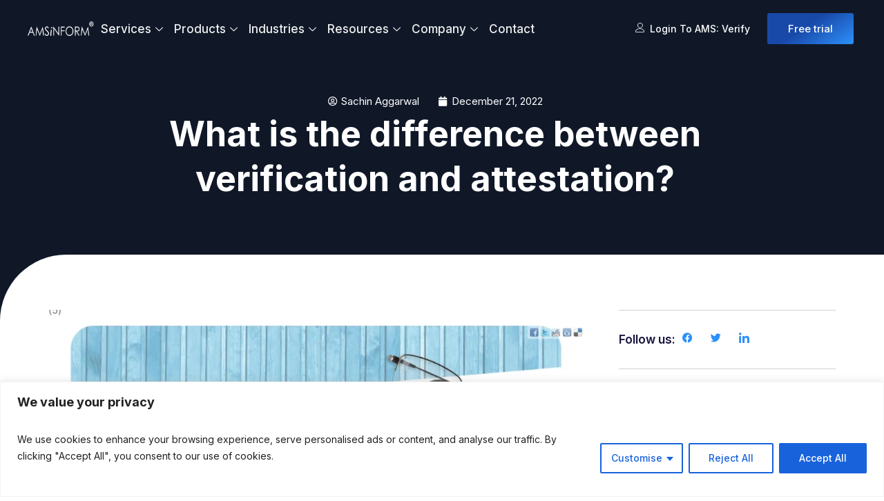

--- FILE ---
content_type: text/html; charset=UTF-8
request_url: https://www.amsinform.com/global-background-checks/attestation-is-not-verification/
body_size: 342574
content:
<!DOCTYPE html>
<html lang="en-US" prefix="og: https://ogp.me/ns#">
<head>
<meta charset="UTF-8">
<meta name="viewport" content="width=device-width, initial-scale=1">
	 <link rel="profile" href="https://gmpg.org/xfn/11"> 
	 
<!-- Search Engine Optimization by Rank Math - https://rankmath.com/ -->
<title>Difference Between Verification and Attestation - AMS</title><link rel="preload" data-rocket-preload as="image" href="https://www.amsinform.com/wp-content/uploads/2023/12/Logo-1-1.png" imagesrcset="https://www.amsinform.com/wp-content/uploads/2023/12/Logo-1-1.png 156w, https://www.amsinform.com/wp-content/uploads/2023/12/Logo-1-1-150x28.png 150w" imagesizes="(max-width: 156px) 100vw, 156px" fetchpriority="high">
<meta name="description" content="Attestation vs. Verification: What&#039;s the Difference? An attestation is a signed statement from a third party confirming the authenticity of an individual’s identity."/>
<meta name="robots" content="follow, index, max-snippet:-1, max-video-preview:-1, max-image-preview:large"/>
<link rel="canonical" href="https://www.amsinform.com/technology_/attestation-is-not-verification/" />
<meta property="og:locale" content="en_US" />
<meta property="og:type" content="article" />
<meta property="og:title" content="Difference Between Verification and Attestation - AMS" />
<meta property="og:description" content="Attestation vs. Verification: What&#039;s the Difference? An attestation is a signed statement from a third party confirming the authenticity of an individual’s identity." />
<meta property="og:url" content="https://www.amsinform.com/technology_/attestation-is-not-verification/" />
<meta property="og:site_name" content="AMS Inform" />
<meta property="article:publisher" content="https://www.facebook.com/amsinform" />
<meta property="article:section" content="Blogs" />
<meta property="og:updated_time" content="2024-11-21T10:56:24+00:00" />
<meta property="og:image" content="https://www.amsinform.com/wp-content/uploads/2022/12/image-1-1.webp" />
<meta property="og:image:secure_url" content="https://www.amsinform.com/wp-content/uploads/2022/12/image-1-1.webp" />
<meta property="og:image:width" content="1305" />
<meta property="og:image:height" content="740" />
<meta property="og:image:alt" content="What is the difference between verification and attestation?" />
<meta property="og:image:type" content="image/webp" />
<meta property="article:published_time" content="2022-12-21T07:28:05+00:00" />
<meta property="article:modified_time" content="2024-11-21T10:56:24+00:00" />
<meta name="twitter:card" content="summary_large_image" />
<meta name="twitter:title" content="Difference Between Verification and Attestation - AMS" />
<meta name="twitter:description" content="Attestation vs. Verification: What&#039;s the Difference? An attestation is a signed statement from a third party confirming the authenticity of an individual’s identity." />
<meta name="twitter:site" content="@https://x.com/amsinform" />
<meta name="twitter:creator" content="@https://x.com/amsinform" />
<meta name="twitter:image" content="https://www.amsinform.com/wp-content/uploads/2022/12/image-1-1.webp" />
<meta name="twitter:label1" content="Written by" />
<meta name="twitter:data1" content="Sachin Aggarwal" />
<meta name="twitter:label2" content="Time to read" />
<meta name="twitter:data2" content="37 minutes" />
<script type="application/ld+json" class="rank-math-schema">{"@context":"https://schema.org","@graph":[{"@type":"Place","@id":"https://www.amsinform.com/#place","geo":{"@type":"GeoCoordinates","latitude":"28.4956893","longitude":" 77.402007"},"hasMap":"https://www.google.com/maps/search/?api=1&amp;query=28.4956893, 77.402007","address":{"@type":"PostalAddress","streetAddress":"TOWER-1, ASSOTECH BUSINESS CRESTERA 1111-1117, PLOT 22, Noida-Greater Noida Expy, Sector 135","addressLocality":"Sector 135","addressRegion":"Noida, Uttar Pradesh","postalCode":"201304","addressCountry":"India"}},{"@type":["ProfessionalService","Organization"],"@id":"https://www.amsinform.com/#organization","name":"AMS Inform","url":"https://www.amsinform.com/","sameAs":["https://www.facebook.com/amsinform","https://twitter.com/https://x.com/amsinform","https://www.linkedin.com/company/ams-inform-private-limited/"],"email":"hello@amsinform.com","address":{"@type":"PostalAddress","streetAddress":"TOWER-1, ASSOTECH BUSINESS CRESTERA 1111-1117, PLOT 22, Noida-Greater Noida Expy, Sector 135","addressLocality":"Sector 135","addressRegion":"Noida, Uttar Pradesh","postalCode":"201304","addressCountry":"India"},"logo":{"@type":"ImageObject","@id":"https://www.amsinform.com/#logo","url":"https://www.amsinform.com/wp-content/uploads/2024/04/Logo.png","contentUrl":"https://www.amsinform.com/wp-content/uploads/2024/04/Logo.png","caption":"AMS Inform","inLanguage":"en-US","width":"156","height":"28"},"openingHours":["Monday,Tuesday,Wednesday,Thursday,Friday,Saturday,Sunday 09:00-18:00"],"description":"AMS Inform is a globally recognized leader in background verification, compliance, and risk management solutions, with over four decades of industry experience. We specialize in providing comprehensive screening services tailored to ensure accuracy, trust, and transparency for organizations worldwide. Our core offerings include employment background checks, education verification, criminal record checks, address verification, and business intelligence solutions that empower companies to make informed hiring decisions.\r\n\r\nAt AMS Inform, we are driven by our mission to foster a safer, more transparent work environment through reliable, ethical, and secure verification processes. Our vision aligns with creating a trusted global network of businesses that prioritize integrity, compliance, and risk mitigation in every step of their operations.\r\n\r\nWith a strong commitment to data security and adherence to global compliance standards, AMS Inform is your trusted partner for reducing risks and improving organizational reliability. Our services are designed to meet the dynamic needs of various industries, including healthcare, finance, IT, and manufacturing, ensuring each client receives tailored solutions that enhance their operational success.\r\n\r\nDiscover the AMS Inform difference today\u2014where experience, trust, and technology converge for superior results in background screening and risk management.","location":{"@id":"https://www.amsinform.com/#place"},"image":{"@id":"https://www.amsinform.com/#logo"},"telephone":"+91 120 601 5500"},{"@type":"WebSite","@id":"https://www.amsinform.com/#website","url":"https://www.amsinform.com","name":"AMS Inform","alternateName":"A.M.S. INFORM PRIVATE LIMITED","publisher":{"@id":"https://www.amsinform.com/#organization"},"inLanguage":"en-US"},{"@type":"ImageObject","@id":"https://www.amsinform.com/wp-content/uploads/2022/12/image-1-1.webp","url":"https://www.amsinform.com/wp-content/uploads/2022/12/image-1-1.webp","width":"1305","height":"740","inLanguage":"en-US"},{"@type":"BreadcrumbList","@id":"https://www.amsinform.com/technology_/attestation-is-not-verification/#breadcrumb","itemListElement":[{"@type":"ListItem","position":"1","item":{"@id":"http://sandeepb26.sg-host.com","name":"Home"}},{"@type":"ListItem","position":"2","item":{"@id":"https://www.amsinform.com/technology_/attestation-is-not-verification/","name":"What is the difference between verification and attestation?"}}]},{"@type":"WebPage","@id":"https://www.amsinform.com/technology_/attestation-is-not-verification/#webpage","url":"https://www.amsinform.com/technology_/attestation-is-not-verification/","name":"Difference Between Verification and Attestation - AMS","datePublished":"2022-12-21T07:28:05+00:00","dateModified":"2024-11-21T10:56:24+00:00","isPartOf":{"@id":"https://www.amsinform.com/#website"},"primaryImageOfPage":{"@id":"https://www.amsinform.com/wp-content/uploads/2022/12/image-1-1.webp"},"inLanguage":"en-US","breadcrumb":{"@id":"https://www.amsinform.com/technology_/attestation-is-not-verification/#breadcrumb"}},{"@type":"Person","@id":"https://www.amsinform.com/author/sachin/","name":"Sachin Aggarwal","url":"https://www.amsinform.com/author/sachin/","image":{"@type":"ImageObject","@id":"https://secure.gravatar.com/avatar/ee80943833106369ec2b3f24ea4ec30bb0ae604a678a98e0ca776ff5a670cee2?s=96&amp;d=mm&amp;r=g","url":"https://secure.gravatar.com/avatar/ee80943833106369ec2b3f24ea4ec30bb0ae604a678a98e0ca776ff5a670cee2?s=96&amp;d=mm&amp;r=g","caption":"Sachin Aggarwal","inLanguage":"en-US"},"worksFor":{"@id":"https://www.amsinform.com/#organization"}},{"@type":"BlogPosting","headline":"Difference Between Verification and Attestation - AMS","datePublished":"2022-12-21T07:28:05+00:00","dateModified":"2024-11-21T10:56:24+00:00","author":{"@id":"https://www.amsinform.com/author/sachin/","name":"Sachin Aggarwal"},"publisher":{"@id":"https://www.amsinform.com/#organization"},"description":"Attestation vs. Verification: What&#039;s the Difference? An attestation is a signed statement from a third party confirming the authenticity of an individual\u2019s identity.","name":"Difference Between Verification and Attestation - AMS","@id":"https://www.amsinform.com/technology_/attestation-is-not-verification/#richSnippet","isPartOf":{"@id":"https://www.amsinform.com/technology_/attestation-is-not-verification/#webpage"},"image":{"@id":"https://www.amsinform.com/wp-content/uploads/2022/12/image-1-1.webp"},"inLanguage":"en-US","mainEntityOfPage":{"@id":"https://www.amsinform.com/technology_/attestation-is-not-verification/#webpage"}}]}</script>
<!-- /Rank Math WordPress SEO plugin -->

<link rel='dns-prefetch' href='//www.googletagmanager.com' />
<link rel='dns-prefetch' href='//fonts.googleapis.com' />
<link rel="alternate" type="application/rss+xml" title="AMS &raquo; Feed" href="https://www.amsinform.com/feed/" />
<link rel="alternate" type="application/rss+xml" title="AMS &raquo; Comments Feed" href="https://www.amsinform.com/comments/feed/" />
<link rel="alternate" type="application/rss+xml" title="AMS &raquo; What is the difference between verification and attestation? Comments Feed" href="https://www.amsinform.com/technology_/attestation-is-not-verification/feed/" />
<link rel="alternate" title="oEmbed (JSON)" type="application/json+oembed" href="https://www.amsinform.com/wp-json/oembed/1.0/embed?url=https%3A%2F%2Fwww.amsinform.com%2Ftechnology_%2Fattestation-is-not-verification%2F" />
<link rel="alternate" title="oEmbed (XML)" type="text/xml+oembed" href="https://www.amsinform.com/wp-json/oembed/1.0/embed?url=https%3A%2F%2Fwww.amsinform.com%2Ftechnology_%2Fattestation-is-not-verification%2F&#038;format=xml" />
<style id='wp-img-auto-sizes-contain-inline-css'>
img:is([sizes=auto i],[sizes^="auto," i]){contain-intrinsic-size:3000px 1500px}
/*# sourceURL=wp-img-auto-sizes-contain-inline-css */
</style>
<link rel='stylesheet' id='elementor-frontend-css' href='https://www.amsinform.com/wp-content/plugins/elementor/assets/css/frontend.min.css?ver=3.34.2' media='all' />
<link rel='stylesheet' id='elementor-post-12246-css' href='https://www.amsinform.com/wp-content/uploads/elementor/css/post-12246.css?ver=1769017110' media='all' />
<style id='cf-frontend-style-inline-css'>
@font-face {
	font-family: 'Whitney';
	font-weight: 700;
	src: url('https://new2024.amsinform.com/wp-content/uploads/2024/01/whitney-bold.otf') format('OpenType');
}
@font-face {
	font-family: 'Whitney';
	font-weight: 500;
	src: url('https://new2024.amsinform.com/wp-content/uploads/2024/01/whitney-medium.otf') format('OpenType');
}
@font-face {
	font-family: 'Whitney';
	font-weight: 400;
	src: url('https://new2024.amsinform.com/wp-content/uploads/2024/01/whitney-light.otf') format('OpenType');
}
/*# sourceURL=cf-frontend-style-inline-css */
</style>
<link rel='stylesheet' id='astra-theme-css-css' href='https://www.amsinform.com/wp-content/themes/astra/assets/css/minified/main.min.css?ver=4.7.2' media='all' />
<style id='astra-theme-css-inline-css'>
:root{--ast-post-nav-space:0;--ast-container-default-xlg-padding:3em;--ast-container-default-lg-padding:3em;--ast-container-default-slg-padding:2em;--ast-container-default-md-padding:3em;--ast-container-default-sm-padding:3em;--ast-container-default-xs-padding:2.4em;--ast-container-default-xxs-padding:1.8em;--ast-code-block-background:#ECEFF3;--ast-comment-inputs-background:#F9FAFB;--ast-normal-container-width:1200px;--ast-narrow-container-width:750px;--ast-blog-title-font-weight:normal;--ast-blog-meta-weight:inherit;}html{font-size:118.75%;}a{color:var(--ast-global-color-2);}a:hover,a:focus{color:var(--ast-global-color-2);}body,button,input,select,textarea,.ast-button,.ast-custom-button{font-family:'Inter',sans-serif;font-weight:400;font-size:19px;font-size:1rem;line-height:var(--ast-body-line-height,30px);}blockquote{color:#000000;}h1,.entry-content h1,h2,.entry-content h2,h3,.entry-content h3,h4,.entry-content h4,h5,.entry-content h5,h6,.entry-content h6,.site-title,.site-title a{font-family:'Inter',sans-serif;font-weight:700;}.site-title{font-size:26px;font-size:1.3684210526316rem;display:block;}.site-header .site-description{font-size:15px;font-size:0.78947368421053rem;display:none;}.entry-title{font-size:26px;font-size:1.3684210526316rem;}.archive .ast-article-post .ast-article-inner,.blog .ast-article-post .ast-article-inner,.archive .ast-article-post .ast-article-inner:hover,.blog .ast-article-post .ast-article-inner:hover{overflow:hidden;}h1,.entry-content h1{font-size:40px;font-size:2.1052631578947rem;font-weight:700;font-family:'Inter',sans-serif;line-height:1.4em;}h2,.entry-content h2{font-size:32px;font-size:1.6842105263158rem;font-weight:700;font-family:'Inter',sans-serif;line-height:1.3em;}h3,.entry-content h3{font-size:26px;font-size:1.3684210526316rem;font-weight:700;font-family:'Inter',sans-serif;line-height:1.3em;}h4,.entry-content h4{font-size:24px;font-size:1.2631578947368rem;line-height:1.2em;font-weight:700;font-family:'Inter',sans-serif;}h5,.entry-content h5{font-size:20px;font-size:1.0526315789474rem;line-height:1.2em;font-weight:700;font-family:'Inter',sans-serif;}h6,.entry-content h6{font-size:16px;font-size:0.84210526315789rem;line-height:1.25em;font-weight:700;font-family:'Inter',sans-serif;}::selection{background-color:var(--ast-global-color-0);color:#ffffff;}body,h1,.entry-title a,.entry-content h1,h2,.entry-content h2,h3,.entry-content h3,h4,.entry-content h4,h5,.entry-content h5,h6,.entry-content h6{color:#000000;}.tagcloud a:hover,.tagcloud a:focus,.tagcloud a.current-item{color:#ffffff;border-color:var(--ast-global-color-2);background-color:var(--ast-global-color-2);}input:focus,input[type="text"]:focus,input[type="email"]:focus,input[type="url"]:focus,input[type="password"]:focus,input[type="reset"]:focus,input[type="search"]:focus,textarea:focus{border-color:var(--ast-global-color-2);}input[type="radio"]:checked,input[type=reset],input[type="checkbox"]:checked,input[type="checkbox"]:hover:checked,input[type="checkbox"]:focus:checked,input[type=range]::-webkit-slider-thumb{border-color:var(--ast-global-color-2);background-color:var(--ast-global-color-2);box-shadow:none;}.site-footer a:hover + .post-count,.site-footer a:focus + .post-count{background:var(--ast-global-color-2);border-color:var(--ast-global-color-2);}.single .nav-links .nav-previous,.single .nav-links .nav-next{color:var(--ast-global-color-2);}.entry-meta,.entry-meta *{line-height:1.45;color:var(--ast-global-color-2);}.entry-meta a:not(.ast-button):hover,.entry-meta a:not(.ast-button):hover *,.entry-meta a:not(.ast-button):focus,.entry-meta a:not(.ast-button):focus *,.page-links > .page-link,.page-links .page-link:hover,.post-navigation a:hover{color:var(--ast-global-color-2);}#cat option,.secondary .calendar_wrap thead a,.secondary .calendar_wrap thead a:visited{color:var(--ast-global-color-2);}.secondary .calendar_wrap #today,.ast-progress-val span{background:var(--ast-global-color-2);}.secondary a:hover + .post-count,.secondary a:focus + .post-count{background:var(--ast-global-color-2);border-color:var(--ast-global-color-2);}.calendar_wrap #today > a{color:#ffffff;}.page-links .page-link,.single .post-navigation a{color:var(--ast-global-color-2);}.ast-search-menu-icon .search-form button.search-submit{padding:0 4px;}.ast-search-menu-icon form.search-form{padding-right:0;}.ast-search-menu-icon.slide-search input.search-field{width:0;}.ast-header-search .ast-search-menu-icon.ast-dropdown-active .search-form,.ast-header-search .ast-search-menu-icon.ast-dropdown-active .search-field:focus{transition:all 0.2s;}.search-form input.search-field:focus{outline:none;}.ast-search-menu-icon .search-form button.search-submit:focus,.ast-theme-transparent-header .ast-header-search .ast-dropdown-active .ast-icon,.ast-theme-transparent-header .ast-inline-search .search-field:focus .ast-icon{color:var(--ast-global-color-1);}.ast-header-search .slide-search .search-form{border:2px solid var(--ast-global-color-0);}.ast-header-search .slide-search .search-field{background-color:#fff;}.ast-archive-title{color:#000000;}.widget-title,.widget .wp-block-heading{font-size:27px;font-size:1.4210526315789rem;color:#000000;}.ast-search-menu-icon.slide-search a:focus-visible:focus-visible,.astra-search-icon:focus-visible,#close:focus-visible,a:focus-visible,.ast-menu-toggle:focus-visible,.site .skip-link:focus-visible,.wp-block-loginout input:focus-visible,.wp-block-search.wp-block-search__button-inside .wp-block-search__inside-wrapper,.ast-header-navigation-arrow:focus-visible,.woocommerce .wc-proceed-to-checkout > .checkout-button:focus-visible,.woocommerce .woocommerce-MyAccount-navigation ul li a:focus-visible,.ast-orders-table__row .ast-orders-table__cell:focus-visible,.woocommerce .woocommerce-order-details .order-again > .button:focus-visible,.woocommerce .woocommerce-message a.button.wc-forward:focus-visible,.woocommerce #minus_qty:focus-visible,.woocommerce #plus_qty:focus-visible,a#ast-apply-coupon:focus-visible,.woocommerce .woocommerce-info a:focus-visible,.woocommerce .astra-shop-summary-wrap a:focus-visible,.woocommerce a.wc-forward:focus-visible,#ast-apply-coupon:focus-visible,.woocommerce-js .woocommerce-mini-cart-item a.remove:focus-visible,#close:focus-visible,.button.search-submit:focus-visible,#search_submit:focus,.normal-search:focus-visible,.ast-header-account-wrap:focus-visible{outline-style:dotted;outline-color:inherit;outline-width:thin;}input:focus,input[type="text"]:focus,input[type="email"]:focus,input[type="url"]:focus,input[type="password"]:focus,input[type="reset"]:focus,input[type="search"]:focus,input[type="number"]:focus,textarea:focus,.wp-block-search__input:focus,[data-section="section-header-mobile-trigger"] .ast-button-wrap .ast-mobile-menu-trigger-minimal:focus,.ast-mobile-popup-drawer.active .menu-toggle-close:focus,.woocommerce-ordering select.orderby:focus,#ast-scroll-top:focus,#coupon_code:focus,.woocommerce-page #comment:focus,.woocommerce #reviews #respond input#submit:focus,.woocommerce a.add_to_cart_button:focus,.woocommerce .button.single_add_to_cart_button:focus,.woocommerce .woocommerce-cart-form button:focus,.woocommerce .woocommerce-cart-form__cart-item .quantity .qty:focus,.woocommerce .woocommerce-billing-fields .woocommerce-billing-fields__field-wrapper .woocommerce-input-wrapper > .input-text:focus,.woocommerce #order_comments:focus,.woocommerce #place_order:focus,.woocommerce .woocommerce-address-fields .woocommerce-address-fields__field-wrapper .woocommerce-input-wrapper > .input-text:focus,.woocommerce .woocommerce-MyAccount-content form button:focus,.woocommerce .woocommerce-MyAccount-content .woocommerce-EditAccountForm .woocommerce-form-row .woocommerce-Input.input-text:focus,.woocommerce .ast-woocommerce-container .woocommerce-pagination ul.page-numbers li a:focus,body #content .woocommerce form .form-row .select2-container--default .select2-selection--single:focus,#ast-coupon-code:focus,.woocommerce.woocommerce-js .quantity input[type=number]:focus,.woocommerce-js .woocommerce-mini-cart-item .quantity input[type=number]:focus,.woocommerce p#ast-coupon-trigger:focus{border-style:dotted;border-color:inherit;border-width:thin;}input{outline:none;}.ast-logo-title-inline .site-logo-img{padding-right:1em;}body .ast-oembed-container *{position:absolute;top:0;width:100%;height:100%;left:0;}body .wp-block-embed-pocket-casts .ast-oembed-container *{position:unset;}.ast-single-post-featured-section + article {margin-top: 2em;}.site-content .ast-single-post-featured-section img {width: 100%;overflow: hidden;object-fit: cover;}.ast-separate-container .site-content .ast-single-post-featured-section + article {margin-top: -80px;z-index: 9;position: relative;border-radius: 4px;}@media (min-width: 922px) {.ast-no-sidebar .site-content .ast-article-image-container--wide {margin-left: -120px;margin-right: -120px;max-width: unset;width: unset;}.ast-left-sidebar .site-content .ast-article-image-container--wide,.ast-right-sidebar .site-content .ast-article-image-container--wide {margin-left: -10px;margin-right: -10px;}.site-content .ast-article-image-container--full {margin-left: calc( -50vw + 50%);margin-right: calc( -50vw + 50%);max-width: 100vw;width: 100vw;}.ast-left-sidebar .site-content .ast-article-image-container--full,.ast-right-sidebar .site-content .ast-article-image-container--full {margin-left: -10px;margin-right: -10px;max-width: inherit;width: auto;}}.site > .ast-single-related-posts-container {margin-top: 0;}@media (min-width: 922px) {.ast-desktop .ast-container--narrow {max-width: var(--ast-narrow-container-width);margin: 0 auto;}}.ast-page-builder-template .hentry {margin: 0;}.ast-page-builder-template .site-content > .ast-container {max-width: 100%;padding: 0;}.ast-page-builder-template .site .site-content #primary {padding: 0;margin: 0;}.ast-page-builder-template .no-results {text-align: center;margin: 4em auto;}.ast-page-builder-template .ast-pagination {padding: 2em;}.ast-page-builder-template .entry-header.ast-no-title.ast-no-thumbnail {margin-top: 0;}.ast-page-builder-template .entry-header.ast-header-without-markup {margin-top: 0;margin-bottom: 0;}.ast-page-builder-template .entry-header.ast-no-title.ast-no-meta {margin-bottom: 0;}.ast-page-builder-template.single .post-navigation {padding-bottom: 2em;}.ast-page-builder-template.single-post .site-content > .ast-container {max-width: 100%;}.ast-page-builder-template .entry-header {margin-top: 2em;margin-left: auto;margin-right: auto;}.ast-page-builder-template .ast-archive-description {margin: 2em auto 0;padding-left: 20px;padding-right: 20px;}.ast-page-builder-template .ast-row {margin-left: 0;margin-right: 0;}.single.ast-page-builder-template .entry-header + .entry-content,.single.ast-page-builder-template .ast-single-entry-banner + .site-content article .entry-content {margin-bottom: 2em;}@media(min-width: 921px) {.ast-page-builder-template.archive.ast-right-sidebar .ast-row article,.ast-page-builder-template.archive.ast-left-sidebar .ast-row article {padding-left: 0;padding-right: 0;}}@media (max-width:921.9px){#ast-desktop-header{display:none;}}@media (min-width:922px){#ast-mobile-header{display:none;}}@media( max-width: 420px ) {.single .nav-links .nav-previous,.single .nav-links .nav-next {width: 100%;text-align: center;}}.wp-block-buttons.aligncenter{justify-content:center;}@media (max-width:921px){.ast-theme-transparent-header #primary,.ast-theme-transparent-header #secondary{padding:0;}}@media (max-width:921px){.ast-plain-container.ast-no-sidebar #primary{padding:0;}}.ast-plain-container.ast-no-sidebar #primary{margin-top:0;margin-bottom:0;}@media (min-width:1200px){.ast-plain-container.ast-no-sidebar #primary{margin-top:60px;margin-bottom:60px;}}.wp-block-button.is-style-outline .wp-block-button__link{border-color:var(--ast-global-color-0);}div.wp-block-button.is-style-outline > .wp-block-button__link:not(.has-text-color),div.wp-block-button.wp-block-button__link.is-style-outline:not(.has-text-color){color:var(--ast-global-color-0);}.wp-block-button.is-style-outline .wp-block-button__link:hover,.wp-block-buttons .wp-block-button.is-style-outline .wp-block-button__link:focus,.wp-block-buttons .wp-block-button.is-style-outline > .wp-block-button__link:not(.has-text-color):hover,.wp-block-buttons .wp-block-button.wp-block-button__link.is-style-outline:not(.has-text-color):hover{color:#ffffff;background-color:var(--ast-global-color-2);border-color:var(--ast-global-color-2);}.post-page-numbers.current .page-link,.ast-pagination .page-numbers.current{color:#ffffff;border-color:var(--ast-global-color-0);background-color:var(--ast-global-color-0);}.wp-block-buttons .wp-block-button.is-style-outline .wp-block-button__link.wp-element-button,.ast-outline-button,.wp-block-uagb-buttons-child .uagb-buttons-repeater.ast-outline-button{border-color:var(--ast-global-color-0);font-family:inherit;font-weight:500;font-size:16px;font-size:0.84210526315789rem;line-height:1em;padding-top:15px;padding-right:30px;padding-bottom:15px;padding-left:30px;}.wp-block-buttons .wp-block-button.is-style-outline > .wp-block-button__link:not(.has-text-color),.wp-block-buttons .wp-block-button.wp-block-button__link.is-style-outline:not(.has-text-color),.ast-outline-button{color:var(--ast-global-color-0);}.wp-block-button.is-style-outline .wp-block-button__link:hover,.wp-block-buttons .wp-block-button.is-style-outline .wp-block-button__link:focus,.wp-block-buttons .wp-block-button.is-style-outline > .wp-block-button__link:not(.has-text-color):hover,.wp-block-buttons .wp-block-button.wp-block-button__link.is-style-outline:not(.has-text-color):hover,.ast-outline-button:hover,.ast-outline-button:focus,.wp-block-uagb-buttons-child .uagb-buttons-repeater.ast-outline-button:hover,.wp-block-uagb-buttons-child .uagb-buttons-repeater.ast-outline-button:focus{color:#ffffff;background-color:var(--ast-global-color-2);border-color:var(--ast-global-color-2);}@media (max-width:921px){.wp-block-buttons .wp-block-button.is-style-outline .wp-block-button__link.wp-element-button,.ast-outline-button,.wp-block-uagb-buttons-child .uagb-buttons-repeater.ast-outline-button{padding-top:14px;padding-right:28px;padding-bottom:14px;padding-left:28px;}}@media (max-width:544px){.wp-block-buttons .wp-block-button.is-style-outline .wp-block-button__link.wp-element-button,.ast-outline-button,.wp-block-uagb-buttons-child .uagb-buttons-repeater.ast-outline-button{padding-top:12px;padding-right:24px;padding-bottom:12px;padding-left:24px;}}.entry-content[ast-blocks-layout] > figure{margin-bottom:1em;}h1.widget-title{font-weight:700;}h2.widget-title{font-weight:700;}h3.widget-title{font-weight:700;}#page{display:flex;flex-direction:column;min-height:100vh;}.ast-404-layout-1 h1.page-title{color:var(--ast-global-color-2);}.single .post-navigation a{line-height:1em;height:inherit;}.error-404 .page-sub-title{font-size:1.5rem;font-weight:inherit;}.search .site-content .content-area .search-form{margin-bottom:0;}#page .site-content{flex-grow:1;}.widget{margin-bottom:1.25em;}#secondary li{line-height:1.5em;}#secondary .wp-block-group h2{margin-bottom:0.7em;}#secondary h2{font-size:1.7rem;}.ast-separate-container .ast-article-post,.ast-separate-container .ast-article-single,.ast-separate-container .comment-respond{padding:3em;}.ast-separate-container .ast-article-single .ast-article-single{padding:0;}.ast-article-single .wp-block-post-template-is-layout-grid{padding-left:0;}.ast-separate-container .comments-title,.ast-narrow-container .comments-title{padding:1.5em 2em;}.ast-page-builder-template .comment-form-textarea,.ast-comment-formwrap .ast-grid-common-col{padding:0;}.ast-comment-formwrap{padding:0;display:inline-flex;column-gap:20px;width:100%;margin-left:0;margin-right:0;}.comments-area textarea#comment:focus,.comments-area textarea#comment:active,.comments-area .ast-comment-formwrap input[type="text"]:focus,.comments-area .ast-comment-formwrap input[type="text"]:active {box-shadow:none;outline:none;}.archive.ast-page-builder-template .entry-header{margin-top:2em;}.ast-page-builder-template .ast-comment-formwrap{width:100%;}.entry-title{margin-bottom:0.5em;}.ast-archive-description p{font-size:inherit;font-weight:inherit;line-height:inherit;}.ast-separate-container .ast-comment-list li.depth-1,.hentry{margin-bottom:2em;}@media (min-width:921px){.ast-left-sidebar.ast-page-builder-template #secondary,.archive.ast-right-sidebar.ast-page-builder-template .site-main{padding-left:20px;padding-right:20px;}}@media (max-width:544px){.ast-comment-formwrap.ast-row{column-gap:10px;display:inline-block;}#ast-commentform .ast-grid-common-col{position:relative;width:100%;}}@media (min-width:1201px){.ast-separate-container .ast-article-post,.ast-separate-container .ast-article-single,.ast-separate-container .ast-author-box,.ast-separate-container .ast-404-layout-1,.ast-separate-container .no-results{padding:3em;}}@media (max-width:921px){.ast-separate-container #primary,.ast-separate-container #secondary{padding:1.5em 0;}#primary,#secondary{padding:1.5em 0;margin:0;}.ast-left-sidebar #content > .ast-container{display:flex;flex-direction:column-reverse;width:100%;}}@media (min-width:922px){.ast-separate-container.ast-right-sidebar #primary,.ast-separate-container.ast-left-sidebar #primary{border:0;}.search-no-results.ast-separate-container #primary{margin-bottom:4em;}}.elementor-button-wrapper .elementor-button{border-style:solid;text-decoration:none;border-top-width:0;border-right-width:0;border-left-width:0;border-bottom-width:0;}body .elementor-button.elementor-size-sm,body .elementor-button.elementor-size-xs,body .elementor-button.elementor-size-md,body .elementor-button.elementor-size-lg,body .elementor-button.elementor-size-xl,body .elementor-button{padding-top:15px;padding-right:30px;padding-bottom:15px;padding-left:30px;}@media (max-width:921px){.elementor-button-wrapper .elementor-button.elementor-size-sm,.elementor-button-wrapper .elementor-button.elementor-size-xs,.elementor-button-wrapper .elementor-button.elementor-size-md,.elementor-button-wrapper .elementor-button.elementor-size-lg,.elementor-button-wrapper .elementor-button.elementor-size-xl,.elementor-button-wrapper .elementor-button{padding-top:14px;padding-right:28px;padding-bottom:14px;padding-left:28px;}}@media (max-width:544px){.elementor-button-wrapper .elementor-button.elementor-size-sm,.elementor-button-wrapper .elementor-button.elementor-size-xs,.elementor-button-wrapper .elementor-button.elementor-size-md,.elementor-button-wrapper .elementor-button.elementor-size-lg,.elementor-button-wrapper .elementor-button.elementor-size-xl,.elementor-button-wrapper .elementor-button{padding-top:12px;padding-right:24px;padding-bottom:12px;padding-left:24px;}}.elementor-button-wrapper .elementor-button{border-color:var(--ast-global-color-0);background-color:var(--ast-global-color-0);}.elementor-button-wrapper .elementor-button:hover,.elementor-button-wrapper .elementor-button:focus{color:#ffffff;background-color:var(--ast-global-color-2);border-color:var(--ast-global-color-2);}.wp-block-button .wp-block-button__link ,.elementor-button-wrapper .elementor-button,.elementor-button-wrapper .elementor-button:visited{color:#ffffff;}.elementor-button-wrapper .elementor-button{font-weight:500;font-size:16px;font-size:0.84210526315789rem;line-height:1em;}body .elementor-button.elementor-size-sm,body .elementor-button.elementor-size-xs,body .elementor-button.elementor-size-md,body .elementor-button.elementor-size-lg,body .elementor-button.elementor-size-xl,body .elementor-button{font-size:16px;font-size:0.84210526315789rem;}.wp-block-button .wp-block-button__link:hover,.wp-block-button .wp-block-button__link:focus{color:#ffffff;background-color:var(--ast-global-color-2);border-color:var(--ast-global-color-2);}.elementor-widget-heading h1.elementor-heading-title{line-height:1.4em;}.elementor-widget-heading h2.elementor-heading-title{line-height:1.3em;}.elementor-widget-heading h3.elementor-heading-title{line-height:1.3em;}.elementor-widget-heading h4.elementor-heading-title{line-height:1.2em;}.elementor-widget-heading h5.elementor-heading-title{line-height:1.2em;}.elementor-widget-heading h6.elementor-heading-title{line-height:1.25em;}.wp-block-button .wp-block-button__link,.wp-block-search .wp-block-search__button,body .wp-block-file .wp-block-file__button{border-color:var(--ast-global-color-0);background-color:var(--ast-global-color-0);color:#ffffff;font-family:inherit;font-weight:500;line-height:1em;font-size:16px;font-size:0.84210526315789rem;padding-top:15px;padding-right:30px;padding-bottom:15px;padding-left:30px;}@media (max-width:921px){.wp-block-button .wp-block-button__link,.wp-block-search .wp-block-search__button,body .wp-block-file .wp-block-file__button{padding-top:14px;padding-right:28px;padding-bottom:14px;padding-left:28px;}}@media (max-width:544px){.wp-block-button .wp-block-button__link,.wp-block-search .wp-block-search__button,body .wp-block-file .wp-block-file__button{padding-top:12px;padding-right:24px;padding-bottom:12px;padding-left:24px;}}.menu-toggle,button,.ast-button,.ast-custom-button,.button,input#submit,input[type="button"],input[type="submit"],input[type="reset"],#comments .submit,.search .search-submit,form[CLASS*="wp-block-search__"].wp-block-search .wp-block-search__inside-wrapper .wp-block-search__button,body .wp-block-file .wp-block-file__button,.search .search-submit,.woocommerce-js a.button,.woocommerce button.button,.woocommerce .woocommerce-message a.button,.woocommerce #respond input#submit.alt,.woocommerce input.button.alt,.woocommerce input.button,.woocommerce input.button:disabled,.woocommerce input.button:disabled[disabled],.woocommerce input.button:disabled:hover,.woocommerce input.button:disabled[disabled]:hover,.woocommerce #respond input#submit,.woocommerce button.button.alt.disabled,.wc-block-grid__products .wc-block-grid__product .wp-block-button__link,.wc-block-grid__product-onsale,[CLASS*="wc-block"] button,.woocommerce-js .astra-cart-drawer .astra-cart-drawer-content .woocommerce-mini-cart__buttons .button:not(.checkout):not(.ast-continue-shopping),.woocommerce-js .astra-cart-drawer .astra-cart-drawer-content .woocommerce-mini-cart__buttons a.checkout,.woocommerce button.button.alt.disabled.wc-variation-selection-needed,[CLASS*="wc-block"] .wc-block-components-button{border-style:solid;border-top-width:0;border-right-width:0;border-left-width:0;border-bottom-width:0;color:#ffffff;border-color:var(--ast-global-color-0);background-color:var(--ast-global-color-0);padding-top:15px;padding-right:30px;padding-bottom:15px;padding-left:30px;font-family:inherit;font-weight:500;font-size:16px;font-size:0.84210526315789rem;line-height:1em;}button:focus,.menu-toggle:hover,button:hover,.ast-button:hover,.ast-custom-button:hover .button:hover,.ast-custom-button:hover ,input[type=reset]:hover,input[type=reset]:focus,input#submit:hover,input#submit:focus,input[type="button"]:hover,input[type="button"]:focus,input[type="submit"]:hover,input[type="submit"]:focus,form[CLASS*="wp-block-search__"].wp-block-search .wp-block-search__inside-wrapper .wp-block-search__button:hover,form[CLASS*="wp-block-search__"].wp-block-search .wp-block-search__inside-wrapper .wp-block-search__button:focus,body .wp-block-file .wp-block-file__button:hover,body .wp-block-file .wp-block-file__button:focus,.woocommerce-js a.button:hover,.woocommerce button.button:hover,.woocommerce .woocommerce-message a.button:hover,.woocommerce #respond input#submit:hover,.woocommerce #respond input#submit.alt:hover,.woocommerce input.button.alt:hover,.woocommerce input.button:hover,.woocommerce button.button.alt.disabled:hover,.wc-block-grid__products .wc-block-grid__product .wp-block-button__link:hover,[CLASS*="wc-block"] button:hover,.woocommerce-js .astra-cart-drawer .astra-cart-drawer-content .woocommerce-mini-cart__buttons .button:not(.checkout):not(.ast-continue-shopping):hover,.woocommerce-js .astra-cart-drawer .astra-cart-drawer-content .woocommerce-mini-cart__buttons a.checkout:hover,.woocommerce button.button.alt.disabled.wc-variation-selection-needed:hover,[CLASS*="wc-block"] .wc-block-components-button:hover,[CLASS*="wc-block"] .wc-block-components-button:focus{color:#ffffff;background-color:var(--ast-global-color-2);border-color:var(--ast-global-color-2);}form[CLASS*="wp-block-search__"].wp-block-search .wp-block-search__inside-wrapper .wp-block-search__button.has-icon{padding-top:calc(15px - 3px);padding-right:calc(30px - 3px);padding-bottom:calc(15px - 3px);padding-left:calc(30px - 3px);}@media (max-width:921px){.menu-toggle,button,.ast-button,.ast-custom-button,.button,input#submit,input[type="button"],input[type="submit"],input[type="reset"],#comments .submit,.search .search-submit,form[CLASS*="wp-block-search__"].wp-block-search .wp-block-search__inside-wrapper .wp-block-search__button,body .wp-block-file .wp-block-file__button,.search .search-submit,.woocommerce-js a.button,.woocommerce button.button,.woocommerce .woocommerce-message a.button,.woocommerce #respond input#submit.alt,.woocommerce input.button.alt,.woocommerce input.button,.woocommerce input.button:disabled,.woocommerce input.button:disabled[disabled],.woocommerce input.button:disabled:hover,.woocommerce input.button:disabled[disabled]:hover,.woocommerce #respond input#submit,.woocommerce button.button.alt.disabled,.wc-block-grid__products .wc-block-grid__product .wp-block-button__link,.wc-block-grid__product-onsale,[CLASS*="wc-block"] button,.woocommerce-js .astra-cart-drawer .astra-cart-drawer-content .woocommerce-mini-cart__buttons .button:not(.checkout):not(.ast-continue-shopping),.woocommerce-js .astra-cart-drawer .astra-cart-drawer-content .woocommerce-mini-cart__buttons a.checkout,.woocommerce button.button.alt.disabled.wc-variation-selection-needed,[CLASS*="wc-block"] .wc-block-components-button{padding-top:14px;padding-right:28px;padding-bottom:14px;padding-left:28px;}}@media (max-width:544px){.menu-toggle,button,.ast-button,.ast-custom-button,.button,input#submit,input[type="button"],input[type="submit"],input[type="reset"],#comments .submit,.search .search-submit,form[CLASS*="wp-block-search__"].wp-block-search .wp-block-search__inside-wrapper .wp-block-search__button,body .wp-block-file .wp-block-file__button,.search .search-submit,.woocommerce-js a.button,.woocommerce button.button,.woocommerce .woocommerce-message a.button,.woocommerce #respond input#submit.alt,.woocommerce input.button.alt,.woocommerce input.button,.woocommerce input.button:disabled,.woocommerce input.button:disabled[disabled],.woocommerce input.button:disabled:hover,.woocommerce input.button:disabled[disabled]:hover,.woocommerce #respond input#submit,.woocommerce button.button.alt.disabled,.wc-block-grid__products .wc-block-grid__product .wp-block-button__link,.wc-block-grid__product-onsale,[CLASS*="wc-block"] button,.woocommerce-js .astra-cart-drawer .astra-cart-drawer-content .woocommerce-mini-cart__buttons .button:not(.checkout):not(.ast-continue-shopping),.woocommerce-js .astra-cart-drawer .astra-cart-drawer-content .woocommerce-mini-cart__buttons a.checkout,.woocommerce button.button.alt.disabled.wc-variation-selection-needed,[CLASS*="wc-block"] .wc-block-components-button{padding-top:12px;padding-right:24px;padding-bottom:12px;padding-left:24px;}}@media (max-width:921px){.ast-mobile-header-stack .main-header-bar .ast-search-menu-icon{display:inline-block;}.ast-header-break-point.ast-header-custom-item-outside .ast-mobile-header-stack .main-header-bar .ast-search-icon{margin:0;}.ast-comment-avatar-wrap img{max-width:2.5em;}.ast-comment-meta{padding:0 1.8888em 1.3333em;}.ast-separate-container .ast-comment-list li.depth-1{padding:1.5em 2.14em;}.ast-separate-container .comment-respond{padding:2em 2.14em;}}@media (min-width:544px){.ast-container{max-width:100%;}}@media (max-width:544px){.ast-separate-container .ast-article-post,.ast-separate-container .ast-article-single,.ast-separate-container .comments-title,.ast-separate-container .ast-archive-description{padding:1.5em 1em;}.ast-separate-container #content .ast-container{padding-left:0.54em;padding-right:0.54em;}.ast-separate-container .ast-comment-list .bypostauthor{padding:.5em;}.ast-search-menu-icon.ast-dropdown-active .search-field{width:170px;}} #ast-mobile-header .ast-site-header-cart-li a{pointer-events:none;} #ast-desktop-header .ast-site-header-cart-li a{pointer-events:none;}.ast-separate-container{background-color:var(--ast-global-color-4);;background-image:none;;}@media (max-width:921px){.site-title{display:block;}.site-header .site-description{display:none;}h1,.entry-content h1{font-size:30px;}h2,.entry-content h2{font-size:25px;}h3,.entry-content h3{font-size:20px;}}@media (max-width:544px){.site-title{display:block;}.site-header .site-description{display:none;}h1,.entry-content h1{font-size:30px;}h2,.entry-content h2{font-size:25px;}h3,.entry-content h3{font-size:20px;}}@media (max-width:921px){html{font-size:108.3%;}}@media (max-width:544px){html{font-size:108.3%;}}@media (min-width:922px){.ast-container{max-width:1240px;}}@media (min-width:922px){.site-content .ast-container{display:flex;}}@media (max-width:921px){.site-content .ast-container{flex-direction:column;}}@media (min-width:922px){.main-header-menu .sub-menu .menu-item.ast-left-align-sub-menu:hover > .sub-menu,.main-header-menu .sub-menu .menu-item.ast-left-align-sub-menu.focus > .sub-menu{margin-left:-0px;}}.entry-content li > p{margin-bottom:0;}.site .comments-area{padding-bottom:3em;}.wp-block-file {display: flex;align-items: center;flex-wrap: wrap;justify-content: space-between;}.wp-block-pullquote {border: none;}.wp-block-pullquote blockquote::before {content: "\201D";font-family: "Helvetica",sans-serif;display: flex;transform: rotate( 180deg );font-size: 6rem;font-style: normal;line-height: 1;font-weight: bold;align-items: center;justify-content: center;}.has-text-align-right > blockquote::before {justify-content: flex-start;}.has-text-align-left > blockquote::before {justify-content: flex-end;}figure.wp-block-pullquote.is-style-solid-color blockquote {max-width: 100%;text-align: inherit;}html body {--wp--custom--ast-default-block-top-padding: 3em;--wp--custom--ast-default-block-right-padding: 3em;--wp--custom--ast-default-block-bottom-padding: 3em;--wp--custom--ast-default-block-left-padding: 3em;--wp--custom--ast-container-width: 1200px;--wp--custom--ast-content-width-size: 1200px;--wp--custom--ast-wide-width-size: calc(1200px + var(--wp--custom--ast-default-block-left-padding) + var(--wp--custom--ast-default-block-right-padding));}.ast-narrow-container {--wp--custom--ast-content-width-size: 750px;--wp--custom--ast-wide-width-size: 750px;}@media(max-width: 921px) {html body {--wp--custom--ast-default-block-top-padding: 3em;--wp--custom--ast-default-block-right-padding: 2em;--wp--custom--ast-default-block-bottom-padding: 3em;--wp--custom--ast-default-block-left-padding: 2em;}}@media(max-width: 544px) {html body {--wp--custom--ast-default-block-top-padding: 3em;--wp--custom--ast-default-block-right-padding: 1.5em;--wp--custom--ast-default-block-bottom-padding: 3em;--wp--custom--ast-default-block-left-padding: 1.5em;}}.entry-content > .wp-block-group,.entry-content > .wp-block-cover,.entry-content > .wp-block-columns {padding-top: var(--wp--custom--ast-default-block-top-padding);padding-right: var(--wp--custom--ast-default-block-right-padding);padding-bottom: var(--wp--custom--ast-default-block-bottom-padding);padding-left: var(--wp--custom--ast-default-block-left-padding);}.ast-plain-container.ast-no-sidebar .entry-content > .alignfull,.ast-page-builder-template .ast-no-sidebar .entry-content > .alignfull {margin-left: calc( -50vw + 50%);margin-right: calc( -50vw + 50%);max-width: 100vw;width: 100vw;}.ast-plain-container.ast-no-sidebar .entry-content .alignfull .alignfull,.ast-page-builder-template.ast-no-sidebar .entry-content .alignfull .alignfull,.ast-plain-container.ast-no-sidebar .entry-content .alignfull .alignwide,.ast-page-builder-template.ast-no-sidebar .entry-content .alignfull .alignwide,.ast-plain-container.ast-no-sidebar .entry-content .alignwide .alignfull,.ast-page-builder-template.ast-no-sidebar .entry-content .alignwide .alignfull,.ast-plain-container.ast-no-sidebar .entry-content .alignwide .alignwide,.ast-page-builder-template.ast-no-sidebar .entry-content .alignwide .alignwide,.ast-plain-container.ast-no-sidebar .entry-content .wp-block-column .alignfull,.ast-page-builder-template.ast-no-sidebar .entry-content .wp-block-column .alignfull,.ast-plain-container.ast-no-sidebar .entry-content .wp-block-column .alignwide,.ast-page-builder-template.ast-no-sidebar .entry-content .wp-block-column .alignwide {margin-left: auto;margin-right: auto;width: 100%;}[ast-blocks-layout] .wp-block-separator:not(.is-style-dots) {height: 0;}[ast-blocks-layout] .wp-block-separator {margin: 20px auto;}[ast-blocks-layout] .wp-block-separator:not(.is-style-wide):not(.is-style-dots) {max-width: 100px;}[ast-blocks-layout] .wp-block-separator.has-background {padding: 0;}.entry-content[ast-blocks-layout] > * {max-width: var(--wp--custom--ast-content-width-size);margin-left: auto;margin-right: auto;}.entry-content[ast-blocks-layout] > .alignwide {max-width: var(--wp--custom--ast-wide-width-size);}.entry-content[ast-blocks-layout] .alignfull {max-width: none;}.entry-content .wp-block-columns {margin-bottom: 0;}blockquote {margin: 1.5em;border-color: rgba(0,0,0,0.05);}.wp-block-quote:not(.has-text-align-right):not(.has-text-align-center) {border-left: 5px solid rgba(0,0,0,0.05);}.has-text-align-right > blockquote,blockquote.has-text-align-right {border-right: 5px solid rgba(0,0,0,0.05);}.has-text-align-left > blockquote,blockquote.has-text-align-left {border-left: 5px solid rgba(0,0,0,0.05);}.wp-block-site-tagline,.wp-block-latest-posts .read-more {margin-top: 15px;}.wp-block-loginout p label {display: block;}.wp-block-loginout p:not(.login-remember):not(.login-submit) input {width: 100%;}.wp-block-loginout input:focus {border-color: transparent;}.wp-block-loginout input:focus {outline: thin dotted;}.entry-content .wp-block-media-text .wp-block-media-text__content {padding: 0 0 0 8%;}.entry-content .wp-block-media-text.has-media-on-the-right .wp-block-media-text__content {padding: 0 8% 0 0;}.entry-content .wp-block-media-text.has-background .wp-block-media-text__content {padding: 8%;}.entry-content .wp-block-cover:not([class*="background-color"]) .wp-block-cover__inner-container,.entry-content .wp-block-cover:not([class*="background-color"]) .wp-block-cover-image-text,.entry-content .wp-block-cover:not([class*="background-color"]) .wp-block-cover-text,.entry-content .wp-block-cover-image:not([class*="background-color"]) .wp-block-cover__inner-container,.entry-content .wp-block-cover-image:not([class*="background-color"]) .wp-block-cover-image-text,.entry-content .wp-block-cover-image:not([class*="background-color"]) .wp-block-cover-text {color: var(--ast-global-color-5);}.wp-block-loginout .login-remember input {width: 1.1rem;height: 1.1rem;margin: 0 5px 4px 0;vertical-align: middle;}.wp-block-latest-posts > li > *:first-child,.wp-block-latest-posts:not(.is-grid) > li:first-child {margin-top: 0;}.wp-block-search__inside-wrapper .wp-block-search__input {padding: 0 10px;color: var(--ast-global-color-3);background: var(--ast-global-color-5);border-color: var(--ast-border-color);}.wp-block-latest-posts .read-more {margin-bottom: 1.5em;}.wp-block-search__no-button .wp-block-search__inside-wrapper .wp-block-search__input {padding-top: 5px;padding-bottom: 5px;}.wp-block-latest-posts .wp-block-latest-posts__post-date,.wp-block-latest-posts .wp-block-latest-posts__post-author {font-size: 1rem;}.wp-block-latest-posts > li > *,.wp-block-latest-posts:not(.is-grid) > li {margin-top: 12px;margin-bottom: 12px;}.ast-page-builder-template .entry-content[ast-blocks-layout] > *,.ast-page-builder-template .entry-content[ast-blocks-layout] > .alignfull > * {max-width: none;}.ast-page-builder-template .entry-content[ast-blocks-layout] > .alignwide > * {max-width: var(--wp--custom--ast-wide-width-size);}.ast-page-builder-template .entry-content[ast-blocks-layout] > .inherit-container-width > *,.ast-page-builder-template .entry-content[ast-blocks-layout] > * > *,.entry-content[ast-blocks-layout] > .wp-block-cover .wp-block-cover__inner-container {max-width: var(--wp--custom--ast-content-width-size);margin-left: auto;margin-right: auto;}.entry-content[ast-blocks-layout] .wp-block-cover:not(.alignleft):not(.alignright) {width: auto;}@media(max-width: 1200px) {.ast-separate-container .entry-content > .alignfull,.ast-separate-container .entry-content[ast-blocks-layout] > .alignwide,.ast-plain-container .entry-content[ast-blocks-layout] > .alignwide,.ast-plain-container .entry-content .alignfull {margin-left: calc(-1 * min(var(--ast-container-default-xlg-padding),20px)) ;margin-right: calc(-1 * min(var(--ast-container-default-xlg-padding),20px));}}@media(min-width: 1201px) {.ast-separate-container .entry-content > .alignfull {margin-left: calc(-1 * var(--ast-container-default-xlg-padding) );margin-right: calc(-1 * var(--ast-container-default-xlg-padding) );}.ast-separate-container .entry-content[ast-blocks-layout] > .alignwide,.ast-plain-container .entry-content[ast-blocks-layout] > .alignwide {margin-left: calc(-1 * var(--wp--custom--ast-default-block-left-padding) );margin-right: calc(-1 * var(--wp--custom--ast-default-block-right-padding) );}}@media(min-width: 921px) {.ast-separate-container .entry-content .wp-block-group.alignwide:not(.inherit-container-width) > :where(:not(.alignleft):not(.alignright)),.ast-plain-container .entry-content .wp-block-group.alignwide:not(.inherit-container-width) > :where(:not(.alignleft):not(.alignright)) {max-width: calc( var(--wp--custom--ast-content-width-size) + 80px );}.ast-plain-container.ast-right-sidebar .entry-content[ast-blocks-layout] .alignfull,.ast-plain-container.ast-left-sidebar .entry-content[ast-blocks-layout] .alignfull {margin-left: -60px;margin-right: -60px;}}@media(min-width: 544px) {.entry-content > .alignleft {margin-right: 20px;}.entry-content > .alignright {margin-left: 20px;}}@media (max-width:544px){.wp-block-columns .wp-block-column:not(:last-child){margin-bottom:20px;}.wp-block-latest-posts{margin:0;}}@media( max-width: 600px ) {.entry-content .wp-block-media-text .wp-block-media-text__content,.entry-content .wp-block-media-text.has-media-on-the-right .wp-block-media-text__content {padding: 8% 0 0;}.entry-content .wp-block-media-text.has-background .wp-block-media-text__content {padding: 8%;}}.ast-page-builder-template .entry-header {padding-left: 0;}.ast-narrow-container .site-content .wp-block-uagb-image--align-full .wp-block-uagb-image__figure {max-width: 100%;margin-left: auto;margin-right: auto;}.entry-content ul,.entry-content ol {padding: revert;margin: revert;}:root .has-ast-global-color-0-color{color:var(--ast-global-color-0);}:root .has-ast-global-color-0-background-color{background-color:var(--ast-global-color-0);}:root .wp-block-button .has-ast-global-color-0-color{color:var(--ast-global-color-0);}:root .wp-block-button .has-ast-global-color-0-background-color{background-color:var(--ast-global-color-0);}:root .has-ast-global-color-1-color{color:var(--ast-global-color-1);}:root .has-ast-global-color-1-background-color{background-color:var(--ast-global-color-1);}:root .wp-block-button .has-ast-global-color-1-color{color:var(--ast-global-color-1);}:root .wp-block-button .has-ast-global-color-1-background-color{background-color:var(--ast-global-color-1);}:root .has-ast-global-color-2-color{color:var(--ast-global-color-2);}:root .has-ast-global-color-2-background-color{background-color:var(--ast-global-color-2);}:root .wp-block-button .has-ast-global-color-2-color{color:var(--ast-global-color-2);}:root .wp-block-button .has-ast-global-color-2-background-color{background-color:var(--ast-global-color-2);}:root .has-ast-global-color-3-color{color:var(--ast-global-color-3);}:root .has-ast-global-color-3-background-color{background-color:var(--ast-global-color-3);}:root .wp-block-button .has-ast-global-color-3-color{color:var(--ast-global-color-3);}:root .wp-block-button .has-ast-global-color-3-background-color{background-color:var(--ast-global-color-3);}:root .has-ast-global-color-4-color{color:var(--ast-global-color-4);}:root .has-ast-global-color-4-background-color{background-color:var(--ast-global-color-4);}:root .wp-block-button .has-ast-global-color-4-color{color:var(--ast-global-color-4);}:root .wp-block-button .has-ast-global-color-4-background-color{background-color:var(--ast-global-color-4);}:root .has-ast-global-color-5-color{color:var(--ast-global-color-5);}:root .has-ast-global-color-5-background-color{background-color:var(--ast-global-color-5);}:root .wp-block-button .has-ast-global-color-5-color{color:var(--ast-global-color-5);}:root .wp-block-button .has-ast-global-color-5-background-color{background-color:var(--ast-global-color-5);}:root .has-ast-global-color-6-color{color:var(--ast-global-color-6);}:root .has-ast-global-color-6-background-color{background-color:var(--ast-global-color-6);}:root .wp-block-button .has-ast-global-color-6-color{color:var(--ast-global-color-6);}:root .wp-block-button .has-ast-global-color-6-background-color{background-color:var(--ast-global-color-6);}:root .has-ast-global-color-7-color{color:var(--ast-global-color-7);}:root .has-ast-global-color-7-background-color{background-color:var(--ast-global-color-7);}:root .wp-block-button .has-ast-global-color-7-color{color:var(--ast-global-color-7);}:root .wp-block-button .has-ast-global-color-7-background-color{background-color:var(--ast-global-color-7);}:root .has-ast-global-color-8-color{color:var(--ast-global-color-8);}:root .has-ast-global-color-8-background-color{background-color:var(--ast-global-color-8);}:root .wp-block-button .has-ast-global-color-8-color{color:var(--ast-global-color-8);}:root .wp-block-button .has-ast-global-color-8-background-color{background-color:var(--ast-global-color-8);}:root{--ast-global-color-0:#101828;--ast-global-color-1:#101828;--ast-global-color-2:#2e90fa;--ast-global-color-3:#334155;--ast-global-color-4:#F0F5FA;--ast-global-color-5:#FFFFFF;--ast-global-color-6:#1849a9;--ast-global-color-7:#111111;--ast-global-color-8:#111111;}:root {--ast-border-color : var(--ast-global-color-6);}.ast-single-entry-banner {-js-display: flex;display: flex;flex-direction: column;justify-content: center;text-align: center;position: relative;background: #eeeeee;}.ast-single-entry-banner[data-banner-layout="layout-1"] {max-width: 1200px;background: inherit;padding: 20px 0;}.ast-single-entry-banner[data-banner-width-type="custom"] {margin: 0 auto;width: 100%;}.ast-single-entry-banner + .site-content .entry-header {margin-bottom: 0;}.site .ast-author-avatar {--ast-author-avatar-size: ;}a.ast-underline-text {text-decoration: underline;}.ast-container > .ast-terms-link {position: relative;display: block;}a.ast-button.ast-badge-tax {padding: 4px 8px;border-radius: 3px;font-size: inherit;}header.entry-header .entry-title{font-weight:600;font-size:32px;font-size:1.6842105263158rem;}header.entry-header > *:not(:last-child){margin-bottom:10px;}header.entry-header .post-thumb-img-content{text-align:center;}header.entry-header .post-thumb img,.ast-single-post-featured-section.post-thumb img{aspect-ratio:16/9;}.ast-archive-entry-banner {-js-display: flex;display: flex;flex-direction: column;justify-content: center;text-align: center;position: relative;background: #eeeeee;}.ast-archive-entry-banner[data-banner-width-type="custom"] {margin: 0 auto;width: 100%;}.ast-archive-entry-banner[data-banner-layout="layout-1"] {background: inherit;padding: 20px 0;text-align: left;}body.archive .ast-archive-description{max-width:1200px;width:100%;text-align:left;padding-top:3em;padding-right:3em;padding-bottom:3em;padding-left:3em;}body.archive .ast-archive-description .ast-archive-title,body.archive .ast-archive-description .ast-archive-title *{font-weight:600;font-size:32px;font-size:1.6842105263158rem;}body.archive .ast-archive-description > *:not(:last-child){margin-bottom:10px;}@media (max-width:921px){body.archive .ast-archive-description{text-align:left;}}@media (max-width:544px){body.archive .ast-archive-description{text-align:left;}}.ast-breadcrumbs .trail-browse,.ast-breadcrumbs .trail-items,.ast-breadcrumbs .trail-items li{display:inline-block;margin:0;padding:0;border:none;background:inherit;text-indent:0;text-decoration:none;}.ast-breadcrumbs .trail-browse{font-size:inherit;font-style:inherit;font-weight:inherit;color:inherit;}.ast-breadcrumbs .trail-items{list-style:none;}.trail-items li::after{padding:0 0.3em;content:"\00bb";}.trail-items li:last-of-type::after{display:none;}h1,.entry-content h1,h2,.entry-content h2,h3,.entry-content h3,h4,.entry-content h4,h5,.entry-content h5,h6,.entry-content h6{color:#000000;}.entry-title a{color:#000000;}@media (max-width:921px){.ast-builder-grid-row-container.ast-builder-grid-row-tablet-3-firstrow .ast-builder-grid-row > *:first-child,.ast-builder-grid-row-container.ast-builder-grid-row-tablet-3-lastrow .ast-builder-grid-row > *:last-child{grid-column:1 / -1;}}@media (max-width:544px){.ast-builder-grid-row-container.ast-builder-grid-row-mobile-3-firstrow .ast-builder-grid-row > *:first-child,.ast-builder-grid-row-container.ast-builder-grid-row-mobile-3-lastrow .ast-builder-grid-row > *:last-child{grid-column:1 / -1;}}.ast-builder-layout-element[data-section="title_tagline"]{display:flex;}@media (max-width:921px){.ast-header-break-point .ast-builder-layout-element[data-section="title_tagline"]{display:flex;}}@media (max-width:544px){.ast-header-break-point .ast-builder-layout-element[data-section="title_tagline"]{display:flex;}}.ast-builder-menu-1{font-family:inherit;font-weight:inherit;}.ast-builder-menu-1 .menu-item > .menu-link{color:var(--ast-global-color-3);}.ast-builder-menu-1 .menu-item > .ast-menu-toggle{color:var(--ast-global-color-3);}.ast-builder-menu-1 .menu-item:hover > .menu-link,.ast-builder-menu-1 .inline-on-mobile .menu-item:hover > .ast-menu-toggle{color:var(--ast-global-color-1);}.ast-builder-menu-1 .menu-item:hover > .ast-menu-toggle{color:var(--ast-global-color-1);}.ast-builder-menu-1 .menu-item.current-menu-item > .menu-link,.ast-builder-menu-1 .inline-on-mobile .menu-item.current-menu-item > .ast-menu-toggle,.ast-builder-menu-1 .current-menu-ancestor > .menu-link{color:var(--ast-global-color-1);}.ast-builder-menu-1 .menu-item.current-menu-item > .ast-menu-toggle{color:var(--ast-global-color-1);}.ast-builder-menu-1 .sub-menu,.ast-builder-menu-1 .inline-on-mobile .sub-menu{border-top-width:2px;border-bottom-width:0px;border-right-width:0px;border-left-width:0px;border-color:var(--ast-global-color-0);border-style:solid;}.ast-builder-menu-1 .main-header-menu > .menu-item > .sub-menu,.ast-builder-menu-1 .main-header-menu > .menu-item > .astra-full-megamenu-wrapper{margin-top:0px;}.ast-desktop .ast-builder-menu-1 .main-header-menu > .menu-item > .sub-menu:before,.ast-desktop .ast-builder-menu-1 .main-header-menu > .menu-item > .astra-full-megamenu-wrapper:before{height:calc( 0px + 5px );}.ast-desktop .ast-builder-menu-1 .menu-item .sub-menu .menu-link{border-style:none;}@media (max-width:921px){.ast-header-break-point .ast-builder-menu-1 .menu-item.menu-item-has-children > .ast-menu-toggle{top:0;}.ast-builder-menu-1 .inline-on-mobile .menu-item.menu-item-has-children > .ast-menu-toggle{right:-15px;}.ast-builder-menu-1 .menu-item-has-children > .menu-link:after{content:unset;}.ast-builder-menu-1 .main-header-menu > .menu-item > .sub-menu,.ast-builder-menu-1 .main-header-menu > .menu-item > .astra-full-megamenu-wrapper{margin-top:0;}}@media (max-width:544px){.ast-header-break-point .ast-builder-menu-1 .menu-item.menu-item-has-children > .ast-menu-toggle{top:0;}.ast-builder-menu-1 .main-header-menu > .menu-item > .sub-menu,.ast-builder-menu-1 .main-header-menu > .menu-item > .astra-full-megamenu-wrapper{margin-top:0;}}.ast-builder-menu-1{display:flex;}@media (max-width:921px){.ast-header-break-point .ast-builder-menu-1{display:flex;}}@media (max-width:544px){.ast-header-break-point .ast-builder-menu-1{display:flex;}}.footer-widget-area.widget-area.site-footer-focus-item{width:auto;}.elementor-widget-heading .elementor-heading-title{margin:0;}.elementor-page .ast-menu-toggle{color:unset !important;background:unset !important;}.elementor-post.elementor-grid-item.hentry{margin-bottom:0;}.woocommerce div.product .elementor-element.elementor-products-grid .related.products ul.products li.product,.elementor-element .elementor-wc-products .woocommerce[class*='columns-'] ul.products li.product{width:auto;margin:0;float:none;}.elementor-toc__list-wrapper{margin:0;}body .elementor hr{background-color:#ccc;margin:0;}.ast-left-sidebar .elementor-section.elementor-section-stretched,.ast-right-sidebar .elementor-section.elementor-section-stretched{max-width:100%;left:0 !important;}.elementor-posts-container [CLASS*="ast-width-"]{width:100%;}.elementor-template-full-width .ast-container{display:block;}.elementor-screen-only,.screen-reader-text,.screen-reader-text span,.ui-helper-hidden-accessible{top:0 !important;}@media (max-width:544px){.elementor-element .elementor-wc-products .woocommerce[class*="columns-"] ul.products li.product{width:auto;margin:0;}.elementor-element .woocommerce .woocommerce-result-count{float:none;}}.ast-header-break-point .main-header-bar{border-bottom-width:1px;}@media (min-width:922px){.main-header-bar{border-bottom-width:1px;}}.main-header-menu .menu-item, #astra-footer-menu .menu-item, .main-header-bar .ast-masthead-custom-menu-items{-js-display:flex;display:flex;-webkit-box-pack:center;-webkit-justify-content:center;-moz-box-pack:center;-ms-flex-pack:center;justify-content:center;-webkit-box-orient:vertical;-webkit-box-direction:normal;-webkit-flex-direction:column;-moz-box-orient:vertical;-moz-box-direction:normal;-ms-flex-direction:column;flex-direction:column;}.main-header-menu > .menu-item > .menu-link, #astra-footer-menu > .menu-item > .menu-link{height:100%;-webkit-box-align:center;-webkit-align-items:center;-moz-box-align:center;-ms-flex-align:center;align-items:center;-js-display:flex;display:flex;}.ast-header-break-point .main-navigation ul .menu-item .menu-link .icon-arrow:first-of-type svg{top:.2em;margin-top:0px;margin-left:0px;width:.65em;transform:translate(0, -2px) rotateZ(270deg);}.ast-mobile-popup-content .ast-submenu-expanded > .ast-menu-toggle{transform:rotateX(180deg);overflow-y:auto;}@media (min-width:922px){.ast-builder-menu .main-navigation > ul > li:last-child a{margin-right:0;}}.ast-separate-container .ast-article-inner{background-color:transparent;background-image:none;}.ast-separate-container .ast-article-post{background-color:var(--ast-global-color-5);;background-image:none;;}@media (max-width:921px){.ast-separate-container .ast-article-post{background-color:var(--ast-global-color-5);;background-image:none;;}}@media (max-width:544px){.ast-separate-container .ast-article-post{background-color:var(--ast-global-color-5);;background-image:none;;}}.ast-separate-container .ast-article-single:not(.ast-related-post), .woocommerce.ast-separate-container .ast-woocommerce-container, .ast-separate-container .error-404, .ast-separate-container .no-results, .single.ast-separate-container .site-main .ast-author-meta, .ast-separate-container .related-posts-title-wrapper,.ast-separate-container .comments-count-wrapper, .ast-box-layout.ast-plain-container .site-content,.ast-padded-layout.ast-plain-container .site-content, .ast-separate-container .ast-archive-description, .ast-separate-container .comments-area .comment-respond, .ast-separate-container .comments-area .ast-comment-list li, .ast-separate-container .comments-area .comments-title{background-color:var(--ast-global-color-5);;background-image:none;;}@media (max-width:921px){.ast-separate-container .ast-article-single:not(.ast-related-post), .woocommerce.ast-separate-container .ast-woocommerce-container, .ast-separate-container .error-404, .ast-separate-container .no-results, .single.ast-separate-container .site-main .ast-author-meta, .ast-separate-container .related-posts-title-wrapper,.ast-separate-container .comments-count-wrapper, .ast-box-layout.ast-plain-container .site-content,.ast-padded-layout.ast-plain-container .site-content, .ast-separate-container .ast-archive-description{background-color:var(--ast-global-color-5);;background-image:none;;}}@media (max-width:544px){.ast-separate-container .ast-article-single:not(.ast-related-post), .woocommerce.ast-separate-container .ast-woocommerce-container, .ast-separate-container .error-404, .ast-separate-container .no-results, .single.ast-separate-container .site-main .ast-author-meta, .ast-separate-container .related-posts-title-wrapper,.ast-separate-container .comments-count-wrapper, .ast-box-layout.ast-plain-container .site-content,.ast-padded-layout.ast-plain-container .site-content, .ast-separate-container .ast-archive-description{background-color:var(--ast-global-color-5);;background-image:none;;}}.ast-separate-container.ast-two-container #secondary .widget{background-color:var(--ast-global-color-5);;background-image:none;;}@media (max-width:921px){.ast-separate-container.ast-two-container #secondary .widget{background-color:var(--ast-global-color-5);;background-image:none;;}}@media (max-width:544px){.ast-separate-container.ast-two-container #secondary .widget{background-color:var(--ast-global-color-5);;background-image:none;;}}.ast-plain-container, .ast-page-builder-template{background-color:var(--ast-global-color-5);;background-image:none;;}@media (max-width:921px){.ast-plain-container, .ast-page-builder-template{background-color:var(--ast-global-color-5);;background-image:none;;}}@media (max-width:544px){.ast-plain-container, .ast-page-builder-template{background-color:var(--ast-global-color-5);;background-image:none;;}}
		#ast-scroll-top {
			display: none;
			position: fixed;
			text-align: center;
			cursor: pointer;
			z-index: 99;
			width: 2.1em;
			height: 2.1em;
			line-height: 2.1;
			color: #ffffff;
			border-radius: 2px;
			content: "";
			outline: inherit;
		}
		@media (min-width: 769px) {
			#ast-scroll-top {
				content: "769";
			}
		}
		#ast-scroll-top .ast-icon.icon-arrow svg {
			margin-left: 0px;
			vertical-align: middle;
			transform: translate(0, -20%) rotate(180deg);
			width: 1.6em;
		}
		.ast-scroll-to-top-right {
			right: 30px;
			bottom: 30px;
		}
		.ast-scroll-to-top-left {
			left: 30px;
			bottom: 30px;
		}
	#ast-scroll-top{background-color:var(--ast-global-color-2);font-size:15px;}@media (max-width:921px){#ast-scroll-top .ast-icon.icon-arrow svg{width:1em;}}.ast-mobile-header-content > *,.ast-desktop-header-content > * {padding: 10px 0;height: auto;}.ast-mobile-header-content > *:first-child,.ast-desktop-header-content > *:first-child {padding-top: 10px;}.ast-mobile-header-content > .ast-builder-menu,.ast-desktop-header-content > .ast-builder-menu {padding-top: 0;}.ast-mobile-header-content > *:last-child,.ast-desktop-header-content > *:last-child {padding-bottom: 0;}.ast-mobile-header-content .ast-search-menu-icon.ast-inline-search label,.ast-desktop-header-content .ast-search-menu-icon.ast-inline-search label {width: 100%;}.ast-desktop-header-content .main-header-bar-navigation .ast-submenu-expanded > .ast-menu-toggle::before {transform: rotateX(180deg);}#ast-desktop-header .ast-desktop-header-content,.ast-mobile-header-content .ast-search-icon,.ast-desktop-header-content .ast-search-icon,.ast-mobile-header-wrap .ast-mobile-header-content,.ast-main-header-nav-open.ast-popup-nav-open .ast-mobile-header-wrap .ast-mobile-header-content,.ast-main-header-nav-open.ast-popup-nav-open .ast-desktop-header-content {display: none;}.ast-main-header-nav-open.ast-header-break-point #ast-desktop-header .ast-desktop-header-content,.ast-main-header-nav-open.ast-header-break-point .ast-mobile-header-wrap .ast-mobile-header-content {display: block;}.ast-desktop .ast-desktop-header-content .astra-menu-animation-slide-up > .menu-item > .sub-menu,.ast-desktop .ast-desktop-header-content .astra-menu-animation-slide-up > .menu-item .menu-item > .sub-menu,.ast-desktop .ast-desktop-header-content .astra-menu-animation-slide-down > .menu-item > .sub-menu,.ast-desktop .ast-desktop-header-content .astra-menu-animation-slide-down > .menu-item .menu-item > .sub-menu,.ast-desktop .ast-desktop-header-content .astra-menu-animation-fade > .menu-item > .sub-menu,.ast-desktop .ast-desktop-header-content .astra-menu-animation-fade > .menu-item .menu-item > .sub-menu {opacity: 1;visibility: visible;}.ast-hfb-header.ast-default-menu-enable.ast-header-break-point .ast-mobile-header-wrap .ast-mobile-header-content .main-header-bar-navigation {width: unset;margin: unset;}.ast-mobile-header-content.content-align-flex-end .main-header-bar-navigation .menu-item-has-children > .ast-menu-toggle,.ast-desktop-header-content.content-align-flex-end .main-header-bar-navigation .menu-item-has-children > .ast-menu-toggle {left: calc( 20px - 0.907em);right: auto;}.ast-mobile-header-content .ast-search-menu-icon,.ast-mobile-header-content .ast-search-menu-icon.slide-search,.ast-desktop-header-content .ast-search-menu-icon,.ast-desktop-header-content .ast-search-menu-icon.slide-search {width: 100%;position: relative;display: block;right: auto;transform: none;}.ast-mobile-header-content .ast-search-menu-icon.slide-search .search-form,.ast-mobile-header-content .ast-search-menu-icon .search-form,.ast-desktop-header-content .ast-search-menu-icon.slide-search .search-form,.ast-desktop-header-content .ast-search-menu-icon .search-form {right: 0;visibility: visible;opacity: 1;position: relative;top: auto;transform: none;padding: 0;display: block;overflow: hidden;}.ast-mobile-header-content .ast-search-menu-icon.ast-inline-search .search-field,.ast-mobile-header-content .ast-search-menu-icon .search-field,.ast-desktop-header-content .ast-search-menu-icon.ast-inline-search .search-field,.ast-desktop-header-content .ast-search-menu-icon .search-field {width: 100%;padding-right: 5.5em;}.ast-mobile-header-content .ast-search-menu-icon .search-submit,.ast-desktop-header-content .ast-search-menu-icon .search-submit {display: block;position: absolute;height: 100%;top: 0;right: 0;padding: 0 1em;border-radius: 0;}.ast-hfb-header.ast-default-menu-enable.ast-header-break-point .ast-mobile-header-wrap .ast-mobile-header-content .main-header-bar-navigation ul .sub-menu .menu-link {padding-left: 30px;}.ast-hfb-header.ast-default-menu-enable.ast-header-break-point .ast-mobile-header-wrap .ast-mobile-header-content .main-header-bar-navigation .sub-menu .menu-item .menu-item .menu-link {padding-left: 40px;}.ast-mobile-popup-drawer.active .ast-mobile-popup-inner{background-color:#ffffff;;}.ast-mobile-header-wrap .ast-mobile-header-content, .ast-desktop-header-content{background-color:#ffffff;;}.ast-mobile-popup-content > *, .ast-mobile-header-content > *, .ast-desktop-popup-content > *, .ast-desktop-header-content > *{padding-top:0px;padding-bottom:0px;}.content-align-flex-start .ast-builder-layout-element{justify-content:flex-start;}.content-align-flex-start .main-header-menu{text-align:left;}.ast-mobile-popup-drawer.active .menu-toggle-close{color:#3a3a3a;}.ast-mobile-header-wrap .ast-primary-header-bar,.ast-primary-header-bar .site-primary-header-wrap{min-height:80px;}.ast-desktop .ast-primary-header-bar .main-header-menu > .menu-item{line-height:80px;}.ast-header-break-point #masthead .ast-mobile-header-wrap .ast-primary-header-bar,.ast-header-break-point #masthead .ast-mobile-header-wrap .ast-below-header-bar,.ast-header-break-point #masthead .ast-mobile-header-wrap .ast-above-header-bar{padding-left:20px;padding-right:20px;}.ast-header-break-point .ast-primary-header-bar{border-bottom-width:1px;border-bottom-color:#eaeaea;border-bottom-style:solid;}@media (min-width:922px){.ast-primary-header-bar{border-bottom-width:1px;border-bottom-color:#eaeaea;border-bottom-style:solid;}}.ast-primary-header-bar{background-color:#ffffff;;}.ast-primary-header-bar{display:block;}@media (max-width:921px){.ast-header-break-point .ast-primary-header-bar{display:grid;}}@media (max-width:544px){.ast-header-break-point .ast-primary-header-bar{display:grid;}}[data-section="section-header-mobile-trigger"] .ast-button-wrap .ast-mobile-menu-trigger-minimal{color:var(--ast-global-color-0);border:none;background:transparent;}[data-section="section-header-mobile-trigger"] .ast-button-wrap .mobile-menu-toggle-icon .ast-mobile-svg{width:20px;height:20px;fill:var(--ast-global-color-0);}[data-section="section-header-mobile-trigger"] .ast-button-wrap .mobile-menu-wrap .mobile-menu{color:var(--ast-global-color-0);}.ast-builder-menu-mobile .main-navigation .main-header-menu .menu-item > .menu-link{color:var(--ast-global-color-3);}.ast-builder-menu-mobile .main-navigation .main-header-menu .menu-item > .ast-menu-toggle{color:var(--ast-global-color-3);}.ast-builder-menu-mobile .main-navigation .menu-item:hover > .menu-link, .ast-builder-menu-mobile .main-navigation .inline-on-mobile .menu-item:hover > .ast-menu-toggle{color:var(--ast-global-color-1);}.ast-builder-menu-mobile .main-navigation .menu-item:hover > .ast-menu-toggle{color:var(--ast-global-color-1);}.ast-builder-menu-mobile .main-navigation .menu-item.current-menu-item > .menu-link, .ast-builder-menu-mobile .main-navigation .inline-on-mobile .menu-item.current-menu-item > .ast-menu-toggle, .ast-builder-menu-mobile .main-navigation .menu-item.current-menu-ancestor > .menu-link, .ast-builder-menu-mobile .main-navigation .menu-item.current-menu-ancestor > .ast-menu-toggle{color:var(--ast-global-color-1);}.ast-builder-menu-mobile .main-navigation .menu-item.current-menu-item > .ast-menu-toggle{color:var(--ast-global-color-1);}.ast-builder-menu-mobile .main-navigation .menu-item.menu-item-has-children > .ast-menu-toggle{top:0;}.ast-builder-menu-mobile .main-navigation .menu-item-has-children > .menu-link:after{content:unset;}.ast-hfb-header .ast-builder-menu-mobile .main-header-menu, .ast-hfb-header .ast-builder-menu-mobile .main-navigation .menu-item .menu-link, .ast-hfb-header .ast-builder-menu-mobile .main-navigation .menu-item .sub-menu .menu-link{border-style:none;}.ast-builder-menu-mobile .main-navigation .menu-item.menu-item-has-children > .ast-menu-toggle{top:0;}@media (max-width:921px){.ast-builder-menu-mobile .main-navigation .main-header-menu .menu-item > .menu-link{color:var(--ast-global-color-3);}.ast-builder-menu-mobile .main-navigation .main-header-menu .menu-item > .ast-menu-toggle{color:var(--ast-global-color-3);}.ast-builder-menu-mobile .main-navigation .menu-item:hover > .menu-link, .ast-builder-menu-mobile .main-navigation .inline-on-mobile .menu-item:hover > .ast-menu-toggle{color:var(--ast-global-color-1);background:var(--ast-global-color-4);}.ast-builder-menu-mobile .main-navigation .menu-item:hover > .ast-menu-toggle{color:var(--ast-global-color-1);}.ast-builder-menu-mobile .main-navigation .menu-item.current-menu-item > .menu-link, .ast-builder-menu-mobile .main-navigation .inline-on-mobile .menu-item.current-menu-item > .ast-menu-toggle, .ast-builder-menu-mobile .main-navigation .menu-item.current-menu-ancestor > .menu-link, .ast-builder-menu-mobile .main-navigation .menu-item.current-menu-ancestor > .ast-menu-toggle{color:var(--ast-global-color-1);background:var(--ast-global-color-4);}.ast-builder-menu-mobile .main-navigation .menu-item.current-menu-item > .ast-menu-toggle{color:var(--ast-global-color-1);}.ast-builder-menu-mobile .main-navigation .menu-item.menu-item-has-children > .ast-menu-toggle{top:0;}.ast-builder-menu-mobile .main-navigation .menu-item-has-children > .menu-link:after{content:unset;}.ast-builder-menu-mobile .main-navigation .main-header-menu, .ast-builder-menu-mobile .main-navigation .main-header-menu .sub-menu{background-color:var(--ast-global-color-5);;}}@media (max-width:544px){.ast-builder-menu-mobile .main-navigation .menu-item.menu-item-has-children > .ast-menu-toggle{top:0;}}.ast-builder-menu-mobile .main-navigation{display:block;}@media (max-width:921px){.ast-header-break-point .ast-builder-menu-mobile .main-navigation{display:block;}}@media (max-width:544px){.ast-header-break-point .ast-builder-menu-mobile .main-navigation{display:block;}}:root{--e-global-color-astglobalcolor0:#101828;--e-global-color-astglobalcolor1:#101828;--e-global-color-astglobalcolor2:#2e90fa;--e-global-color-astglobalcolor3:#334155;--e-global-color-astglobalcolor4:#F0F5FA;--e-global-color-astglobalcolor5:#FFFFFF;--e-global-color-astglobalcolor6:#1849a9;--e-global-color-astglobalcolor7:#111111;--e-global-color-astglobalcolor8:#111111;}
/*# sourceURL=astra-theme-css-inline-css */
</style>
<link rel='stylesheet' id='astra-google-fonts-css' href='https://fonts.googleapis.com/css?family=Inter%3A400%2C%2C700&#038;display=fallback&#038;ver=4.7.2' media='all' />
<style id='wp-emoji-styles-inline-css'>

	img.wp-smiley, img.emoji {
		display: inline !important;
		border: none !important;
		box-shadow: none !important;
		height: 1em !important;
		width: 1em !important;
		margin: 0 0.07em !important;
		vertical-align: -0.1em !important;
		background: none !important;
		padding: 0 !important;
	}
/*# sourceURL=wp-emoji-styles-inline-css */
</style>
<style id='rank-math-toc-block-style-inline-css'>
.wp-block-rank-math-toc-block nav ol{counter-reset:item}.wp-block-rank-math-toc-block nav ol li{display:block}.wp-block-rank-math-toc-block nav ol li:before{content:counters(item, ".") ". ";counter-increment:item}

/*# sourceURL=https://www.amsinform.com/wp-content/plugins/seo-by-rank-math/includes/modules/schema/blocks/toc/assets/css/toc_list_style.css */
</style>
<style id='global-styles-inline-css'>
:root{--wp--preset--aspect-ratio--square: 1;--wp--preset--aspect-ratio--4-3: 4/3;--wp--preset--aspect-ratio--3-4: 3/4;--wp--preset--aspect-ratio--3-2: 3/2;--wp--preset--aspect-ratio--2-3: 2/3;--wp--preset--aspect-ratio--16-9: 16/9;--wp--preset--aspect-ratio--9-16: 9/16;--wp--preset--color--black: #000000;--wp--preset--color--cyan-bluish-gray: #abb8c3;--wp--preset--color--white: #ffffff;--wp--preset--color--pale-pink: #f78da7;--wp--preset--color--vivid-red: #cf2e2e;--wp--preset--color--luminous-vivid-orange: #ff6900;--wp--preset--color--luminous-vivid-amber: #fcb900;--wp--preset--color--light-green-cyan: #7bdcb5;--wp--preset--color--vivid-green-cyan: #00d084;--wp--preset--color--pale-cyan-blue: #8ed1fc;--wp--preset--color--vivid-cyan-blue: #0693e3;--wp--preset--color--vivid-purple: #9b51e0;--wp--preset--color--ast-global-color-0: var(--ast-global-color-0);--wp--preset--color--ast-global-color-1: var(--ast-global-color-1);--wp--preset--color--ast-global-color-2: var(--ast-global-color-2);--wp--preset--color--ast-global-color-3: var(--ast-global-color-3);--wp--preset--color--ast-global-color-4: var(--ast-global-color-4);--wp--preset--color--ast-global-color-5: var(--ast-global-color-5);--wp--preset--color--ast-global-color-6: var(--ast-global-color-6);--wp--preset--color--ast-global-color-7: var(--ast-global-color-7);--wp--preset--color--ast-global-color-8: var(--ast-global-color-8);--wp--preset--gradient--vivid-cyan-blue-to-vivid-purple: linear-gradient(135deg,rgb(6,147,227) 0%,rgb(155,81,224) 100%);--wp--preset--gradient--light-green-cyan-to-vivid-green-cyan: linear-gradient(135deg,rgb(122,220,180) 0%,rgb(0,208,130) 100%);--wp--preset--gradient--luminous-vivid-amber-to-luminous-vivid-orange: linear-gradient(135deg,rgb(252,185,0) 0%,rgb(255,105,0) 100%);--wp--preset--gradient--luminous-vivid-orange-to-vivid-red: linear-gradient(135deg,rgb(255,105,0) 0%,rgb(207,46,46) 100%);--wp--preset--gradient--very-light-gray-to-cyan-bluish-gray: linear-gradient(135deg,rgb(238,238,238) 0%,rgb(169,184,195) 100%);--wp--preset--gradient--cool-to-warm-spectrum: linear-gradient(135deg,rgb(74,234,220) 0%,rgb(151,120,209) 20%,rgb(207,42,186) 40%,rgb(238,44,130) 60%,rgb(251,105,98) 80%,rgb(254,248,76) 100%);--wp--preset--gradient--blush-light-purple: linear-gradient(135deg,rgb(255,206,236) 0%,rgb(152,150,240) 100%);--wp--preset--gradient--blush-bordeaux: linear-gradient(135deg,rgb(254,205,165) 0%,rgb(254,45,45) 50%,rgb(107,0,62) 100%);--wp--preset--gradient--luminous-dusk: linear-gradient(135deg,rgb(255,203,112) 0%,rgb(199,81,192) 50%,rgb(65,88,208) 100%);--wp--preset--gradient--pale-ocean: linear-gradient(135deg,rgb(255,245,203) 0%,rgb(182,227,212) 50%,rgb(51,167,181) 100%);--wp--preset--gradient--electric-grass: linear-gradient(135deg,rgb(202,248,128) 0%,rgb(113,206,126) 100%);--wp--preset--gradient--midnight: linear-gradient(135deg,rgb(2,3,129) 0%,rgb(40,116,252) 100%);--wp--preset--font-size--small: 13px;--wp--preset--font-size--medium: 20px;--wp--preset--font-size--large: 36px;--wp--preset--font-size--x-large: 42px;--wp--preset--spacing--20: 0.44rem;--wp--preset--spacing--30: 0.67rem;--wp--preset--spacing--40: 1rem;--wp--preset--spacing--50: 1.5rem;--wp--preset--spacing--60: 2.25rem;--wp--preset--spacing--70: 3.38rem;--wp--preset--spacing--80: 5.06rem;--wp--preset--shadow--natural: 6px 6px 9px rgba(0, 0, 0, 0.2);--wp--preset--shadow--deep: 12px 12px 50px rgba(0, 0, 0, 0.4);--wp--preset--shadow--sharp: 6px 6px 0px rgba(0, 0, 0, 0.2);--wp--preset--shadow--outlined: 6px 6px 0px -3px rgb(255, 255, 255), 6px 6px rgb(0, 0, 0);--wp--preset--shadow--crisp: 6px 6px 0px rgb(0, 0, 0);}:root { --wp--style--global--content-size: var(--wp--custom--ast-content-width-size);--wp--style--global--wide-size: var(--wp--custom--ast-wide-width-size); }:where(body) { margin: 0; }.wp-site-blocks > .alignleft { float: left; margin-right: 2em; }.wp-site-blocks > .alignright { float: right; margin-left: 2em; }.wp-site-blocks > .aligncenter { justify-content: center; margin-left: auto; margin-right: auto; }:where(.wp-site-blocks) > * { margin-block-start: 24px; margin-block-end: 0; }:where(.wp-site-blocks) > :first-child { margin-block-start: 0; }:where(.wp-site-blocks) > :last-child { margin-block-end: 0; }:root { --wp--style--block-gap: 24px; }:root :where(.is-layout-flow) > :first-child{margin-block-start: 0;}:root :where(.is-layout-flow) > :last-child{margin-block-end: 0;}:root :where(.is-layout-flow) > *{margin-block-start: 24px;margin-block-end: 0;}:root :where(.is-layout-constrained) > :first-child{margin-block-start: 0;}:root :where(.is-layout-constrained) > :last-child{margin-block-end: 0;}:root :where(.is-layout-constrained) > *{margin-block-start: 24px;margin-block-end: 0;}:root :where(.is-layout-flex){gap: 24px;}:root :where(.is-layout-grid){gap: 24px;}.is-layout-flow > .alignleft{float: left;margin-inline-start: 0;margin-inline-end: 2em;}.is-layout-flow > .alignright{float: right;margin-inline-start: 2em;margin-inline-end: 0;}.is-layout-flow > .aligncenter{margin-left: auto !important;margin-right: auto !important;}.is-layout-constrained > .alignleft{float: left;margin-inline-start: 0;margin-inline-end: 2em;}.is-layout-constrained > .alignright{float: right;margin-inline-start: 2em;margin-inline-end: 0;}.is-layout-constrained > .aligncenter{margin-left: auto !important;margin-right: auto !important;}.is-layout-constrained > :where(:not(.alignleft):not(.alignright):not(.alignfull)){max-width: var(--wp--style--global--content-size);margin-left: auto !important;margin-right: auto !important;}.is-layout-constrained > .alignwide{max-width: var(--wp--style--global--wide-size);}body .is-layout-flex{display: flex;}.is-layout-flex{flex-wrap: wrap;align-items: center;}.is-layout-flex > :is(*, div){margin: 0;}body .is-layout-grid{display: grid;}.is-layout-grid > :is(*, div){margin: 0;}body{padding-top: 0px;padding-right: 0px;padding-bottom: 0px;padding-left: 0px;}a:where(:not(.wp-element-button)){text-decoration: none;}:root :where(.wp-element-button, .wp-block-button__link){background-color: #32373c;border-width: 0;color: #fff;font-family: inherit;font-size: inherit;font-style: inherit;font-weight: inherit;letter-spacing: inherit;line-height: inherit;padding-top: calc(0.667em + 2px);padding-right: calc(1.333em + 2px);padding-bottom: calc(0.667em + 2px);padding-left: calc(1.333em + 2px);text-decoration: none;text-transform: inherit;}.has-black-color{color: var(--wp--preset--color--black) !important;}.has-cyan-bluish-gray-color{color: var(--wp--preset--color--cyan-bluish-gray) !important;}.has-white-color{color: var(--wp--preset--color--white) !important;}.has-pale-pink-color{color: var(--wp--preset--color--pale-pink) !important;}.has-vivid-red-color{color: var(--wp--preset--color--vivid-red) !important;}.has-luminous-vivid-orange-color{color: var(--wp--preset--color--luminous-vivid-orange) !important;}.has-luminous-vivid-amber-color{color: var(--wp--preset--color--luminous-vivid-amber) !important;}.has-light-green-cyan-color{color: var(--wp--preset--color--light-green-cyan) !important;}.has-vivid-green-cyan-color{color: var(--wp--preset--color--vivid-green-cyan) !important;}.has-pale-cyan-blue-color{color: var(--wp--preset--color--pale-cyan-blue) !important;}.has-vivid-cyan-blue-color{color: var(--wp--preset--color--vivid-cyan-blue) !important;}.has-vivid-purple-color{color: var(--wp--preset--color--vivid-purple) !important;}.has-ast-global-color-0-color{color: var(--wp--preset--color--ast-global-color-0) !important;}.has-ast-global-color-1-color{color: var(--wp--preset--color--ast-global-color-1) !important;}.has-ast-global-color-2-color{color: var(--wp--preset--color--ast-global-color-2) !important;}.has-ast-global-color-3-color{color: var(--wp--preset--color--ast-global-color-3) !important;}.has-ast-global-color-4-color{color: var(--wp--preset--color--ast-global-color-4) !important;}.has-ast-global-color-5-color{color: var(--wp--preset--color--ast-global-color-5) !important;}.has-ast-global-color-6-color{color: var(--wp--preset--color--ast-global-color-6) !important;}.has-ast-global-color-7-color{color: var(--wp--preset--color--ast-global-color-7) !important;}.has-ast-global-color-8-color{color: var(--wp--preset--color--ast-global-color-8) !important;}.has-black-background-color{background-color: var(--wp--preset--color--black) !important;}.has-cyan-bluish-gray-background-color{background-color: var(--wp--preset--color--cyan-bluish-gray) !important;}.has-white-background-color{background-color: var(--wp--preset--color--white) !important;}.has-pale-pink-background-color{background-color: var(--wp--preset--color--pale-pink) !important;}.has-vivid-red-background-color{background-color: var(--wp--preset--color--vivid-red) !important;}.has-luminous-vivid-orange-background-color{background-color: var(--wp--preset--color--luminous-vivid-orange) !important;}.has-luminous-vivid-amber-background-color{background-color: var(--wp--preset--color--luminous-vivid-amber) !important;}.has-light-green-cyan-background-color{background-color: var(--wp--preset--color--light-green-cyan) !important;}.has-vivid-green-cyan-background-color{background-color: var(--wp--preset--color--vivid-green-cyan) !important;}.has-pale-cyan-blue-background-color{background-color: var(--wp--preset--color--pale-cyan-blue) !important;}.has-vivid-cyan-blue-background-color{background-color: var(--wp--preset--color--vivid-cyan-blue) !important;}.has-vivid-purple-background-color{background-color: var(--wp--preset--color--vivid-purple) !important;}.has-ast-global-color-0-background-color{background-color: var(--wp--preset--color--ast-global-color-0) !important;}.has-ast-global-color-1-background-color{background-color: var(--wp--preset--color--ast-global-color-1) !important;}.has-ast-global-color-2-background-color{background-color: var(--wp--preset--color--ast-global-color-2) !important;}.has-ast-global-color-3-background-color{background-color: var(--wp--preset--color--ast-global-color-3) !important;}.has-ast-global-color-4-background-color{background-color: var(--wp--preset--color--ast-global-color-4) !important;}.has-ast-global-color-5-background-color{background-color: var(--wp--preset--color--ast-global-color-5) !important;}.has-ast-global-color-6-background-color{background-color: var(--wp--preset--color--ast-global-color-6) !important;}.has-ast-global-color-7-background-color{background-color: var(--wp--preset--color--ast-global-color-7) !important;}.has-ast-global-color-8-background-color{background-color: var(--wp--preset--color--ast-global-color-8) !important;}.has-black-border-color{border-color: var(--wp--preset--color--black) !important;}.has-cyan-bluish-gray-border-color{border-color: var(--wp--preset--color--cyan-bluish-gray) !important;}.has-white-border-color{border-color: var(--wp--preset--color--white) !important;}.has-pale-pink-border-color{border-color: var(--wp--preset--color--pale-pink) !important;}.has-vivid-red-border-color{border-color: var(--wp--preset--color--vivid-red) !important;}.has-luminous-vivid-orange-border-color{border-color: var(--wp--preset--color--luminous-vivid-orange) !important;}.has-luminous-vivid-amber-border-color{border-color: var(--wp--preset--color--luminous-vivid-amber) !important;}.has-light-green-cyan-border-color{border-color: var(--wp--preset--color--light-green-cyan) !important;}.has-vivid-green-cyan-border-color{border-color: var(--wp--preset--color--vivid-green-cyan) !important;}.has-pale-cyan-blue-border-color{border-color: var(--wp--preset--color--pale-cyan-blue) !important;}.has-vivid-cyan-blue-border-color{border-color: var(--wp--preset--color--vivid-cyan-blue) !important;}.has-vivid-purple-border-color{border-color: var(--wp--preset--color--vivid-purple) !important;}.has-ast-global-color-0-border-color{border-color: var(--wp--preset--color--ast-global-color-0) !important;}.has-ast-global-color-1-border-color{border-color: var(--wp--preset--color--ast-global-color-1) !important;}.has-ast-global-color-2-border-color{border-color: var(--wp--preset--color--ast-global-color-2) !important;}.has-ast-global-color-3-border-color{border-color: var(--wp--preset--color--ast-global-color-3) !important;}.has-ast-global-color-4-border-color{border-color: var(--wp--preset--color--ast-global-color-4) !important;}.has-ast-global-color-5-border-color{border-color: var(--wp--preset--color--ast-global-color-5) !important;}.has-ast-global-color-6-border-color{border-color: var(--wp--preset--color--ast-global-color-6) !important;}.has-ast-global-color-7-border-color{border-color: var(--wp--preset--color--ast-global-color-7) !important;}.has-ast-global-color-8-border-color{border-color: var(--wp--preset--color--ast-global-color-8) !important;}.has-vivid-cyan-blue-to-vivid-purple-gradient-background{background: var(--wp--preset--gradient--vivid-cyan-blue-to-vivid-purple) !important;}.has-light-green-cyan-to-vivid-green-cyan-gradient-background{background: var(--wp--preset--gradient--light-green-cyan-to-vivid-green-cyan) !important;}.has-luminous-vivid-amber-to-luminous-vivid-orange-gradient-background{background: var(--wp--preset--gradient--luminous-vivid-amber-to-luminous-vivid-orange) !important;}.has-luminous-vivid-orange-to-vivid-red-gradient-background{background: var(--wp--preset--gradient--luminous-vivid-orange-to-vivid-red) !important;}.has-very-light-gray-to-cyan-bluish-gray-gradient-background{background: var(--wp--preset--gradient--very-light-gray-to-cyan-bluish-gray) !important;}.has-cool-to-warm-spectrum-gradient-background{background: var(--wp--preset--gradient--cool-to-warm-spectrum) !important;}.has-blush-light-purple-gradient-background{background: var(--wp--preset--gradient--blush-light-purple) !important;}.has-blush-bordeaux-gradient-background{background: var(--wp--preset--gradient--blush-bordeaux) !important;}.has-luminous-dusk-gradient-background{background: var(--wp--preset--gradient--luminous-dusk) !important;}.has-pale-ocean-gradient-background{background: var(--wp--preset--gradient--pale-ocean) !important;}.has-electric-grass-gradient-background{background: var(--wp--preset--gradient--electric-grass) !important;}.has-midnight-gradient-background{background: var(--wp--preset--gradient--midnight) !important;}.has-small-font-size{font-size: var(--wp--preset--font-size--small) !important;}.has-medium-font-size{font-size: var(--wp--preset--font-size--medium) !important;}.has-large-font-size{font-size: var(--wp--preset--font-size--large) !important;}.has-x-large-font-size{font-size: var(--wp--preset--font-size--x-large) !important;}
:root :where(.wp-block-pullquote){font-size: 1.5em;line-height: 1.6;}
/*# sourceURL=global-styles-inline-css */
</style>
<link rel='stylesheet' id='wpdreams-asl-basic-css' href='https://www.amsinform.com/wp-content/plugins/ajax-search-lite/css/style.basic.css?ver=4.12.4' media='all' />
<link rel='stylesheet' id='wpdreams-asl-instance-css' href='https://www.amsinform.com/wp-content/plugins/ajax-search-lite/css/style-underline.css?ver=4.12.4' media='all' />
<link rel='stylesheet' id='elementor-icons-css' href='https://www.amsinform.com/wp-content/plugins/elementor/assets/lib/eicons/css/elementor-icons.min.css?ver=5.46.0' media='all' />
<link rel='stylesheet' id='elementor-post-1278-css' href='https://www.amsinform.com/wp-content/uploads/elementor/css/post-1278.css?ver=1769017110' media='all' />
<link rel='stylesheet' id='elementor-pro-css' href='https://www.amsinform.com/wp-content/plugins/elementor-pro/assets/css/frontend.min.css?ver=3.11.1' media='all' />
<link rel='stylesheet' id='elementor-post-7378-css' href='https://www.amsinform.com/wp-content/uploads/elementor/css/post-7378.css?ver=1769017111' media='all' />
<link rel='stylesheet' id='elementor-post-13513-css' href='https://www.amsinform.com/wp-content/uploads/elementor/css/post-13513.css?ver=1769017162' media='all' />
<link rel='stylesheet' id='elementor-icons-ekiticons-css' href='https://www.amsinform.com/wp-content/plugins/elementskit-lite/modules/elementskit-icon-pack/assets/css/ekiticons.css?ver=3.3.2' media='all' />
<link rel='stylesheet' id='elementskit-parallax-style-css' href='https://www.amsinform.com/wp-content/plugins/elementskit/modules/parallax/assets/css/style.css?ver=3.2.1' media='all' />
<link rel='stylesheet' id='ekit-widget-styles-css' href='https://www.amsinform.com/wp-content/plugins/elementskit-lite/widgets/init/assets/css/widget-styles.css?ver=3.3.2' media='all' />
<link rel='stylesheet' id='ekit-widget-styles-pro-css' href='https://www.amsinform.com/wp-content/plugins/elementskit/widgets/init/assets/css/widget-styles-pro.css?ver=3.2.1' media='all' />
<link rel='stylesheet' id='ekit-responsive-css' href='https://www.amsinform.com/wp-content/plugins/elementskit-lite/widgets/init/assets/css/responsive.css?ver=3.3.2' media='all' />
<link rel='stylesheet' id='ecs-styles-css' href='https://www.amsinform.com/wp-content/plugins/ele-custom-skin/assets/css/ecs-style.css?ver=3.1.9' media='all' />
<link rel='stylesheet' id='elementor-post-8302-css' href='https://www.amsinform.com/wp-content/uploads/elementor/css/post-8302.css?ver=1729068330' media='all' />
<link rel='stylesheet' id='elementor-post-11642-css' href='https://www.amsinform.com/wp-content/uploads/elementor/css/post-11642.css?ver=1727805280' media='all' />
<link rel='stylesheet' id='ekit-particles-css' href='https://www.amsinform.com/wp-content/plugins/elementskit/modules/particles/assets/css/particles.css?ver=3.2.1' media='all' />
<link rel='stylesheet' id='elementor-gf-local-notoserif-css' href='https://www.amsinform.com/wp-content/uploads/elementor/google-fonts/css/notoserif.css?ver=1742225158' media='all' />
<link rel='stylesheet' id='elementor-gf-local-robotoslab-css' href='https://www.amsinform.com/wp-content/uploads/elementor/google-fonts/css/robotoslab.css?ver=1742225164' media='all' />
<link rel='stylesheet' id='elementor-gf-local-roboto-css' href='https://www.amsinform.com/wp-content/uploads/elementor/google-fonts/css/roboto.css?ver=1742225177' media='all' />
<link rel='stylesheet' id='elementor-icons-shared-0-css' href='https://www.amsinform.com/wp-content/plugins/elementor/assets/lib/font-awesome/css/fontawesome.min.css?ver=5.15.3' media='all' />
<link rel='stylesheet' id='elementor-icons-fa-brands-css' href='https://www.amsinform.com/wp-content/plugins/elementor/assets/lib/font-awesome/css/brands.min.css?ver=5.15.3' media='all' />
<script id="cookie-law-info-js-extra">
var _ckyConfig = {"_ipData":[],"_assetsURL":"https://www.amsinform.com/wp-content/plugins/cookie-law-info/lite/frontend/images/","_publicURL":"https://www.amsinform.com","_expiry":"365","_categories":[{"name":"Necessary","slug":"necessary","isNecessary":true,"ccpaDoNotSell":true,"cookies":[],"active":true,"defaultConsent":{"gdpr":true,"ccpa":true}},{"name":"Functional","slug":"functional","isNecessary":false,"ccpaDoNotSell":true,"cookies":[],"active":true,"defaultConsent":{"gdpr":false,"ccpa":false}},{"name":"Analytics","slug":"analytics","isNecessary":false,"ccpaDoNotSell":true,"cookies":[],"active":true,"defaultConsent":{"gdpr":false,"ccpa":false}},{"name":"Performance","slug":"performance","isNecessary":false,"ccpaDoNotSell":true,"cookies":[],"active":true,"defaultConsent":{"gdpr":false,"ccpa":false}},{"name":"Advertisement","slug":"advertisement","isNecessary":false,"ccpaDoNotSell":true,"cookies":[],"active":true,"defaultConsent":{"gdpr":false,"ccpa":false}}],"_activeLaw":"gdpr","_rootDomain":"","_block":"1","_showBanner":"1","_bannerConfig":{"settings":{"type":"classic","preferenceCenterType":"pushdown","position":"bottom","applicableLaw":"gdpr"},"behaviours":{"reloadBannerOnAccept":false,"loadAnalyticsByDefault":false,"animations":{"onLoad":"animate","onHide":"sticky"}},"config":{"revisitConsent":{"status":true,"tag":"revisit-consent","position":"bottom-left","meta":{"url":"#"},"styles":{"background-color":"#0056A7"},"elements":{"title":{"type":"text","tag":"revisit-consent-title","status":true,"styles":{"color":"#0056a7"}}}},"preferenceCenter":{"toggle":{"status":true,"tag":"detail-category-toggle","type":"toggle","states":{"active":{"styles":{"background-color":"#1863DC"}},"inactive":{"styles":{"background-color":"#D0D5D2"}}}}},"categoryPreview":{"status":false,"toggle":{"status":true,"tag":"detail-category-preview-toggle","type":"toggle","states":{"active":{"styles":{"background-color":"#1863DC"}},"inactive":{"styles":{"background-color":"#D0D5D2"}}}}},"videoPlaceholder":{"status":true,"styles":{"background-color":"#000000","border-color":"#000000","color":"#ffffff"}},"readMore":{"status":false,"tag":"readmore-button","type":"link","meta":{"noFollow":true,"newTab":true},"styles":{"color":"#1863DC","background-color":"transparent","border-color":"transparent"}},"showMore":{"status":true,"tag":"show-desc-button","type":"button","styles":{"color":"#1863DC"}},"showLess":{"status":true,"tag":"hide-desc-button","type":"button","styles":{"color":"#1863DC"}},"alwaysActive":{"status":true,"tag":"always-active","styles":{"color":"#008000"}},"manualLinks":{"status":true,"tag":"manual-links","type":"link","styles":{"color":"#1863DC"}},"auditTable":{"status":true},"optOption":{"status":true,"toggle":{"status":true,"tag":"optout-option-toggle","type":"toggle","states":{"active":{"styles":{"background-color":"#1863dc"}},"inactive":{"styles":{"background-color":"#FFFFFF"}}}}}}},"_version":"3.3.6","_logConsent":"1","_tags":[{"tag":"accept-button","styles":{"color":"#FFFFFF","background-color":"#1863DC","border-color":"#1863DC"}},{"tag":"reject-button","styles":{"color":"#1863DC","background-color":"transparent","border-color":"#1863DC"}},{"tag":"settings-button","styles":{"color":"#1863DC","background-color":"transparent","border-color":"#1863DC"}},{"tag":"readmore-button","styles":{"color":"#1863DC","background-color":"transparent","border-color":"transparent"}},{"tag":"donotsell-button","styles":{"color":"#1863DC","background-color":"transparent","border-color":"transparent"}},{"tag":"show-desc-button","styles":{"color":"#1863DC"}},{"tag":"hide-desc-button","styles":{"color":"#1863DC"}},{"tag":"cky-always-active","styles":[]},{"tag":"cky-link","styles":[]},{"tag":"accept-button","styles":{"color":"#FFFFFF","background-color":"#1863DC","border-color":"#1863DC"}},{"tag":"revisit-consent","styles":{"background-color":"#0056A7"}}],"_shortCodes":[{"key":"cky_readmore","content":"\u003Ca href=\"#\" class=\"cky-policy\" aria-label=\"Cookie Policy\" target=\"_blank\" rel=\"noopener\" data-cky-tag=\"readmore-button\"\u003ECookie Policy\u003C/a\u003E","tag":"readmore-button","status":false,"attributes":{"rel":"nofollow","target":"_blank"}},{"key":"cky_show_desc","content":"\u003Cbutton class=\"cky-show-desc-btn\" data-cky-tag=\"show-desc-button\" aria-label=\"Show more\"\u003EShow more\u003C/button\u003E","tag":"show-desc-button","status":true,"attributes":[]},{"key":"cky_hide_desc","content":"\u003Cbutton class=\"cky-show-desc-btn\" data-cky-tag=\"hide-desc-button\" aria-label=\"Show less\"\u003EShow less\u003C/button\u003E","tag":"hide-desc-button","status":true,"attributes":[]},{"key":"cky_optout_show_desc","content":"[cky_optout_show_desc]","tag":"optout-show-desc-button","status":true,"attributes":[]},{"key":"cky_optout_hide_desc","content":"[cky_optout_hide_desc]","tag":"optout-hide-desc-button","status":true,"attributes":[]},{"key":"cky_category_toggle_label","content":"[cky_{{status}}_category_label] [cky_preference_{{category_slug}}_title]","tag":"","status":true,"attributes":[]},{"key":"cky_enable_category_label","content":"Enable","tag":"","status":true,"attributes":[]},{"key":"cky_disable_category_label","content":"Disable","tag":"","status":true,"attributes":[]},{"key":"cky_video_placeholder","content":"\u003Cdiv class=\"video-placeholder-normal\" data-cky-tag=\"video-placeholder\" id=\"[UNIQUEID]\"\u003E\u003Cp class=\"video-placeholder-text-normal\" data-cky-tag=\"placeholder-title\"\u003EPlease accept cookies to access this content\u003C/p\u003E\u003C/div\u003E","tag":"","status":true,"attributes":[]},{"key":"cky_enable_optout_label","content":"Enable","tag":"","status":true,"attributes":[]},{"key":"cky_disable_optout_label","content":"Disable","tag":"","status":true,"attributes":[]},{"key":"cky_optout_toggle_label","content":"[cky_{{status}}_optout_label] [cky_optout_option_title]","tag":"","status":true,"attributes":[]},{"key":"cky_optout_option_title","content":"Do Not Sell or Share My Personal Information","tag":"","status":true,"attributes":[]},{"key":"cky_optout_close_label","content":"Close","tag":"","status":true,"attributes":[]},{"key":"cky_preference_close_label","content":"Close","tag":"","status":true,"attributes":[]}],"_rtl":"","_language":"en","_providersToBlock":[]};
var _ckyStyles = {"css":".cky-hide{display: none;}.cky-btn-revisit-wrapper{display: flex; align-items: center; justify-content: center; background: #0056a7; width: 45px; height: 45px; border-radius: 50%; position: fixed; z-index: 999999; cursor: pointer;}.cky-revisit-bottom-left{bottom: 15px; left: 15px;}.cky-revisit-bottom-right{bottom: 15px; right: 15px;}.cky-btn-revisit-wrapper .cky-btn-revisit{display: flex; align-items: center; justify-content: center; background: none; border: none; cursor: pointer; position: relative; margin: 0; padding: 0;}.cky-btn-revisit-wrapper .cky-btn-revisit img{max-width: fit-content; margin: 0; height: 30px; width: 30px;}.cky-revisit-bottom-left:hover::before{content: attr(data-tooltip); position: absolute; background: #4E4B66; color: #ffffff; left: calc(100% + 7px); font-size: 12px; line-height: 16px; width: max-content; padding: 4px 8px; border-radius: 4px;}.cky-revisit-bottom-left:hover::after{position: absolute; content: \"\"; border: 5px solid transparent; left: calc(100% + 2px); border-left-width: 0; border-right-color: #4E4B66;}.cky-revisit-bottom-right:hover::before{content: attr(data-tooltip); position: absolute; background: #4E4B66; color: #ffffff; right: calc(100% + 7px); font-size: 12px; line-height: 16px; width: max-content; padding: 4px 8px; border-radius: 4px;}.cky-revisit-bottom-right:hover::after{position: absolute; content: \"\"; border: 5px solid transparent; right: calc(100% + 2px); border-right-width: 0; border-left-color: #4E4B66;}.cky-revisit-hide{display: none;}.cky-consent-container{position: fixed; width: 100%; box-sizing: border-box; z-index: 9999999;}.cky-classic-bottom{bottom: 0; left: 0;}.cky-classic-top{top: 0; left: 0;}.cky-consent-container .cky-consent-bar{background: #ffffff; border: 1px solid; padding: 16.5px 24px; box-shadow: 0 -1px 10px 0 #acabab4d;}.cky-consent-bar .cky-banner-btn-close{position: absolute; right: 9px; top: 5px; background: none; border: none; cursor: pointer; padding: 0; margin: 0; height: 24px; width: 24px; min-height: 0; line-height: 0; text-shadow: none; box-shadow: none;}.cky-consent-bar .cky-banner-btn-close img{width: 9px; height: 9px; margin: 0;}.cky-custom-brand-logo-wrapper .cky-custom-brand-logo{width: 100px; height: auto; margin: 0 0 10px 0;}.cky-notice .cky-title{color: #212121; font-weight: 700; font-size: 18px; line-height: 24px; margin: 0 0 10px 0;}.cky-notice-group{display: flex; justify-content: space-between; align-items: center;}.cky-notice-des *{font-size: 14px;}.cky-notice-des{color: #212121; font-size: 14px; line-height: 24px; font-weight: 400;}.cky-notice-des img{height: 25px; width: 25px;}.cky-consent-bar .cky-notice-des p{color: inherit; margin-top: 0; overflow-wrap: break-word;}.cky-notice-des p:last-child{margin-bottom: 0;}.cky-notice-des a.cky-policy,.cky-notice-des button.cky-policy{font-size: 14px; color: #1863dc; white-space: nowrap; cursor: pointer; background: transparent; border: 1px solid; text-decoration: underline;}.cky-notice-des button.cky-policy{padding: 0;}.cky-notice-des a.cky-policy:focus-visible,.cky-consent-bar .cky-banner-btn-close:focus-visible,.cky-notice-des button.cky-policy:focus-visible,.cky-category-direct-switch input[type=\"checkbox\"]:focus-visible,.cky-preference-content-wrapper .cky-show-desc-btn:focus-visible,.cky-accordion-header .cky-accordion-btn:focus-visible,.cky-switch input[type=\"checkbox\"]:focus-visible,.cky-footer-wrapper a:focus-visible,.cky-btn:focus-visible{outline: 2px solid #1863dc; outline-offset: 2px;}.cky-btn:focus:not(:focus-visible),.cky-accordion-header .cky-accordion-btn:focus:not(:focus-visible),.cky-preference-content-wrapper .cky-show-desc-btn:focus:not(:focus-visible),.cky-btn-revisit-wrapper .cky-btn-revisit:focus:not(:focus-visible),.cky-preference-header .cky-btn-close:focus:not(:focus-visible),.cky-banner-btn-close:focus:not(:focus-visible){outline: 0;}button.cky-show-desc-btn:not(:hover):not(:active){color: #1863dc; background: transparent;}button.cky-accordion-btn:not(:hover):not(:active),button.cky-banner-btn-close:not(:hover):not(:active),button.cky-btn-close:not(:hover):not(:active),button.cky-btn-revisit:not(:hover):not(:active){background: transparent;}.cky-consent-bar button:hover,.cky-modal.cky-modal-open button:hover,.cky-consent-bar button:focus,.cky-modal.cky-modal-open button:focus{text-decoration: none;}.cky-notice-btn-wrapper{display: flex; justify-content: center; align-items: center; margin-left: 15px;}.cky-notice-btn-wrapper .cky-btn{text-shadow: none; box-shadow: none;}.cky-btn{font-size: 14px; font-family: inherit; line-height: 24px; padding: 8px 27px; font-weight: 500; margin: 0 8px 0 0; border-radius: 2px; white-space: nowrap; cursor: pointer; text-align: center; text-transform: none; min-height: 0;}.cky-btn:hover{opacity: 0.8;}.cky-btn-customize{color: #1863dc; background: transparent; border: 2px solid; border-color: #1863dc; padding: 8px 28px 8px 14px; position: relative;}.cky-btn-reject{color: #1863dc; background: transparent; border: 2px solid #1863dc;}.cky-btn-accept{background: #1863dc; color: #ffffff; border: 2px solid #1863dc;}.cky-consent-bar .cky-btn-customize::after{position: absolute; content: \"\"; display: inline-block; top: 18px; right: 12px; border-left: 5px solid transparent; border-right: 5px solid transparent; border-top: 6px solid; border-top-color: inherit;}.cky-consent-container.cky-consent-bar-expand .cky-btn-customize::after{transform: rotate(-180deg);}.cky-btn:last-child{margin-right: 0;}@media (max-width: 768px){.cky-notice-group{display: block;}.cky-notice-btn-wrapper{margin: 0;}.cky-notice-btn-wrapper{flex-wrap: wrap;}.cky-notice-btn-wrapper .cky-btn{flex: auto; max-width: 100%; margin-top: 10px; white-space: unset;}}@media (max-width: 576px){.cky-btn-accept{order: 1; width: 100%;}.cky-btn-customize{order: 2;}.cky-btn-reject{order: 3; margin-right: 0;}.cky-consent-container.cky-consent-bar-expand .cky-consent-bar{display: none;}.cky-consent-container .cky-consent-bar{padding: 16.5px 0;}.cky-custom-brand-logo-wrapper .cky-custom-brand-logo, .cky-notice .cky-title, .cky-notice-des, .cky-notice-btn-wrapper, .cky-category-direct-preview-wrapper{padding: 0 24px;}.cky-notice-des{max-height: 40vh; overflow-y: scroll;}}@media (max-width: 352px){.cky-notice .cky-title{font-size: 16px;}.cky-notice-des *{font-size: 12px;}.cky-notice-des, .cky-btn, .cky-notice-des a.cky-policy{font-size: 12px;}}.cky-preference-wrapper{display: none;}.cky-consent-container.cky-classic-bottom.cky-consent-bar-expand{animation: cky-classic-expand 1s;}.cky-consent-container.cky-classic-bottom.cky-consent-bar-expand .cky-preference-wrapper{display: block;}@keyframes cky-classic-expand{0%{transform: translateY(50%);}100%{transform: translateY(0%);}}.cky-consent-container.cky-classic-top .cky-preference-wrapper{animation: cky-classic-top-expand 1s;}.cky-consent-container.cky-classic-top.cky-consent-bar-expand .cky-preference-wrapper{display: block;}@keyframes cky-classic-top-expand{0%{opacity: 0; transform: translateY(-50%);}50%{opacity: 0;}100%{opacity: 1; transform: translateY(0%);}}.cky-preference{padding: 0 24px; color: #212121; overflow-y: scroll; max-height: 48vh;}.cky-preference-center,.cky-preference,.cky-preference-header,.cky-footer-wrapper{background-color: inherit;}.cky-preference-center,.cky-preference,.cky-preference-body-wrapper,.cky-accordion-wrapper{color: inherit;}.cky-preference-header .cky-btn-close{cursor: pointer; vertical-align: middle; padding: 0; margin: 0; display: none; background: none; border: none; height: 24px; width: 24px; min-height: 0; line-height: 0; box-shadow: none; text-shadow: none;}.cky-preference-header .cky-btn-close img{margin: 0; height: 10px; width: 10px;}.cky-preference-header{margin: 16px 0 0 0; display: flex; align-items: center; justify-content: space-between;}.cky-preference-header .cky-preference-title{font-size: 18px; font-weight: 700; line-height: 24px;}.cky-preference-content-wrapper *{font-size: 14px;}.cky-preference-content-wrapper{font-size: 14px; line-height: 24px; font-weight: 400; padding: 12px 0; border-bottom: 1px solid;}.cky-preference-content-wrapper img{height: 25px; width: 25px;}.cky-preference-content-wrapper .cky-show-desc-btn{font-size: 14px; font-family: inherit; color: #1863dc; text-decoration: none; line-height: 24px; padding: 0; margin: 0; white-space: nowrap; cursor: pointer; background: transparent; border-color: transparent; text-transform: none; min-height: 0; text-shadow: none; box-shadow: none;}.cky-preference-body-wrapper .cky-preference-content-wrapper p{color: inherit; margin-top: 0;}.cky-accordion-wrapper{margin-bottom: 10px;}.cky-accordion{border-bottom: 1px solid;}.cky-accordion:last-child{border-bottom: none;}.cky-accordion .cky-accordion-item{display: flex; margin-top: 10px;}.cky-accordion .cky-accordion-body{display: none;}.cky-accordion.cky-accordion-active .cky-accordion-body{display: block; padding: 0 22px; margin-bottom: 16px;}.cky-accordion-header-wrapper{cursor: pointer; width: 100%;}.cky-accordion-item .cky-accordion-header{display: flex; justify-content: space-between; align-items: center;}.cky-accordion-header .cky-accordion-btn{font-size: 16px; font-family: inherit; color: #212121; line-height: 24px; background: none; border: none; font-weight: 700; padding: 0; margin: 0; cursor: pointer; text-transform: none; min-height: 0; text-shadow: none; box-shadow: none;}.cky-accordion-header .cky-always-active{color: #008000; font-weight: 600; line-height: 24px; font-size: 14px;}.cky-accordion-header-des *{font-size: 14px;}.cky-accordion-header-des{color: #212121; font-size: 14px; line-height: 24px; margin: 10px 0 16px 0;}.cky-accordion-header-wrapper .cky-accordion-header-des p{color: inherit; margin-top: 0;}.cky-accordion-chevron{margin-right: 22px; position: relative; cursor: pointer;}.cky-accordion-chevron-hide{display: none;}.cky-accordion .cky-accordion-chevron i::before{content: \"\"; position: absolute; border-right: 1.4px solid; border-bottom: 1.4px solid; border-color: inherit; height: 6px; width: 6px; -webkit-transform: rotate(-45deg); -moz-transform: rotate(-45deg); -ms-transform: rotate(-45deg); -o-transform: rotate(-45deg); transform: rotate(-45deg); transition: all 0.2s ease-in-out; top: 8px;}.cky-accordion.cky-accordion-active .cky-accordion-chevron i::before{-webkit-transform: rotate(45deg); -moz-transform: rotate(45deg); -ms-transform: rotate(45deg); -o-transform: rotate(45deg); transform: rotate(45deg);}.cky-audit-table{background: #f4f4f4; border-radius: 6px;}.cky-audit-table .cky-empty-cookies-text{color: inherit; font-size: 12px; line-height: 24px; margin: 0; padding: 10px;}.cky-audit-table .cky-cookie-des-table{font-size: 12px; line-height: 24px; font-weight: normal; padding: 15px 10px; border-bottom: 1px solid; border-bottom-color: inherit; margin: 0;}.cky-audit-table .cky-cookie-des-table:last-child{border-bottom: none;}.cky-audit-table .cky-cookie-des-table li{list-style-type: none; display: flex; padding: 3px 0;}.cky-audit-table .cky-cookie-des-table li:first-child{padding-top: 0;}.cky-cookie-des-table li div:first-child{width: 100px; font-weight: 600; word-break: break-word; word-wrap: break-word;}.cky-cookie-des-table li div:last-child{flex: 1; word-break: break-word; word-wrap: break-word; margin-left: 8px;}.cky-cookie-des-table li div:last-child p{color: inherit; margin-top: 0;}.cky-cookie-des-table li div:last-child p:last-child{margin-bottom: 0;}.cky-prefrence-btn-wrapper{display: flex; align-items: center; justify-content: flex-end; padding: 18px 24px; border-top: 1px solid;}.cky-prefrence-btn-wrapper .cky-btn{text-shadow: none; box-shadow: none;}.cky-category-direct-preview-btn-wrapper .cky-btn-preferences{text-shadow: none; box-shadow: none;}.cky-prefrence-btn-wrapper .cky-btn-accept,.cky-prefrence-btn-wrapper .cky-btn-reject{display: none;}.cky-btn-preferences{color: #1863dc; background: transparent; border: 2px solid #1863dc;}.cky-footer-wrapper{position: relative;}.cky-footer-shadow{display: block; width: 100%; height: 40px; background: linear-gradient(180deg, rgba(255, 255, 255, 0) 0%, #ffffff 100%); position: absolute; bottom: 100%;}.cky-preference-center,.cky-preference,.cky-preference-body-wrapper,.cky-preference-content-wrapper,.cky-accordion-wrapper,.cky-accordion,.cky-footer-wrapper,.cky-prefrence-btn-wrapper{border-color: inherit;}@media (max-width: 768px){.cky-preference{max-height: 35vh;}}@media (max-width: 576px){.cky-consent-bar-hide{display: none;}.cky-preference{max-height: 100vh; padding: 0;}.cky-preference-body-wrapper{padding: 60px 24px 200px;}.cky-preference-body-wrapper-reject-hide{padding: 60px 24px 165px;}.cky-preference-header{position: fixed; width: 100%; box-sizing: border-box; z-index: 999999999; margin: 0; padding: 16px 24px; border-bottom: 1px solid #f4f4f4;}.cky-preference-header .cky-btn-close{display: block;}.cky-prefrence-btn-wrapper{display: block;}.cky-accordion.cky-accordion-active .cky-accordion-body{padding-right: 0;}.cky-prefrence-btn-wrapper .cky-btn{width: 100%; margin-top: 10px; margin-right: 0;}.cky-prefrence-btn-wrapper .cky-btn:first-child{margin-top: 0;}.cky-accordion:last-child{padding-bottom: 20px;}.cky-prefrence-btn-wrapper .cky-btn-accept, .cky-prefrence-btn-wrapper .cky-btn-reject{display: block;}.cky-footer-wrapper{position: fixed; bottom: 0; width: 100%;}}@media (max-width: 425px){.cky-accordion-chevron{margin-right: 15px;}.cky-accordion.cky-accordion-active .cky-accordion-body{padding: 0 15px;}}@media (max-width: 352px){.cky-preference-header .cky-preference-title{font-size: 16px;}.cky-preference-content-wrapper *, .cky-accordion-header-des *{font-size: 12px;}.cky-accordion-header-des, .cky-preference-content-wrapper, .cky-preference-content-wrapper .cky-show-desc-btn{font-size: 12px;}.cky-accordion-header .cky-accordion-btn{font-size: 14px;}}.cky-category-direct-preview-wrapper{display: flex; flex-wrap: wrap; align-items: center; justify-content: space-between; margin-top: 16px;}.cky-category-direct-preview{display: flex; flex-wrap: wrap; align-items: center; font-size: 14px; font-weight: 600; line-height: 24px; color: #212121;}.cky-category-direct-preview-section{width: 100%; display: flex; justify-content: space-between; flex-wrap: wrap;}.cky-category-direct-item{display: flex; margin: 0 30px 10px 0; cursor: pointer;}.cky-category-direct-item label{font-size: 14px; font-weight: 600; margin-right: 10px; cursor: pointer; word-break: break-word;}.cky-category-direct-switch input[type=\"checkbox\"]{display: inline-block; position: relative; width: 33px; height: 18px; margin: 0; background: #d0d5d2; -webkit-appearance: none; border-radius: 50px; border: none; cursor: pointer; vertical-align: middle; outline: 0; top: 0;}.cky-category-direct-switch input[type=\"checkbox\"]:checked{background: #1863dc;}.cky-category-direct-switch input[type=\"checkbox\"]:before{position: absolute; content: \"\"; height: 15px; width: 15px; left: 2px; bottom: 2px; margin: 0; border-radius: 50%; background-color: white; -webkit-transition: 0.4s; transition: 0.4s;}.cky-category-direct-switch input[type=\"checkbox\"]:checked:before{-webkit-transform: translateX(14px); -ms-transform: translateX(14px); transform: translateX(14px);}.cky-category-direct-switch input[type=\"checkbox\"]:after{display: none;}.cky-category-direct-switch .cky-category-direct-switch-enabled:checked{background: #818181;}@media (max-width: 576px){.cky-category-direct-preview-wrapper{display: block;}.cky-category-direct-item{justify-content: space-between; width: 45%; margin: 0 0 10px 0;}.cky-category-direct-preview-btn-wrapper .cky-btn-preferences{width: 100%;}}@media (max-width: 352px){.cky-category-direct-preview{font-size: 12px;}}.cky-switch{display: flex;}.cky-switch input[type=\"checkbox\"]{position: relative; width: 44px; height: 24px; margin: 0; background: #d0d5d2; -webkit-appearance: none; border-radius: 50px; cursor: pointer; outline: 0; border: none; top: 0;}.cky-switch input[type=\"checkbox\"]:checked{background: #3a76d8;}.cky-switch input[type=\"checkbox\"]:before{position: absolute; content: \"\"; height: 20px; width: 20px; left: 2px; bottom: 2px; border-radius: 50%; background-color: white; -webkit-transition: 0.4s; transition: 0.4s; margin: 0;}.cky-switch input[type=\"checkbox\"]:after{display: none;}.cky-switch input[type=\"checkbox\"]:checked:before{-webkit-transform: translateX(20px); -ms-transform: translateX(20px); transform: translateX(20px);}@media (max-width: 425px){.cky-switch input[type=\"checkbox\"]{width: 38px; height: 21px;}.cky-switch input[type=\"checkbox\"]:before{height: 17px; width: 17px;}.cky-switch input[type=\"checkbox\"]:checked:before{-webkit-transform: translateX(17px); -ms-transform: translateX(17px); transform: translateX(17px);}}.video-placeholder-youtube{background-size: 100% 100%; background-position: center; background-repeat: no-repeat; background-color: #b2b0b059; position: relative; display: flex; align-items: center; justify-content: center; max-width: 100%;}.video-placeholder-text-youtube{text-align: center; align-items: center; padding: 10px 16px; background-color: #000000cc; color: #ffffff; border: 1px solid; border-radius: 2px; cursor: pointer;}.video-placeholder-normal{background-image: url(\"/wp-content/plugins/cookie-law-info/lite/frontend/images/placeholder.svg\"); background-size: 80px; background-position: center; background-repeat: no-repeat; background-color: #b2b0b059; position: relative; display: flex; align-items: flex-end; justify-content: center; max-width: 100%;}.video-placeholder-text-normal{align-items: center; padding: 10px 16px; text-align: center; border: 1px solid; border-radius: 2px; cursor: pointer;}.cky-rtl{direction: rtl; text-align: right;}.cky-rtl .cky-banner-btn-close{left: 9px; right: auto;}.cky-rtl .cky-notice-btn-wrapper .cky-btn:last-child{margin-right: 8px;}.cky-rtl .cky-notice-btn-wrapper{margin-left: 0; margin-right: 15px;}.cky-rtl .cky-prefrence-btn-wrapper .cky-btn{margin-right: 8px;}.cky-rtl .cky-prefrence-btn-wrapper .cky-btn:first-child{margin-right: 0;}.cky-rtl .cky-accordion .cky-accordion-chevron i::before{border: none; border-left: 1.4px solid; border-top: 1.4px solid; left: 12px;}.cky-rtl .cky-accordion.cky-accordion-active .cky-accordion-chevron i::before{-webkit-transform: rotate(-135deg); -moz-transform: rotate(-135deg); -ms-transform: rotate(-135deg); -o-transform: rotate(-135deg); transform: rotate(-135deg);}.cky-rtl .cky-category-direct-preview-btn-wrapper{margin-right: 15px; margin-left: 0;}.cky-rtl .cky-category-direct-item label{margin-right: 0; margin-left: 10px;}.cky-rtl .cky-category-direct-preview-section .cky-category-direct-item:first-child{margin: 0 0 10px 0;}@media (max-width: 992px){.cky-rtl .cky-category-direct-preview-btn-wrapper{margin-right: 0;}}@media (max-width: 768px){.cky-rtl .cky-notice-btn-wrapper{margin-right: 0;}.cky-rtl .cky-notice-btn-wrapper .cky-btn:first-child{margin-right: 0;}}@media (max-width: 576px){.cky-rtl .cky-prefrence-btn-wrapper .cky-btn{margin-right: 0;}.cky-rtl .cky-notice-btn-wrapper .cky-btn{margin-right: 0;}.cky-rtl .cky-notice-btn-wrapper .cky-btn:last-child{margin-right: 0;}.cky-rtl .cky-notice-btn-wrapper .cky-btn-reject{margin-right: 8px;}.cky-rtl .cky-accordion.cky-accordion-active .cky-accordion-body{padding: 0 22px 0 0;}}@media (max-width: 425px){.cky-rtl .cky-accordion.cky-accordion-active .cky-accordion-body{padding: 0 15px 0 0;}}"};
//# sourceURL=cookie-law-info-js-extra
</script>
<script src="https://www.amsinform.com/wp-content/plugins/cookie-law-info/lite/frontend/js/script.min.js?ver=3.3.6" id="cookie-law-info-js"></script>
<script src="https://www.amsinform.com/wp-includes/js/jquery/jquery.min.js?ver=3.7.1" id="jquery-core-js"></script>
<script src="https://www.amsinform.com/wp-includes/js/jquery/jquery-migrate.min.js?ver=3.4.1" id="jquery-migrate-js"></script>
<script src="https://www.amsinform.com/wp-content/plugins/elementskit/modules/parallax/assets/js/jarallax.js?ver=3.2.1" id="jarallax-js"></script>

<!-- Google tag (gtag.js) snippet added by Site Kit -->
<!-- Google Analytics snippet added by Site Kit -->
<script src="https://www.googletagmanager.com/gtag/js?id=GT-NS9VRWT" id="google_gtagjs-js" async></script>
<script id="google_gtagjs-js-after">
window.dataLayer = window.dataLayer || [];function gtag(){dataLayer.push(arguments);}
gtag("set","linker",{"domains":["www.amsinform.com"]});
gtag("js", new Date());
gtag("set", "developer_id.dZTNiMT", true);
gtag("config", "GT-NS9VRWT");
//# sourceURL=google_gtagjs-js-after
</script>
<script id="ecs_ajax_load-js-extra">
var ecs_ajax_params = {"ajaxurl":"https://www.amsinform.com/wp-admin/admin-ajax.php","posts":"{\"page\":0,\"name\":\"attestation-is-not-verification\",\"category_name\":\"global-background-checks\",\"error\":\"\",\"m\":\"\",\"p\":0,\"post_parent\":\"\",\"subpost\":\"\",\"subpost_id\":\"\",\"attachment\":\"\",\"attachment_id\":0,\"pagename\":\"\",\"page_id\":0,\"second\":\"\",\"minute\":\"\",\"hour\":\"\",\"day\":0,\"monthnum\":0,\"year\":0,\"w\":0,\"tag\":\"\",\"cat\":\"\",\"tag_id\":\"\",\"author\":\"\",\"author_name\":\"\",\"feed\":\"\",\"tb\":\"\",\"paged\":0,\"meta_key\":\"\",\"meta_value\":\"\",\"preview\":\"\",\"s\":\"\",\"sentence\":\"\",\"title\":\"\",\"fields\":\"all\",\"menu_order\":\"\",\"embed\":\"\",\"category__in\":[],\"category__not_in\":[],\"category__and\":[],\"post__in\":[],\"post__not_in\":[11817],\"post_name__in\":[],\"tag__in\":[],\"tag__not_in\":[],\"tag__and\":[],\"tag_slug__in\":[],\"tag_slug__and\":[],\"post_parent__in\":[],\"post_parent__not_in\":[],\"author__in\":[],\"author__not_in\":[],\"search_columns\":[],\"post_type\":[\"post\",\"page\",\"e-landing-page\"],\"ignore_sticky_posts\":false,\"suppress_filters\":false,\"cache_results\":true,\"update_post_term_cache\":true,\"update_menu_item_cache\":false,\"lazy_load_term_meta\":true,\"update_post_meta_cache\":true,\"posts_per_page\":10,\"nopaging\":false,\"comments_per_page\":\"50\",\"no_found_rows\":false,\"order\":\"DESC\"}"};
//# sourceURL=ecs_ajax_load-js-extra
</script>
<script src="https://www.amsinform.com/wp-content/plugins/ele-custom-skin/assets/js/ecs_ajax_pagination.js?ver=3.1.9" id="ecs_ajax_load-js"></script>
<script src="https://www.amsinform.com/wp-content/plugins/ele-custom-skin/assets/js/ecs.js?ver=3.1.9" id="ecs-script-js"></script>
<link rel="https://api.w.org/" href="https://www.amsinform.com/wp-json/" /><link rel="alternate" title="JSON" type="application/json" href="https://www.amsinform.com/wp-json/wp/v2/posts/14832" /><link rel="EditURI" type="application/rsd+xml" title="RSD" href="https://www.amsinform.com/xmlrpc.php?rsd" />
<style id="cky-style-inline">[data-cky-tag]{visibility:hidden;}</style><meta name="generator" content="Site Kit by Google 1.170.0" /><script type="application/ld+json">
{
    "@context": "http://schema.org",
    "@id": "https://www.amsinform.com/technology_/attestation-is-not-verification/#webpage",
    "about": [
        {
            "@type": "Thing",
            "name": "Authentication",
            "description": "Authentication (from Greek: authentikos authentikos \"real genuine\" from authentes authentes \"author\") is the act of proving an assertion such as the identity of a computer system user. In contrast with identification the act of indicating a person or thing's identity authentication is the process of verifying that identity",
            "SameAs": [
                "https://www.wikidata.org/wiki/Q212108",
                "http://en.wikipedia.org/wiki/Authentication"
            ]
        },
        {
            "@type": "Thing",
            "name": "Verification and validation",
            "description": "Verification and validation (also abbreviated as V&V) are independent procedures that are used together for checking that a product service or system meets requirements and specifications and that it fulfills its intended purpose. These are critical components of a quality management system such as ISO 9000",
            "SameAs": [
                "https://www.wikidata.org/wiki/Q2919644",
                "http://en.wikipedia.org/wiki/Verification_and_validation"
            ]
        }
    ],
    "mentions": [
        {
            "@type": "Thing",
            "name": "Document",
            "description": "A document is a written drawn presented or memorialized representation of thought often the manifestation of non-fictional as well as fictional content.  The word originates from the Latin Documentum which denotes a \"teaching\" or \"lesson\": the verb doceo denotes \"to teach\"",
            "SameAs": [
                "https://www.wikidata.org/wiki/Q49848",
                "http://en.wikipedia.org/wiki/Document"
            ]
        },
        {
            "@type": "Thing",
            "name": "Credential",
            "description": "A credential is a piece of any document that details a qualification competence or authority issued to an individual by a third party with a relevant or de facto authority or assumed competence to do so. Examples of credentials include academic diplomas academic degrees certifications security clearances identification documents badges passwords user names keys powers of attorney and so on",
            "SameAs": [
                "https://www.wikidata.org/wiki/Q16861606",
                "http://en.wikipedia.org/wiki/Credential"
            ]
        },
        {
            "@type": "Thing",
            "name": "Digital asset",
            "description": "A digital asset is anything that exists only in digital form and comes with a distinct usage right or distinct permission for use. Data that do not possess those rights are not considered assets",
            "SameAs": [
                "https://www.wikidata.org/wiki/Q1275997",
                "http://en.wikipedia.org/wiki/Digital_asset"
            ]
        },
        {
            "@type": "Thing",
            "name": "Information",
            "description": "Information is an abstract concept that refers to something which has the power to inform.  At the most fundamental level it pertains to the interpretation (perhaps formally) of that which may be sensed or their abstractions",
            "SameAs": [
                "https://www.wikidata.org/wiki/Q11028",
                "http://en.wikipedia.org/wiki/Information"
            ]
        }
    ]
}
</script><link rel="pingback" href="https://www.amsinform.com/xmlrpc.php">
				<link rel="preconnect" href="https://fonts.gstatic.com" crossorigin />
				<link rel="preload" as="style" href="//fonts.googleapis.com/css?family=Open+Sans&display=swap" />
				<link rel="stylesheet" href="//fonts.googleapis.com/css?family=Open+Sans&display=swap" media="all" />
				<meta name="generator" content="Elementor 3.34.2; features: additional_custom_breakpoints; settings: css_print_method-external, google_font-enabled, font_display-swap">

			<script type="text/javascript">
				var elementskit_module_parallax_url = "https://www.amsinform.com/wp-content/plugins/elementskit/modules/parallax/"
			</script>
					<style>
				.e-con.e-parent:nth-of-type(n+4):not(.e-lazyloaded):not(.e-no-lazyload),
				.e-con.e-parent:nth-of-type(n+4):not(.e-lazyloaded):not(.e-no-lazyload) * {
					background-image: none !important;
				}
				@media screen and (max-height: 1024px) {
					.e-con.e-parent:nth-of-type(n+3):not(.e-lazyloaded):not(.e-no-lazyload),
					.e-con.e-parent:nth-of-type(n+3):not(.e-lazyloaded):not(.e-no-lazyload) * {
						background-image: none !important;
					}
				}
				@media screen and (max-height: 640px) {
					.e-con.e-parent:nth-of-type(n+2):not(.e-lazyloaded):not(.e-no-lazyload),
					.e-con.e-parent:nth-of-type(n+2):not(.e-lazyloaded):not(.e-no-lazyload) * {
						background-image: none !important;
					}
				}
			</style>
						            <style>
				            
					div[id*='ajaxsearchlitesettings'].searchsettings .asl_option_inner label {
						font-size: 0px !important;
						color: rgba(0, 0, 0, 0);
					}
					div[id*='ajaxsearchlitesettings'].searchsettings .asl_option_inner label:after {
						font-size: 11px !important;
						position: absolute;
						top: 0;
						left: 0;
						z-index: 1;
					}
					.asl_w_container {
						width: 100%;
						margin: 0 0 0 0;
						min-width: 200px;
					}
					div[id*='ajaxsearchlite'].asl_m {
						width: 100%;
					}
					div[id*='ajaxsearchliteres'].wpdreams_asl_results div.resdrg span.highlighted {
						font-weight: bold;
						color: rgba(217, 49, 43, 1);
						background-color: rgba(238, 238, 238, 1);
					}
					div[id*='ajaxsearchliteres'].wpdreams_asl_results .results img.asl_image {
						width: 70px;
						height: 70px;
						object-fit: cover;
					}
					div.asl_r .results {
						max-height: none;
					}
				
							.asl_w, .asl_w * {font-family:"Inter" !important;}
							.asl_m input[type=search]::placeholder{font-family:"Inter" !important;}
							.asl_m input[type=search]::-webkit-input-placeholder{font-family:"Inter" !important;}
							.asl_m input[type=search]::-moz-placeholder{font-family:"Inter" !important;}
							.asl_m input[type=search]:-ms-input-placeholder{font-family:"Inter" !important;}
						
						div.asl_m.asl_w {
							border:1px none rgb(0, 0, 0) !important;border-radius:5px 5px 5px 5px !important;
							box-shadow: none !important;
						}
						div.asl_m.asl_w .probox {border: none !important;}
					
						div.asl_r.asl_w.vertical .results .item::after {
							display: block;
							position: absolute;
							bottom: 0;
							content: '';
							height: 1px;
							width: 100%;
							background: #D8D8D8;
						}
						div.asl_r.asl_w.vertical .results .item.asl_last_item::after {
							display: none;
						}
								            </style>
			            <link rel="icon" href="https://www.amsinform.com/wp-content/uploads/2024/07/Capture-3.png" sizes="32x32" />
<link rel="icon" href="https://www.amsinform.com/wp-content/uploads/2024/07/Capture-3.png" sizes="192x192" />
<link rel="apple-touch-icon" href="https://www.amsinform.com/wp-content/uploads/2024/07/Capture-3.png" />
<meta name="msapplication-TileImage" content="https://www.amsinform.com/wp-content/uploads/2024/07/Capture-3.png" />
		<style id="wp-custom-css">
			


.elementor-element-95b76a3 {
    margin: 0 auto; /* Center the block */
    text-align: center; /* Center the content inside the block */
  }

.entry-content ul, .entry-content ol {
    padding: 0;
    margin: 0;
}

.elementor-icon-list-items{

list-style: none;
      padding: 0;
   }

.custom-icon-text .elementor-icon-box-content {
    text-align: left !important;
}

/* 768px and smaller screen sizes */
@media (max-width: 768px) {
    /* Image box wrapper */
    .elementor-widget-image-box .elementor-image-box-wrapper {
        display: flex;
        align-items: center; /* Vertically center the content */
        text-align: left;
    }

    /* Image box content */
    .elementor-widget-image-box .elementor-image-box-content {
        margin-left: 16px;
        width: calc(100% - 16px); /* Adjust the width to fill the available space */
    }
}



.elementor-8302 .elementor-element.elementor-element-a30c1c6 .elementor-heading-title {
    color: #101010;
    font-size: 20px;
    margin-top: 15px;
    font-weight: 600;
    text-decoration: none;
    line-height: 29px;
}

.elementor-8302 .elementor-element.elementor-element-d3fd1ac > .elementor-widget-container {
    margin: 0px !important;
}

@media (max-width: 1024px)
{ .elementskit-menu-overlay { 
left: -100% !important; 

} 
}
ul li {
    margin-top: 15px; /* Adjust the value as needed */
}

ol, ul {
 margin: 0; 
}
ol li {
       margin-top: 15px; /* Adjust the value as needed */
}

h3 {
    margin-bottom: 15px !important; /* Adjust the value as needed */
	margin-top: 40px;
	font-size: 30px;
}

p{
	   margin-bottom: 30px !important;
	margin-top: 8px;
}  

.elementor-post-info__terms-list-item {
   display:inline !important
}

ul.wp-block-list {
  margin-left: 20px;
}


.mpg-branding {
    display: none;
}

		</style>
		<meta name="generator" content="WP Rocket 3.17.3" data-wpr-features="wpr_oci wpr_desktop wpr_preload_links" /></head>

<body data-rsssl=1 itemtype='https://schema.org/Blog' itemscope='itemscope' class="wp-singular post-template-default single single-post postid-14832 single-format-standard wp-theme-astra ast-desktop ast-page-builder-template ast-no-sidebar astra-4.7.2 ast-blog-single-style-1 ast-single-post ast-inherit-site-logo-transparent ast-hfb-header elementor-page-13513 ast-normal-title-enabled elementor-default elementor-kit-1278 elementor-page elementor-page-14832">

<a
	class="skip-link screen-reader-text"
	href="#content"
	role="link"
	title="Skip to content">
		Skip to content</a>

<div
class="hfeed site" id="page">
	<div  class="ekit-template-content-markup ekit-template-content-header">		<div  data-elementor-type="wp-post" data-elementor-id="12246" class="elementor elementor-12246">
						<section class="elementor-section elementor-top-section elementor-element elementor-element-5938fac3 elementor-section-content-middle ekit-sticky--top elementor-section-boxed elementor-section-height-default elementor-section-height-default" data-id="5938fac3" data-element_type="section" data-settings="{&quot;background_background&quot;:&quot;classic&quot;,&quot;animation&quot;:&quot;none&quot;,&quot;animation_delay&quot;:0,&quot;ekit_sticky&quot;:&quot;top&quot;,&quot;ekit_sticky_offset&quot;:{&quot;unit&quot;:&quot;px&quot;,&quot;size&quot;:0,&quot;sizes&quot;:[]},&quot;ekit_sticky_on&quot;:&quot;desktop_tablet_mobile&quot;,&quot;ekit_sticky_effect_offset&quot;:{&quot;unit&quot;:&quot;px&quot;,&quot;size&quot;:0,&quot;sizes&quot;:[]},&quot;ekit_has_onepagescroll_dot&quot;:&quot;yes&quot;}">
						<div class="elementor-container elementor-column-gap-default">
					<div class="elementor-column elementor-col-33 elementor-top-column elementor-element elementor-element-21d34bc5" data-id="21d34bc5" data-element_type="column">
			<div class="elementor-widget-wrap elementor-element-populated">
						<div class="elementor-element elementor-element-140f58e0 elementor-widget-mobile__width-initial elementor-widget__width-inherit elementor-widget elementor-widget-image" data-id="140f58e0" data-element_type="widget" data-settings="{&quot;ekit_we_effect_on&quot;:&quot;none&quot;}" data-widget_type="image.default">
				<div class="elementor-widget-container">
																<a href="https://www.amsinform.com/">
							<img width="156" height="28" src="https://www.amsinform.com/wp-content/uploads/2024/04/Logo.png" class="attachment-large size-large wp-image-12253" alt="AMS inform Logo" srcset="https://www.amsinform.com/wp-content/uploads/2024/04/Logo.png 156w, https://www.amsinform.com/wp-content/uploads/2024/04/Logo-150x28.png 150w" sizes="(max-width: 156px) 100vw, 156px" />								</a>
															</div>
				</div>
					</div>
		</div>
				<div class="elementor-column elementor-col-33 elementor-top-column elementor-element elementor-element-5bc56b39" data-id="5bc56b39" data-element_type="column">
			<div class="elementor-widget-wrap elementor-element-populated">
						<div class="elementor-element elementor-element-1c7fbf99 elementor-widget elementor-widget-ekit-nav-menu" data-id="1c7fbf99" data-element_type="widget" data-settings="{&quot;ekit_we_effect_on&quot;:&quot;none&quot;}" data-widget_type="ekit-nav-menu.default">
				<div class="elementor-widget-container">
							<nav class="ekit-wid-con ekit_menu_responsive_tablet" 
			data-hamburger-icon="" 
			data-hamburger-icon-type="icon" 
			data-responsive-breakpoint="1024">
			            <button class="elementskit-menu-hamburger elementskit-menu-toggler"  type="button" aria-label="hamburger-icon">
                                    <span class="elementskit-menu-hamburger-icon"></span><span class="elementskit-menu-hamburger-icon"></span><span class="elementskit-menu-hamburger-icon"></span>
                            </button>
            <div id="ekit-megamenu-main-menu" class="elementskit-menu-container elementskit-menu-offcanvas-elements elementskit-navbar-nav-default ekit-nav-menu-one-page-no ekit-nav-dropdown-hover"><ul id="menu-main-menu" class="elementskit-navbar-nav elementskit-menu-po-left submenu-click-on-icon"><li id="menu-item-7988" class="menu-item menu-item-type-custom menu-item-object-custom menu-item-7988 nav-item elementskit-dropdown-has relative_position elementskit-dropdown-menu-default_width elementskit-megamenu-has elementskit-mobile-builder-content" data-vertical-menu=750px><a href="#" class="ekit-menu-nav-link menu-link">Services<i class="icon icon-down-arrow1 elementskit-submenu-indicator"></i></a><div class="elementskit-megamenu-panel">		<div data-elementor-type="wp-post" data-elementor-id="8015" class="elementor elementor-8015">
						<section class="elementor-section elementor-top-section elementor-element elementor-element-1b061dc7 elementor-section-boxed elementor-section-height-default elementor-section-height-default" data-id="1b061dc7" data-element_type="section" data-settings="{&quot;background_background&quot;:&quot;classic&quot;,&quot;ekit_has_onepagescroll_dot&quot;:&quot;yes&quot;}">
						<div class="elementor-container elementor-column-gap-no">
					<div class="elementor-column elementor-col-100 elementor-top-column elementor-element elementor-element-1d50ce1e" data-id="1d50ce1e" data-element_type="column">
			<div class="elementor-widget-wrap elementor-element-populated">
						<section class="elementor-section elementor-inner-section elementor-element elementor-element-77938eb0 elementor-section-boxed elementor-section-height-default elementor-section-height-default" data-id="77938eb0" data-element_type="section" data-settings="{&quot;ekit_has_onepagescroll_dot&quot;:&quot;yes&quot;}">
						<div class="elementor-container elementor-column-gap-default">
					<div class="elementor-column elementor-col-50 elementor-inner-column elementor-element elementor-element-67a8fc9d" data-id="67a8fc9d" data-element_type="column" data-settings="{&quot;background_background&quot;:&quot;classic&quot;}">
			<div class="elementor-widget-wrap elementor-element-populated">
						<div class="elementor-element elementor-element-2f02035a elementor-widget elementor-widget-heading" data-id="2f02035a" data-element_type="widget" data-settings="{&quot;ekit_we_effect_on&quot;:&quot;none&quot;}" data-widget_type="heading.default">
				<div class="elementor-widget-container">
					<span class="elementor-heading-title elementor-size-default">Verify </span>				</div>
				</div>
				<div class="elementor-element elementor-element-dad0cf8 ekit-equal-height-disable elementor-widget elementor-widget-elementskit-icon-box" data-id="dad0cf8" data-element_type="widget" data-settings="{&quot;ekit_we_effect_on&quot;:&quot;none&quot;}" data-widget_type="elementskit-icon-box.default">
				<div class="elementor-widget-container">
					<div class="ekit-wid-con" >        <!-- link opening -->
                <a href="https://www.amsinform.com/education-verification/" class="ekit_global_links">
                <!-- end link opening -->

        <div class="elementskit-infobox text-left text-left icon-lef-right-aligin elementor-animation- media  ">
                    <div class="elementskit-box-header elementor-animation-">
                <div class="elementskit-info-box-icon  text-center">
                    <i aria-hidden="true" class="elementkit-infobox-icon fas fa-graduation-cap"></i>
                </div>
          </div>
                        <div class="box-body">
                            <span class="elementskit-info-box-title">
                    Education Verification                </span>
                        		  <p>Confirm academic credentials efficiently.</p>
                                </div>
        
        
                </div>
                </a>
        </div>				</div>
				</div>
				<div class="elementor-element elementor-element-75629c9 ekit-equal-height-disable elementor-widget elementor-widget-elementskit-icon-box" data-id="75629c9" data-element_type="widget" data-settings="{&quot;ekit_we_effect_on&quot;:&quot;none&quot;}" data-widget_type="elementskit-icon-box.default">
				<div class="elementor-widget-container">
					<div class="ekit-wid-con" >        <!-- link opening -->
                <a href="https://www.amsinform.com/criminal-checks/" class="ekit_global_links">
                <!-- end link opening -->

        <div class="elementskit-infobox text-left text-left icon-lef-right-aligin elementor-animation- media  ">
                    <div class="elementskit-box-header elementor-animation-">
                <div class="elementskit-info-box-icon  text-center">
                    <i aria-hidden="true" class="elementkit-infobox-icon fas fa-user-ninja"></i>
                </div>
          </div>
                        <div class="box-body">
                            <span class="elementskit-info-box-title">
                    Criminal Background Verification                </span>
                        		  <p>Secure your workplace with reliable checks.</p>
                                </div>
        
        
                </div>
                </a>
        </div>				</div>
				</div>
				<div class="elementor-element elementor-element-2f62968 ekit-equal-height-disable elementor-widget elementor-widget-elementskit-icon-box" data-id="2f62968" data-element_type="widget" data-settings="{&quot;ekit_we_effect_on&quot;:&quot;none&quot;}" data-widget_type="elementskit-icon-box.default">
				<div class="elementor-widget-container">
					<div class="ekit-wid-con" >        <!-- link opening -->
                <a href="https://www.amsinform.com/digital-address-verification/" class="ekit_global_links">
                <!-- end link opening -->

        <div class="elementskit-infobox text-left text-left icon-lef-right-aligin elementor-animation- media  ">
                    <div class="elementskit-box-header elementor-animation-">
                <div class="elementskit-info-box-icon  text-center">
                    <i aria-hidden="true" class="elementkit-infobox-icon fas fa-home"></i>
                </div>
          </div>
                        <div class="box-body">
                            <span class="elementskit-info-box-title">
                    Digital Address Verification                </span>
                        		  <p>Accurate verification of addresses.</p>
                                </div>
        
        
                </div>
                </a>
        </div>				</div>
				</div>
				<div class="elementor-element elementor-element-48b7ebb ekit-equal-height-disable elementor-widget elementor-widget-elementskit-icon-box" data-id="48b7ebb" data-element_type="widget" data-settings="{&quot;ekit_we_effect_on&quot;:&quot;none&quot;}" data-widget_type="elementskit-icon-box.default">
				<div class="elementor-widget-container">
					<div class="ekit-wid-con" >        <!-- link opening -->
                <a href="https://www.amsinform.com/business-information-report/" class="ekit_global_links">
                <!-- end link opening -->

        <div class="elementskit-infobox text-left text-left icon-lef-right-aligin elementor-animation- media  ">
                    <div class="elementskit-box-header elementor-animation-">
                <div class="elementskit-info-box-icon  text-center">
                    <i aria-hidden="true" class="elementkit-infobox-icon fas fa-business-time"></i>
                </div>
          </div>
                        <div class="box-body">
                            <span class="elementskit-info-box-title">
                    Business Information Report                </span>
                        		  <p>Verify business legitimacy and stability.</p>
                                </div>
        
        
                </div>
                </a>
        </div>				</div>
				</div>
				<div class="elementor-element elementor-element-d9fbbd4 ekit-equal-height-disable elementor-widget elementor-widget-elementskit-icon-box" data-id="d9fbbd4" data-element_type="widget" data-settings="{&quot;ekit_we_effect_on&quot;:&quot;none&quot;}" data-widget_type="elementskit-icon-box.default">
				<div class="elementor-widget-container">
					<div class="ekit-wid-con" >        <!-- link opening -->
                <a href="https://www.amsinform.com/drug-health-check/" class="ekit_global_links">
                <!-- end link opening -->

        <div class="elementskit-infobox text-left text-left icon-lef-right-aligin elementor-animation- media  ">
                    <div class="elementskit-box-header elementor-animation-">
                <div class="elementskit-info-box-icon  text-center">
                    <i aria-hidden="true" class="elementkit-infobox-icon fas fa-leaf"></i>
                </div>
          </div>
                        <div class="box-body">
                            <span class="elementskit-info-box-title">
                    Health &amp; Drug Check                </span>
                        		  <p>Conduct essential health and drug screenings.</p>
                                </div>
        
        
                </div>
                </a>
        </div>				</div>
				</div>
				<div class="elementor-element elementor-element-1cec136 ekit-equal-height-disable elementor-widget elementor-widget-elementskit-icon-box" data-id="1cec136" data-element_type="widget" data-settings="{&quot;ekit_we_effect_on&quot;:&quot;none&quot;}" data-widget_type="elementskit-icon-box.default">
				<div class="elementor-widget-container">
					<div class="ekit-wid-con" >        <!-- link opening -->
                <a href="https://www.amsinform.com/global-background-check/" class="ekit_global_links">
                <!-- end link opening -->

        <div class="elementskit-infobox text-left text-left icon-lef-right-aligin elementor-animation- media  ">
                    <div class="elementskit-box-header elementor-animation-">
                <div class="elementskit-info-box-icon  text-center">
                    <i aria-hidden="true" class="elementkit-infobox-icon fas fa-map"></i>
                </div>
          </div>
                        <div class="box-body">
                            <span class="elementskit-info-box-title">
                    Global Background Check                </span>
                        		  <p>Comprehensive checks for global insights.</p>
                                </div>
        
        
                </div>
                </a>
        </div>				</div>
				</div>
				<div class="elementor-element elementor-element-d3fffb1 ekit-equal-height-disable elementor-widget elementor-widget-elementskit-icon-box" data-id="d3fffb1" data-element_type="widget" data-settings="{&quot;ekit_we_effect_on&quot;:&quot;none&quot;}" data-widget_type="elementskit-icon-box.default">
				<div class="elementor-widget-container">
					<div class="ekit-wid-con" >        <!-- link opening -->
                <a href="https://www.amsinform.com/dual-employment-check/" class="ekit_global_links">
                <!-- end link opening -->

        <div class="elementskit-infobox text-left text-left icon-lef-right-aligin elementor-animation- media  ">
                    <div class="elementskit-box-header elementor-animation-">
                <div class="elementskit-info-box-icon  text-center">
                    <i aria-hidden="true" class="elementkit-infobox-icon fas fa-user-nurse"></i>
                </div>
          </div>
                        <div class="box-body">
                            <span class="elementskit-info-box-title">
                    Dual Employment Check                </span>
                        		  <p>Detect conflicts with dual employment checks.</p>
                                </div>
        
        
                </div>
                </a>
        </div>				</div>
				</div>
				<div class="elementor-element elementor-element-8f0d8ee elementor-mobile-align-left elementor-widget-mobile__width-inherit elementor-widget elementor-widget-button" data-id="8f0d8ee" data-element_type="widget" data-settings="{&quot;ekit_we_effect_on&quot;:&quot;none&quot;}" data-widget_type="button.default">
				<div class="elementor-widget-container">
									<div class="elementor-button-wrapper">
					<a class="elementor-button elementor-button-link elementor-size-sm" href="https://www.amsinform.com/services/">
						<span class="elementor-button-content-wrapper">
						<span class="elementor-button-icon">
				<i aria-hidden="true" class="fas fa-arrow-right"></i>			</span>
									<span class="elementor-button-text">All checks</span>
					</span>
					</a>
				</div>
								</div>
				</div>
					</div>
		</div>
				<div class="elementor-column elementor-col-50 elementor-inner-column elementor-element elementor-element-516628ef" data-id="516628ef" data-element_type="column">
			<div class="elementor-widget-wrap elementor-element-populated">
						<div class="elementor-element elementor-element-74461d6c elementor-widget elementor-widget-heading" data-id="74461d6c" data-element_type="widget" data-settings="{&quot;ekit_we_effect_on&quot;:&quot;none&quot;}" data-widget_type="heading.default">
				<div class="elementor-widget-container">
					<span class="elementor-heading-title elementor-size-default">Engage</span>				</div>
				</div>
				<div class="elementor-element elementor-element-7dae63d4 elementor-widget__width-inherit elementor-icon-list--layout-traditional elementor-list-item-link-full_width elementor-widget elementor-widget-icon-list" data-id="7dae63d4" data-element_type="widget" data-settings="{&quot;ekit_we_effect_on&quot;:&quot;none&quot;}" data-widget_type="icon-list.default">
				<div class="elementor-widget-container">
							<ul class="elementor-icon-list-items">
							<li class="elementor-icon-list-item">
											<a href="https://www.amsinform.com/free-trial/">

												<span class="elementor-icon-list-icon">
							<i aria-hidden="true" class="fas fa-check-circle"></i>						</span>
										<span class="elementor-icon-list-text">Free trial</span>
											</a>
									</li>
								<li class="elementor-icon-list-item">
											<a href="https://verify.amsinform.com/">

												<span class="elementor-icon-list-icon">
							<i aria-hidden="true" class="fas fa-check-circle"></i>						</span>
										<span class="elementor-icon-list-text">AMS:VERIFY</span>
											</a>
									</li>
								<li class="elementor-icon-list-item">
											<a href="http://courtcheck.in/login">

												<span class="elementor-icon-list-icon">
							<i aria-hidden="true" class="fas fa-check-circle"></i>						</span>
										<span class="elementor-icon-list-text">CourtCheck<sup>Ⓡ</sup></span>
											</a>
									</li>
								<li class="elementor-icon-list-item">
											<a href="https://verify.amsinform.com/">

												<span class="elementor-icon-list-icon">
							<i aria-hidden="true" class="fas fa-check-circle"></i>						</span>
										<span class="elementor-icon-list-text">Candidate Portal</span>
											</a>
									</li>
								<li class="elementor-icon-list-item">
											<a href="https://checkmyaddress.in/">

												<span class="elementor-icon-list-icon">
							<i aria-hidden="true" class="fas fa-check-circle"></i>						</span>
										<span class="elementor-icon-list-text">CheckMyAddress</span>
											</a>
									</li>
								<li class="elementor-icon-list-item">
											<a href="https://www.amsinform.com/digilocker/">

												<span class="elementor-icon-list-icon">
							<i aria-hidden="true" class="fas fa-check-circle"></i>						</span>
										<span class="elementor-icon-list-text">DigiLocker</span>
											</a>
									</li>
								<li class="elementor-icon-list-item">
											<a href="http://factum.in/">

												<span class="elementor-icon-list-icon">
							<i aria-hidden="true" class="fas fa-check-circle"></i>						</span>
										<span class="elementor-icon-list-text">FACTUM</span>
											</a>
									</li>
								<li class="elementor-icon-list-item">
											<a href="https://trakmyasset.com/">

												<span class="elementor-icon-list-icon">
							<i aria-hidden="true" class="fas fa-check-circle"></i>						</span>
										<span class="elementor-icon-list-text">TrakMyAsset</span>
											</a>
									</li>
								<li class="elementor-icon-list-item">
											<a href="https://www.amsinform.com/cbvp/">

												<span class="elementor-icon-list-icon">
							<i aria-hidden="true" class="fas fa-check-circle"></i>						</span>
										<span class="elementor-icon-list-text">BGV Academy</span>
											</a>
									</li>
						</ul>
						</div>
				</div>
		<div class="elementor-element elementor-element-4b5a9bd e-flex e-con-boxed e-con e-parent" data-id="4b5a9bd" data-element_type="container" data-settings="{&quot;background_background&quot;:&quot;classic&quot;,&quot;ekit_has_onepagescroll_dot&quot;:&quot;yes&quot;}">
					<div class="e-con-inner">
				<div class="elementor-element elementor-element-63a31d9 elementor-widget elementor-widget-heading" data-id="63a31d9" data-element_type="widget" data-settings="{&quot;ekit_we_effect_on&quot;:&quot;none&quot;}" data-widget_type="heading.default">
				<div class="elementor-widget-container">
					<span class="elementor-heading-title elementor-size-default">160+ Countries serviced. Lookup what all we do in your country of interest</span>				</div>
				</div>
				<div class="elementor-element elementor-element-ba838d8 elementor-widget elementor-widget-html" data-id="ba838d8" data-element_type="widget" data-settings="{&quot;ekit_we_effect_on&quot;:&quot;none&quot;}" data-widget_type="html.default">
				<div class="elementor-widget-container">
					<select id="countrySelect" style="width: 100%; font-family: 'Inter', sans-serif; font-size: 15px;" onchange="window.location.href=this.value;">
    <option value="">Select a country</option>
    <option value="https://www.amsinform.com/afghanistan/">Afghanistan</option>
    <option value="https://www.amsinform.com/albania/">Albania</option>
    <option value="https://www.amsinform.com/algeria/">Algeria</option>
    <option value="https://www.amsinform.com/argentina/">Argentina</option>
    <option value="https://www.amsinform.com/armenia/">Armenia</option>
    <option value="https://www.amsinform.com/australia/">Australia</option>
    <option value="https://www.amsinform.com/austria/">Austria</option>
    <option value="https://www.amsinform.com/azerbaijan/">Azerbaijan</option>
    <option value="https://www.amsinform.com/bahamas/">Bahamas</option>
    <option value="https://www.amsinform.com/bahrain/">Bahrain</option>
    <option value="https://www.amsinform.com/belarus/">Belarus</option>
    <option value="https://www.amsinform.com/belgium/">Belgium</option>
    <option value="https://www.amsinform.com/belize/">Belize</option>
    <option value="https://www.amsinform.com/bhutan/">Bhutan</option>
    <option value="https://www.amsinform.com/bolivia-plurinational-state-of/">Bolivia, Plurinational State of</option>
    <option value="https://www.amsinform.com/bosnia-and-herzegovina/">Bosnia and Herzegovina</option>
    <option value="https://www.amsinform.com/botswana/">Botswana</option>
    <option value="https://www.amsinform.com/brazil/">Brazil</option>
    <option value="https://www.amsinform.com/brunei-darussalam/">Brunei Darussalam</option>
    <option value="https://www.amsinform.com/bulgaria/">Bulgaria</option>
     <option value="https://www.amsinform.com/burkina-faso/">Burkina Faso</option>
    <option value="https://www.amsinform.com/cambodia/">Cambodia</option>
    <option value="https://www.amsinform.com/cameroon/">Cameroon</option>
    <option value="https://www.amsinform.com/canada/">Canada</option>
    <option value="https://www.amsinform.com/cape-verde/">Cape Verde</option>
    <option value="https://www.amsinform.com/chile/">Chile</option>
    <option value="https://www.amsinform.com/china/">China</option>
    <option value="https://www.amsinform.com/colombia/">Colombia</option>
    <option value="https://www.amsinform.com/costa-rica/">Costa Rica</option>
    <option value="https://www.amsinform.com/cote-divoire/">Côte d’Ivoire</option>
    <option value="https://www.amsinform.com/cuba/">Cuba</option>
    <option value="https://www.amsinform.com/cyprus/">Cyprus</option>
    <option value="https://www.amsinform.com/czech-republic/">Czech Republic</option>
    <option value="https://www.amsinform.com/denmark/">Denmark</option>
    <option value="https://www.amsinform.com/dominican-republic/">Dominican Republic</option>
    <option value="https://www.amsinform.com/dominica/">Dominica</option>
    <option value="https://www.amsinform.com/ecuador/">Ecuador</option>
    <option value="https://www.amsinform.com/egypt/">Egypt</option>
    <option value="https://www.amsinform.com/el-salvador/">El Salvador</option>
    <option value="https://www.amsinform.com/ethiopia/">Ethiopia</option>
    <option value="https://www.amsinform.com/fiji/">Fiji</option>
    <option value="https://www.amsinform.com/finland/">Finland</option>
    <option value="https://www.amsinform.com/france/">France</option>
    <option value="https://www.amsinform.com/gambia/">Gambia</option>
    <option value="https://www.amsinform.com/georgia/">Georgia</option>
    <option value="https://www.amsinform.com/germany/">Germany</option>
    <option value="https://www.amsinform.com/ghana/">Ghana</option>
    <option value="https://www.amsinform.com/greece/">Greece</option>
    <option value="https://www.amsinform.com/grenada/">Grenada</option>
    <option value="https://www.amsinform.com/guatemala/">Guatemala</option>
    <option value="https://www.amsinform.com/guinea/">Guinea</option>
    <option value="https://www.amsinform.com/guyana/">Guyana</option>
    <option value="https://www.amsinform.com/haiti/">Haiti</option>
    <option value="https://www.amsinform.com/honduras/">Honduras</option>
    <option value="https://www.amsinform.com/hungary/">Hungary</option>
    <option value="https://www.amsinform.com/iceland/">Iceland</option>
    <option value="https://www.amsinform.com/india/">India</option>
    <option value="https://www.amsinform.com/indonesia/">Indonesia</option>
    <option value="https://www.amsinform.com/iran/">Iran</option>
    <option value="https://www.amsinform.com/iraq/">Iraq</option>
    <option value="https://www.amsinform.com/ireland/">Ireland</option>
    <option value="https://www.amsinform.com/israel/">Israel</option>
    <option value="https://www.amsinform.com/italy/">Italy</option>
    <option value="https://www.amsinform.com/jamaica/">Jamaica</option>
    <option value="https://www.amsinform.com/japan/">Japan</option>
    <option value="https://www.amsinform.com/jordan/">Jordan</option>
    <option value="https://www.amsinform.com/kazakhstan/">Kazakhstan</option>
    <option value="https://www.amsinform.com/kenya/">Kenya</option>
    <option value="https://www.amsinform.com/korea-republic-of/">Korea, Republic of</option>
    <option value="https://www.amsinform.com/kuwait/">Kuwait</option>
    <option value="https://www.amsinform.com/kyrgyzstan/">Kyrgyzstan</option>
    <option value="https://www.amsinform.com/lao-peoples-democratic-republic/">Lao People’s Democratic Republic</option>
    <option value="https://www.amsinform.com/latvia/">Latvia</option>
    <option value="https://www.amsinform.com/lebanon/">Lebanon</option>
    <option value="https://www.amsinform.com/liberia/">Liberia</option>
    <option value="https://www.amsinform.com/libya/">Libya</option>
    <option value="https://www.amsinform.com/lithuania/">Lithuania</option>
    <option value="https://www.amsinform.com/luxembourg/">Luxembourg</option>
    <option value="https://www.amsinform.com/madagascar/">Madagascar</option>
    <option value="https://www.amsinform.com/malawi/">Malawi</option>
    <option value="https://www.amsinform.com/malaysia/">Malaysia</option>
    <option value="https://www.amsinform.com/maldives/">Maldives</option>
    <option value="https://www.amsinform.com/mali/">Mali</option>
    <option value="https://www.amsinform.com/macao/">Macao</option>
    <option value="https://www.amsinform.com/mauritius/">Mauritius</option>
    <option value="https://www.amsinform.com/mexico/">Mexico</option>
    <option value="https://www.amsinform.com/moldova-republic-of/">Moldova, Republic of</option>
    <option value="https://www.amsinform.com/mongolia/">Mongolia</option>
    <option value="https://www.amsinform.com/montenegro/">Montenegro</option>
    <option value="https://www.amsinform.com/morocco/">Morocco</option>
    <option value="https://www.amsinform.com/myanmar/">Myanmar</option>
    <option value="https://www.amsinform.com/namibia/">Namibia</option>
    <option value="https://www.amsinform.com/nepal/">Nepal</option>
    <option value="https://www.amsinform.com/netherlands/">Netherlands</option>
    <option value="https://www.amsinform.com/new-zealand/">New Zealand</option>
    <option value="https://www.amsinform.com/nigeria/">Nigeria</option>
    <option value="https://www.amsinform.com/norway/">Norway</option>
    <option value="https://www.amsinform.com/oman/">Oman</option>
    <option value="https://www.amsinform.com/pakistan/">Pakistan</option>
    <option value="https://www.amsinform.com/palestine-state-of/">Palestine, State of</option>
    <option value="https://www.amsinform.com/papua-new-guinea/">Papua New Guinea</option>
    <option value="https://www.amsinform.com/paraguay/">Paraguay</option>
    <option value="https://www.amsinform.com/peru/">Peru</option>
    <option value="https://www.amsinform.com/philippines/">Philippines</option>
    <option value="https://www.amsinform.com/poland/">Poland</option>
    <option value="https://www.amsinform.com/portugal/">Portugal</option>
    <option value="https://www.amsinform.com/puerto-rico/">Puerto Rico</option>
    <option value="https://www.amsinform.com/qatar/">Qatar</option>
    <option value="https://www.amsinform.com/romania/">Romania</option>
    <option value="https://www.amsinform.com/russian-federation/">Russian Federation</option>
    <option value="https://www.amsinform.com/rwanda/">Rwanda</option>
    <option value="https://www.amsinform.com/saint-vincent-and-the-grenadines/">Saint Vincent and the Grenadines</option>
    <option value="https://www.amsinform.com/saudi-arabia/">Saudi Arabia</option>
    <option value="https://www.amsinform.com/senegal/">Senegal</option>
    <option value="https://www.amsinform.com/serbia/">Serbia</option>
    <option value="https://www.amsinform.com/seychelles/">Seychelles</option>
    <option value="https://www.amsinform.com/sierra-leone/">Sierra Leone</option>
    <option value="https://www.amsinform.com/singapore/">Singapore</option>
    <option value="https://www.amsinform.com/slovenia/">Slovenia</option>
    <option value="https://www.amsinform.com/south-africa/">South Africa</option>
    <option value="https://www.amsinform.com/south-sudan/">South Sudan</option>
    <option value="https://www.amsinform.com/spain/">Spain</option>
    <option value="https://www.amsinform.com/sri-lanka/">Sri Lanka</option>
    <option value="https://www.amsinform.com/sudan/">Sudan</option>
    <option value="https://www.amsinform.com/sweden/">Sweden</option>
    <option value="https://www.amsinform.com/switzerland/">Switzerland</option>
    <option value="https://www.amsinform.com/syria/">Syria</option>
    <option value="https://www.amsinform.com/taiwan/">Taiwan</option>
    <option value="https://www.amsinform.com/tajikistan/">Tajikistan</option>
    <option value="https://www.amsinform.com/tanzania/">Tanzania</option>
    <option value="https://www.amsinform.com/thailand/">Thailand</option>
    <option value="https://www.amsinform.com/togo/">Togo</option>
    <option value="https://www.amsinform.com/tonga/">Tonga</option>
    <option value="https://www.amsinform.com/trinidad-and-tobago/">Trinidad and Tobago</option>
    <option value="https://www.amsinform.com/tunisia/">Tunisia</option>
    <option value="https://www.amsinform.com/turkey/">Turkey</option>
    <option value="https://www.amsinform.com/uganda/">Uganda</option>
    <option value="https://www.amsinform.com/ukraine/">Ukraine</option>
    <option value="https://www.amsinform.com/united-arab-emirates/">United Arab Emirates</option>
    <option value="https://www.amsinform.com/united-kingdom/">United Kingdom</option>
    <option value="https://www.amsinform.com/united-states/">United States</option>
    <option value="https://www.amsinform.com/uzbekistan/">Uzbekistan</option>
    <option value="https://www.amsinform.com/venezuela-bolivarian-republic-of/">Venezuela, Bolivarian Republic of</option>
    <option value="https://www.amsinform.com/vietnam/">Vietnam</option>
    <option value="https://www.amsinform.com/yemen/">Yemen</option>
    <option value="https://www.amsinform.com/zimbabwe/">Zimbabwe</option>
  </select>				</div>
				</div>
					</div>
				</div>
					</div>
		</div>
					</div>
		</section>
					</div>
		</div>
					</div>
		</section>
				</div>
		</div></li>
<li id="menu-item-15746" class="menu-item menu-item-type-custom menu-item-object-custom menu-item-15746 nav-item elementskit-dropdown-has relative_position elementskit-dropdown-menu-default_width elementskit-megamenu-has elementskit-mobile-builder-content" data-vertical-menu=750px><a href="#" class="ekit-menu-nav-link menu-link">Products<i class="icon icon-down-arrow1 elementskit-submenu-indicator"></i></a><div class="elementskit-megamenu-panel">		<div data-elementor-type="wp-post" data-elementor-id="15747" class="elementor elementor-15747">
						<section class="elementor-section elementor-top-section elementor-element elementor-element-60c62ba6 elementor-section-boxed elementor-section-height-default elementor-section-height-default" data-id="60c62ba6" data-element_type="section" data-settings="{&quot;background_background&quot;:&quot;classic&quot;,&quot;ekit_has_onepagescroll_dot&quot;:&quot;yes&quot;}">
						<div class="elementor-container elementor-column-gap-no">
					<div class="elementor-column elementor-col-100 elementor-top-column elementor-element elementor-element-35e4c20c" data-id="35e4c20c" data-element_type="column">
			<div class="elementor-widget-wrap elementor-element-populated">
						<section class="elementor-section elementor-inner-section elementor-element elementor-element-4064ced5 elementor-section-boxed elementor-section-height-default elementor-section-height-default" data-id="4064ced5" data-element_type="section" data-settings="{&quot;ekit_has_onepagescroll_dot&quot;:&quot;yes&quot;}">
						<div class="elementor-container elementor-column-gap-default">
					<div class="elementor-column elementor-col-100 elementor-inner-column elementor-element elementor-element-2c5eda1b" data-id="2c5eda1b" data-element_type="column" data-settings="{&quot;background_background&quot;:&quot;classic&quot;}">
			<div class="elementor-widget-wrap elementor-element-populated">
						<div class="elementor-element elementor-element-79d36ce9 elementor-widget elementor-widget-heading" data-id="79d36ce9" data-element_type="widget" data-settings="{&quot;ekit_we_effect_on&quot;:&quot;none&quot;}" data-widget_type="heading.default">
				<div class="elementor-widget-container">
					<span class="elementor-heading-title elementor-size-default">DIGITAL SOLUTIONS</span>				</div>
				</div>
				<div class="elementor-element elementor-element-12356da2 ekit-equal-height-disable elementor-widget elementor-widget-elementskit-icon-box" data-id="12356da2" data-element_type="widget" data-settings="{&quot;ekit_we_effect_on&quot;:&quot;none&quot;}" data-widget_type="elementskit-icon-box.default">
				<div class="elementor-widget-container">
					<div class="ekit-wid-con" >        <!-- link opening -->
                <a href="https://www.amsinform.com/court-check/" class="ekit_global_links">
                <!-- end link opening -->

        <div class="elementskit-infobox text-left text-left icon-lef-right-aligin elementor-animation- media  ">
                    <div class="elementskit-box-header elementor-animation-">
                <div class="elementskit-info-box-icon  text-center">
                    <i aria-hidden="true" class="elementkit-infobox-icon fas fa-user-tie"></i>
                </div>
          </div>
                        <div class="box-body">
                            <span class="elementskit-info-box-title">
                    Court Check                </span>
                        		  <p>Easy court record access.</p>
                                </div>
        
        
                </div>
                </a>
        </div>				</div>
				</div>
				<div class="elementor-element elementor-element-60c24472 ekit-equal-height-disable elementor-widget elementor-widget-elementskit-icon-box" data-id="60c24472" data-element_type="widget" data-settings="{&quot;ekit_we_effect_on&quot;:&quot;none&quot;}" data-widget_type="elementskit-icon-box.default">
				<div class="elementor-widget-container">
					<div class="ekit-wid-con" >        <!-- link opening -->
                <a href="https://www.amsinform.com/address-check/" class="ekit_global_links">
                <!-- end link opening -->

        <div class="elementskit-infobox text-left text-left icon-lef-right-aligin elementor-animation- media  ">
                    <div class="elementskit-box-header elementor-animation-">
                <div class="elementskit-info-box-icon  text-center">
                    <i aria-hidden="true" class="elementkit-infobox-icon fas fa-map-marker-alt"></i>
                </div>
          </div>
                        <div class="box-body">
                            <span class="elementskit-info-box-title">
                    CheckMyAddress                </span>
                        		  <p>Accurate address confirmation.</p>
                                </div>
        
        
                </div>
                </a>
        </div>				</div>
				</div>
				<div class="elementor-element elementor-element-2c945684 ekit-equal-height-disable elementor-widget elementor-widget-elementskit-icon-box" data-id="2c945684" data-element_type="widget" data-settings="{&quot;ekit_we_effect_on&quot;:&quot;none&quot;}" data-widget_type="elementskit-icon-box.default">
				<div class="elementor-widget-container">
					<div class="ekit-wid-con" >        <!-- link opening -->
                <a href="https://www.amsinform.com/digilocker/" class="ekit_global_links">
                <!-- end link opening -->

        <div class="elementskit-infobox text-left text-left icon-lef-right-aligin elementor-animation- media  ">
                    <div class="elementskit-box-header elementor-animation-">
                <div class="elementskit-info-box-icon  text-center">
                    <i aria-hidden="true" class="elementkit-infobox-icon fas fa-lock"></i>
                </div>
          </div>
                        <div class="box-body">
                            <span class="elementskit-info-box-title">
                    Digilocker                </span>
                        		  <p>Secure document storage.</p>
                                </div>
        
        
                </div>
                </a>
        </div>				</div>
				</div>
				<div class="elementor-element elementor-element-6cbf2b7d ekit-equal-height-disable elementor-widget elementor-widget-elementskit-icon-box" data-id="6cbf2b7d" data-element_type="widget" data-settings="{&quot;ekit_we_effect_on&quot;:&quot;none&quot;}" data-widget_type="elementskit-icon-box.default">
				<div class="elementor-widget-container">
					<div class="ekit-wid-con" >        <!-- link opening -->
                <a href="https://www.amsinform.com/trakmyasset/" class="ekit_global_links">
                <!-- end link opening -->

        <div class="elementskit-infobox text-left text-left icon-lef-right-aligin elementor-animation- media  ">
                    <div class="elementskit-box-header elementor-animation-">
                <div class="elementskit-info-box-icon  text-center">
                    <i aria-hidden="true" class="elementkit-infobox-icon far fa-file-alt"></i>
                </div>
          </div>
                        <div class="box-body">
                            <span class="elementskit-info-box-title">
                    TrakMyAsset                </span>
                        		  <p>Perform IT Asset verification.</p>
                                </div>
        
        
                </div>
                </a>
        </div>				</div>
				</div>
				<div class="elementor-element elementor-element-44321d3 ekit-equal-height-disable elementor-widget elementor-widget-elementskit-icon-box" data-id="44321d3" data-element_type="widget" data-settings="{&quot;ekit_we_effect_on&quot;:&quot;none&quot;}" data-widget_type="elementskit-icon-box.default">
				<div class="elementor-widget-container">
					<div class="ekit-wid-con" >        <!-- link opening -->
                <a href="https://www.amsinform.com/factum/" class="ekit_global_links">
                <!-- end link opening -->

        <div class="elementskit-infobox text-left text-left icon-lef-right-aligin elementor-animation- media  ">
                    <div class="elementskit-box-header elementor-animation-">
                <div class="elementskit-info-box-icon  text-center">
                    <i aria-hidden="true" class="elementkit-infobox-icon fas fa-user-check"></i>
                </div>
          </div>
                        <div class="box-body">
                            <span class="elementskit-info-box-title">
                    FACTUM                </span>
                        		  <p>Instant india employment checks.</p>
                                </div>
        
        
                </div>
                </a>
        </div>				</div>
				</div>
				<div class="elementor-element elementor-element-53e3b6e5 elementor-mobile-align-left elementor-widget-mobile__width-inherit elementor-widget elementor-widget-button" data-id="53e3b6e5" data-element_type="widget" data-settings="{&quot;ekit_we_effect_on&quot;:&quot;none&quot;}" data-widget_type="button.default">
				<div class="elementor-widget-container">
									<div class="elementor-button-wrapper">
					<a class="elementor-button elementor-button-link elementor-size-sm" href="https://www.amsinform.com/products/">
						<span class="elementor-button-content-wrapper">
						<span class="elementor-button-icon">
				<i aria-hidden="true" class="fas fa-arrow-right"></i>			</span>
									<span class="elementor-button-text">View All Products</span>
					</span>
					</a>
				</div>
								</div>
				</div>
					</div>
		</div>
					</div>
		</section>
					</div>
		</div>
					</div>
		</section>
				</div>
		</div></li>
<li id="menu-item-15756" class="menu-item menu-item-type-custom menu-item-object-custom menu-item-15756 nav-item elementskit-dropdown-has relative_position elementskit-dropdown-menu-default_width elementskit-megamenu-has elementskit-mobile-builder-content" data-vertical-menu=750px><a href="#" class="ekit-menu-nav-link menu-link">Industries<i class="icon icon-down-arrow1 elementskit-submenu-indicator"></i></a><div class="elementskit-megamenu-panel">		<div data-elementor-type="wp-post" data-elementor-id="15757" class="elementor elementor-15757">
						<section class="elementor-section elementor-top-section elementor-element elementor-element-5ba51ed9 elementor-section-boxed elementor-section-height-default elementor-section-height-default" data-id="5ba51ed9" data-element_type="section" data-settings="{&quot;background_background&quot;:&quot;classic&quot;,&quot;ekit_has_onepagescroll_dot&quot;:&quot;yes&quot;}">
						<div class="elementor-container elementor-column-gap-no">
					<div class="elementor-column elementor-col-100 elementor-top-column elementor-element elementor-element-3475d465" data-id="3475d465" data-element_type="column">
			<div class="elementor-widget-wrap elementor-element-populated">
						<section class="elementor-section elementor-inner-section elementor-element elementor-element-6f2c7cd6 elementor-section-boxed elementor-section-height-default elementor-section-height-default" data-id="6f2c7cd6" data-element_type="section" data-settings="{&quot;ekit_has_onepagescroll_dot&quot;:&quot;yes&quot;}">
						<div class="elementor-container elementor-column-gap-default">
					<div class="elementor-column elementor-col-50 elementor-inner-column elementor-element elementor-element-61419d26" data-id="61419d26" data-element_type="column" data-settings="{&quot;background_background&quot;:&quot;classic&quot;}">
			<div class="elementor-widget-wrap elementor-element-populated">
						<div class="elementor-element elementor-element-65b1291 elementor-widget elementor-widget-heading" data-id="65b1291" data-element_type="widget" data-settings="{&quot;ekit_we_effect_on&quot;:&quot;none&quot;}" data-widget_type="heading.default">
				<div class="elementor-widget-container">
					<span class="elementor-heading-title elementor-size-default">Industries Served</span>				</div>
				</div>
				<div class="elementor-element elementor-element-56eb3b3e ekit-equal-height-disable elementor-widget elementor-widget-elementskit-icon-box" data-id="56eb3b3e" data-element_type="widget" data-settings="{&quot;ekit_we_effect_on&quot;:&quot;none&quot;}" data-widget_type="elementskit-icon-box.default">
				<div class="elementor-widget-container">
					<div class="ekit-wid-con" >        <!-- link opening -->
                <a href="https://www.amsinform.com/gig-economy/" class="ekit_global_links">
                <!-- end link opening -->

        <div class="elementskit-infobox text-left text-left icon-lef-right-aligin elementor-animation- media  ">
                    <div class="elementskit-box-header elementor-animation-">
                <div class="elementskit-info-box-icon  text-center">
                    <i aria-hidden="true" class="elementkit-infobox-icon fas fa-graduation-cap"></i>
                </div>
          </div>
                        <div class="box-body">
                            <span class="elementskit-info-box-title">
                    Gig Economy                </span>
                        		  <p>Verify your freelancers, quickly.</p>
                                </div>
        
        
                </div>
                </a>
        </div>				</div>
				</div>
				<div class="elementor-element elementor-element-236c82c7 ekit-equal-height-disable elementor-widget elementor-widget-elementskit-icon-box" data-id="236c82c7" data-element_type="widget" data-settings="{&quot;ekit_we_effect_on&quot;:&quot;none&quot;}" data-widget_type="elementskit-icon-box.default">
				<div class="elementor-widget-container">
					<div class="ekit-wid-con" >        <!-- link opening -->
                <a href="https://www.amsinform.com/government/" class="ekit_global_links">
                <!-- end link opening -->

        <div class="elementskit-infobox text-left text-left icon-lef-right-aligin elementor-animation- media  ">
                    <div class="elementskit-box-header elementor-animation-">
                <div class="elementskit-info-box-icon  text-center">
                    <i aria-hidden="true" class="elementkit-infobox-icon fas fa-user-ninja"></i>
                </div>
          </div>
                        <div class="box-body">
                            <span class="elementskit-info-box-title">
                    Government                </span>
                        		  <p>
A trusted partner for a trusted.</p>
                                </div>
        
        
                </div>
                </a>
        </div>				</div>
				</div>
				<div class="elementor-element elementor-element-542636dd ekit-equal-height-disable elementor-widget elementor-widget-elementskit-icon-box" data-id="542636dd" data-element_type="widget" data-settings="{&quot;ekit_we_effect_on&quot;:&quot;none&quot;}" data-widget_type="elementskit-icon-box.default">
				<div class="elementor-widget-container">
					<div class="ekit-wid-con" >        <!-- link opening -->
                <a href="https://www.amsinform.com/sme/" class="ekit_global_links">
                <!-- end link opening -->

        <div class="elementskit-infobox text-left text-left icon-lef-right-aligin elementor-animation- media  ">
                    <div class="elementskit-box-header elementor-animation-">
                <div class="elementskit-info-box-icon  text-center">
                    <i aria-hidden="true" class="elementkit-infobox-icon fas fa-home"></i>
                </div>
          </div>
                        <div class="box-body">
                            <span class="elementskit-info-box-title">
                    SME                </span>
                        		  <p>Whether it is a small or medium.</p>
                                </div>
        
        
                </div>
                </a>
        </div>				</div>
				</div>
				<div class="elementor-element elementor-element-2b054dbb ekit-equal-height-disable elementor-widget elementor-widget-elementskit-icon-box" data-id="2b054dbb" data-element_type="widget" data-settings="{&quot;ekit_we_effect_on&quot;:&quot;none&quot;}" data-widget_type="elementskit-icon-box.default">
				<div class="elementor-widget-container">
					<div class="ekit-wid-con" >        <!-- link opening -->
                <a href="https://www.amsinform.com/healthcare/" class="ekit_global_links">
                <!-- end link opening -->

        <div class="elementskit-infobox text-left text-left icon-lef-right-aligin elementor-animation- media  ">
                    <div class="elementskit-box-header elementor-animation-">
                <div class="elementskit-info-box-icon  text-center">
                    <i aria-hidden="true" class="elementkit-infobox-icon fas fa-business-time"></i>
                </div>
          </div>
                        <div class="box-body">
                            <span class="elementskit-info-box-title">
                      Healthcare                </span>
                        		  <p>Onboard healthcare professionals.</p>
                                </div>
        
        
                </div>
                </a>
        </div>				</div>
				</div>
				<div class="elementor-element elementor-element-3e12a815 ekit-equal-height-disable elementor-widget elementor-widget-elementskit-icon-box" data-id="3e12a815" data-element_type="widget" data-settings="{&quot;ekit_we_effect_on&quot;:&quot;none&quot;}" data-widget_type="elementskit-icon-box.default">
				<div class="elementor-widget-container">
					<div class="ekit-wid-con" >        <!-- link opening -->
                <a href="https://www.amsinform.com/hospitality/" class="ekit_global_links">
                <!-- end link opening -->

        <div class="elementskit-infobox text-left text-left icon-lef-right-aligin elementor-animation- media  ">
                    <div class="elementskit-box-header elementor-animation-">
                <div class="elementskit-info-box-icon  text-center">
                    <i aria-hidden="true" class="elementkit-infobox-icon fas fa-leaf"></i>
                </div>
          </div>
                        <div class="box-body">
                            <span class="elementskit-info-box-title">
                     Hospitality                </span>
                        		  <p>Make the right hiring decisions.</p>
                                </div>
        
        
                </div>
                </a>
        </div>				</div>
				</div>
				<div class="elementor-element elementor-element-1c780800 ekit-equal-height-disable elementor-widget elementor-widget-elementskit-icon-box" data-id="1c780800" data-element_type="widget" data-settings="{&quot;ekit_we_effect_on&quot;:&quot;none&quot;}" data-widget_type="elementskit-icon-box.default">
				<div class="elementor-widget-container">
					<div class="ekit-wid-con" >        <!-- link opening -->
                <a href="https://www.amsinform.com/non-profit-organizations/" class="ekit_global_links">
                <!-- end link opening -->

        <div class="elementskit-infobox text-left text-left icon-lef-right-aligin elementor-animation- media  ">
                    <div class="elementskit-box-header elementor-animation-">
                <div class="elementskit-info-box-icon  text-center">
                    <i aria-hidden="true" class="elementkit-infobox-icon fas fa-map"></i>
                </div>
          </div>
                        <div class="box-body">
                            <span class="elementskit-info-box-title">
                      Non-profit Organizations                </span>
                        		  <p>Don’t let law-offenders profit.</p>
                                </div>
        
        
                </div>
                </a>
        </div>				</div>
				</div>
				<div class="elementor-element elementor-element-55dc0219 ekit-equal-height-disable elementor-widget elementor-widget-elementskit-icon-box" data-id="55dc0219" data-element_type="widget" data-settings="{&quot;ekit_we_effect_on&quot;:&quot;none&quot;}" data-widget_type="elementskit-icon-box.default">
				<div class="elementor-widget-container">
					<div class="ekit-wid-con" >        <!-- link opening -->
                <a href="https://www.amsinform.com/insurance/" class="ekit_global_links">
                <!-- end link opening -->

        <div class="elementskit-infobox text-left text-left icon-lef-right-aligin elementor-animation- media  ">
                    <div class="elementskit-box-header elementor-animation-">
                <div class="elementskit-info-box-icon  text-center">
                    <i aria-hidden="true" class="elementkit-infobox-icon fas fa-user-nurse"></i>
                </div>
          </div>
                        <div class="box-body">
                            <span class="elementskit-info-box-title">
                     Insurance                </span>
                        		  <p>Background checks that eliminate.</p>
                                </div>
        
        
                </div>
                </a>
        </div>				</div>
				</div>
					</div>
		</div>
				<div class="elementor-column elementor-col-50 elementor-inner-column elementor-element elementor-element-124a79e0" data-id="124a79e0" data-element_type="column">
			<div class="elementor-widget-wrap elementor-element-populated">
						<div class="elementor-element elementor-element-3226ce3d elementor-widget elementor-widget-heading" data-id="3226ce3d" data-element_type="widget" data-settings="{&quot;ekit_we_effect_on&quot;:&quot;none&quot;}" data-widget_type="heading.default">
				<div class="elementor-widget-container">
					<span class="elementor-heading-title elementor-size-default">OTHERS</span>				</div>
				</div>
				<div class="elementor-element elementor-element-33adab73 elementor-widget__width-inherit elementor-icon-list--layout-traditional elementor-list-item-link-full_width elementor-widget elementor-widget-icon-list" data-id="33adab73" data-element_type="widget" data-settings="{&quot;ekit_we_effect_on&quot;:&quot;none&quot;}" data-widget_type="icon-list.default">
				<div class="elementor-widget-container">
							<ul class="elementor-icon-list-items">
							<li class="elementor-icon-list-item">
											<a href="https://www.amsinform.com/it/">

												<span class="elementor-icon-list-icon">
							<i aria-hidden="true" class="fas fa-check-circle"></i>						</span>
										<span class="elementor-icon-list-text">IT</span>
											</a>
									</li>
								<li class="elementor-icon-list-item">
											<a href="https://www.amsinform.com/logistics/">

												<span class="elementor-icon-list-icon">
							<i aria-hidden="true" class="fas fa-check-circle"></i>						</span>
										<span class="elementor-icon-list-text">Logistics</span>
											</a>
									</li>
								<li class="elementor-icon-list-item">
											<a href="https://www.amsinform.com/manufacturing/">

												<span class="elementor-icon-list-icon">
							<i aria-hidden="true" class="fas fa-check-circle"></i>						</span>
										<span class="elementor-icon-list-text">Manufacturing</span>
											</a>
									</li>
								<li class="elementor-icon-list-item">
											<a href="https://www.amsinform.com/telecommunications/">

												<span class="elementor-icon-list-icon">
							<i aria-hidden="true" class="fas fa-check-circle"></i>						</span>
										<span class="elementor-icon-list-text">Telecommunications</span>
											</a>
									</li>
								<li class="elementor-icon-list-item">
											<a href="https://www.amsinform.com/staffing/">

												<span class="elementor-icon-list-icon">
							<i aria-hidden="true" class="fas fa-check-circle"></i>						</span>
										<span class="elementor-icon-list-text"> Staffing</span>
											</a>
									</li>
								<li class="elementor-icon-list-item">
											<a href="https://www.amsinform.com/shared-economy/">

												<span class="elementor-icon-list-icon">
							<i aria-hidden="true" class="fas fa-check-circle"></i>						</span>
										<span class="elementor-icon-list-text">Shared Economy</span>
											</a>
									</li>
								<li class="elementor-icon-list-item">
											<a href="https://www.amsinform.com/retail/">

												<span class="elementor-icon-list-icon">
							<i aria-hidden="true" class="fas fa-check-circle"></i>						</span>
										<span class="elementor-icon-list-text"> Retail</span>
											</a>
									</li>
								<li class="elementor-icon-list-item">
											<a href="https://www.amsinform.com/pharmaceuticals/">

												<span class="elementor-icon-list-icon">
							<i aria-hidden="true" class="fas fa-check-circle"></i>						</span>
										<span class="elementor-icon-list-text"> Pharmaceuticals</span>
											</a>
									</li>
								<li class="elementor-icon-list-item">
											<a href="https://www.amsinform.com/oil-gas/">

												<span class="elementor-icon-list-icon">
							<i aria-hidden="true" class="fas fa-check-circle"></i>						</span>
										<span class="elementor-icon-list-text"> Oil &amp; Gas</span>
											</a>
									</li>
						</ul>
						</div>
				</div>
					</div>
		</div>
					</div>
		</section>
					</div>
		</div>
					</div>
		</section>
				</div>
		</div></li>
<li id="menu-item-7359" class="menu-item menu-item-type-custom menu-item-object-custom menu-item-7359 nav-item elementskit-dropdown-has relative_position elementskit-dropdown-menu-default_width elementskit-megamenu-has elementskit-mobile-builder-content" data-vertical-menu=750px><a href="#" class="ekit-menu-nav-link menu-link">Resources<i class="icon icon-down-arrow1 elementskit-submenu-indicator"></i></a><div class="elementskit-megamenu-panel">		<div data-elementor-type="wp-post" data-elementor-id="8093" class="elementor elementor-8093">
						<section class="elementor-section elementor-top-section elementor-element elementor-element-48858419 elementor-section-boxed elementor-section-height-default elementor-section-height-default" data-id="48858419" data-element_type="section" data-settings="{&quot;background_background&quot;:&quot;classic&quot;,&quot;ekit_has_onepagescroll_dot&quot;:&quot;yes&quot;}">
						<div class="elementor-container elementor-column-gap-no">
					<div class="elementor-column elementor-col-100 elementor-top-column elementor-element elementor-element-52227f3b" data-id="52227f3b" data-element_type="column">
			<div class="elementor-widget-wrap elementor-element-populated">
						<section class="elementor-section elementor-inner-section elementor-element elementor-element-37656225 elementor-section-boxed elementor-section-height-default elementor-section-height-default" data-id="37656225" data-element_type="section" data-settings="{&quot;ekit_has_onepagescroll_dot&quot;:&quot;yes&quot;}">
						<div class="elementor-container elementor-column-gap-default">
					<div class="elementor-column elementor-col-50 elementor-inner-column elementor-element elementor-element-7e175d1f" data-id="7e175d1f" data-element_type="column" data-settings="{&quot;background_background&quot;:&quot;classic&quot;}">
			<div class="elementor-widget-wrap elementor-element-populated">
						<div class="elementor-element elementor-element-74f6728 ekit-equal-height-disable elementor-widget elementor-widget-elementskit-icon-box" data-id="74f6728" data-element_type="widget" data-settings="{&quot;ekit_we_effect_on&quot;:&quot;none&quot;}" data-widget_type="elementskit-icon-box.default">
				<div class="elementor-widget-container">
					<div class="ekit-wid-con" >        <!-- link opening -->
                <a href="https://www.amsinform.com/blog/" class="ekit_global_links">
                <!-- end link opening -->

        <div class="elementskit-infobox text-left text-left icon-lef-right-aligin elementor-animation- media  ">
                    <div class="elementskit-box-header elementor-animation-">
                <div class="elementskit-info-box-icon  text-center">
                    <i aria-hidden="true" class="elementkit-infobox-icon fas fa-edit"></i>
                </div>
          </div>
                        <div class="box-body">
                            <span class="elementskit-info-box-title">
                    Blog                </span>
                        		  <p>Read the latest industry trends, thought-leadership pieces, guides, and more!</p>
                                </div>
        
        
                </div>
                </a>
        </div>				</div>
				</div>
				<div class="elementor-element elementor-element-0f0f88d ekit-equal-height-disable elementor-widget elementor-widget-elementskit-icon-box" data-id="0f0f88d" data-element_type="widget" data-settings="{&quot;ekit_we_effect_on&quot;:&quot;none&quot;}" data-widget_type="elementskit-icon-box.default">
				<div class="elementor-widget-container">
					<div class="ekit-wid-con" >        <!-- link opening -->
                <a href="https://www.amsinform.com/sample-reports/" class="ekit_global_links">
                <!-- end link opening -->

        <div class="elementskit-infobox text-left text-left icon-lef-right-aligin elementor-animation- media  ">
                    <div class="elementskit-box-header elementor-animation-">
                <div class="elementskit-info-box-icon  text-center">
                    <i aria-hidden="true" class="elementkit-infobox-icon fas fa-file-alt"></i>
                </div>
          </div>
                        <div class="box-body">
                            <span class="elementskit-info-box-title">
                    Sample reports                </span>
                        		  <p>Download sample reports and get an idea of how our service reports are written!</p>
                                </div>
        
        
                </div>
                </a>
        </div>				</div>
				</div>
				<div class="elementor-element elementor-element-2425048 ekit-equal-height-disable elementor-widget elementor-widget-elementskit-icon-box" data-id="2425048" data-element_type="widget" data-settings="{&quot;ekit_we_effect_on&quot;:&quot;none&quot;}" data-widget_type="elementskit-icon-box.default">
				<div class="elementor-widget-container">
					<div class="ekit-wid-con" >        <!-- link opening -->
                <a href="https://www.amsinform.com/why-choose-ams-inform/" class="ekit_global_links">
                <!-- end link opening -->

        <div class="elementskit-infobox text-left text-left icon-lef-right-aligin elementor-animation- media  ">
                    <div class="elementskit-box-header elementor-animation-">
                <div class="elementskit-info-box-icon  text-center">
                    <i aria-hidden="true" class="elementkit-infobox-icon fas fa-hand-holding-heart"></i>
                </div>
          </div>
                        <div class="box-body">
                            <span class="elementskit-info-box-title">
                    Why choose AMS Inform?                </span>
                        		  <p>Your Trusted Partner for Reliable, Efficient, and Comprehensive Solutions Tailored to Your Needs.</p>
                                </div>
        
        
                </div>
                </a>
        </div>				</div>
				</div>
					</div>
		</div>
				<div class="elementor-column elementor-col-50 elementor-inner-column elementor-element elementor-element-3f72c8f" data-id="3f72c8f" data-element_type="column" data-settings="{&quot;background_background&quot;:&quot;classic&quot;}">
			<div class="elementor-widget-wrap elementor-element-populated">
						<div class="elementor-element elementor-element-8ba01ef ekit-equal-height-disable elementor-widget elementor-widget-elementskit-icon-box" data-id="8ba01ef" data-element_type="widget" data-settings="{&quot;ekit_we_effect_on&quot;:&quot;none&quot;}" data-widget_type="elementskit-icon-box.default">
				<div class="elementor-widget-container">
					<div class="ekit-wid-con" >        <!-- link opening -->
                <a href="https://www.amsinform.com/testimonials/" class="ekit_global_links">
                <!-- end link opening -->

        <div class="elementskit-infobox text-left text-left icon-lef-right-aligin elementor-animation- media  ">
                    <div class="elementskit-box-header elementor-animation-">
                <div class="elementskit-info-box-icon  text-center">
                    <i aria-hidden="true" class="elementkit-infobox-icon fas fa-star"></i>
                </div>
          </div>
                        <div class="box-body">
                            <span class="elementskit-info-box-title">
                    Testimonials                </span>
                        		  <p>Read the success stories and experiences of our global customers!</p>
                                </div>
        
        
                </div>
                </a>
        </div>				</div>
				</div>
				<div class="elementor-element elementor-element-f5bcf52 ekit-equal-height-disable elementor-widget elementor-widget-elementskit-icon-box" data-id="f5bcf52" data-element_type="widget" data-settings="{&quot;ekit_we_effect_on&quot;:&quot;none&quot;}" data-widget_type="elementskit-icon-box.default">
				<div class="elementor-widget-container">
					<div class="ekit-wid-con" >        <!-- link opening -->
                <a href="https://www.amsinform.com/candidate-help-center/" class="ekit_global_links">
                <!-- end link opening -->

        <div class="elementskit-infobox text-left text-left icon-lef-right-aligin elementor-animation- media  ">
                    <div class="elementskit-box-header elementor-animation-">
                <div class="elementskit-info-box-icon  text-center">
                    <i aria-hidden="true" class="elementkit-infobox-icon fas fa-user-check"></i>
                </div>
          </div>
                        <div class="box-body">
                            <span class="elementskit-info-box-title">
                    Candidate help center                </span>
                        		  <p>Navigate Your Way to Success with AMS Inform's Comprehensive Candidate Help Center</p>
                                </div>
        
        
                </div>
                </a>
        </div>				</div>
				</div>
				<div class="elementor-element elementor-element-d607116 ekit-equal-height-disable elementor-widget elementor-widget-elementskit-icon-box" data-id="d607116" data-element_type="widget" data-settings="{&quot;ekit_we_effect_on&quot;:&quot;none&quot;}" data-widget_type="elementskit-icon-box.default">
				<div class="elementor-widget-container">
					<div class="ekit-wid-con" >        <!-- link opening -->
                <a href="https://www.amsinform.com/background-check-basics/" class="ekit_global_links">
                <!-- end link opening -->

        <div class="elementskit-infobox text-left text-left icon-lef-right-aligin elementor-animation- media  ">
                    <div class="elementskit-box-header elementor-animation-">
                <div class="elementskit-info-box-icon  text-center">
                    <i aria-hidden="true" class="elementkit-infobox-icon fas fa-user-check"></i>
                </div>
          </div>
                        <div class="box-body">
                            <span class="elementskit-info-box-title">
                    Basics of background check                </span>
                        		  <p>Exploring the Fundamentals of Background Checks: Insights for Informed Decision-Making.</p>
                                </div>
        
        
                </div>
                </a>
        </div>				</div>
				</div>
					</div>
		</div>
					</div>
		</section>
					</div>
		</div>
					</div>
		</section>
				</div>
		</div></li>
<li id="menu-item-7360" class="menu-item menu-item-type-custom menu-item-object-custom menu-item-7360 nav-item elementskit-dropdown-has relative_position elementskit-dropdown-menu-default_width elementskit-megamenu-has elementskit-mobile-builder-content" data-vertical-menu=750px><a href="#" class="ekit-menu-nav-link menu-link">Company<i class="icon icon-down-arrow1 elementskit-submenu-indicator"></i></a><div class="elementskit-megamenu-panel">		<div data-elementor-type="wp-post" data-elementor-id="8101" class="elementor elementor-8101">
						<section class="elementor-section elementor-top-section elementor-element elementor-element-ee74824 elementor-section-boxed elementor-section-height-default elementor-section-height-default" data-id="ee74824" data-element_type="section" data-settings="{&quot;background_background&quot;:&quot;classic&quot;,&quot;ekit_has_onepagescroll_dot&quot;:&quot;yes&quot;}">
						<div class="elementor-container elementor-column-gap-no">
					<div class="elementor-column elementor-col-100 elementor-top-column elementor-element elementor-element-3beea94" data-id="3beea94" data-element_type="column">
			<div class="elementor-widget-wrap elementor-element-populated">
						<section class="elementor-section elementor-inner-section elementor-element elementor-element-9ee8509 elementor-section-boxed elementor-section-height-default elementor-section-height-default" data-id="9ee8509" data-element_type="section" data-settings="{&quot;ekit_has_onepagescroll_dot&quot;:&quot;yes&quot;}">
						<div class="elementor-container elementor-column-gap-default">
					<div class="elementor-column elementor-col-100 elementor-inner-column elementor-element elementor-element-3ae58d3" data-id="3ae58d3" data-element_type="column" data-settings="{&quot;background_background&quot;:&quot;classic&quot;}">
			<div class="elementor-widget-wrap elementor-element-populated">
						<div class="elementor-element elementor-element-87b6f4d ekit-equal-height-disable elementor-widget elementor-widget-elementskit-icon-box" data-id="87b6f4d" data-element_type="widget" data-settings="{&quot;ekit_we_effect_on&quot;:&quot;none&quot;}" data-widget_type="elementskit-icon-box.default">
				<div class="elementor-widget-container">
					<div class="ekit-wid-con" >        <!-- link opening -->
                <a href="https://www.amsinform.com/mission-vision/" class="ekit_global_links">
                <!-- end link opening -->

        <div class="elementskit-infobox text-left text-left icon-lef-right-aligin elementor-animation- media  ">
                    <div class="elementskit-box-header elementor-animation-">
                <div class="elementskit-info-box-icon  text-center">
                    <i aria-hidden="true" class="elementkit-infobox-icon fas fa-eye"></i>
                </div>
          </div>
                        <div class="box-body">
                            <span class="elementskit-info-box-title">
                    Mission &amp; vision                </span>
                        		  <p>Setting our strategic direction.</p>
                                </div>
        
        
                </div>
                </a>
        </div>				</div>
				</div>
				<div class="elementor-element elementor-element-8c7fe4c ekit-equal-height-disable elementor-widget elementor-widget-elementskit-icon-box" data-id="8c7fe4c" data-element_type="widget" data-settings="{&quot;ekit_we_effect_on&quot;:&quot;none&quot;}" data-widget_type="elementskit-icon-box.default">
				<div class="elementor-widget-container">
					<div class="ekit-wid-con" >        <!-- link opening -->
                <a href="https://www.amsinform.com/careers/" class="ekit_global_links">
                <!-- end link opening -->

        <div class="elementskit-infobox text-left text-left icon-lef-right-aligin elementor-animation- media  ">
                    <div class="elementskit-box-header elementor-animation-">
                <div class="elementskit-info-box-icon  text-center">
                    <i aria-hidden="true" class="elementkit-infobox-icon fas fa-graduation-cap"></i>
                </div>
          </div>
                        <div class="box-body">
                            <span class="elementskit-info-box-title">
                    Careers                </span>
                        		  <p>Join our team.</p>
                                </div>
        
        
                </div>
                </a>
        </div>				</div>
				</div>
				<div class="elementor-element elementor-element-ab3ef7f ekit-equal-height-disable elementor-widget elementor-widget-elementskit-icon-box" data-id="ab3ef7f" data-element_type="widget" data-settings="{&quot;ekit_we_effect_on&quot;:&quot;none&quot;}" data-widget_type="elementskit-icon-box.default">
				<div class="elementor-widget-container">
					<div class="ekit-wid-con" >        <!-- link opening -->
                <a href="https://www.amsinform.com/our-team/" class="ekit_global_links">
                <!-- end link opening -->

        <div class="elementskit-infobox text-left text-left icon-lef-right-aligin elementor-animation- media  ">
                    <div class="elementskit-box-header elementor-animation-">
                <div class="elementskit-info-box-icon  text-center">
                    <i aria-hidden="true" class="elementkit-infobox-icon fas fa-users"></i>
                </div>
          </div>
                        <div class="box-body">
                            <span class="elementskit-info-box-title">
                    Our team                </span>
                        		  <p>Our expert personnel.</p>
                                </div>
        
        
                </div>
                </a>
        </div>				</div>
				</div>
				<div class="elementor-element elementor-element-bd5ac3f ekit-equal-height-disable elementor-widget elementor-widget-elementskit-icon-box" data-id="bd5ac3f" data-element_type="widget" data-settings="{&quot;ekit_we_effect_on&quot;:&quot;none&quot;}" data-widget_type="elementskit-icon-box.default">
				<div class="elementor-widget-container">
					<div class="ekit-wid-con" >        <!-- link opening -->
                <a href="https://www.amsinform.com/global-screening/" class="ekit_global_links">
                <!-- end link opening -->

        <div class="elementskit-infobox text-left text-left icon-lef-right-aligin elementor-animation- media  ">
                    <div class="elementskit-box-header elementor-animation-">
                <div class="elementskit-info-box-icon  text-center">
                    <i aria-hidden="true" class="elementkit-infobox-icon fas fa-map"></i>
                </div>
          </div>
                        <div class="box-body">
                            <span class="elementskit-info-box-title">
                    Global screening                </span>
                        		  <p>Coverage in 160+ countries.</p>
                                </div>
        
        
                </div>
                </a>
        </div>				</div>
				</div>
					</div>
		</div>
					</div>
		</section>
					</div>
		</div>
					</div>
		</section>
				</div>
		</div></li>
<li id="menu-item-14554" class="menu-item menu-item-type-post_type menu-item-object-page menu-item-14554 nav-item elementskit-mobile-builder-content" data-vertical-menu=750px><a href="https://www.amsinform.com/contact-us/" class="ekit-menu-nav-link menu-link">Contact</a></li>
</ul><div class="elementskit-nav-identity-panel">
				<div class="elementskit-site-title">
					<a class="elementskit-nav-logo" href="https://www.amsinform.com" target="_self" rel="">
						<img src="" title="" alt="" />
					</a> 
				</div><button class="elementskit-menu-close elementskit-menu-toggler" type="button">X</button></div></div>			
			<div class="elementskit-menu-overlay elementskit-menu-offcanvas-elements elementskit-menu-toggler ekit-nav-menu--overlay"></div>        </nav>
						</div>
				</div>
					</div>
		</div>
				<div class="elementor-column elementor-col-33 elementor-top-column elementor-element elementor-element-7c77e94d elementor-hidden-phone" data-id="7c77e94d" data-element_type="column">
			<div class="elementor-widget-wrap elementor-element-populated">
						<div class="elementor-element elementor-element-3b7f1504 elementor-widget__width-auto elementor-widget elementor-widget-elementskit-button" data-id="3b7f1504" data-element_type="widget" data-settings="{&quot;ekit_we_effect_on&quot;:&quot;none&quot;}" data-widget_type="elementskit-button.default">
				<div class="elementor-widget-container">
					<div class="ekit-wid-con" >		<div class="ekit-btn-wraper">
							<a href="https://verify.amsinform.com/" class="elementskit-btn  whitespace--normal" id="">
					<i aria-hidden="true" class="icon icon-user"></i>Login to AMS: Verify				</a>
					</div>
        </div>				</div>
				</div>
				<div class="elementor-element elementor-element-7204fbf1 elementor-mobile-align-justify elementor-widget-mobile__width-inherit elementor-widget__width-auto elementor-widget elementor-widget-button" data-id="7204fbf1" data-element_type="widget" data-settings="{&quot;ekit_we_effect_on&quot;:&quot;none&quot;}" data-widget_type="button.default">
				<div class="elementor-widget-container">
									<div class="elementor-button-wrapper">
					<a class="elementor-button elementor-button-link elementor-size-sm" href="https://www.amsinform.com/free-trial/">
						<span class="elementor-button-content-wrapper">
									<span class="elementor-button-text">Free trial</span>
					</span>
					</a>
				</div>
								</div>
				</div>
					</div>
		</div>
					</div>
		</section>
		<div class="elementor-element elementor-element-7b832fc9 elementor-hidden-desktop elementor-hidden-tablet e-flex e-con-boxed e-con e-parent" data-id="7b832fc9" data-element_type="container" data-settings="{&quot;background_background&quot;:&quot;classic&quot;,&quot;ekit_has_onepagescroll_dot&quot;:&quot;yes&quot;}">
					<div class="e-con-inner">
		<div class="elementor-element elementor-element-1cb32238 e-con-full e-flex e-con e-child" data-id="1cb32238" data-element_type="container" data-settings="{&quot;ekit_has_onepagescroll_dot&quot;:&quot;yes&quot;}">
				<div class="elementor-element elementor-element-5fd61fc1 elementor-mobile-align-justify elementor-widget-mobile__width-inherit elementor-widget elementor-widget-button" data-id="5fd61fc1" data-element_type="widget" data-settings="{&quot;ekit_we_effect_on&quot;:&quot;none&quot;}" data-widget_type="button.default">
				<div class="elementor-widget-container">
									<div class="elementor-button-wrapper">
					<a class="elementor-button elementor-button-link elementor-size-sm" href="https://verify.amsinform.com/">
						<span class="elementor-button-content-wrapper">
									<span class="elementor-button-text">Login to AMS: Verify</span>
					</span>
					</a>
				</div>
								</div>
				</div>
				</div>
		<div class="elementor-element elementor-element-687dcb2c e-con-full e-flex e-con e-child" data-id="687dcb2c" data-element_type="container" data-settings="{&quot;ekit_has_onepagescroll_dot&quot;:&quot;yes&quot;}">
				<div class="elementor-element elementor-element-23a2c419 elementor-mobile-align-justify elementor-widget-mobile__width-inherit elementor-widget elementor-widget-button" data-id="23a2c419" data-element_type="widget" data-settings="{&quot;ekit_we_effect_on&quot;:&quot;none&quot;}" data-widget_type="button.default">
				<div class="elementor-widget-container">
									<div class="elementor-button-wrapper">
					<a class="elementor-button elementor-button-link elementor-size-sm" href="https://www.amsinform.com/free-trial/">
						<span class="elementor-button-content-wrapper">
									<span class="elementor-button-text">Free Trial</span>
					</span>
					</a>
				</div>
								</div>
				</div>
				</div>
					</div>
				</div>
				</div>
		</div>	<div  id="content" class="site-content">
		<div  class="ast-container">
		

	<div id="primary" class="content-area primary">

		
					<main id="main" class="site-main">
						<div data-elementor-type="single-post" data-elementor-id="13513" class="elementor elementor-13513 elementor-location-single post-14832 post type-post status-publish format-standard has-post-thumbnail hentry category-blogs category-criminal-background-check category-fake-degree category-global-background-checks category-privacy category-strategy category-technology_ ast-article-single">
					<div class="elementor-section-wrap">
						<div class="elementor-element elementor-element-2213a16 e-flex e-con-boxed e-con e-parent" data-id="2213a16" data-element_type="container" data-settings="{&quot;background_background&quot;:&quot;classic&quot;,&quot;ekit_has_onepagescroll_dot&quot;:&quot;yes&quot;}">
					<div class="e-con-inner">
		<div class="elementor-element elementor-element-c2bf186 e-con-full e-flex e-con e-child" data-id="c2bf186" data-element_type="container" data-settings="{&quot;ekit_has_onepagescroll_dot&quot;:&quot;yes&quot;}">
				<div class="elementor-element elementor-element-811dc63 elementor-widget__width-auto elementor-mobile-align-left elementor-widget elementor-widget-post-info" data-id="811dc63" data-element_type="widget" data-settings="{&quot;ekit_we_effect_on&quot;:&quot;none&quot;}" data-widget_type="post-info.default">
				<div class="elementor-widget-container">
							<ul class="elementor-inline-items elementor-icon-list-items elementor-post-info">
								<li class="elementor-icon-list-item elementor-repeater-item-bb61a2f elementor-inline-item" itemprop="author">
						<a href="https://www.amsinform.com/author/sachin/">
											<span class="elementor-icon-list-icon">
								<i aria-hidden="true" class="far fa-user-circle"></i>							</span>
									<span class="elementor-icon-list-text elementor-post-info__item elementor-post-info__item--type-author">
										Sachin Aggarwal					</span>
									</a>
				</li>
				<li class="elementor-icon-list-item elementor-repeater-item-dec63c1 elementor-inline-item" itemprop="datePublished">
						<a href="https://www.amsinform.com/2022/12/21/">
											<span class="elementor-icon-list-icon">
								<i aria-hidden="true" class="fas fa-calendar"></i>							</span>
									<span class="elementor-icon-list-text elementor-post-info__item elementor-post-info__item--type-date">
										December 21, 2022					</span>
									</a>
				</li>
				</ul>
						</div>
				</div>
				<div class="elementor-element elementor-element-3fd5a30 elementor-widget__width-initial elementor-widget elementor-widget-theme-post-title elementor-page-title elementor-widget-heading" data-id="3fd5a30" data-element_type="widget" data-settings="{&quot;ekit_we_effect_on&quot;:&quot;none&quot;}" data-widget_type="theme-post-title.default">
				<div class="elementor-widget-container">
					<h1 class="elementor-heading-title elementor-size-default">What is the difference between verification and attestation?</h1>				</div>
				</div>
				</div>
		<div class="elementor-element elementor-element-439670f e-flex e-con-boxed e-con e-child" data-id="439670f" data-element_type="container" data-settings="{&quot;ekit_has_onepagescroll_dot&quot;:&quot;yes&quot;}">
					<div class="e-con-inner">
				<div class="elementor-element elementor-element-c4dd9ac elementor-widget elementor-widget-theme-post-featured-image elementor-widget-image" data-id="c4dd9ac" data-element_type="widget" data-settings="{&quot;ekit_we_effect_on&quot;:&quot;none&quot;}" data-widget_type="theme-post-featured-image.default">
				<div class="elementor-widget-container">
															<img fetchpriority="high" width="1024" height="581" src="https://www.amsinform.com/wp-content/uploads/2022/12/image-1-1-1024x581.webp" class="attachment-large size-large wp-image-15373" alt="" srcset="https://www.amsinform.com/wp-content/uploads/2022/12/image-1-1-1024x581.webp 1024w, https://www.amsinform.com/wp-content/uploads/2022/12/image-1-1-300x170.webp 300w, https://www.amsinform.com/wp-content/uploads/2022/12/image-1-1-768x435.webp 768w, https://www.amsinform.com/wp-content/uploads/2022/12/image-1-1.webp 1305w" sizes="(max-width: 1024px) 100vw, 1024px" />															</div>
				</div>
					</div>
				</div>
					</div>
				</div>
		<div class="elementor-element elementor-element-3877133 e-flex e-con-boxed e-con e-parent" data-id="3877133" data-element_type="container" data-settings="{&quot;background_background&quot;:&quot;classic&quot;,&quot;ekit_has_onepagescroll_dot&quot;:&quot;yes&quot;}">
					<div class="e-con-inner">
		<div class="elementor-element elementor-element-6c11ca9 e-con-full e-flex e-con e-child" data-id="6c11ca9" data-element_type="container" data-settings="{&quot;ekit_has_onepagescroll_dot&quot;:&quot;yes&quot;}">
				<div class="elementor-element elementor-element-716969e elementor-widget elementor-widget-theme-post-featured-image elementor-widget-image" data-id="716969e" data-element_type="widget" data-settings="{&quot;ekit_we_effect_on&quot;:&quot;none&quot;}" data-widget_type="theme-post-featured-image.default">
				<div class="elementor-widget-container">
															<img fetchpriority="high" width="1024" height="581" src="https://www.amsinform.com/wp-content/uploads/2022/12/image-1-1-1024x581.webp" class="attachment-large size-large wp-image-15373" alt="" srcset="https://www.amsinform.com/wp-content/uploads/2022/12/image-1-1-1024x581.webp 1024w, https://www.amsinform.com/wp-content/uploads/2022/12/image-1-1-300x170.webp 300w, https://www.amsinform.com/wp-content/uploads/2022/12/image-1-1-768x435.webp 768w, https://www.amsinform.com/wp-content/uploads/2022/12/image-1-1.webp 1305w" sizes="(max-width: 1024px) 100vw, 1024px" />															</div>
				</div>
				<div class="elementor-element elementor-element-be39613 elementor-widget elementor-widget-theme-post-content" data-id="be39613" data-element_type="widget" data-settings="{&quot;ekit_we_effect_on&quot;:&quot;none&quot;}" data-widget_type="theme-post-content.default">
				<div class="elementor-widget-container">
					<p></p>
<p>Obtaining an Employment Visa, Dependant Visa, Family Visa, or Trade Visa from the Labour Department in Saudi Arabia requires an attestation of your original credentials, demonstrating their validity in Gulf nations.</p>
<p>Let’s explore the difference between verification and attestation to understand why attestation is not the same as verification in the UAE or anywhere else.</p>
<p></p>
<p></p>
<p></p>
<h2 style="margin-bottom: 18px;">What is Attestation?</h2>
<p></p>
<p>An attestation is a signed statement from a third party confirming the authenticity of an individual&#8217;s identity.</p>
<p></p>
<p>Attestation is the process of confirming the authenticity or validity of a document. It has nothing to do with the content of the document.</p>
<p></p>
<p>In order to verify that a document is authentic, it needs to be attested by an expert or someone who has access to the original document.</p>
<p></p>
<h2 style="margin-bottom: 18px;">What is Verification?</h2>
<p></p>
<p>Verification is a confirmation that the information given by an individual is accurate.</p>
<p></p>
<p>Verification is checking and examining documents to ensure they are genuine.</p>
<p></p>
<h3>Why do you need attestation and verification?</h3>
<p></p>
<p>Both attestations and verifications are used in many different industries for various purposes. You can use them for things like:</p>
<p></p>
<ul>
<li>Verifying someone&#8217;s identity,</li>
<li>Confirming that someone has the appropriate qualifications to do certain tasks,</li>
<li>Checking whether someone has been employed by a company or organization, etc.</li>
</ul>
<p></p>
<h3>The Problem of Falsely Altered Records</h3>
<p></p>
<p>The problem is that it is becoming easier to alter or forge documents with the increased use of digital records and data. We often see an increase in the number of cases where papers have been forged or altered.</p>
<p></p>
<p>To combat this problem, we must find ways to attest digital records and ensure that no one can alter them.</p>
<p></p>
<h3>The Value of Digital Attestations</h3>
<p></p>
<p>Digital attestations are a way to authenticate the authenticity of digital assets. The most common ones are digital signatures and digital certificates.</p>
<p></p>
<p>A digital certificate establishes the identity of an individual, computer system, or organization on the Internet by providing evidence that they hold certain attributes, such as a property right or an educational credential.</p>
<p></p>
<p>Digital certificates are often used to digitally sign files and authenticate access to a network or website with the username and password combinations. Digital certificates also identify a website&#8217;s author to prevent someone from impersonating it and intercepting traffic from those who visit the site believing it is genuine.</p>
<p></p>
<h2 style="margin-bottom: 18px;">Attestation in the UAE</h2>
<p></p>
<p>All professional and academic credentials issued in different areas of the UAE must first be attested by the Indian Embassy/Consulate in the UAE, followed by the Ministry of Foreign Affairs of the UAE Government before a UAE visa may be issued.</p>
<p></p>
<p>Examples of the type of documents that require attestation:</p>
<p></p>
<p>Both attestations and verifications are used in many different industries for various purposes. You can use them for things like:</p>
<p></p>
<ul>
<li>Personal Documents</li>
<li>Educational materials (certificate &amp; transcripts are viewed as two different papers)</li>
<li>Birth certificates</li>
<li>Death certificate</li>
<li>Medical records</li>
<li>Good conduct certificate</li>
<li>Marriage certificate</li>
<li>Personal power of attorney letters</li>
<li>Employment contract.</li>
<li>Contracts also require attestation. Some of these include:</li>
<li>Commercial registration appointment of management or director</li>
<li>Minutes of board or partner meetings</li>
<li>Company name change</li>
<li>Trademark registration</li>
<li>Distribution agreement</li>
<li>Corporate insurance certificate</li>
<li>Partnership or shareholder certificate</li>
<li>Bankruptcy paperwork</li>
<li>And many more.</li>
</ul>
<p></p>
<h2 style="margin-bottom: 18px;">Legal Paperwork That Must Be Provided for Attestation</h2>
<p></p>
<p>Original material should be in either English or Arabic (or an official translation of it). Before submitting a document, ensure the proper authorities have attested it. Also, laminating a document is not allowed.</p>
<p></p>
<h4>What is the Attestation Procedure for Documents Issued in the UAE</h4>
<p></p>
<p>When it comes to documents issued within the UAE:</p>
<p></p>
<ol>
<li>The ruling government entity must attest the original document, with the expeption of digital documents issued by a government entity or papers that have been electronically attested.</li>
<li>Submit an application for attestation in the United Arab Emirates through the appropriate online MoFAIC channels.</li>
<li>Include a copy of the original document, even if it is digital or has been authenticated electronically if that is the case.</li>
<li>The document must be attested by one of the embassies or missions overseas by submitting an application for attestation through our various online channels.</li>
</ol>
<p></p>
<h4>The Attestation Procedure for Documents Issued Outside of the UAE</h4>
<p></p>
<p>Documents that were issued outside of the UAE:</p>
<p></p>
<ol>
<li>The original document should first be attested by the Ministry of Foreign Affairs of the country that issued the document to use a document that was issued outside the UAE.</li>
<li>The document can then be authenticated by one of the UAE&#8217;sUAE&#8217;s embassies or consulates in the issuing nation using the online channels provided by MoFAIC.</li>
<li>Documents are required to be attested in the UAE, which you can do by submitting an application for attestation in the UAE using our online channels. Please send the unaltered original of the document that was notarized.</li>
</ol>
<p></p>
<h2 style="margin-bottom: 18px;">In Summary</h2>
<p></p>
<p>The term &#8220;attestation&#8221; is often confused with &#8220;verification.&#8221; The truth is that they are two different things.</p>
<p></p>
<p>Attested means that the document has been examined and verified by either a notary, public, or government official. It can be used in reference to documents of all types, including birth certificates, marriage licenses, and power of attorney documents. Verified means that an independent third party, such as a notary public or government official, has confirmed the authenticity of a document or statement.</p>
<p></p>
<h3 style="margin-bottom: 18px;">Resources:</h3>
<p></p>
<p><a style="text-decoration: underline;" href="https://www.mofaic.gov.ae/en/Services/attestation" target="_blank" rel="noopener">https://www.mofaic.gov.ae/en/Services/attestation</a></p>
<p></p>
<p><a style="text-decoration: underline;" href="https://www.cgijoburg.gov.in/attestation-of-documents.php" target="_blank" rel="noopener">https://www.cgijoburg.gov.in/attestation-of-documents.php</a></p>
<p></p>
				</div>
				</div>
		<div class="elementor-element elementor-element-a08056b e-flex e-con-boxed e-con e-child" data-id="a08056b" data-element_type="container" data-settings="{&quot;background_background&quot;:&quot;classic&quot;,&quot;ekit_has_onepagescroll_dot&quot;:&quot;yes&quot;}">
					<div class="e-con-inner">
				<div class="elementor-element elementor-element-3719173 elementor-align-left elementor-widget__width-inherit elementor-mobile-align-left elementor-widget elementor-widget-post-info" data-id="3719173" data-element_type="widget" data-settings="{&quot;ekit_we_effect_on&quot;:&quot;none&quot;}" data-widget_type="post-info.default">
				<div class="elementor-widget-container">
							<ul class="elementor-inline-items elementor-icon-list-items elementor-post-info">
								<li class="elementor-icon-list-item elementor-repeater-item-c8e728d elementor-inline-item" itemprop="about">
										<span class="elementor-icon-list-icon">
								<i aria-hidden="true" class="fas fa-tags"></i>							</span>
									<span class="elementor-icon-list-text elementor-post-info__item elementor-post-info__item--type-terms">
										<span class="elementor-post-info__terms-list">
				<a href="https://www.amsinform.com/./blogs/" class="elementor-post-info__terms-list-item">Blogs</a>, <a href="https://www.amsinform.com/./criminal-background-check/" class="elementor-post-info__terms-list-item">Criminal Background Check</a>, <a href="https://www.amsinform.com/./fake-degree/" class="elementor-post-info__terms-list-item">fake degree</a>, <a href="https://www.amsinform.com/./global-background-checks/" class="elementor-post-info__terms-list-item">Global Background Checks</a>, <a href="https://www.amsinform.com/./privacy/" class="elementor-post-info__terms-list-item">Privacy</a>, <a href="https://www.amsinform.com/./strategy/" class="elementor-post-info__terms-list-item">Strategy</a>, <a href="https://www.amsinform.com/./technology_/" class="elementor-post-info__terms-list-item">Technology</a>				</span>
					</span>
								</li>
				</ul>
						</div>
				</div>
					</div>
				</div>
				</div>
		<div class="elementor-element elementor-element-668946f e-flex e-con-boxed e-con e-child" data-id="668946f" data-element_type="container" data-settings="{&quot;sticky&quot;:&quot;top&quot;,&quot;sticky_offset&quot;:96,&quot;sticky_parent&quot;:&quot;yes&quot;,&quot;ekit_has_onepagescroll_dot&quot;:&quot;yes&quot;,&quot;sticky_on&quot;:[&quot;desktop&quot;,&quot;tablet&quot;,&quot;mobile&quot;],&quot;sticky_effects_offset&quot;:0}">
					<div class="e-con-inner">
		<div class="elementor-element elementor-element-60622a4 e-con-full e-flex e-con e-child" data-id="60622a4" data-element_type="container" data-settings="{&quot;ekit_has_onepagescroll_dot&quot;:&quot;yes&quot;}">
				<div class="elementor-element elementor-element-24365f6 elementor-widget elementor-widget-heading" data-id="24365f6" data-element_type="widget" data-settings="{&quot;ekit_we_effect_on&quot;:&quot;none&quot;}" data-widget_type="heading.default">
				<div class="elementor-widget-container">
					<h2 class="elementor-heading-title elementor-size-default">Follow us:</h2>				</div>
				</div>
				<div class="elementor-element elementor-element-8a231fe elementor-widget__width-auto elementor-widget elementor-widget-elementskit-social-media" data-id="8a231fe" data-element_type="widget" data-settings="{&quot;ekit_we_effect_on&quot;:&quot;none&quot;}" data-widget_type="elementskit-social-media.default">
				<div class="elementor-widget-container">
					<div class="ekit-wid-con" >			 <ul class="ekit_social_media">
														<li class="elementor-repeater-item-7b61d3a">
					    <a
						href="http://www.facebook.com/amsinform" aria-label="Facebook" class="facebook" >
														
							<i aria-hidden="true" class="fab fa-facebook"></i>									
                                                                                                            </a>
                    </li>
                    														<li class="elementor-repeater-item-b7a48aa">
					    <a
						href="http://twitter.com/vinformcom" aria-label="Twitter" class="twitter" >
														
							<i aria-hidden="true" class="fab fa-twitter"></i>									
                                                                                                            </a>
                    </li>
                    														<li class="elementor-repeater-item-c0d70ee">
					    <a
						href="http://www.linkedin.com/company/ams-inform-private-limited" aria-label="Linkedin" class="linkedin" >
														
							<i aria-hidden="true" class="icon icon-linkedin"></i>									
                                                                                                            </a>
                    </li>
                    							</ul>
		</div>				</div>
				</div>
				</div>
				<div class="elementor-element elementor-element-a2339a5 elementor-widget elementor-widget-heading" data-id="a2339a5" data-element_type="widget" data-settings="{&quot;ekit_we_effect_on&quot;:&quot;none&quot;}" data-widget_type="heading.default">
				<div class="elementor-widget-container">
					<h2 class="elementor-heading-title elementor-size-default">More posts</h2>				</div>
				</div>
				<div class="elementor-element elementor-element-ead354c elementor-widget elementor-widget-elementskit-blog-posts" data-id="ead354c" data-element_type="widget" data-settings="{&quot;ekit_we_effect_on&quot;:&quot;none&quot;}" data-widget_type="elementskit-blog-posts.default">
				<div class="elementor-widget-container">
					<div class="ekit-wid-con" >
        <div id="post-items--ead354c" class="row post-items ekit-blog-posts-content" data-enable="no">

			<!-- Blog Carousel markup render -->
			

            <div class="col-lg-12 col-md-12">

                                    <div class="elementskit-post-image-card">
                        <div class="elementskit-entry-header">
                                                            <a href="https://www.amsinform.com/technology_/agentic-hr-workflows-when-ai-automates-hiring-how-screening-must-adapt/" class="elementskit-entry-thumb">
                                    <img src="https://www.amsinform.com/wp-content/uploads/2026/01/digital-society-2026-01-07-01-46-22-utc-1024x746.jpg" alt="Agentic HR Workflows: When AI Automates Hiring—How Screening Must Adapt">
                                </a><!-- .elementskit-entry-thumb END -->
                                                            
                            
                                                    </div><!-- .elementskit-entry-header END -->

                        <div class="elementskit-post-body ">
                            
                                                                                                                <div class="post-meta-list">
                                                                                                <span class="meta-date">

                                <i aria-hidden="true" class="icon icon-calendar3"></i>
                                <span class="meta-date-text">
                                    January 15, 2026                                </span>
                            </span>
                                                                                                            </div>
                                                                        
                                        
                                                                                                <h2 class="entry-title">
                    <a href="https://www.amsinform.com/technology_/agentic-hr-workflows-when-ai-automates-hiring-how-screening-must-adapt/">
                            Agentic HR Workflows: When AI Automates Hiring—How Screening Must Adapt                    </a>
                </h2>
                                                                                                                                                                                                    </div><!-- .elementskit-post-body END -->
                    </div>
                
            </div>				

            <div class="col-lg-12 col-md-12">

                                    <div class="elementskit-post-image-card">
                        <div class="elementskit-entry-header">
                                                            <a href="https://www.amsinform.com/newsletter/cross-border-hiring-without-chaos-a-global-screening-policy-template/" class="elementskit-entry-thumb">
                                    <img src="https://www.amsinform.com/wp-content/uploads/2026/01/concept-of-travel-and-adventure-traveller-lifesty-2025-03-26-16-50-40-utc-1024x683.jpg" alt="Cross-Border Hiring Without Chaos: A Global Screening Policy Template">
                                </a><!-- .elementskit-entry-thumb END -->
                                                            
                            
                                                    </div><!-- .elementskit-entry-header END -->

                        <div class="elementskit-post-body ">
                            
                                                                                                                <div class="post-meta-list">
                                                                                                <span class="meta-date">

                                <i aria-hidden="true" class="icon icon-calendar3"></i>
                                <span class="meta-date-text">
                                    January 15, 2026                                </span>
                            </span>
                                                                                                            </div>
                                                                        
                                        
                                                                                                <h2 class="entry-title">
                    <a href="https://www.amsinform.com/newsletter/cross-border-hiring-without-chaos-a-global-screening-policy-template/">
                            Cross-Border Hiring Without Chaos: A Global Screening Policy Template                    </a>
                </h2>
                                                                                                                                                                                                    </div><!-- .elementskit-post-body END -->
                    </div>
                
            </div>				

            <div class="col-lg-12 col-md-12">

                                    <div class="elementskit-post-image-card">
                        <div class="elementskit-entry-header">
                                                            <a href="https://www.amsinform.com/technology_/adverse-media-reputation-checks-2-0-using-ai-for-signal-not-noise/" class="elementskit-entry-thumb">
                                    <img src="https://www.amsinform.com/wp-content/uploads/2026/01/image-9-1024x512.jpg" alt="Adverse Media &amp; Reputation Checks 2.0: Using AI for Signal, Not Noise">
                                </a><!-- .elementskit-entry-thumb END -->
                                                            
                            
                                                    </div><!-- .elementskit-entry-header END -->

                        <div class="elementskit-post-body ">
                            
                                                                                                                <div class="post-meta-list">
                                                                                                <span class="meta-date">

                                <i aria-hidden="true" class="icon icon-calendar3"></i>
                                <span class="meta-date-text">
                                    January 15, 2026                                </span>
                            </span>
                                                                                                            </div>
                                                                        
                                        
                                                                                                <h2 class="entry-title">
                    <a href="https://www.amsinform.com/technology_/adverse-media-reputation-checks-2-0-using-ai-for-signal-not-noise/">
                            Adverse Media &amp; Reputation Checks 2.0: Using AI for Signal, Not Noise                    </a>
                </h2>
                                                                                                                                                                                                    </div><!-- .elementskit-post-body END -->
                    </div>
                
            </div>				

            <div class="col-lg-12 col-md-12">

                                    <div class="elementskit-post-image-card">
                        <div class="elementskit-entry-header">
                                                            <a href="https://www.amsinform.com/technology_/synthetic-candidates-are-here-a-practical-playbook-to-detect-ai-driven-hiring-fraud/" class="elementskit-entry-thumb">
                                    <img src="https://www.amsinform.com/wp-content/uploads/2026/01/interracial-friends-with-obscure-faces-holding-dig-2026-01-05-23-44-32-utc-1024x683.jpg" alt="Synthetic Candidates Are Here: A Practical Playbook to Detect AI-Driven Hiring Fraud">
                                </a><!-- .elementskit-entry-thumb END -->
                                                            
                            
                                                    </div><!-- .elementskit-entry-header END -->

                        <div class="elementskit-post-body ">
                            
                                                                                                                <div class="post-meta-list">
                                                                                                <span class="meta-date">

                                <i aria-hidden="true" class="icon icon-calendar3"></i>
                                <span class="meta-date-text">
                                    January 15, 2026                                </span>
                            </span>
                                                                                                            </div>
                                                                        
                                        
                                                                                                <h2 class="entry-title">
                    <a href="https://www.amsinform.com/technology_/synthetic-candidates-are-here-a-practical-playbook-to-detect-ai-driven-hiring-fraud/">
                            Synthetic Candidates Are Here: A Practical Playbook to Detect AI-Driven Hiring Fraud                    </a>
                </h2>
                                                                                                                                                                                                    </div><!-- .elementskit-post-body END -->
                    </div>
                
            </div>				

            <div class="col-lg-12 col-md-12">

                                    <div class="elementskit-post-image-card">
                        <div class="elementskit-entry-header">
                                                            <a href="https://www.amsinform.com/newsletter/cross-border-hires-local-laws-how-to-build-a-globally-compliant-background-screening-program/" class="elementskit-entry-thumb">
                                    <img src="https://www.amsinform.com/wp-content/uploads/2025/10/rear-view-of-asian-woman-working-and-online-meetin-2024-10-20-11-34-29-utc-1024x683.jpg" alt="Cross-Border Hires, Local Laws: How to Build a Globally Compliant Background Screening Program">
                                </a><!-- .elementskit-entry-thumb END -->
                                                            
                            
                                                    </div><!-- .elementskit-entry-header END -->

                        <div class="elementskit-post-body ">
                            
                                                                                                                <div class="post-meta-list">
                                                                                                <span class="meta-date">

                                <i aria-hidden="true" class="icon icon-calendar3"></i>
                                <span class="meta-date-text">
                                    October 15, 2025                                </span>
                            </span>
                                                                                                            </div>
                                                                        
                                        
                                                                                                <h2 class="entry-title">
                    <a href="https://www.amsinform.com/newsletter/cross-border-hires-local-laws-how-to-build-a-globally-compliant-background-screening-program/">
                            Cross-Border Hires, Local Laws: How to Build a Globally Compliant Background Screening                    </a>
                </h2>
                                                                                                                                                                                                    </div><!-- .elementskit-post-body END -->
                    </div>
                
            </div>				

            <div class="col-lg-12 col-md-12">

                                    <div class="elementskit-post-image-card">
                        <div class="elementskit-entry-header">
                                                            <a href="https://www.amsinform.com/newsletter/getting-to-yes-faster-smart-ways-to-cut-background-check-turnaround-time-without-cutting-corners/" class="elementskit-entry-thumb">
                                    <img src="https://www.amsinform.com/wp-content/uploads/2025/10/diverse-teams-celebrating-success-in-a-lively-offi-2024-11-01-23-13-35-utc-1024x683.jpg" alt="Getting to &#8216;Yes&#8217; Faster: Smart Ways to Cut Background Check Turnaround Time Without Cutting Corners">
                                </a><!-- .elementskit-entry-thumb END -->
                                                            
                            
                                                    </div><!-- .elementskit-entry-header END -->

                        <div class="elementskit-post-body ">
                            
                                                                                                                <div class="post-meta-list">
                                                                                                <span class="meta-date">

                                <i aria-hidden="true" class="icon icon-calendar3"></i>
                                <span class="meta-date-text">
                                    October 7, 2025                                </span>
                            </span>
                                                                                                            </div>
                                                                        
                                        
                                                                                                <h2 class="entry-title">
                    <a href="https://www.amsinform.com/newsletter/getting-to-yes-faster-smart-ways-to-cut-background-check-turnaround-time-without-cutting-corners/">
                            Getting to &#8216;Yes&#8217; Faster: Smart Ways to Cut Background Check Turnaround Time                    </a>
                </h2>
                                                                                                                                                                                                    </div><!-- .elementskit-post-body END -->
                    </div>
                
            </div>				        </div>
        
        
        </div>				</div>
				</div>
					</div>
				</div>
					</div>
				</div>
		<div class="elementor-element elementor-element-b38f54c e-flex e-con-boxed e-con e-parent" data-id="b38f54c" data-element_type="container" data-settings="{&quot;ekit_has_onepagescroll_dot&quot;:&quot;yes&quot;}">
					<div class="e-con-inner">
				<div class="elementor-element elementor-element-3ed94cd elementor-widget__width-inherit elementor-widget elementor-widget-heading" data-id="3ed94cd" data-element_type="widget" data-settings="{&quot;ekit_we_effect_on&quot;:&quot;none&quot;}" data-widget_type="heading.default">
				<div class="elementor-widget-container">
					<h2 class="elementor-heading-title elementor-size-default">More posts</h2>				</div>
				</div>
				<div class="elementor-element elementor-element-e3fea4f elementor-posts--thumbnail-top elementor-grid-3 elementor-grid-tablet-2 elementor-grid-mobile-1 elementor-widget elementor-widget-posts" data-id="e3fea4f" data-element_type="widget" data-settings="{&quot;custom_columns&quot;:&quot;3&quot;,&quot;custom_columns_tablet&quot;:&quot;2&quot;,&quot;custom_columns_mobile&quot;:&quot;1&quot;,&quot;custom_row_gap&quot;:{&quot;unit&quot;:&quot;px&quot;,&quot;size&quot;:35,&quot;sizes&quot;:[]},&quot;custom_row_gap_tablet&quot;:{&quot;unit&quot;:&quot;px&quot;,&quot;size&quot;:&quot;&quot;,&quot;sizes&quot;:[]},&quot;custom_row_gap_mobile&quot;:{&quot;unit&quot;:&quot;px&quot;,&quot;size&quot;:&quot;&quot;,&quot;sizes&quot;:[]},&quot;ekit_we_effect_on&quot;:&quot;none&quot;}" data-widget_type="posts.custom">
				<div class="elementor-widget-container">
					      <div class="ecs-posts elementor-posts-container elementor-posts   elementor-grid elementor-posts--skin-custom" data-settings="{&quot;current_page&quot;:1,&quot;max_num_pages&quot;:&quot;5&quot;,&quot;load_method&quot;:&quot;&quot;,&quot;widget_id&quot;:&quot;e3fea4f&quot;,&quot;post_id&quot;:14832,&quot;theme_id&quot;:13513,&quot;change_url&quot;:false,&quot;reinit_js&quot;:false}">
      		<article id="post-18001" class="elementor-post elementor-grid-item ecs-post-loop post-18001 post type-post status-publish format-standard has-post-thumbnail hentry category-blogs category-digital-background-check category-digital-transformation category-employee category-employee-education-verification category-employment-gap-check category-employment-verification category-technology_ ast-article-single">
				<div data-elementor-type="loop" data-elementor-id="8302" class="elementor elementor-8302 elementor-location-single post-18001 post type-post status-publish format-standard has-post-thumbnail hentry category-blogs category-digital-background-check category-digital-transformation category-employee category-employee-education-verification category-employment-gap-check category-employment-verification category-technology_ ast-article-single">
					<div class="elementor-section-wrap">
						<div class="elementor-element elementor-element-bc1ac13 e-flex e-con-boxed e-con e-parent" data-id="bc1ac13" data-element_type="container" data-settings="{&quot;ekit_has_onepagescroll_dot&quot;:&quot;yes&quot;}">
					<div class="e-con-inner">
		<div class="elementor-element elementor-element-8212144 e-flex e-con-boxed e-con e-child" data-id="8212144" data-element_type="container" data-settings="{&quot;ekit_has_onepagescroll_dot&quot;:&quot;yes&quot;}">
					<div class="e-con-inner">
				<div class="elementor-element elementor-element-d3fd1ac elementor-widget elementor-widget-theme-post-featured-image elementor-widget-image" data-id="d3fd1ac" data-element_type="widget" data-settings="{&quot;ekit_we_effect_on&quot;:&quot;none&quot;}" data-widget_type="theme-post-featured-image.default">
				<div class="elementor-widget-container">
															<img width="1024" height="746" src="https://www.amsinform.com/wp-content/uploads/2026/01/digital-society-2026-01-07-01-46-22-utc-1024x746.jpg" class="attachment-large size-large wp-image-18002" alt="" srcset="https://www.amsinform.com/wp-content/uploads/2026/01/digital-society-2026-01-07-01-46-22-utc-1024x746.jpg 1024w, https://www.amsinform.com/wp-content/uploads/2026/01/digital-society-2026-01-07-01-46-22-utc-300x219.jpg 300w, https://www.amsinform.com/wp-content/uploads/2026/01/digital-society-2026-01-07-01-46-22-utc-768x559.jpg 768w, https://www.amsinform.com/wp-content/uploads/2026/01/digital-society-2026-01-07-01-46-22-utc-1536x1119.jpg 1536w, https://www.amsinform.com/wp-content/uploads/2026/01/digital-society-2026-01-07-01-46-22-utc-2048x1492.jpg 2048w" sizes="(max-width: 1024px) 100vw, 1024px" />															</div>
				</div>
				<div class="elementor-element elementor-element-072c769 elementor-widget elementor-widget-post-info" data-id="072c769" data-element_type="widget" data-settings="{&quot;ekit_we_effect_on&quot;:&quot;none&quot;}" data-widget_type="post-info.default">
				<div class="elementor-widget-container">
							<ul class="elementor-inline-items elementor-icon-list-items elementor-post-info">
								<li class="elementor-icon-list-item elementor-repeater-item-31126ef elementor-inline-item" itemprop="about">
													<span class="elementor-icon-list-text elementor-post-info__item elementor-post-info__item--type-terms">
							<span class="elementor-post-info__item-prefix"> </span>
										<span class="elementor-post-info__terms-list">
				<a href="https://www.amsinform.com/./blogs/" class="elementor-post-info__terms-list-item">Blogs</a>, <a href="https://www.amsinform.com/./digital-background-check/" class="elementor-post-info__terms-list-item">Digital Background Check</a>, <a href="https://www.amsinform.com/./digital-transformation/" class="elementor-post-info__terms-list-item">Digital Transformation</a>, <a href="https://www.amsinform.com/./employee/" class="elementor-post-info__terms-list-item">Employee</a>, <a href="https://www.amsinform.com/./employee-education-verification/" class="elementor-post-info__terms-list-item">Employee Education Verification</a>, <a href="https://www.amsinform.com/./employment-gap-check/" class="elementor-post-info__terms-list-item">Employment Gap Check</a>, <a href="https://www.amsinform.com/./employment-verification/" class="elementor-post-info__terms-list-item">Employment Verification</a>, <a href="https://www.amsinform.com/./technology_/" class="elementor-post-info__terms-list-item">Technology</a>				</span>
					</span>
								</li>
				</ul>
						</div>
				</div>
				<div class="elementor-element elementor-element-a30c1c6 elementor-widget elementor-widget-theme-post-title elementor-page-title elementor-widget-heading" data-id="a30c1c6" data-element_type="widget" data-settings="{&quot;ekit_we_effect_on&quot;:&quot;none&quot;}" data-widget_type="theme-post-title.default">
				<div class="elementor-widget-container">
					<p class="elementor-heading-title elementor-size-default"><a href="https://www.amsinform.com/technology_/agentic-hr-workflows-when-ai-automates-hiring-how-screening-must-adapt/">Agentic HR Workflows: When AI Automates Hiring—How Screening Must Adapt</a></p>				</div>
				</div>
					</div>
				</div>
				<div class="elementor-element elementor-element-d21031e elementor-widget elementor-widget-post-info" data-id="d21031e" data-element_type="widget" data-settings="{&quot;ekit_we_effect_on&quot;:&quot;none&quot;}" data-widget_type="post-info.default">
				<div class="elementor-widget-container">
							<ul class="elementor-inline-items elementor-icon-list-items elementor-post-info">
								<li class="elementor-icon-list-item elementor-repeater-item-839953c elementor-inline-item" itemprop="author">
						<a href="https://www.amsinform.com/author/sachin/">
											<span class="elementor-icon-list-icon">
								<i aria-hidden="true" class="far fa-user-circle"></i>							</span>
									<span class="elementor-icon-list-text elementor-post-info__item elementor-post-info__item--type-author">
										Sachin Aggarwal					</span>
									</a>
				</li>
				<li class="elementor-icon-list-item elementor-repeater-item-255590e elementor-inline-item" itemprop="datePublished">
						<a href="https://www.amsinform.com/2026/01/15/">
											<span class="elementor-icon-list-icon">
								<i aria-hidden="true" class="far fa-calendar"></i>							</span>
									<span class="elementor-icon-list-text elementor-post-info__item elementor-post-info__item--type-date">
										January 15, 2026					</span>
									</a>
				</li>
				</ul>
						</div>
				</div>
					</div>
				</div>
							</div>
				</div>
				</article>
				<article id="post-17998" class="elementor-post elementor-grid-item ecs-post-loop post-17998 post type-post status-publish format-standard has-post-thumbnail hentry category-blogs category-compliance category-digital-background-check category-digital-id-verification category-digital-transformation category-employee category-global-background-checks category-pre-employment-checks ast-article-single">
				<div data-elementor-type="loop" data-elementor-id="8302" class="elementor elementor-8302 elementor-location-single post-17998 post type-post status-publish format-standard has-post-thumbnail hentry category-blogs category-compliance category-digital-background-check category-digital-id-verification category-digital-transformation category-employee category-global-background-checks category-pre-employment-checks ast-article-single">
					<div class="elementor-section-wrap">
						<div class="elementor-element elementor-element-bc1ac13 e-flex e-con-boxed e-con e-parent" data-id="bc1ac13" data-element_type="container" data-settings="{&quot;ekit_has_onepagescroll_dot&quot;:&quot;yes&quot;}">
					<div class="e-con-inner">
		<div class="elementor-element elementor-element-8212144 e-flex e-con-boxed e-con e-child" data-id="8212144" data-element_type="container" data-settings="{&quot;ekit_has_onepagescroll_dot&quot;:&quot;yes&quot;}">
					<div class="e-con-inner">
				<div class="elementor-element elementor-element-d3fd1ac elementor-widget elementor-widget-theme-post-featured-image elementor-widget-image" data-id="d3fd1ac" data-element_type="widget" data-settings="{&quot;ekit_we_effect_on&quot;:&quot;none&quot;}" data-widget_type="theme-post-featured-image.default">
				<div class="elementor-widget-container">
															<img loading="lazy" width="1024" height="683" src="https://www.amsinform.com/wp-content/uploads/2026/01/businessman-reading-agreement-on-table-2025-02-11-13-58-51-utc-1024x683.jpg" class="attachment-large size-large wp-image-17999" alt="" srcset="https://www.amsinform.com/wp-content/uploads/2026/01/businessman-reading-agreement-on-table-2025-02-11-13-58-51-utc-1024x683.jpg 1024w, https://www.amsinform.com/wp-content/uploads/2026/01/businessman-reading-agreement-on-table-2025-02-11-13-58-51-utc-300x200.jpg 300w, https://www.amsinform.com/wp-content/uploads/2026/01/businessman-reading-agreement-on-table-2025-02-11-13-58-51-utc-768x512.jpg 768w, https://www.amsinform.com/wp-content/uploads/2026/01/businessman-reading-agreement-on-table-2025-02-11-13-58-51-utc-1536x1024.jpg 1536w, https://www.amsinform.com/wp-content/uploads/2026/01/businessman-reading-agreement-on-table-2025-02-11-13-58-51-utc-2048x1365.jpg 2048w" sizes="(max-width: 1024px) 100vw, 1024px" />															</div>
				</div>
				<div class="elementor-element elementor-element-072c769 elementor-widget elementor-widget-post-info" data-id="072c769" data-element_type="widget" data-settings="{&quot;ekit_we_effect_on&quot;:&quot;none&quot;}" data-widget_type="post-info.default">
				<div class="elementor-widget-container">
							<ul class="elementor-inline-items elementor-icon-list-items elementor-post-info">
								<li class="elementor-icon-list-item elementor-repeater-item-31126ef elementor-inline-item" itemprop="about">
													<span class="elementor-icon-list-text elementor-post-info__item elementor-post-info__item--type-terms">
							<span class="elementor-post-info__item-prefix"> </span>
										<span class="elementor-post-info__terms-list">
				<a href="https://www.amsinform.com/./blogs/" class="elementor-post-info__terms-list-item">Blogs</a>, <a href="https://www.amsinform.com/./compliance/" class="elementor-post-info__terms-list-item">Compliance</a>, <a href="https://www.amsinform.com/./digital-background-check/" class="elementor-post-info__terms-list-item">Digital Background Check</a>, <a href="https://www.amsinform.com/./digital-id-verification/" class="elementor-post-info__terms-list-item">Digital ID Verification</a>, <a href="https://www.amsinform.com/./digital-transformation/" class="elementor-post-info__terms-list-item">Digital Transformation</a>, <a href="https://www.amsinform.com/./employee/" class="elementor-post-info__terms-list-item">Employee</a>, <a href="https://www.amsinform.com/./global-background-checks/" class="elementor-post-info__terms-list-item">Global Background Checks</a>, <a href="https://www.amsinform.com/./pre-employment-checks/" class="elementor-post-info__terms-list-item">Pre-Employment Checks</a>				</span>
					</span>
								</li>
				</ul>
						</div>
				</div>
				<div class="elementor-element elementor-element-a30c1c6 elementor-widget elementor-widget-theme-post-title elementor-page-title elementor-widget-heading" data-id="a30c1c6" data-element_type="widget" data-settings="{&quot;ekit_we_effect_on&quot;:&quot;none&quot;}" data-widget_type="theme-post-title.default">
				<div class="elementor-widget-container">
					<p class="elementor-heading-title elementor-size-default"><a href="https://www.amsinform.com/blogs/verifiable-credentials-are-coming-what-it-means-for-education-and-id-checks/">Verifiable Credentials Are Coming: What It Means for Education and ID Checks</a></p>				</div>
				</div>
					</div>
				</div>
				<div class="elementor-element elementor-element-d21031e elementor-widget elementor-widget-post-info" data-id="d21031e" data-element_type="widget" data-settings="{&quot;ekit_we_effect_on&quot;:&quot;none&quot;}" data-widget_type="post-info.default">
				<div class="elementor-widget-container">
							<ul class="elementor-inline-items elementor-icon-list-items elementor-post-info">
								<li class="elementor-icon-list-item elementor-repeater-item-839953c elementor-inline-item" itemprop="author">
						<a href="https://www.amsinform.com/author/sachin/">
											<span class="elementor-icon-list-icon">
								<i aria-hidden="true" class="far fa-user-circle"></i>							</span>
									<span class="elementor-icon-list-text elementor-post-info__item elementor-post-info__item--type-author">
										Sachin Aggarwal					</span>
									</a>
				</li>
				<li class="elementor-icon-list-item elementor-repeater-item-255590e elementor-inline-item" itemprop="datePublished">
						<a href="https://www.amsinform.com/2026/01/15/">
											<span class="elementor-icon-list-icon">
								<i aria-hidden="true" class="far fa-calendar"></i>							</span>
									<span class="elementor-icon-list-text elementor-post-info__item elementor-post-info__item--type-date">
										January 15, 2026					</span>
									</a>
				</li>
				</ul>
						</div>
				</div>
					</div>
				</div>
							</div>
				</div>
				</article>
				<article id="post-17995" class="elementor-post elementor-grid-item ecs-post-loop post-17995 post type-post status-publish format-standard has-post-thumbnail hentry category-blogs category-compliance category-criminal-background-check category-digital-background-check category-digital-id-verification category-employee category-employment-gap-check category-employment-verification ast-article-single">
				<div data-elementor-type="loop" data-elementor-id="8302" class="elementor elementor-8302 elementor-location-single post-17995 post type-post status-publish format-standard has-post-thumbnail hentry category-blogs category-compliance category-criminal-background-check category-digital-background-check category-digital-id-verification category-employee category-employment-gap-check category-employment-verification ast-article-single">
					<div class="elementor-section-wrap">
						<div class="elementor-element elementor-element-bc1ac13 e-flex e-con-boxed e-con e-parent" data-id="bc1ac13" data-element_type="container" data-settings="{&quot;ekit_has_onepagescroll_dot&quot;:&quot;yes&quot;}">
					<div class="e-con-inner">
		<div class="elementor-element elementor-element-8212144 e-flex e-con-boxed e-con e-child" data-id="8212144" data-element_type="container" data-settings="{&quot;ekit_has_onepagescroll_dot&quot;:&quot;yes&quot;}">
					<div class="e-con-inner">
				<div class="elementor-element elementor-element-d3fd1ac elementor-widget elementor-widget-theme-post-featured-image elementor-widget-image" data-id="d3fd1ac" data-element_type="widget" data-settings="{&quot;ekit_we_effect_on&quot;:&quot;none&quot;}" data-widget_type="theme-post-featured-image.default">
				<div class="elementor-widget-container">
															<img loading="lazy" width="1024" height="683" src="https://www.amsinform.com/wp-content/uploads/2026/01/unrecognizable-man-at-job-interview-2025-02-11-05-56-50-utc-1024x683.jpg" class="attachment-large size-large wp-image-17996" alt="" srcset="https://www.amsinform.com/wp-content/uploads/2026/01/unrecognizable-man-at-job-interview-2025-02-11-05-56-50-utc-1024x683.jpg 1024w, https://www.amsinform.com/wp-content/uploads/2026/01/unrecognizable-man-at-job-interview-2025-02-11-05-56-50-utc-300x200.jpg 300w, https://www.amsinform.com/wp-content/uploads/2026/01/unrecognizable-man-at-job-interview-2025-02-11-05-56-50-utc-768x512.jpg 768w, https://www.amsinform.com/wp-content/uploads/2026/01/unrecognizable-man-at-job-interview-2025-02-11-05-56-50-utc-1536x1024.jpg 1536w, https://www.amsinform.com/wp-content/uploads/2026/01/unrecognizable-man-at-job-interview-2025-02-11-05-56-50-utc-2048x1365.jpg 2048w" sizes="(max-width: 1024px) 100vw, 1024px" />															</div>
				</div>
				<div class="elementor-element elementor-element-072c769 elementor-widget elementor-widget-post-info" data-id="072c769" data-element_type="widget" data-settings="{&quot;ekit_we_effect_on&quot;:&quot;none&quot;}" data-widget_type="post-info.default">
				<div class="elementor-widget-container">
							<ul class="elementor-inline-items elementor-icon-list-items elementor-post-info">
								<li class="elementor-icon-list-item elementor-repeater-item-31126ef elementor-inline-item" itemprop="about">
													<span class="elementor-icon-list-text elementor-post-info__item elementor-post-info__item--type-terms">
							<span class="elementor-post-info__item-prefix"> </span>
										<span class="elementor-post-info__terms-list">
				<a href="https://www.amsinform.com/./blogs/" class="elementor-post-info__terms-list-item">Blogs</a>, <a href="https://www.amsinform.com/./compliance/" class="elementor-post-info__terms-list-item">Compliance</a>, <a href="https://www.amsinform.com/./criminal-background-check/" class="elementor-post-info__terms-list-item">Criminal Background Check</a>, <a href="https://www.amsinform.com/./digital-background-check/" class="elementor-post-info__terms-list-item">Digital Background Check</a>, <a href="https://www.amsinform.com/./digital-id-verification/" class="elementor-post-info__terms-list-item">Digital ID Verification</a>, <a href="https://www.amsinform.com/./employee/" class="elementor-post-info__terms-list-item">Employee</a>, <a href="https://www.amsinform.com/./employment-gap-check/" class="elementor-post-info__terms-list-item">Employment Gap Check</a>, <a href="https://www.amsinform.com/./employment-verification/" class="elementor-post-info__terms-list-item">Employment Verification</a>				</span>
					</span>
								</li>
				</ul>
						</div>
				</div>
				<div class="elementor-element elementor-element-a30c1c6 elementor-widget elementor-widget-theme-post-title elementor-page-title elementor-widget-heading" data-id="a30c1c6" data-element_type="widget" data-settings="{&quot;ekit_we_effect_on&quot;:&quot;none&quot;}" data-widget_type="theme-post-title.default">
				<div class="elementor-widget-container">
					<p class="elementor-heading-title elementor-size-default"><a href="https://www.amsinform.com/blogs/designing-a-candidate-friendly-screening-experience-that-still-catches-red-flags/">Designing a Candidate-Friendly Screening Experience That Still Catches Red Flags</a></p>				</div>
				</div>
					</div>
				</div>
				<div class="elementor-element elementor-element-d21031e elementor-widget elementor-widget-post-info" data-id="d21031e" data-element_type="widget" data-settings="{&quot;ekit_we_effect_on&quot;:&quot;none&quot;}" data-widget_type="post-info.default">
				<div class="elementor-widget-container">
							<ul class="elementor-inline-items elementor-icon-list-items elementor-post-info">
								<li class="elementor-icon-list-item elementor-repeater-item-839953c elementor-inline-item" itemprop="author">
						<a href="https://www.amsinform.com/author/sachin/">
											<span class="elementor-icon-list-icon">
								<i aria-hidden="true" class="far fa-user-circle"></i>							</span>
									<span class="elementor-icon-list-text elementor-post-info__item elementor-post-info__item--type-author">
										Sachin Aggarwal					</span>
									</a>
				</li>
				<li class="elementor-icon-list-item elementor-repeater-item-255590e elementor-inline-item" itemprop="datePublished">
						<a href="https://www.amsinform.com/2026/01/15/">
											<span class="elementor-icon-list-icon">
								<i aria-hidden="true" class="far fa-calendar"></i>							</span>
									<span class="elementor-icon-list-text elementor-post-info__item elementor-post-info__item--type-date">
										January 15, 2026					</span>
									</a>
				</li>
				</ul>
						</div>
				</div>
					</div>
				</div>
							</div>
				</div>
				</article>
				</div>
						</div>
				</div>
					</div>
				</div>
							</div>
				</div>
					</main><!-- #main -->
			
		
	</div><!-- #primary -->


	</div> <!-- ast-container -->
	</div><!-- #content -->
		<div data-elementor-type="footer" data-elementor-id="7378" class="elementor elementor-7378 elementor-location-footer">
					<div class="elementor-section-wrap">
						<div class="elementor-element elementor-element-df59a0b e-flex e-con-boxed e-con e-parent" data-id="df59a0b" data-element_type="container" data-settings="{&quot;ekit_has_onepagescroll_dot&quot;:&quot;yes&quot;}">
					<div class="e-con-inner">
				<div class="elementor-element elementor-element-0f31810 elementor-widget__width-inherit elementor-arrows-position-outside elementor-widget elementor-widget-image-carousel" data-id="0f31810" data-element_type="widget" data-settings="{&quot;slides_to_show&quot;:&quot;7&quot;,&quot;slides_to_show_mobile&quot;:&quot;3&quot;,&quot;slides_to_scroll&quot;:&quot;1&quot;,&quot;navigation&quot;:&quot;arrows&quot;,&quot;autoplay_speed&quot;:1000,&quot;speed&quot;:700,&quot;image_spacing_custom&quot;:{&quot;unit&quot;:&quot;px&quot;,&quot;size&quot;:41,&quot;sizes&quot;:[]},&quot;image_spacing_custom_mobile&quot;:{&quot;unit&quot;:&quot;px&quot;,&quot;size&quot;:0,&quot;sizes&quot;:[]},&quot;autoplay&quot;:&quot;yes&quot;,&quot;pause_on_hover&quot;:&quot;yes&quot;,&quot;pause_on_interaction&quot;:&quot;yes&quot;,&quot;infinite&quot;:&quot;yes&quot;,&quot;image_spacing_custom_tablet&quot;:{&quot;unit&quot;:&quot;px&quot;,&quot;size&quot;:&quot;&quot;,&quot;sizes&quot;:[]},&quot;ekit_we_effect_on&quot;:&quot;none&quot;}" data-widget_type="image-carousel.default">
				<div class="elementor-widget-container">
							<div class="elementor-image-carousel-wrapper swiper" role="region" aria-roledescription="carousel" aria-label="Image Carousel" dir="ltr">
			<div class="elementor-image-carousel swiper-wrapper" aria-live="off">
								<div class="swiper-slide" role="group" aria-roledescription="slide" aria-label="1 of 8"><figure class="swiper-slide-inner"><img class="swiper-slide-image" src="https://www.amsinform.com/wp-content/uploads/2024/05/2-3.png" alt="2" /></figure></div><div class="swiper-slide" role="group" aria-roledescription="slide" aria-label="2 of 8"><figure class="swiper-slide-inner"><img class="swiper-slide-image" src="https://www.amsinform.com/wp-content/uploads/2024/05/4-2.png" alt="4" /></figure></div><div class="swiper-slide" role="group" aria-roledescription="slide" aria-label="3 of 8"><figure class="swiper-slide-inner"><img class="swiper-slide-image" src="https://www.amsinform.com/wp-content/uploads/2024/05/5-2.png" alt="5" /></figure></div><div class="swiper-slide" role="group" aria-roledescription="slide" aria-label="4 of 8"><figure class="swiper-slide-inner"><img class="swiper-slide-image" src="https://www.amsinform.com/wp-content/uploads/2024/05/6-2.png" alt="6" /></figure></div><div class="swiper-slide" role="group" aria-roledescription="slide" aria-label="5 of 8"><figure class="swiper-slide-inner"><img class="swiper-slide-image" src="https://www.amsinform.com/wp-content/uploads/2024/05/8.png" alt="8" /></figure></div><div class="swiper-slide" role="group" aria-roledescription="slide" aria-label="6 of 8"><figure class="swiper-slide-inner"><img class="swiper-slide-image" src="https://www.amsinform.com/wp-content/uploads/2024/05/9.png" alt="9" /></figure></div><div class="swiper-slide" role="group" aria-roledescription="slide" aria-label="7 of 8"><figure class="swiper-slide-inner"><img class="swiper-slide-image" src="https://www.amsinform.com/wp-content/uploads/2024/05/Untitled-100-x-40-px-500-x-500-px-1.png" alt="Untitled (100 x 40 px) (500 x 500 px) (1)" /></figure></div><div class="swiper-slide" role="group" aria-roledescription="slide" aria-label="8 of 8"><figure class="swiper-slide-inner"><img class="swiper-slide-image" src="https://www.amsinform.com/wp-content/uploads/2024/11/Modern-Initial-AM-Logo-2.png" alt="Modern Initial AM Logo (2)" /></figure></div>			</div>
												<div class="elementor-swiper-button elementor-swiper-button-prev" role="button" tabindex="0">
						<i aria-hidden="true" class="eicon-chevron-left"></i>					</div>
					<div class="elementor-swiper-button elementor-swiper-button-next" role="button" tabindex="0">
						<i aria-hidden="true" class="eicon-chevron-right"></i>					</div>
				
									</div>
						</div>
				</div>
					</div>
				</div>
				<section class="elementor-section elementor-top-section elementor-element elementor-element-4692d523 elementor-section-boxed elementor-section-height-default elementor-section-height-default" data-id="4692d523" data-element_type="section" data-settings="{&quot;background_background&quot;:&quot;classic&quot;,&quot;ekit_has_onepagescroll_dot&quot;:&quot;yes&quot;}">
						<div class="elementor-container elementor-column-gap-default">
					<div class="elementor-column elementor-col-100 elementor-top-column elementor-element elementor-element-6a1d0dc5" data-id="6a1d0dc5" data-element_type="column">
			<div class="elementor-widget-wrap elementor-element-populated">
						<section class="elementor-section elementor-inner-section elementor-element elementor-element-5f651eed elementor-section-boxed elementor-section-height-default elementor-section-height-default" data-id="5f651eed" data-element_type="section" data-settings="{&quot;ekit_has_onepagescroll_dot&quot;:&quot;yes&quot;}">
						<div class="elementor-container elementor-column-gap-default">
					<div class="elementor-column elementor-col-25 elementor-inner-column elementor-element elementor-element-42811c0d" data-id="42811c0d" data-element_type="column">
			<div class="elementor-widget-wrap elementor-element-populated">
						<div class="elementor-element elementor-element-5585c69 elementor-widget elementor-widget-image" data-id="5585c69" data-element_type="widget" data-settings="{&quot;ekit_we_effect_on&quot;:&quot;none&quot;}" data-widget_type="image.default">
				<div class="elementor-widget-container">
															<img fetchpriority="high" loading="lazy" width="156" height="28" src="https://www.amsinform.com/wp-content/uploads/2023/12/Logo-1-1.png" class="attachment-large size-large wp-image-8907" alt="" srcset="https://www.amsinform.com/wp-content/uploads/2023/12/Logo-1-1.png 156w, https://www.amsinform.com/wp-content/uploads/2023/12/Logo-1-1-150x28.png 150w" sizes="(max-width: 156px) 100vw, 156px" />															</div>
				</div>
				<div class="elementor-element elementor-element-066db14 elementor-widget elementor-widget-elementskit-stylish-list" data-id="066db14" data-element_type="widget" data-settings="{&quot;ekit_we_effect_on&quot;:&quot;none&quot;}" data-widget_type="elementskit-stylish-list.default">
				<div class="elementor-widget-container">
					<div class="ekit-wid-con">		<ul class="ekit-stylish-list " >
							<li class="ekit-stylish-list-content-wrapper elementor-repeater-item-1396e53" >
											<a class="ekit-wrapper-link" href="https://verify.amsinform.com/"></a>
										<div class="ekit-stylish-list-content">
																								<div class="ekit-stylish-list-content-text">
							<span class="ekit-stylish-list-content-title">AMS Verify </span>
													</div>
											</div>
					
				</li>
											<li class="ekit-stylish-list-content-wrapper elementor-repeater-item-56eb2f9" >
											<a class="ekit-wrapper-link" href="https://www.amsinform.com/address-check/"></a>
										<div class="ekit-stylish-list-content">
																								<div class="ekit-stylish-list-content-text">
							<span class="ekit-stylish-list-content-title">CheckMyAddress</span>
													</div>
											</div>
					
				</li>
											<li class="ekit-stylish-list-content-wrapper elementor-repeater-item-6292308" >
											<a class="ekit-wrapper-link" href="https://courtcheck.in/login"></a>
										<div class="ekit-stylish-list-content">
																								<div class="ekit-stylish-list-content-text">
							<span class="ekit-stylish-list-content-title">Court Check</span>
													</div>
											</div>
					
				</li>
											<li class="ekit-stylish-list-content-wrapper elementor-repeater-item-bce17ea" >
											<a class="ekit-wrapper-link" href="https://www.amsinform.com/digilocker/"></a>
										<div class="ekit-stylish-list-content">
																								<div class="ekit-stylish-list-content-text">
							<span class="ekit-stylish-list-content-title">Digilocker</span>
													</div>
											</div>
					
				</li>
											<li class="ekit-stylish-list-content-wrapper elementor-repeater-item-5cc1aab" >
											<a class="ekit-wrapper-link" href="https://factum.in/"></a>
										<div class="ekit-stylish-list-content">
																								<div class="ekit-stylish-list-content-text">
							<span class="ekit-stylish-list-content-title">FACTUM</span>
													</div>
											</div>
					
				</li>
											<li class="ekit-stylish-list-content-wrapper elementor-repeater-item-4d24c12" >
											<a class="ekit-wrapper-link" href="https://trakmyasset.com/"></a>
										<div class="ekit-stylish-list-content">
																								<div class="ekit-stylish-list-content-text">
							<span class="ekit-stylish-list-content-title"> TrakMyAsset</span>
													</div>
											</div>
					
				</li>
											<li class="ekit-stylish-list-content-wrapper elementor-repeater-item-8e1271e" >
											<a class="ekit-wrapper-link" href="https://www.amsinform.com/global-background-check/"></a>
										<div class="ekit-stylish-list-content">
																								<div class="ekit-stylish-list-content-text">
							<span class="ekit-stylish-list-content-title">Global Background Checks</span>
													</div>
											</div>
					
				</li>
											<li class="ekit-stylish-list-content-wrapper elementor-repeater-item-9d359a8" >
											<a class="ekit-wrapper-link" href="https://verify.amsinform.com/"></a>
										<div class="ekit-stylish-list-content">
																								<div class="ekit-stylish-list-content-text">
							<span class="ekit-stylish-list-content-title">Candidate Portal</span>
													</div>
											</div>
					
				</li>
											<li class="ekit-stylish-list-content-wrapper elementor-repeater-item-d57583e" >
											<a class="ekit-wrapper-link" href="https://www.amsinform.com/free-trial/"></a>
										<div class="ekit-stylish-list-content">
																								<div class="ekit-stylish-list-content-text">
							<span class="ekit-stylish-list-content-title">Access To Free Trial</span>
													</div>
											</div>
					
				</li>
									</ul>
	</div>				</div>
				</div>
					</div>
		</div>
				<div class="elementor-column elementor-col-25 elementor-inner-column elementor-element elementor-element-239ec49b" data-id="239ec49b" data-element_type="column">
			<div class="elementor-widget-wrap elementor-element-populated">
						<div class="elementor-element elementor-element-1c024c55 elementor-widget elementor-widget-elementskit-heading" data-id="1c024c55" data-element_type="widget" data-settings="{&quot;ekit_we_effect_on&quot;:&quot;none&quot;}" data-widget_type="elementskit-heading.default">
				<div class="elementor-widget-container">
					<div class="ekit-wid-con" ><div class="ekit-heading elementskit-section-title-wraper text_left   ekit_heading_tablet-   ekit_heading_mobile-"><h3 class="ekit-heading--title elementskit-section-title ">Services</h3></div></div>				</div>
				</div>
		<div class="elementor-element elementor-element-dd9b455 e-con-full e-flex e-con e-parent" data-id="dd9b455" data-element_type="container" data-settings="{&quot;ekit_has_onepagescroll_dot&quot;:&quot;yes&quot;}">
		<div class="elementor-element elementor-element-7f3545d e-con-full e-flex e-con e-child" data-id="7f3545d" data-element_type="container" data-settings="{&quot;ekit_has_onepagescroll_dot&quot;:&quot;yes&quot;}">
				<div class="elementor-element elementor-element-4366eb9 elementor-widget elementor-widget-elementskit-stylish-list" data-id="4366eb9" data-element_type="widget" data-settings="{&quot;ekit_we_effect_on&quot;:&quot;none&quot;}" data-widget_type="elementskit-stylish-list.default">
				<div class="elementor-widget-container">
					<div class="ekit-wid-con">		<ul class="ekit-stylish-list " >
							<li class="ekit-stylish-list-content-wrapper elementor-repeater-item-8e1271e" >
											<a class="ekit-wrapper-link" href="https://www.amsinform.com/education-verification/"></a>
										<div class="ekit-stylish-list-content">
																								<div class="ekit-stylish-list-content-text">
							<span class="ekit-stylish-list-content-title">Education Verification</span>
													</div>
											</div>
					
				</li>
											<li class="ekit-stylish-list-content-wrapper elementor-repeater-item-cc1da2c" >
											<a class="ekit-wrapper-link" href="https://www.amsinform.com/pre-post-employment-services/"></a>
										<div class="ekit-stylish-list-content">
																								<div class="ekit-stylish-list-content-text">
							<span class="ekit-stylish-list-content-title">Pre &amp; Post Employment Verification</span>
													</div>
											</div>
					
				</li>
											<li class="ekit-stylish-list-content-wrapper elementor-repeater-item-7c95196" >
											<a class="ekit-wrapper-link" href="https://www.amsinform.com/reference-checks/"></a>
										<div class="ekit-stylish-list-content">
																								<div class="ekit-stylish-list-content-text">
							<span class="ekit-stylish-list-content-title">Reference Check</span>
													</div>
											</div>
					
				</li>
											<li class="ekit-stylish-list-content-wrapper elementor-repeater-item-248ef48" >
											<a class="ekit-wrapper-link" href="https://www.amsinform.com/license-checks/"></a>
										<div class="ekit-stylish-list-content">
																								<div class="ekit-stylish-list-content-text">
							<span class="ekit-stylish-list-content-title">Professional License Check</span>
													</div>
											</div>
					
				</li>
											<li class="ekit-stylish-list-content-wrapper elementor-repeater-item-7b8b78d" >
											<a class="ekit-wrapper-link" href="https://www.amsinform.com/dual-employment-check/"></a>
										<div class="ekit-stylish-list-content">
																								<div class="ekit-stylish-list-content-text">
							<span class="ekit-stylish-list-content-title">Dual Employment Check</span>
													</div>
											</div>
					
				</li>
											<li class="ekit-stylish-list-content-wrapper elementor-repeater-item-00a48b3" >
											<a class="ekit-wrapper-link" href="https://www.amsinform.com/gap-check/"></a>
										<div class="ekit-stylish-list-content">
																								<div class="ekit-stylish-list-content-text">
							<span class="ekit-stylish-list-content-title">Gap Check</span>
													</div>
											</div>
					
				</li>
											<li class="ekit-stylish-list-content-wrapper elementor-repeater-item-9c997e5" >
											<a class="ekit-wrapper-link" href="https://www.amsinform.com/court-check/"></a>
										<div class="ekit-stylish-list-content">
																								<div class="ekit-stylish-list-content-text">
							<span class="ekit-stylish-list-content-title">Court Check</span>
													</div>
											</div>
					
				</li>
											<li class="ekit-stylish-list-content-wrapper elementor-repeater-item-37150aa" >
											<a class="ekit-wrapper-link" href="https://www.amsinform.com/criminal-checks/"></a>
										<div class="ekit-stylish-list-content">
																								<div class="ekit-stylish-list-content-text">
							<span class="ekit-stylish-list-content-title">Criminal Check</span>
													</div>
											</div>
					
				</li>
											<li class="ekit-stylish-list-content-wrapper elementor-repeater-item-ce8367f" >
											<a class="ekit-wrapper-link" href="https://www.amsinform.com/civil-check/"></a>
										<div class="ekit-stylish-list-content">
																								<div class="ekit-stylish-list-content-text">
							<span class="ekit-stylish-list-content-title">Civil Check</span>
													</div>
											</div>
					
				</li>
											<li class="ekit-stylish-list-content-wrapper elementor-repeater-item-f8e8bc3" >
											<a class="ekit-wrapper-link" href="https://www.amsinform.com/cbvp/"></a>
										<div class="ekit-stylish-list-content">
																								<div class="ekit-stylish-list-content-text">
							<span class="ekit-stylish-list-content-title">BGV Academy</span>
													</div>
											</div>
					
				</li>
									</ul>
	</div>				</div>
				</div>
				</div>
		<div class="elementor-element elementor-element-05d3184 e-con-full e-flex e-con e-child" data-id="05d3184" data-element_type="container" data-settings="{&quot;ekit_has_onepagescroll_dot&quot;:&quot;yes&quot;}">
				<div class="elementor-element elementor-element-f249926 elementor-widget elementor-widget-elementskit-stylish-list" data-id="f249926" data-element_type="widget" data-settings="{&quot;ekit_we_effect_on&quot;:&quot;none&quot;}" data-widget_type="elementskit-stylish-list.default">
				<div class="elementor-widget-container">
					<div class="ekit-wid-con">		<ul class="ekit-stylish-list " >
							<li class="ekit-stylish-list-content-wrapper elementor-repeater-item-f13e79a" >
											<a class="ekit-wrapper-link" href="https://www.amsinform.com/credit-check/"></a>
										<div class="ekit-stylish-list-content">
																								<div class="ekit-stylish-list-content-text">
							<span class="ekit-stylish-list-content-title">Credit Check</span>
													</div>
											</div>
					
				</li>
											<li class="ekit-stylish-list-content-wrapper elementor-repeater-item-90eefac" >
											<a class="ekit-wrapper-link" href="https://www.amsinform.com/global-database-pep-and-sanctions/"></a>
										<div class="ekit-stylish-list-content">
																								<div class="ekit-stylish-list-content-text">
							<span class="ekit-stylish-list-content-title">Global Database, Sanctions &amp; PEP</span>
													</div>
											</div>
					
				</li>
											<li class="ekit-stylish-list-content-wrapper elementor-repeater-item-40267d5" >
											<a class="ekit-wrapper-link" href="https://www.amsinform.com/adverse-media-checks/"></a>
										<div class="ekit-stylish-list-content">
																								<div class="ekit-stylish-list-content-text">
							<span class="ekit-stylish-list-content-title">Adverse Media Check</span>
													</div>
											</div>
					
				</li>
											<li class="ekit-stylish-list-content-wrapper elementor-repeater-item-3b2cd56" >
											<a class="ekit-wrapper-link" href="https://www.amsinform.com/digital-address-verification/"></a>
										<div class="ekit-stylish-list-content">
																								<div class="ekit-stylish-list-content-text">
							<span class="ekit-stylish-list-content-title">Digital Address Verification</span>
													</div>
											</div>
					
				</li>
											<li class="ekit-stylish-list-content-wrapper elementor-repeater-item-3a1e0d5" >
											<a class="ekit-wrapper-link" href="https://www.amsinform.com/identity-verification/"></a>
										<div class="ekit-stylish-list-content">
																								<div class="ekit-stylish-list-content-text">
							<span class="ekit-stylish-list-content-title">Identity Verification</span>
													</div>
											</div>
					
				</li>
											<li class="ekit-stylish-list-content-wrapper elementor-repeater-item-94f59ab" >
											<a class="ekit-wrapper-link" href="https://www.amsinform.com/digital-id-verification/"></a>
										<div class="ekit-stylish-list-content">
																								<div class="ekit-stylish-list-content-text">
							<span class="ekit-stylish-list-content-title">Digital ID Verification</span>
													</div>
											</div>
					
				</li>
											<li class="ekit-stylish-list-content-wrapper elementor-repeater-item-fcd03ca" >
											<a class="ekit-wrapper-link" href="https://www.amsinform.com/drug-health-check/"></a>
										<div class="ekit-stylish-list-content">
																								<div class="ekit-stylish-list-content-text">
							<span class="ekit-stylish-list-content-title">Drug &amp; Health Check</span>
													</div>
											</div>
					
				</li>
									</ul>
	</div>				</div>
				</div>
				</div>
				</div>
					</div>
		</div>
				<div class="elementor-column elementor-col-25 elementor-inner-column elementor-element elementor-element-f2c5425" data-id="f2c5425" data-element_type="column">
			<div class="elementor-widget-wrap elementor-element-populated">
						<div class="elementor-element elementor-element-6c011ae elementor-widget elementor-widget-elementskit-heading" data-id="6c011ae" data-element_type="widget" data-settings="{&quot;ekit_we_effect_on&quot;:&quot;none&quot;}" data-widget_type="elementskit-heading.default">
				<div class="elementor-widget-container">
					<div class="ekit-wid-con" ><div class="ekit-heading elementskit-section-title-wraper text_left   ekit_heading_tablet-   ekit_heading_mobile-"><h3 class="ekit-heading--title elementskit-section-title ">Support</h3></div></div>				</div>
				</div>
				<div class="elementor-element elementor-element-216ac05 elementor-widget elementor-widget-elementskit-stylish-list" data-id="216ac05" data-element_type="widget" data-settings="{&quot;ekit_we_effect_on&quot;:&quot;none&quot;}" data-widget_type="elementskit-stylish-list.default">
				<div class="elementor-widget-container">
					<div class="ekit-wid-con">		<ul class="ekit-stylish-list " >
							<li class="ekit-stylish-list-content-wrapper elementor-repeater-item-8e1271e" >
											<a class="ekit-wrapper-link" href="https://www.amsinform.com/contact-us/"></a>
										<div class="ekit-stylish-list-content">
																								<div class="ekit-stylish-list-content-text">
							<span class="ekit-stylish-list-content-title">Contact Us</span>
													</div>
											</div>
					
				</li>
											<li class="ekit-stylish-list-content-wrapper elementor-repeater-item-390f21a" >
											<a class="ekit-wrapper-link" href="https://www.amsinform.com/candidate-help-center/"></a>
										<div class="ekit-stylish-list-content">
																								<div class="ekit-stylish-list-content-text">
							<span class="ekit-stylish-list-content-title">Help Center</span>
													</div>
											</div>
					
				</li>
											<li class="ekit-stylish-list-content-wrapper elementor-repeater-item-240ae1a" >
										<div class="ekit-stylish-list-content">
																								<div class="ekit-stylish-list-content-text">
							<span class="ekit-stylish-list-content-title">CIN: U74899DL1986PTC024608</span>
													</div>
											</div>
					
				</li>
											<li class="ekit-stylish-list-content-wrapper elementor-repeater-item-c138617" >
											<a class="ekit-wrapper-link" href="https://profiles.dunsregistered.com/DunsRegisteredProfileAnywhere.aspx?key1=3154136&#038;PaArea=EMAIL"></a>
										<div class="ekit-stylish-list-content">
																								<div class="ekit-stylish-list-content-text">
							<span class="ekit-stylish-list-content-title">D&amp;B DUNS Number: 87-140-8861</span>
													</div>
											</div>
					
				</li>
											<li class="ekit-stylish-list-content-wrapper elementor-repeater-item-bff5c8b" >
										<div class="ekit-stylish-list-content">
																								<div class="ekit-stylish-list-content-text">
							<span class="ekit-stylish-list-content-title">ISO27001 ISMS Certified and NASSCOM Member company</span>
													</div>
											</div>
					
				</li>
									</ul>
	</div>				</div>
				</div>
					</div>
		</div>
				<div class="elementor-column elementor-col-25 elementor-inner-column elementor-element elementor-element-59c2e61" data-id="59c2e61" data-element_type="column">
			<div class="elementor-widget-wrap elementor-element-populated">
						<div class="elementor-element elementor-element-40a6bca elementor-widget elementor-widget-elementskit-heading" data-id="40a6bca" data-element_type="widget" data-settings="{&quot;ekit_we_effect_on&quot;:&quot;none&quot;}" data-widget_type="elementskit-heading.default">
				<div class="elementor-widget-container">
					<div class="ekit-wid-con" ><div class="ekit-heading elementskit-section-title-wraper text_left   ekit_heading_tablet-   ekit_heading_mobile-"><h3 class="ekit-heading--title elementskit-section-title ">Company</h3></div></div>				</div>
				</div>
				<div class="elementor-element elementor-element-3e65bf4 elementor-widget elementor-widget-elementskit-stylish-list" data-id="3e65bf4" data-element_type="widget" data-settings="{&quot;ekit_we_effect_on&quot;:&quot;none&quot;}" data-widget_type="elementskit-stylish-list.default">
				<div class="elementor-widget-container">
					<div class="ekit-wid-con">		<ul class="ekit-stylish-list " >
							<li class="ekit-stylish-list-content-wrapper elementor-repeater-item-8e1271e" >
											<a class="ekit-wrapper-link" href="https://www.amsinform.com/mission-vision/"></a>
										<div class="ekit-stylish-list-content">
																								<div class="ekit-stylish-list-content-text">
							<span class="ekit-stylish-list-content-title">Mission &amp; vision</span>
													</div>
											</div>
					
				</li>
											<li class="ekit-stylish-list-content-wrapper elementor-repeater-item-5f7cc31" >
											<a class="ekit-wrapper-link" href="https://www.amsinform.com/careers/"></a>
										<div class="ekit-stylish-list-content">
																								<div class="ekit-stylish-list-content-text">
							<span class="ekit-stylish-list-content-title">Careers</span>
													</div>
											</div>
					
				</li>
											<li class="ekit-stylish-list-content-wrapper elementor-repeater-item-390f21a" >
											<a class="ekit-wrapper-link" href="https://www.amsinform.com/our-team/"></a>
										<div class="ekit-stylish-list-content">
																								<div class="ekit-stylish-list-content-text">
							<span class="ekit-stylish-list-content-title">Our team</span>
													</div>
											</div>
					
				</li>
									</ul>
	</div>				</div>
				</div>
				<div class="elementor-element elementor-element-0d3a055 elementor-widget-divider--view-line elementor-widget elementor-widget-divider" data-id="0d3a055" data-element_type="widget" data-settings="{&quot;ekit_we_effect_on&quot;:&quot;none&quot;}" data-widget_type="divider.default">
				<div class="elementor-widget-container">
							<div class="elementor-divider">
			<span class="elementor-divider-separator">
						</span>
		</div>
						</div>
				</div>
				<div class="elementor-element elementor-element-d6f03f6 elementor-widget elementor-widget-elementskit-heading" data-id="d6f03f6" data-element_type="widget" data-settings="{&quot;ekit_we_effect_on&quot;:&quot;none&quot;}" data-widget_type="elementskit-heading.default">
				<div class="elementor-widget-container">
					<div class="ekit-wid-con" ><div class="ekit-heading elementskit-section-title-wraper text_left   ekit_heading_tablet-   ekit_heading_mobile-"><h3 class="ekit-heading--title elementskit-section-title ">Subscribe to newsletter</h3></div></div>				</div>
				</div>
				<div class="elementor-element elementor-element-ef9d327 elementor-widget elementor-widget-elementskit-heading" data-id="ef9d327" data-element_type="widget" data-settings="{&quot;ekit_we_effect_on&quot;:&quot;none&quot;}" data-widget_type="elementskit-heading.default">
				<div class="elementor-widget-container">
					<div class="ekit-wid-con" ><div class="ekit-heading elementskit-section-title-wraper text_left   ekit_heading_tablet-   ekit_heading_mobile-"><h4 class="ekit-heading--title elementskit-section-title ">Equip yourself with background verification trends, news, ideas, and more via our newsletter!</h4></div></div>				</div>
				</div>
				<div class="elementor-element elementor-element-8abca37 elementor-widget elementor-widget-html" data-id="8abca37" data-element_type="widget" data-settings="{&quot;ekit_we_effect_on&quot;:&quot;none&quot;}" data-widget_type="html.default">
				<div class="elementor-widget-container">
					<iframe
  src="https://api.leadconnectorhq.com/widget/form/vGOVa8bh56X3f70oVwZY"
  style="width:100%;height:100%;border:none;border-radius:3px"
  id="inline-vGOVa8bh56X3f70oVwZY" 
  data-layout="{'id':'INLINE'}"
  data-trigger-type="alwaysShow"
  data-trigger-value=""
  data-activation-type="alwaysActivated"
  data-activation-value=""
  data-deactivation-type="neverDeactivate"
  data-deactivation-value=""
  data-form-name="AMS Website Newsletter"
  data-height="400"
  data-layout-iframe-id="inline-vGOVa8bh56X3f70oVwZY"
  data-form-id="vGOVa8bh56X3f70oVwZY"
  title="AMS Website Newsletter"
      >
</iframe>
<script src="https://link.msgsndr.com/js/form_embed.js"></script>				</div>
				</div>
					</div>
		</div>
					</div>
		</section>
		<div class="elementor-element elementor-element-aae3291 e-con-full e-flex e-con e-parent" data-id="aae3291" data-element_type="container" data-settings="{&quot;ekit_has_onepagescroll_dot&quot;:&quot;yes&quot;}">
		<div class="elementor-element elementor-element-0af9a10 e-con-full e-flex e-con e-child" data-id="0af9a10" data-element_type="container" data-settings="{&quot;ekit_has_onepagescroll_dot&quot;:&quot;yes&quot;}">
				<div class="elementor-element elementor-element-6a3f022 elementor-widget elementor-widget-image" data-id="6a3f022" data-element_type="widget" data-settings="{&quot;ekit_we_effect_on&quot;:&quot;none&quot;}" data-widget_type="image.default">
				<div class="elementor-widget-container">
															<img loading="lazy" width="1024" height="173" src="https://www.amsinform.com/wp-content/uploads/2023/12/Untitled-100-x-40-px-350-x-110-px-3-1-1024x173.png" class="attachment-large size-large wp-image-15811" alt="" srcset="https://www.amsinform.com/wp-content/uploads/2023/12/Untitled-100-x-40-px-350-x-110-px-3-1-1024x173.png 1024w, https://www.amsinform.com/wp-content/uploads/2023/12/Untitled-100-x-40-px-350-x-110-px-3-1-300x51.png 300w, https://www.amsinform.com/wp-content/uploads/2023/12/Untitled-100-x-40-px-350-x-110-px-3-1-768x130.png 768w, https://www.amsinform.com/wp-content/uploads/2023/12/Untitled-100-x-40-px-350-x-110-px-3-1.png 1069w" sizes="(max-width: 1024px) 100vw, 1024px" />															</div>
				</div>
				</div>
		<div class="elementor-element elementor-element-864bf9c e-con-full e-flex e-con e-child" data-id="864bf9c" data-element_type="container" data-settings="{&quot;ekit_has_onepagescroll_dot&quot;:&quot;yes&quot;}">
				<div class="elementor-element elementor-element-a88fae5 elementor-widget__width-auto elementor-widget elementor-widget-elementskit-heading" data-id="a88fae5" data-element_type="widget" data-settings="{&quot;ekit_we_effect_on&quot;:&quot;none&quot;}" data-widget_type="elementskit-heading.default">
				<div class="elementor-widget-container">
					<div class="ekit-wid-con" ><div class="ekit-heading elementskit-section-title-wraper text_center   ekit_heading_tablet-   ekit_heading_mobile-"><h4 class="ekit-heading--title elementskit-section-title ">Follow us:</h4></div></div>				</div>
				</div>
				<div class="elementor-element elementor-element-e28df39 elementor-widget__width-auto elementor-widget elementor-widget-elementskit-social-media" data-id="e28df39" data-element_type="widget" data-settings="{&quot;ekit_we_effect_on&quot;:&quot;none&quot;}" data-widget_type="elementskit-social-media.default">
				<div class="elementor-widget-container">
					<div class="ekit-wid-con" >			 <ul class="ekit_social_media">
														<li class="elementor-repeater-item-7b61d3a">
					    <a
						href="https://www.facebook.com/amsinform" aria-label="Facebook" class="facebook" >
														
							<i aria-hidden="true" class="fab fa-facebook"></i>									
                                                                                                            </a>
                    </li>
                    														<li class="elementor-repeater-item-b7a48aa">
					    <a
						href="https://x.com/amsinform" aria-label="Twitter" class="twitter" >
														
							<i aria-hidden="true" class="fab fa-twitter"></i>									
                                                                                                            </a>
                    </li>
                    														<li class="elementor-repeater-item-c0d70ee">
					    <a
						href="https://www.linkedin.com/company/ams-inform-private-limited" aria-label="Linkedin" class="linkedin" >
														
							<i aria-hidden="true" class="icon icon-linkedin"></i>									
                                                                                                            </a>
                    </li>
                    							</ul>
		</div>				</div>
				</div>
				</div>
				</div>
				<section class="elementor-section elementor-inner-section elementor-element elementor-element-121a6c63 elementor-section-content-middle elementor-section-boxed elementor-section-height-default elementor-section-height-default" data-id="121a6c63" data-element_type="section" data-settings="{&quot;ekit_has_onepagescroll_dot&quot;:&quot;yes&quot;}">
						<div class="elementor-container elementor-column-gap-default">
					<div class="elementor-column elementor-col-50 elementor-inner-column elementor-element elementor-element-6591bfb6" data-id="6591bfb6" data-element_type="column">
			<div class="elementor-widget-wrap elementor-element-populated">
						<div class="elementor-element elementor-element-62f0701b elementor-widget elementor-widget-text-editor" data-id="62f0701b" data-element_type="widget" data-settings="{&quot;ekit_we_effect_on&quot;:&quot;none&quot;}" data-widget_type="text-editor.default">
				<div class="elementor-widget-container">
									<p>AMS INFORM<sup>Ⓡ</sup> , <a href="https://courtcheck.in/login">COURTCHECK<sup>Ⓡ</sup></a>, CHECKMYADDRESS<sup>Ⓡ</sup> are registered trademarks. All Rights Reserved</p>								</div>
				</div>
					</div>
		</div>
				<div class="elementor-column elementor-col-50 elementor-inner-column elementor-element elementor-element-15f2fee" data-id="15f2fee" data-element_type="column">
			<div class="elementor-widget-wrap elementor-element-populated">
						<div class="elementor-element elementor-element-72a0095 elementor-widget elementor-widget-elementskit-stylish-list" data-id="72a0095" data-element_type="widget" data-settings="{&quot;ekit_we_effect_on&quot;:&quot;none&quot;}" data-widget_type="elementskit-stylish-list.default">
				<div class="elementor-widget-container">
					<div class="ekit-wid-con">		<ul class="ekit-stylish-list list-inline" >
							<li class="ekit-stylish-list-content-wrapper elementor-repeater-item-1396e53" >
											<a class="ekit-wrapper-link" href="https://www.amsinform.com/privacy-policy/"></a>
										<div class="ekit-stylish-list-content">
																								<div class="ekit-stylish-list-content-text">
							<span class="ekit-stylish-list-content-title">Privacy policy</span>
													</div>
											</div>
					
				</li>
									</ul>
	</div>				</div>
				</div>
					</div>
		</div>
					</div>
		</section>
					</div>
		</div>
					</div>
		</section>
							</div>
				</div>
			</div><!-- #page -->
<script type="speculationrules">
{"prefetch":[{"source":"document","where":{"and":[{"href_matches":"/*"},{"not":{"href_matches":["/wp-*.php","/wp-admin/*","/wp-content/uploads/*","/wp-content/*","/wp-content/plugins/*","/wp-content/themes/astra/*","/*\\?(.+)"]}},{"not":{"selector_matches":"a[rel~=\"nofollow\"]"}},{"not":{"selector_matches":".no-prefetch, .no-prefetch a"}}]},"eagerness":"conservative"}]}
</script>
<script id="ckyBannerTemplate" type="text/template"><div class="cky-btn-revisit-wrapper cky-revisit-hide" data-cky-tag="revisit-consent" data-tooltip="Consent Preferences" style="background-color:#0056A7"> <button class="cky-btn-revisit" aria-label="Consent Preferences"> <img src="https://www.amsinform.com/wp-content/plugins/cookie-law-info/lite/frontend/images/revisit.svg" alt="Revisit consent button"> </button></div><div class="cky-consent-container cky-hide" tabindex="0"> <div class="cky-consent-bar" data-cky-tag="notice" style="background-color:#FFFFFF;border-color:#F4F4F4">  <div class="cky-notice"> <p class="cky-title" role="heading" aria-level="1" data-cky-tag="title" style="color:#212121">We value your privacy</p><div class="cky-notice-group"> <div class="cky-notice-des" data-cky-tag="description" style="color:#212121"> <p>We use cookies to enhance your browsing experience, serve personalised ads or content, and analyse our traffic. By clicking "Accept All", you consent to our use of cookies.</p> </div><div class="cky-notice-btn-wrapper" data-cky-tag="notice-buttons"> <button class="cky-btn cky-btn-customize" aria-label="Customise" data-cky-tag="settings-button" style="color:#1863DC;background-color:transparent;border-color:#1863DC">Customise</button> <button class="cky-btn cky-btn-reject" aria-label="Reject All" data-cky-tag="reject-button" style="color:#1863DC;background-color:transparent;border-color:#1863DC">Reject All</button> <button class="cky-btn cky-btn-accept" aria-label="Accept All" data-cky-tag="accept-button" style="color:#FFFFFF;background-color:#1863DC;border-color:#1863DC">Accept All</button> </div></div></div></div><div class="cky-preference-wrapper" data-cky-tag="detail" style="color:#212121;background-color:#FFFFFF;border-color:#F4F4F4"> <div class="cky-preference-center"> <div class="cky-preference"> <div class="cky-preference-header"> <span class="cky-preference-title" role="heading" aria-level="1" data-cky-tag="detail-title" style="color:#212121">Customise Consent Preferences</span> <button class="cky-btn-close" aria-label="Close" data-cky-tag="detail-close"> <img src="https://www.amsinform.com/wp-content/plugins/cookie-law-info/lite/frontend/images/close.svg" alt="Close"> </button> </div><div class="cky-preference-body-wrapper"> <div class="cky-preference-content-wrapper" data-cky-tag="detail-description" style="color:#212121"> <p>We use cookies to help you navigate efficiently and perform certain functions. You will find detailed information about all cookies under each consent category below.</p><p>The cookies that are categorised as "Necessary" are stored on your browser as they are essential for enabling the basic functionalities of the site. </p><p>We also use third-party cookies that help us analyse how you use this website, store your preferences, and provide the content and advertisements that are relevant to you. These cookies will only be stored in your browser with your prior consent.</p><p>You can choose to enable or disable some or all of these cookies but disabling some of them may affect your browsing experience.</p> </div><div class="cky-accordion-wrapper" data-cky-tag="detail-categories"> <div class="cky-accordion" id="ckyDetailCategorynecessary"> <div class="cky-accordion-item"> <div class="cky-accordion-chevron"><i class="cky-chevron-right"></i></div> <div class="cky-accordion-header-wrapper"> <div class="cky-accordion-header"><button class="cky-accordion-btn" aria-label="Necessary" data-cky-tag="detail-category-title" style="color:#212121">Necessary</button><span class="cky-always-active">Always Active</span> <div class="cky-switch" data-cky-tag="detail-category-toggle"><input type="checkbox" id="ckySwitchnecessary"></div> </div> <div class="cky-accordion-header-des" data-cky-tag="detail-category-description" style="color:#212121"> <p>Necessary cookies are required to enable the basic features of this site, such as providing secure log-in or adjusting your consent preferences. These cookies do not store any personally identifiable data.</p></div> </div> </div> <div class="cky-accordion-body"> <div class="cky-audit-table" data-cky-tag="audit-table" style="color:#212121;background-color:#f4f4f4;border-color:#ebebeb"><p class="cky-empty-cookies-text">No cookies to display.</p></div> </div> </div><div class="cky-accordion" id="ckyDetailCategoryfunctional"> <div class="cky-accordion-item"> <div class="cky-accordion-chevron"><i class="cky-chevron-right"></i></div> <div class="cky-accordion-header-wrapper"> <div class="cky-accordion-header"><button class="cky-accordion-btn" aria-label="Functional" data-cky-tag="detail-category-title" style="color:#212121">Functional</button><span class="cky-always-active">Always Active</span> <div class="cky-switch" data-cky-tag="detail-category-toggle"><input type="checkbox" id="ckySwitchfunctional"></div> </div> <div class="cky-accordion-header-des" data-cky-tag="detail-category-description" style="color:#212121"> <p>Functional cookies help perform certain functionalities like sharing the content of the website on social media platforms, collecting feedback, and other third-party features.</p></div> </div> </div> <div class="cky-accordion-body"> <div class="cky-audit-table" data-cky-tag="audit-table" style="color:#212121;background-color:#f4f4f4;border-color:#ebebeb"><p class="cky-empty-cookies-text">No cookies to display.</p></div> </div> </div><div class="cky-accordion" id="ckyDetailCategoryanalytics"> <div class="cky-accordion-item"> <div class="cky-accordion-chevron"><i class="cky-chevron-right"></i></div> <div class="cky-accordion-header-wrapper"> <div class="cky-accordion-header"><button class="cky-accordion-btn" aria-label="Analytics" data-cky-tag="detail-category-title" style="color:#212121">Analytics</button><span class="cky-always-active">Always Active</span> <div class="cky-switch" data-cky-tag="detail-category-toggle"><input type="checkbox" id="ckySwitchanalytics"></div> </div> <div class="cky-accordion-header-des" data-cky-tag="detail-category-description" style="color:#212121"> <p>Analytical cookies are used to understand how visitors interact with the website. These cookies help provide information on metrics such as the number of visitors, bounce rate, traffic source, etc.</p></div> </div> </div> <div class="cky-accordion-body"> <div class="cky-audit-table" data-cky-tag="audit-table" style="color:#212121;background-color:#f4f4f4;border-color:#ebebeb"><p class="cky-empty-cookies-text">No cookies to display.</p></div> </div> </div><div class="cky-accordion" id="ckyDetailCategoryperformance"> <div class="cky-accordion-item"> <div class="cky-accordion-chevron"><i class="cky-chevron-right"></i></div> <div class="cky-accordion-header-wrapper"> <div class="cky-accordion-header"><button class="cky-accordion-btn" aria-label="Performance" data-cky-tag="detail-category-title" style="color:#212121">Performance</button><span class="cky-always-active">Always Active</span> <div class="cky-switch" data-cky-tag="detail-category-toggle"><input type="checkbox" id="ckySwitchperformance"></div> </div> <div class="cky-accordion-header-des" data-cky-tag="detail-category-description" style="color:#212121"> <p>Performance cookies are used to understand and analyse the key performance indexes of the website which helps in delivering a better user experience for the visitors.</p></div> </div> </div> <div class="cky-accordion-body"> <div class="cky-audit-table" data-cky-tag="audit-table" style="color:#212121;background-color:#f4f4f4;border-color:#ebebeb"><p class="cky-empty-cookies-text">No cookies to display.</p></div> </div> </div><div class="cky-accordion" id="ckyDetailCategoryadvertisement"> <div class="cky-accordion-item"> <div class="cky-accordion-chevron"><i class="cky-chevron-right"></i></div> <div class="cky-accordion-header-wrapper"> <div class="cky-accordion-header"><button class="cky-accordion-btn" aria-label="Advertisement" data-cky-tag="detail-category-title" style="color:#212121">Advertisement</button><span class="cky-always-active">Always Active</span> <div class="cky-switch" data-cky-tag="detail-category-toggle"><input type="checkbox" id="ckySwitchadvertisement"></div> </div> <div class="cky-accordion-header-des" data-cky-tag="detail-category-description" style="color:#212121"> <p>Advertisement cookies are used to provide visitors with customised advertisements based on the pages you visited previously and to analyse the effectiveness of the ad campaigns.</p></div> </div> </div> <div class="cky-accordion-body"> <div class="cky-audit-table" data-cky-tag="audit-table" style="color:#212121;background-color:#f4f4f4;border-color:#ebebeb"><p class="cky-empty-cookies-text">No cookies to display.</p></div> </div> </div> </div></div></div><div class="cky-footer-wrapper"> <span class="cky-footer-shadow"></span> <div class="cky-prefrence-btn-wrapper" data-cky-tag="detail-buttons"> <button class="cky-btn cky-btn-accept" aria-label="Accept All" data-cky-tag="detail-accept-button" style="color:#ffffff;background-color:#1863DC;border-color:#1863DC"> Accept All </button> <button class="cky-btn cky-btn-preferences" aria-label="Save My Preferences" data-cky-tag="detail-save-button" style="color:#1863DC;background-color:transparent;border-color:#1863DC"> Save My Preferences </button> <button class="cky-btn cky-btn-reject" aria-label="Reject All" data-cky-tag="detail-reject-button" style="color:#1863DC;background-color:transparent;border-color:#1863DC"> Reject All </button> </div></div></div></div></div></script>
<div  id="ast-scroll-top" tabindex="0" class="ast-scroll-top-icon ast-scroll-to-top-right" data-on-devices="both">
	<span class="ast-icon icon-arrow"><svg class="ast-arrow-svg" xmlns="http://www.w3.org/2000/svg" xmlns:xlink="http://www.w3.org/1999/xlink" version="1.1" x="0px" y="0px" width="26px" height="16.043px" viewBox="57 35.171 26 16.043" enable-background="new 57 35.171 26 16.043" xml:space="preserve">
                <path d="M57.5,38.193l12.5,12.5l12.5-12.5l-2.5-2.5l-10,10l-10-10L57.5,38.193z"/>
                </svg></span>	<span class="screen-reader-text">Scroll to Top</span>
</div>
			<script>
				const lazyloadRunObserver = () => {
					const lazyloadBackgrounds = document.querySelectorAll( `.e-con.e-parent:not(.e-lazyloaded)` );
					const lazyloadBackgroundObserver = new IntersectionObserver( ( entries ) => {
						entries.forEach( ( entry ) => {
							if ( entry.isIntersecting ) {
								let lazyloadBackground = entry.target;
								if( lazyloadBackground ) {
									lazyloadBackground.classList.add( 'e-lazyloaded' );
								}
								lazyloadBackgroundObserver.unobserve( entry.target );
							}
						});
					}, { rootMargin: '200px 0px 200px 0px' } );
					lazyloadBackgrounds.forEach( ( lazyloadBackground ) => {
						lazyloadBackgroundObserver.observe( lazyloadBackground );
					} );
				};
				const events = [
					'DOMContentLoaded',
					'elementor/lazyload/observe',
				];
				events.forEach( ( event ) => {
					document.addEventListener( event, lazyloadRunObserver );
				} );
			</script>
			<link rel='stylesheet' id='widget-image-css' href='https://www.amsinform.com/wp-content/plugins/elementor/assets/css/widget-image.min.css?ver=3.34.2' media='all' />
<link rel='stylesheet' id='elementor-post-8015-css' href='https://www.amsinform.com/wp-content/uploads/elementor/css/post-8015.css?ver=1769017113' media='all' />
<link rel='stylesheet' id='widget-heading-css' href='https://www.amsinform.com/wp-content/plugins/elementor/assets/css/widget-heading.min.css?ver=3.34.2' media='all' />
<link rel='stylesheet' id='widget-icon-list-css' href='https://www.amsinform.com/wp-content/plugins/elementor/assets/css/widget-icon-list.min.css?ver=3.34.2' media='all' />
<link rel='stylesheet' id='elementor-post-15747-css' href='https://www.amsinform.com/wp-content/uploads/elementor/css/post-15747.css?ver=1769017114' media='all' />
<link rel='stylesheet' id='elementor-post-15757-css' href='https://www.amsinform.com/wp-content/uploads/elementor/css/post-15757.css?ver=1769017114' media='all' />
<link rel='stylesheet' id='elementor-post-8093-css' href='https://www.amsinform.com/wp-content/uploads/elementor/css/post-8093.css?ver=1769017115' media='all' />
<link rel='stylesheet' id='elementor-post-8101-css' href='https://www.amsinform.com/wp-content/uploads/elementor/css/post-8101.css?ver=1769017115' media='all' />
<link rel='stylesheet' id='elementor-icons-fa-regular-css' href='https://www.amsinform.com/wp-content/plugins/elementor/assets/lib/font-awesome/css/regular.min.css?ver=5.15.3' media='all' />
<link rel='stylesheet' id='elementor-icons-fa-solid-css' href='https://www.amsinform.com/wp-content/plugins/elementor/assets/lib/font-awesome/css/solid.min.css?ver=5.15.3' media='all' />
<link rel='stylesheet' id='swiper-css' href='https://www.amsinform.com/wp-content/plugins/elementor/assets/lib/swiper/v8/css/swiper.min.css?ver=8.4.5' media='all' />
<link rel='stylesheet' id='e-swiper-css' href='https://www.amsinform.com/wp-content/plugins/elementor/assets/css/conditionals/e-swiper.min.css?ver=3.34.2' media='all' />
<link rel='stylesheet' id='widget-image-carousel-css' href='https://www.amsinform.com/wp-content/plugins/elementor/assets/css/widget-image-carousel.min.css?ver=3.34.2' media='all' />
<link rel='stylesheet' id='widget-divider-css' href='https://www.amsinform.com/wp-content/plugins/elementor/assets/css/widget-divider.min.css?ver=3.34.2' media='all' />
<link rel='stylesheet' id='elementskit-reset-button-for-pro-form-css-css' href='https://www.amsinform.com/wp-content/plugins/elementskit/modules/pro-form-reset-button/assets/css/elementskit-reset-button.css?ver=3.2.1' media='all' />
<script id="astra-theme-js-js-extra">
var astra = {"break_point":"921","isRtl":"","is_scroll_to_id":"1","is_scroll_to_top":"1","is_header_footer_builder_active":"1","responsive_cart_click":"flyout"};
//# sourceURL=astra-theme-js-js-extra
</script>
<script src="https://www.amsinform.com/wp-content/themes/astra/assets/js/minified/frontend.min.js?ver=4.7.2" id="astra-theme-js-js"></script>
<script id="rocket-browser-checker-js-after">
"use strict";var _createClass=function(){function defineProperties(target,props){for(var i=0;i<props.length;i++){var descriptor=props[i];descriptor.enumerable=descriptor.enumerable||!1,descriptor.configurable=!0,"value"in descriptor&&(descriptor.writable=!0),Object.defineProperty(target,descriptor.key,descriptor)}}return function(Constructor,protoProps,staticProps){return protoProps&&defineProperties(Constructor.prototype,protoProps),staticProps&&defineProperties(Constructor,staticProps),Constructor}}();function _classCallCheck(instance,Constructor){if(!(instance instanceof Constructor))throw new TypeError("Cannot call a class as a function")}var RocketBrowserCompatibilityChecker=function(){function RocketBrowserCompatibilityChecker(options){_classCallCheck(this,RocketBrowserCompatibilityChecker),this.passiveSupported=!1,this._checkPassiveOption(this),this.options=!!this.passiveSupported&&options}return _createClass(RocketBrowserCompatibilityChecker,[{key:"_checkPassiveOption",value:function(self){try{var options={get passive(){return!(self.passiveSupported=!0)}};window.addEventListener("test",null,options),window.removeEventListener("test",null,options)}catch(err){self.passiveSupported=!1}}},{key:"initRequestIdleCallback",value:function(){!1 in window&&(window.requestIdleCallback=function(cb){var start=Date.now();return setTimeout(function(){cb({didTimeout:!1,timeRemaining:function(){return Math.max(0,50-(Date.now()-start))}})},1)}),!1 in window&&(window.cancelIdleCallback=function(id){return clearTimeout(id)})}},{key:"isDataSaverModeOn",value:function(){return"connection"in navigator&&!0===navigator.connection.saveData}},{key:"supportsLinkPrefetch",value:function(){var elem=document.createElement("link");return elem.relList&&elem.relList.supports&&elem.relList.supports("prefetch")&&window.IntersectionObserver&&"isIntersecting"in IntersectionObserverEntry.prototype}},{key:"isSlowConnection",value:function(){return"connection"in navigator&&"effectiveType"in navigator.connection&&("2g"===navigator.connection.effectiveType||"slow-2g"===navigator.connection.effectiveType)}}]),RocketBrowserCompatibilityChecker}();
//# sourceURL=rocket-browser-checker-js-after
</script>
<script id="rocket-preload-links-js-extra">
var RocketPreloadLinksConfig = {"excludeUris":"/(?:.+/)?feed(?:/(?:.+/?)?)?$|/(?:.+/)?embed/|/(index.php/)?(.*)wp-json(/.*|$)|/refer/|/go/|/recommend/|/recommends/","usesTrailingSlash":"1","imageExt":"jpg|jpeg|gif|png|tiff|bmp|webp|avif|pdf|doc|docx|xls|xlsx|php","fileExt":"jpg|jpeg|gif|png|tiff|bmp|webp|avif|pdf|doc|docx|xls|xlsx|php|html|htm","siteUrl":"https://www.amsinform.com","onHoverDelay":"100","rateThrottle":"3"};
//# sourceURL=rocket-preload-links-js-extra
</script>
<script id="rocket-preload-links-js-after">
(function() {
"use strict";var r="function"==typeof Symbol&&"symbol"==typeof Symbol.iterator?function(e){return typeof e}:function(e){return e&&"function"==typeof Symbol&&e.constructor===Symbol&&e!==Symbol.prototype?"symbol":typeof e},e=function(){function i(e,t){for(var n=0;n<t.length;n++){var i=t[n];i.enumerable=i.enumerable||!1,i.configurable=!0,"value"in i&&(i.writable=!0),Object.defineProperty(e,i.key,i)}}return function(e,t,n){return t&&i(e.prototype,t),n&&i(e,n),e}}();function i(e,t){if(!(e instanceof t))throw new TypeError("Cannot call a class as a function")}var t=function(){function n(e,t){i(this,n),this.browser=e,this.config=t,this.options=this.browser.options,this.prefetched=new Set,this.eventTime=null,this.threshold=1111,this.numOnHover=0}return e(n,[{key:"init",value:function(){!this.browser.supportsLinkPrefetch()||this.browser.isDataSaverModeOn()||this.browser.isSlowConnection()||(this.regex={excludeUris:RegExp(this.config.excludeUris,"i"),images:RegExp(".("+this.config.imageExt+")$","i"),fileExt:RegExp(".("+this.config.fileExt+")$","i")},this._initListeners(this))}},{key:"_initListeners",value:function(e){-1<this.config.onHoverDelay&&document.addEventListener("mouseover",e.listener.bind(e),e.listenerOptions),document.addEventListener("mousedown",e.listener.bind(e),e.listenerOptions),document.addEventListener("touchstart",e.listener.bind(e),e.listenerOptions)}},{key:"listener",value:function(e){var t=e.target.closest("a"),n=this._prepareUrl(t);if(null!==n)switch(e.type){case"mousedown":case"touchstart":this._addPrefetchLink(n);break;case"mouseover":this._earlyPrefetch(t,n,"mouseout")}}},{key:"_earlyPrefetch",value:function(t,e,n){var i=this,r=setTimeout(function(){if(r=null,0===i.numOnHover)setTimeout(function(){return i.numOnHover=0},1e3);else if(i.numOnHover>i.config.rateThrottle)return;i.numOnHover++,i._addPrefetchLink(e)},this.config.onHoverDelay);t.addEventListener(n,function e(){t.removeEventListener(n,e,{passive:!0}),null!==r&&(clearTimeout(r),r=null)},{passive:!0})}},{key:"_addPrefetchLink",value:function(i){return this.prefetched.add(i.href),new Promise(function(e,t){var n=document.createElement("link");n.rel="prefetch",n.href=i.href,n.onload=e,n.onerror=t,document.head.appendChild(n)}).catch(function(){})}},{key:"_prepareUrl",value:function(e){if(null===e||"object"!==(void 0===e?"undefined":r(e))||!1 in e||-1===["http:","https:"].indexOf(e.protocol))return null;var t=e.href.substring(0,this.config.siteUrl.length),n=this._getPathname(e.href,t),i={original:e.href,protocol:e.protocol,origin:t,pathname:n,href:t+n};return this._isLinkOk(i)?i:null}},{key:"_getPathname",value:function(e,t){var n=t?e.substring(this.config.siteUrl.length):e;return n.startsWith("/")||(n="/"+n),this._shouldAddTrailingSlash(n)?n+"/":n}},{key:"_shouldAddTrailingSlash",value:function(e){return this.config.usesTrailingSlash&&!e.endsWith("/")&&!this.regex.fileExt.test(e)}},{key:"_isLinkOk",value:function(e){return null!==e&&"object"===(void 0===e?"undefined":r(e))&&(!this.prefetched.has(e.href)&&e.origin===this.config.siteUrl&&-1===e.href.indexOf("?")&&-1===e.href.indexOf("#")&&!this.regex.excludeUris.test(e.href)&&!this.regex.images.test(e.href))}}],[{key:"run",value:function(){"undefined"!=typeof RocketPreloadLinksConfig&&new n(new RocketBrowserCompatibilityChecker({capture:!0,passive:!0}),RocketPreloadLinksConfig).init()}}]),n}();t.run();
}());

//# sourceURL=rocket-preload-links-js-after
</script>
<script id="wd-asl-ajaxsearchlite-js-before">
window.ASL = typeof window.ASL !== 'undefined' ? window.ASL : {}; window.ASL.wp_rocket_exception = "DOMContentLoaded"; window.ASL.ajaxurl = "https:\/\/www.amsinform.com\/wp-admin\/admin-ajax.php"; window.ASL.backend_ajaxurl = "https:\/\/www.amsinform.com\/wp-admin\/admin-ajax.php"; window.ASL.js_scope = "jQuery"; window.ASL.asl_url = "https:\/\/www.amsinform.com\/wp-content\/plugins\/ajax-search-lite\/"; window.ASL.detect_ajax = 1; window.ASL.media_query = 4766; window.ASL.version = 4766; window.ASL.pageHTML = ""; window.ASL.additional_scripts = [{"handle":"wd-asl-ajaxsearchlite","src":"https:\/\/www.amsinform.com\/wp-content\/plugins\/ajax-search-lite\/js\/min\/plugin\/optimized\/asl-prereq.js","prereq":[]},{"handle":"wd-asl-ajaxsearchlite-core","src":"https:\/\/www.amsinform.com\/wp-content\/plugins\/ajax-search-lite\/js\/min\/plugin\/optimized\/asl-core.js","prereq":[]},{"handle":"wd-asl-ajaxsearchlite-vertical","src":"https:\/\/www.amsinform.com\/wp-content\/plugins\/ajax-search-lite\/js\/min\/plugin\/optimized\/asl-results-vertical.js","prereq":["wd-asl-ajaxsearchlite"]},{"handle":"wd-asl-ajaxsearchlite-autocomplete","src":"https:\/\/www.amsinform.com\/wp-content\/plugins\/ajax-search-lite\/js\/min\/plugin\/optimized\/asl-autocomplete.js","prereq":["wd-asl-ajaxsearchlite"]},{"handle":"wd-asl-ajaxsearchlite-load","src":"https:\/\/www.amsinform.com\/wp-content\/plugins\/ajax-search-lite\/js\/min\/plugin\/optimized\/asl-load.js","prereq":["wd-asl-ajaxsearchlite-autocomplete"]}]; window.ASL.script_async_load = false; window.ASL.init_only_in_viewport = true; window.ASL.font_url = "https:\/\/www.amsinform.com\/wp-content\/plugins\/ajax-search-lite\/css\/fonts\/icons2.woff2"; window.ASL.css_async = false; window.ASL.highlight = {"enabled":false,"data":[]}; window.ASL.analytics = {"method":0,"tracking_id":"","string":"?ajax_search={asl_term}","event":{"focus":{"active":1,"action":"focus","category":"ASL","label":"Input focus","value":"1"},"search_start":{"active":0,"action":"search_start","category":"ASL","label":"Phrase: {phrase}","value":"1"},"search_end":{"active":1,"action":"search_end","category":"ASL","label":"{phrase} | {results_count}","value":"1"},"magnifier":{"active":1,"action":"magnifier","category":"ASL","label":"Magnifier clicked","value":"1"},"return":{"active":1,"action":"return","category":"ASL","label":"Return button pressed","value":"1"},"facet_change":{"active":0,"action":"facet_change","category":"ASL","label":"{option_label} | {option_value}","value":"1"},"result_click":{"active":1,"action":"result_click","category":"ASL","label":"{result_title} | {result_url}","value":"1"}}};
//# sourceURL=wd-asl-ajaxsearchlite-js-before
</script>
<script src="https://www.amsinform.com/wp-content/plugins/ajax-search-lite/js/min/plugin/optimized/asl-prereq.js?ver=4766" id="wd-asl-ajaxsearchlite-js"></script>
<script src="https://www.amsinform.com/wp-content/plugins/ajax-search-lite/js/min/plugin/optimized/asl-core.js?ver=4766" id="wd-asl-ajaxsearchlite-core-js"></script>
<script src="https://www.amsinform.com/wp-content/plugins/ajax-search-lite/js/min/plugin/optimized/asl-results-vertical.js?ver=4766" id="wd-asl-ajaxsearchlite-vertical-js"></script>
<script src="https://www.amsinform.com/wp-content/plugins/ajax-search-lite/js/min/plugin/optimized/asl-autocomplete.js?ver=4766" id="wd-asl-ajaxsearchlite-autocomplete-js"></script>
<script src="https://www.amsinform.com/wp-content/plugins/ajax-search-lite/js/min/plugin/optimized/asl-load.js?ver=4766" id="wd-asl-ajaxsearchlite-load-js"></script>
<script src="https://www.amsinform.com/wp-content/plugins/ajax-search-lite/js/min/plugin/optimized/asl-wrapper.js?ver=4766" id="wd-asl-ajaxsearchlite-wrapper-js"></script>
<script src="https://www.amsinform.com/wp-content/plugins/elementskit-lite/libs/framework/assets/js/frontend-script.js?ver=3.3.2" id="elementskit-framework-js-frontend-js"></script>
<script id="elementskit-framework-js-frontend-js-after">
		var elementskit = {
			resturl: 'https://www.amsinform.com/wp-json/elementskit/v1/',
		}

		
//# sourceURL=elementskit-framework-js-frontend-js-after
</script>
<script src="https://www.amsinform.com/wp-content/plugins/elementskit-lite/widgets/init/assets/js/widget-scripts.js?ver=3.3.2" id="ekit-widget-scripts-js"></script>
<script src="https://www.amsinform.com/wp-content/plugins/elementskit/modules/parallax/assets/js/anime.js?ver=3.2.1" id="animejs-js"></script>
<script defer src="https://www.amsinform.com/wp-content/plugins/elementskit/modules/parallax/assets/js/parallax-frontend-scripts.js?ver=3.2.1" id="elementskit-parallax-frontend-defer-js"></script>
<script src="https://www.amsinform.com/wp-content/plugins/elementskit/modules/particles/assets/js/particles.min.js?ver=3.2.1" id="particles-js"></script>
<script src="https://www.amsinform.com/wp-content/plugins/elementor/assets/js/webpack.runtime.min.js?ver=3.34.2" id="elementor-webpack-runtime-js"></script>
<script src="https://www.amsinform.com/wp-content/plugins/elementor/assets/js/frontend-modules.min.js?ver=3.34.2" id="elementor-frontend-modules-js"></script>
<script src="https://www.amsinform.com/wp-includes/js/jquery/ui/core.min.js?ver=1.13.3" id="jquery-ui-core-js"></script>
<script id="elementor-frontend-js-before">
var elementorFrontendConfig = {"environmentMode":{"edit":false,"wpPreview":false,"isScriptDebug":false},"i18n":{"shareOnFacebook":"Share on Facebook","shareOnTwitter":"Share on Twitter","pinIt":"Pin it","download":"Download","downloadImage":"Download image","fullscreen":"Fullscreen","zoom":"Zoom","share":"Share","playVideo":"Play Video","previous":"Previous","next":"Next","close":"Close","a11yCarouselPrevSlideMessage":"Previous slide","a11yCarouselNextSlideMessage":"Next slide","a11yCarouselFirstSlideMessage":"This is the first slide","a11yCarouselLastSlideMessage":"This is the last slide","a11yCarouselPaginationBulletMessage":"Go to slide"},"is_rtl":false,"breakpoints":{"xs":0,"sm":480,"md":768,"lg":1025,"xl":1440,"xxl":1600},"responsive":{"breakpoints":{"mobile":{"label":"Mobile Portrait","value":767,"default_value":767,"direction":"max","is_enabled":true},"mobile_extra":{"label":"Mobile Landscape","value":880,"default_value":880,"direction":"max","is_enabled":false},"tablet":{"label":"Tablet Portrait","value":1024,"default_value":1024,"direction":"max","is_enabled":true},"tablet_extra":{"label":"Tablet Landscape","value":1200,"default_value":1200,"direction":"max","is_enabled":false},"laptop":{"label":"Laptop","value":1366,"default_value":1366,"direction":"max","is_enabled":false},"widescreen":{"label":"Widescreen","value":2400,"default_value":2400,"direction":"min","is_enabled":false}},"hasCustomBreakpoints":false},"version":"3.34.2","is_static":false,"experimentalFeatures":{"additional_custom_breakpoints":true,"container":true,"theme_builder_v2":true,"landing-pages":true,"nested-elements":true,"home_screen":true,"global_classes_should_enforce_capabilities":true,"e_variables":true,"cloud-library":true,"e_opt_in_v4_page":true,"e_interactions":true,"e_editor_one":true,"import-export-customization":true,"page-transitions":true,"notes":true,"loop":true,"form-submissions":true,"e_scroll_snap":true},"urls":{"assets":"https:\/\/www.amsinform.com\/wp-content\/plugins\/elementor\/assets\/","ajaxurl":"https:\/\/www.amsinform.com\/wp-admin\/admin-ajax.php","uploadUrl":"https:\/\/www.amsinform.com\/wp-content\/uploads"},"nonces":{"floatingButtonsClickTracking":"9b35e0e22b"},"swiperClass":"swiper","settings":{"page":[],"editorPreferences":[]},"kit":{"active_breakpoints":["viewport_mobile","viewport_tablet"],"global_image_lightbox":"yes","lightbox_enable_counter":"yes","lightbox_enable_fullscreen":"yes","lightbox_enable_zoom":"yes","lightbox_enable_share":"yes","lightbox_title_src":"title","lightbox_description_src":"description"},"post":{"id":14832,"title":"Difference%20Between%20Verification%20and%20Attestation%20-%20AMS","excerpt":"","featuredImage":"https:\/\/www.amsinform.com\/wp-content\/uploads\/2022\/12\/image-1-1-1024x581.webp"}};
//# sourceURL=elementor-frontend-js-before
</script>
<script src="https://www.amsinform.com/wp-content/plugins/elementor/assets/js/frontend.min.js?ver=3.34.2" id="elementor-frontend-js"></script>
<script src="https://www.amsinform.com/wp-content/plugins/elementskit/modules/particles/assets/js/ekit-particles.js?ver=3.2.1" id="ekit-particles-js"></script>
<script src="https://www.amsinform.com/wp-includes/js/imagesloaded.min.js?ver=5.0.0" id="imagesloaded-js"></script>
<script src="https://www.amsinform.com/wp-content/plugins/elementor/assets/lib/swiper/v8/swiper.min.js?ver=8.4.5" id="swiper-js"></script>
<script src="https://www.amsinform.com/wp-content/plugins/elementor-pro/assets/js/webpack-pro.runtime.min.js?ver=3.11.1" id="elementor-pro-webpack-runtime-js"></script>
<script src="https://www.amsinform.com/wp-includes/js/dist/hooks.min.js?ver=dd5603f07f9220ed27f1" id="wp-hooks-js"></script>
<script src="https://www.amsinform.com/wp-includes/js/dist/i18n.min.js?ver=c26c3dc7bed366793375" id="wp-i18n-js"></script>
<script id="wp-i18n-js-after">
wp.i18n.setLocaleData( { 'text direction\u0004ltr': [ 'ltr' ] } );
//# sourceURL=wp-i18n-js-after
</script>
<script id="elementor-pro-frontend-js-before">
var ElementorProFrontendConfig = {"ajaxurl":"https:\/\/www.amsinform.com\/wp-admin\/admin-ajax.php","nonce":"9f54a2b25b","urls":{"assets":"https:\/\/www.amsinform.com\/wp-content\/plugins\/elementor-pro\/assets\/","rest":"https:\/\/www.amsinform.com\/wp-json\/"},"shareButtonsNetworks":{"facebook":{"title":"Facebook","has_counter":true},"twitter":{"title":"Twitter"},"linkedin":{"title":"LinkedIn","has_counter":true},"pinterest":{"title":"Pinterest","has_counter":true},"reddit":{"title":"Reddit","has_counter":true},"vk":{"title":"VK","has_counter":true},"odnoklassniki":{"title":"OK","has_counter":true},"tumblr":{"title":"Tumblr"},"digg":{"title":"Digg"},"skype":{"title":"Skype"},"stumbleupon":{"title":"StumbleUpon","has_counter":true},"mix":{"title":"Mix"},"telegram":{"title":"Telegram"},"pocket":{"title":"Pocket","has_counter":true},"xing":{"title":"XING","has_counter":true},"whatsapp":{"title":"WhatsApp"},"email":{"title":"Email"},"print":{"title":"Print"}},"facebook_sdk":{"lang":"en_US","app_id":""},"lottie":{"defaultAnimationUrl":"https:\/\/www.amsinform.com\/wp-content\/plugins\/elementor-pro\/modules\/lottie\/assets\/animations\/default.json"}};
//# sourceURL=elementor-pro-frontend-js-before
</script>
<script src="https://www.amsinform.com/wp-content/plugins/elementor-pro/assets/js/frontend.min.js?ver=3.11.1" id="elementor-pro-frontend-js"></script>
<script src="https://www.amsinform.com/wp-content/plugins/elementor-pro/assets/js/preloaded-elements-handlers.min.js?ver=3.11.1" id="pro-preloaded-elements-handlers-js"></script>
<script src="https://www.amsinform.com/wp-content/plugins/elementskit-lite/widgets/init/assets/js/animate-circle.min.js?ver=3.3.2" id="animate-circle-js"></script>
<script id="elementskit-elementor-js-extra">
var ekit_config = {"ajaxurl":"https://www.amsinform.com/wp-admin/admin-ajax.php","nonce":"2c5649e968"};
//# sourceURL=elementskit-elementor-js-extra
</script>
<script src="https://www.amsinform.com/wp-content/plugins/elementskit-lite/widgets/init/assets/js/elementor.js?ver=3.3.2" id="elementskit-elementor-js"></script>
<script src="https://www.amsinform.com/wp-content/plugins/elementskit/widgets/init/assets/js/elementor.js?ver=3.2.1" id="elementskit-elementor-pro-js"></script>
<script defer src="https://www.amsinform.com/wp-content/plugins/elementskit/modules/sticky-content/assets/js/elementskit-sticky-content.js?ver=3.2.1" id="elementskit-sticky-content-script-init-defer-js"></script>
<script src="https://www.amsinform.com/wp-content/plugins/elementskit/modules/pro-form-reset-button/assets/js/elementskit-reset-button.js?ver=3.2.1" id="elementskit-reset-button-js"></script>
<script defer src="https://www.amsinform.com/wp-content/plugins/elementskit/modules/parallax/assets/js/parallax-admin-scripts.js?ver=3.2.1" id="elementskit-parallax-admin-defer-js"></script>
			<script>
			/(trident|msie)/i.test(navigator.userAgent)&&document.getElementById&&window.addEventListener&&window.addEventListener("hashchange",function(){var t,e=location.hash.substring(1);/^[A-z0-9_-]+$/.test(e)&&(t=document.getElementById(e))&&(/^(?:a|select|input|button|textarea)$/i.test(t.tagName)||(t.tabIndex=-1),t.focus())},!1);
			</script>
			<script async type="text/javascript" src="https://static.klaviyo.com/onsite/js/klaviyo.js?company_id=X5viL6"></script>
	</body>
</html>

<!-- This website is like a Rocket, isn't it? Performance optimized by WP Rocket. Learn more: https://wp-rocket.me - Debug: cached@1769104030 -->

--- FILE ---
content_type: text/css; charset=utf-8
request_url: https://www.amsinform.com/wp-content/uploads/elementor/css/post-12246.css?ver=1769017110
body_size: 16279
content:
.elementor-12246 .elementor-element.elementor-element-5938fac3 > .elementor-container > .elementor-column > .elementor-widget-wrap{align-content:center;align-items:center;}.elementor-12246 .elementor-element.elementor-element-5938fac3:not(.elementor-motion-effects-element-type-background), .elementor-12246 .elementor-element.elementor-element-5938fac3 > .elementor-motion-effects-container > .elementor-motion-effects-layer{background-color:#101828;}.elementor-12246 .elementor-element.elementor-element-5938fac3 > .elementor-container{max-width:1283px;}.elementor-12246 .elementor-element.elementor-element-5938fac3{transition:background 0.3s, border 0.3s, border-radius 0.3s, box-shadow 0.3s;padding:10px 40px 10px 40px;z-index:100;overflow:visible;}.elementor-12246 .elementor-element.elementor-element-5938fac3 > .elementor-background-overlay{transition:background 0.3s, border-radius 0.3s, opacity 0.3s;}.elementor-bc-flex-widget .elementor-12246 .elementor-element.elementor-element-21d34bc5.elementor-column .elementor-widget-wrap{align-items:space-around;}.elementor-12246 .elementor-element.elementor-element-21d34bc5.elementor-column.elementor-element[data-element_type="column"] > .elementor-widget-wrap.elementor-element-populated{align-content:space-around;align-items:space-around;}.elementor-12246 .elementor-element.elementor-element-21d34bc5.elementor-column > .elementor-widget-wrap{justify-content:flex-end;}.elementor-12246 .elementor-element.elementor-element-21d34bc5 > .elementor-widget-wrap > .elementor-widget:not(.elementor-widget__width-auto):not(.elementor-widget__width-initial):not(:last-child):not(.elementor-absolute){margin-block-end:0px;}.elementor-12246 .elementor-element.elementor-element-21d34bc5 > .elementor-element-populated{padding:0px 0px 0px 0px;}.elementor-12246 .elementor-element.elementor-element-140f58e0{width:100%;max-width:100%;text-align:center;}.elementor-12246 .elementor-element.elementor-element-140f58e0 > .elementor-widget-container{margin:0px 0px 0px 0px;padding:0px 0px 0px 0px;}.elementor-12246 .elementor-element.elementor-element-140f58e0.elementor-element{--flex-grow:0;--flex-shrink:1;}.elementor-12246 .elementor-element.elementor-element-140f58e0 img{width:100%;max-width:100%;height:21px;opacity:1;border-radius:0px 0px 0px 0px;}.elementor-12246 .elementor-element.elementor-element-5bc56b39 > .elementor-widget-wrap > .elementor-widget:not(.elementor-widget__width-auto):not(.elementor-widget__width-initial):not(:last-child):not(.elementor-absolute){margin-block-end:0px;}.elementor-12246 .elementor-element.elementor-element-5bc56b39 > .elementor-element-populated{padding:2px 0px 0px 10px;}.elementor-12246 .elementor-element.elementor-element-1c7fbf99 > .elementor-widget-container{margin:0px 0px 0px 0px;padding:0px 0px 0px 0px;}.elementor-12246 .elementor-element.elementor-element-1c7fbf99 .elementskit-menu-container{height:60px;max-width:100%;border-radius:0px 0px 0px 0px;}.elementor-12246 .elementor-element.elementor-element-1c7fbf99 .elementskit-nav-identity-panel{padding:0px 0px 0px 0px;}.elementor-12246 .elementor-element.elementor-element-1c7fbf99 .elementskit-navbar-nav li a .ekit-menu-icon{padding:0px 0px 0px 0px;}.elementor-12246 .elementor-element.elementor-element-1c7fbf99 .elementskit-navbar-nav > li > a{font-size:17px;font-weight:500;color:#F0F0F0;border-radius:0px 0px 0px 0px;padding:0px 11px 0px 0px;}.elementor-12246 .elementor-element.elementor-element-1c7fbf99 .elementskit-navbar-nav > li > a:hover{color:#4172F3;}.elementor-12246 .elementor-element.elementor-element-1c7fbf99 .elementskit-navbar-nav > li > a:focus{color:#4172F3;}.elementor-12246 .elementor-element.elementor-element-1c7fbf99 .elementskit-navbar-nav > li > a:active{color:#4172F3;}.elementor-12246 .elementor-element.elementor-element-1c7fbf99 .elementskit-navbar-nav > li:hover > a{color:#4172F3;}.elementor-12246 .elementor-element.elementor-element-1c7fbf99 .elementskit-navbar-nav > li:hover > a .elementskit-submenu-indicator{color:#4172F3;}.elementor-12246 .elementor-element.elementor-element-1c7fbf99 .elementskit-navbar-nav > li > a:hover .elementskit-submenu-indicator{color:#4172F3;}.elementor-12246 .elementor-element.elementor-element-1c7fbf99 .elementskit-navbar-nav > li > a:focus .elementskit-submenu-indicator{color:#4172F3;}.elementor-12246 .elementor-element.elementor-element-1c7fbf99 .elementskit-navbar-nav > li > a:active .elementskit-submenu-indicator{color:#4172F3;}.elementor-12246 .elementor-element.elementor-element-1c7fbf99 .elementskit-navbar-nav > li.current-menu-item > a{color:#4172F3;}.elementor-12246 .elementor-element.elementor-element-1c7fbf99 .elementskit-navbar-nav > li.current-menu-ancestor > a{color:#4172F3;}.elementor-12246 .elementor-element.elementor-element-1c7fbf99 .elementskit-navbar-nav > li.current-menu-ancestor > a .elementskit-submenu-indicator{color:#4172F3;}.elementor-12246 .elementor-element.elementor-element-1c7fbf99 .elementskit-navbar-nav > li > a .elementskit-submenu-indicator{color:#FFFFFF;fill:#FFFFFF;}.elementor-12246 .elementor-element.elementor-element-1c7fbf99 .elementskit-navbar-nav > li > a .ekit-submenu-indicator-icon{color:#FFFFFF;fill:#FFFFFF;}.elementor-12246 .elementor-element.elementor-element-1c7fbf99 .elementskit-navbar-nav .elementskit-submenu-panel > li > a{padding:15px 15px 15px 15px;color:#000000;}.elementor-12246 .elementor-element.elementor-element-1c7fbf99 .elementskit-navbar-nav .elementskit-submenu-panel > li > a:hover{color:#707070;}.elementor-12246 .elementor-element.elementor-element-1c7fbf99 .elementskit-navbar-nav .elementskit-submenu-panel > li > a:focus{color:#707070;}.elementor-12246 .elementor-element.elementor-element-1c7fbf99 .elementskit-navbar-nav .elementskit-submenu-panel > li > a:active{color:#707070;}.elementor-12246 .elementor-element.elementor-element-1c7fbf99 .elementskit-navbar-nav .elementskit-submenu-panel > li:hover > a{color:#707070;}.elementor-12246 .elementor-element.elementor-element-1c7fbf99 .elementskit-navbar-nav .elementskit-submenu-panel > li.current-menu-item > a{color:#707070 !important;}.elementor-12246 .elementor-element.elementor-element-1c7fbf99 .elementskit-submenu-panel{padding:15px 0px 15px 0px;}.elementor-12246 .elementor-element.elementor-element-1c7fbf99 .elementskit-navbar-nav .elementskit-submenu-panel{border-radius:0px 0px 0px 0px;min-width:220px;}.elementor-12246 .elementor-element.elementor-element-1c7fbf99 .elementskit-menu-hamburger{float:right;}.elementor-12246 .elementor-element.elementor-element-1c7fbf99 .elementskit-menu-hamburger .elementskit-menu-hamburger-icon{background-color:#FFFFFF;}.elementor-12246 .elementor-element.elementor-element-1c7fbf99 .elementskit-menu-hamburger > .ekit-menu-icon{color:#FFFFFF;}.elementor-12246 .elementor-element.elementor-element-1c7fbf99 .elementskit-menu-hamburger:hover .elementskit-menu-hamburger-icon{background-color:#FFFFFF;}.elementor-12246 .elementor-element.elementor-element-1c7fbf99 .elementskit-menu-hamburger:hover > .ekit-menu-icon{color:#FFFFFF;}.elementor-12246 .elementor-element.elementor-element-1c7fbf99 .elementskit-menu-close{color:rgba(51, 51, 51, 1);}.elementor-12246 .elementor-element.elementor-element-1c7fbf99 .elementskit-menu-close:hover{color:rgba(0, 0, 0, 0.5);}.elementor-12246 .elementor-element.elementor-element-7c77e94d.elementor-column > .elementor-widget-wrap{justify-content:flex-end;}.elementor-12246 .elementor-element.elementor-element-7c77e94d > .elementor-widget-wrap > .elementor-widget:not(.elementor-widget__width-auto):not(.elementor-widget__width-initial):not(:last-child):not(.elementor-absolute){margin-block-end:0px;}.elementor-12246 .elementor-element.elementor-element-7c77e94d > .elementor-element-populated{padding:0px 0px 0px 0px;}.elementor-12246 .elementor-element.elementor-element-3b7f1504 .elementskit-btn{background-color:#00000000;padding:0px 0px 0px 0px;font-size:14px;font-weight:500;text-transform:capitalize;line-height:19px;color:#FFFFFF;border-style:none;}.elementor-12246 .elementor-element.elementor-element-3b7f1504{width:auto;max-width:auto;}.elementor-12246 .elementor-element.elementor-element-3b7f1504 > .elementor-widget-container{margin:0px 25px 0px 0px;padding:0px 0px 0px 0px;}.elementor-12246 .elementor-element.elementor-element-3b7f1504 .ekit-btn-wraper{text-align:center;}.elementor-12246 .elementor-element.elementor-element-3b7f1504 .elementskit-btn svg path{stroke:#FFFFFF;fill:#FFFFFF;}.elementor-12246 .elementor-element.elementor-element-3b7f1504 .elementskit-btn:hover{color:#2E90FA;}.elementor-12246 .elementor-element.elementor-element-3b7f1504 .elementskit-btn:hover svg path{stroke:#2E90FA;fill:#2E90FA;}.elementor-12246 .elementor-element.elementor-element-3b7f1504 .elementskit-btn > i, .elementor-12246 .elementor-element.elementor-element-3b7f1504 .elementskit-btn > svg{margin-right:7px;}.rtl .elementor-12246 .elementor-element.elementor-element-3b7f1504 .elementskit-btn > i, .rtl .elementor-12246 .elementor-element.elementor-element-3b7f1504 .elementskit-btn > svg{margin-left:7px;margin-right:0;}.elementor-12246 .elementor-element.elementor-element-3b7f1504 .elementskit-btn i, .elementor-12246 .elementor-element.elementor-element-3b7f1504 .elementskit-btn svg{-webkit-transform:translateY(-3px);-ms-transform:translateY(-3px);transform:translateY(-3px);}.elementor-12246 .elementor-element.elementor-element-7204fbf1 .elementor-button{background-color:transparent;font-size:15px;background-image:linear-gradient(147deg, #1849A9 44%, #2E90FA 100%);transition-duration:0.7s;}.elementor-12246 .elementor-element.elementor-element-7204fbf1 .elementor-button:hover, .elementor-12246 .elementor-element.elementor-element-7204fbf1 .elementor-button:focus{background-color:transparent;background-image:linear-gradient(171deg, #1849A9 20%, #2E90FA 86%);}.elementor-12246 .elementor-element.elementor-element-7204fbf1{width:auto;max-width:auto;}.elementor-12246 .elementor-element.elementor-element-7b832fc9{--display:flex;--flex-direction:row;--container-widget-width:initial;--container-widget-height:100%;--container-widget-flex-grow:1;--container-widget-align-self:stretch;--flex-wrap-mobile:wrap;--gap:0px 0px;--row-gap:0px;--column-gap:0px;overflow:visible;}.elementor-12246 .elementor-element.elementor-element-7b832fc9:not(.elementor-motion-effects-element-type-background), .elementor-12246 .elementor-element.elementor-element-7b832fc9 > .elementor-motion-effects-container > .elementor-motion-effects-layer{background-color:#101828;}.elementor-12246 .elementor-element.elementor-element-1cb32238{--display:flex;--flex-direction:column;--container-widget-width:100%;--container-widget-height:initial;--container-widget-flex-grow:0;--container-widget-align-self:initial;--flex-wrap-mobile:wrap;overflow:visible;}.elementor-12246 .elementor-element.elementor-element-1cb32238.e-con{--flex-grow:0;--flex-shrink:0;}.elementor-12246 .elementor-element.elementor-element-5fd61fc1 .elementor-button{background-color:transparent;background-image:linear-gradient(147deg, #1849A9 44%, #2E90FA 100%);transition-duration:0.7s;}.elementor-12246 .elementor-element.elementor-element-5fd61fc1 .elementor-button:hover, .elementor-12246 .elementor-element.elementor-element-5fd61fc1 .elementor-button:focus{background-color:transparent;background-image:linear-gradient(171deg, #1849A9 20%, #2E90FA 86%);}.elementor-12246 .elementor-element.elementor-element-687dcb2c{--display:flex;--flex-direction:column;--container-widget-width:100%;--container-widget-height:initial;--container-widget-flex-grow:0;--container-widget-align-self:initial;--flex-wrap-mobile:wrap;overflow:visible;}.elementor-12246 .elementor-element.elementor-element-23a2c419 .elementor-button{background-color:transparent;background-image:linear-gradient(147deg, #1849A9 44%, #2E90FA 100%);transition-duration:0.7s;}.elementor-12246 .elementor-element.elementor-element-23a2c419 .elementor-button:hover, .elementor-12246 .elementor-element.elementor-element-23a2c419 .elementor-button:focus{background-color:transparent;background-image:linear-gradient(171deg, #1849A9 20%, #2E90FA 86%);}@media(max-width:1024px){.elementor-12246 .elementor-element.elementor-element-5938fac3{padding:15px 0px 15px 0px;}.elementor-12246 .elementor-element.elementor-element-1c7fbf99 .elementskit-nav-identity-panel{padding:10px 0px 10px 0px;}.elementor-12246 .elementor-element.elementor-element-1c7fbf99 .elementskit-menu-container{max-width:350%;border-radius:0px 0px 0px 0px;}.elementor-12246 .elementor-element.elementor-element-1c7fbf99 .elementskit-navbar-nav > li > a{color:#000000;padding:10px 15px 10px 15px;}.elementor-12246 .elementor-element.elementor-element-1c7fbf99 .elementskit-navbar-nav .elementskit-submenu-panel > li > a{padding:15px 15px 15px 15px;}.elementor-12246 .elementor-element.elementor-element-1c7fbf99 .elementskit-navbar-nav .elementskit-submenu-panel{border-radius:0px 0px 0px 0px;}.elementor-12246 .elementor-element.elementor-element-1c7fbf99 .elementskit-menu-hamburger{padding:8px 8px 8px 8px;width:45px;border-radius:3px;}.elementor-12246 .elementor-element.elementor-element-1c7fbf99 .elementskit-menu-close{padding:8px 8px 8px 8px;margin:12px 12px 12px 12px;width:45px;border-radius:3px;}.elementor-12246 .elementor-element.elementor-element-1c7fbf99 .elementskit-nav-logo > img{max-width:160px;max-height:60px;}.elementor-12246 .elementor-element.elementor-element-1c7fbf99 .elementskit-nav-logo{margin:5px 0px 5px 0px;padding:5px 5px 5px 5px;}}@media(max-width:767px){.elementor-12246 .elementor-element.elementor-element-5938fac3{padding:20px 10px 10px 10px;}.elementor-12246 .elementor-element.elementor-element-21d34bc5{width:60%;}.elementor-12246 .elementor-element.elementor-element-140f58e0{width:var( --container-widget-width, 185.913px );max-width:185.913px;--container-widget-width:185.913px;--container-widget-flex-grow:0;}.elementor-12246 .elementor-element.elementor-element-5bc56b39{width:40%;}.elementor-12246 .elementor-element.elementor-element-5bc56b39.elementor-column > .elementor-widget-wrap{justify-content:flex-end;}.elementor-12246 .elementor-element.elementor-element-1c7fbf99 .elementskit-navbar-nav > li > a .elementskit-submenu-indicator{color:#000000;fill:#000000;}.elementor-12246 .elementor-element.elementor-element-1c7fbf99 .elementskit-navbar-nav > li > a .ekit-submenu-indicator-icon{color:#000000;fill:#000000;}.elementor-12246 .elementor-element.elementor-element-1c7fbf99 .elementskit-navbar-nav .elementskit-submenu-panel > li > a{color:#000000;}.elementor-12246 .elementor-element.elementor-element-1c7fbf99 .elementskit-nav-logo > img{max-width:120px;max-height:50px;}.elementor-12246 .elementor-element.elementor-element-7204fbf1{width:100%;max-width:100%;}.elementor-12246 .elementor-element.elementor-element-7b832fc9{--margin-top:0px;--margin-bottom:0px;--margin-left:0px;--margin-right:0px;--padding-top:0px;--padding-bottom:0px;--padding-left:10px;--padding-right:10px;}.elementor-12246 .elementor-element.elementor-element-1cb32238{--width:60%;--justify-content:center;}.elementor-12246 .elementor-element.elementor-element-5fd61fc1{width:100%;max-width:100%;}.elementor-12246 .elementor-element.elementor-element-5fd61fc1 .elementor-button{font-size:14px;padding:12px 12px 12px 12px;}.elementor-12246 .elementor-element.elementor-element-687dcb2c{--width:40%;}.elementor-12246 .elementor-element.elementor-element-23a2c419{width:100%;max-width:100%;}.elementor-12246 .elementor-element.elementor-element-23a2c419 .elementor-button{font-size:14px;padding:12px 12px 12px 12px;}}@media(min-width:768px){.elementor-12246 .elementor-element.elementor-element-21d34bc5{width:8%;}.elementor-12246 .elementor-element.elementor-element-5bc56b39{width:64.148%;}.elementor-12246 .elementor-element.elementor-element-7c77e94d{width:27.516%;}.elementor-12246 .elementor-element.elementor-element-1cb32238{--width:50%;}.elementor-12246 .elementor-element.elementor-element-687dcb2c{--width:50%;}}@media(max-width:1024px) and (min-width:768px){.elementor-12246 .elementor-element.elementor-element-21d34bc5{width:25%;}.elementor-12246 .elementor-element.elementor-element-5bc56b39{width:40%;}.elementor-12246 .elementor-element.elementor-element-7c77e94d{width:35%;}}

--- FILE ---
content_type: text/css; charset=utf-8
request_url: https://www.amsinform.com/wp-content/uploads/elementor/css/post-7378.css?ver=1769017111
body_size: 33757
content:
.elementor-7378 .elementor-element.elementor-element-df59a0b{--display:flex;--flex-direction:column;--container-widget-width:100%;--container-widget-height:initial;--container-widget-flex-grow:0;--container-widget-align-self:initial;--flex-wrap-mobile:wrap;border-style:solid;--border-style:solid;border-width:1px 0px 0px 0px;--border-top-width:1px;--border-right-width:0px;--border-bottom-width:0px;--border-left-width:0px;border-color:#CFCFCF;--border-color:#CFCFCF;--padding-top:0px;--padding-bottom:0px;--padding-left:0px;--padding-right:0px;overflow:visible;}.elementor-7378 .elementor-element.elementor-element-0f31810{--e-image-carousel-slides-to-show:7;width:100%;max-width:100%;}.elementor-7378 .elementor-element.elementor-element-0f31810 > .elementor-widget-container{padding:0px 0px 0px 0px;}.elementor-7378 .elementor-element.elementor-element-0f31810 .elementor-swiper-button.elementor-swiper-button-prev, .elementor-7378 .elementor-element.elementor-element-0f31810 .elementor-swiper-button.elementor-swiper-button-next{font-size:16px;color:#000000;}.elementor-7378 .elementor-element.elementor-element-0f31810 .elementor-swiper-button.elementor-swiper-button-prev svg, .elementor-7378 .elementor-element.elementor-element-0f31810 .elementor-swiper-button.elementor-swiper-button-next svg{fill:#000000;}.elementor-7378 .elementor-element.elementor-element-4692d523:not(.elementor-motion-effects-element-type-background), .elementor-7378 .elementor-element.elementor-element-4692d523 > .elementor-motion-effects-container > .elementor-motion-effects-layer{background-color:#0C111D;}.elementor-7378 .elementor-element.elementor-element-4692d523 > .elementor-container{max-width:1280px;}.elementor-7378 .elementor-element.elementor-element-4692d523{transition:background 0.3s, border 0.3s, border-radius 0.3s, box-shadow 0.3s;padding:0px 40px 0px 40px;overflow:visible;}.elementor-7378 .elementor-element.elementor-element-4692d523 > .elementor-background-overlay{transition:background 0.3s, border-radius 0.3s, opacity 0.3s;}.elementor-7378 .elementor-element.elementor-element-6a1d0dc5 > .elementor-widget-wrap > .elementor-widget:not(.elementor-widget__width-auto):not(.elementor-widget__width-initial):not(:last-child):not(.elementor-absolute){margin-block-end:0px;}.elementor-7378 .elementor-element.elementor-element-6a1d0dc5 > .elementor-element-populated{padding:0px 0px 0px 0px;}.elementor-7378 .elementor-element.elementor-element-5f651eed > .elementor-container{max-width:1308px;}.elementor-7378 .elementor-element.elementor-element-5f651eed{padding:110px 0px 43px 0px;overflow:visible;}.elementor-7378 .elementor-element.elementor-element-42811c0d > .elementor-widget-wrap > .elementor-widget:not(.elementor-widget__width-auto):not(.elementor-widget__width-initial):not(:last-child):not(.elementor-absolute){margin-block-end:0px;}.elementor-7378 .elementor-element.elementor-element-42811c0d > .elementor-element-populated{padding:0px 20px 0px 0px;}.elementor-7378 .elementor-element.elementor-element-5585c69{text-align:start;}.elementor-7378 .elementor-element.elementor-element-5585c69 img{width:100%;}.elementor-7378 .elementor-element.elementor-element-066db14 > .elementor-widget-container{margin:34px 0px 0px 0px;}.elementor-7378 .elementor-element.elementor-element-066db14 .ekit-stylish-list-content-icon > i{font-size:13px;color:#E93469;}.elementor-7378 .elementor-element.elementor-element-066db14 .ekit-stylish-list-content-icon > svg{height:13px;width:13px;}.elementor-7378 .elementor-element.elementor-element-066db14 .ekit-stylish-list-content-icon > img{height:13px;width:13px;color:#E93469;}.elementor-7378 .elementor-element.elementor-element-066db14 .ekit-stylish-list-content-icon > svg path{stroke:#E93469 !important;}.elementor-7378 .elementor-element.elementor-element-066db14 .ekit-stylish-list-content-wrapper:hover .ekit-stylish-list-content-icon > i{color:#E93469;}.elementor-7378 .elementor-element.elementor-element-066db14 .ekit-stylish-list-content-wrapper:hover .ekit-stylish-list-content-icon > img{color:#E93469;}.elementor-7378 .elementor-element.elementor-element-066db14 .ekit-stylish-list-content-wrapper:hover .ekit-stylish-list-content-icon > svg path{stroke:#E93469 !important;}.elementor-7378 .elementor-element.elementor-element-066db14 .ekit-stylish-list-content-icon{margin:0px 6px 3px 0px;}.elementor-7378 .elementor-element.elementor-element-066db14 .ekit-stylish-list-content-title{color:#DDDDDD;transition:all 0.3s ease-out;font-size:14px;font-weight:400;margin:3px 6px 0px 0px;}.elementor-7378 .elementor-element.elementor-element-066db14 .ekit-stylish-list-content-wrapper:hover .ekit-stylish-list-content-title{color:var( --e-global-color-astglobalcolor2 );}.elementor-7378 .elementor-element.elementor-element-066db14 .ekit-stylish-list-content-text{flex-direction:column;}.elementor-7378 .elementor-element.elementor-element-066db14 .ekit-stylish-list-content-description{color:inherit;transition:color 0.3s ease;font-size:15px;margin:0px 6px 0px 0px;}.elementor-7378 .elementor-element.elementor-element-066db14 .ekit-stylish-list-content-badge span{color:#fff;background-color:#EF0A0A;border-radius:4px;padding:2px 5px 2px 5px;}.elementor-7378 .elementor-element.elementor-element-239ec49b > .elementor-widget-wrap > .elementor-widget:not(.elementor-widget__width-auto):not(.elementor-widget__width-initial):not(:last-child):not(.elementor-absolute){margin-block-end:0px;}.elementor-7378 .elementor-element.elementor-element-239ec49b > .elementor-element-populated{padding:0px 15px 0px 15px;}.elementor-7378 .elementor-element.elementor-element-1c024c55 > .elementor-widget-container{margin:0px 0px -15px 0px;}.elementor-7378 .elementor-element.elementor-element-1c024c55 .elementskit-section-title-wraper .elementskit-section-title{color:var( --e-global-color-astglobalcolor5 );text-shadow:0px 0px 0px rgba(0,0,0,0.3);margin:0px 0px 24px 0px;font-size:20px;font-weight:700;line-height:32px;letter-spacing:0.5px;}.elementor-7378 .elementor-element.elementor-element-1c024c55 .elementskit-section-title-wraper .elementskit-section-title > span{color:#000000;}.elementor-7378 .elementor-element.elementor-element-1c024c55 .elementskit-section-title-wraper .elementskit-section-title:hover > span{color:#000000;}.elementor-7378 .elementor-element.elementor-element-dd9b455{--display:flex;--flex-direction:row;--container-widget-width:initial;--container-widget-height:100%;--container-widget-flex-grow:1;--container-widget-align-self:stretch;--flex-wrap-mobile:wrap;--margin-top:-3px;--margin-bottom:0px;--margin-left:0px;--margin-right:0px;overflow:visible;}.elementor-7378 .elementor-element.elementor-element-dd9b455.e-con{--flex-grow:0;--flex-shrink:0;}.elementor-7378 .elementor-element.elementor-element-7f3545d{--display:flex;--margin-top:0px;--margin-bottom:0px;--margin-left:-19px;--margin-right:0px;overflow:visible;}.elementor-7378 .elementor-element.elementor-element-4366eb9 > .elementor-widget-container{margin:2px 0px 0px 0px;}.elementor-7378 .elementor-element.elementor-element-4366eb9 .ekit-stylish-list-content-icon > i{font-size:13px;color:#E93469;}.elementor-7378 .elementor-element.elementor-element-4366eb9 .ekit-stylish-list-content-icon > svg{height:13px;width:13px;}.elementor-7378 .elementor-element.elementor-element-4366eb9 .ekit-stylish-list-content-icon > img{height:13px;width:13px;color:#E93469;}.elementor-7378 .elementor-element.elementor-element-4366eb9 .ekit-stylish-list-content-icon > svg path{stroke:#E93469 !important;}.elementor-7378 .elementor-element.elementor-element-4366eb9 .ekit-stylish-list-content-wrapper:hover .ekit-stylish-list-content-icon > i{color:#E93469;}.elementor-7378 .elementor-element.elementor-element-4366eb9 .ekit-stylish-list-content-wrapper:hover .ekit-stylish-list-content-icon > img{color:#E93469;}.elementor-7378 .elementor-element.elementor-element-4366eb9 .ekit-stylish-list-content-wrapper:hover .ekit-stylish-list-content-icon > svg path{stroke:#E93469 !important;}.elementor-7378 .elementor-element.elementor-element-4366eb9 .ekit-stylish-list-content-icon{margin:0px 6px 3px 0px;}.elementor-7378 .elementor-element.elementor-element-4366eb9 .ekit-stylish-list-content-title{color:#DDDDDD;transition:all 0.3s ease-out;font-size:14px;font-weight:400;margin:3px 6px 0px 0px;}.elementor-7378 .elementor-element.elementor-element-4366eb9 .ekit-stylish-list-content-wrapper:hover .ekit-stylish-list-content-title{color:var( --e-global-color-astglobalcolor2 );}.elementor-7378 .elementor-element.elementor-element-4366eb9 .ekit-stylish-list-content-text{flex-direction:column;}.elementor-7378 .elementor-element.elementor-element-4366eb9 .ekit-stylish-list-content-description{color:inherit;transition:color 0.3s ease;font-size:15px;margin:0px 6px 0px 0px;}.elementor-7378 .elementor-element.elementor-element-4366eb9 .ekit-stylish-list-content-badge span{color:#fff;background-color:#EF0A0A;border-radius:4px;padding:2px 5px 2px 5px;}.elementor-7378 .elementor-element.elementor-element-05d3184{--display:flex;overflow:visible;}.elementor-7378 .elementor-element.elementor-element-f249926 > .elementor-widget-container{margin:2px 0px 0px 0px;}.elementor-7378 .elementor-element.elementor-element-f249926 .ekit-stylish-list-content-icon > i{font-size:13px;color:#E93469;}.elementor-7378 .elementor-element.elementor-element-f249926 .ekit-stylish-list-content-icon > svg{height:13px;width:13px;}.elementor-7378 .elementor-element.elementor-element-f249926 .ekit-stylish-list-content-icon > img{height:13px;width:13px;color:#E93469;}.elementor-7378 .elementor-element.elementor-element-f249926 .ekit-stylish-list-content-icon > svg path{stroke:#E93469 !important;}.elementor-7378 .elementor-element.elementor-element-f249926 .ekit-stylish-list-content-wrapper:hover .ekit-stylish-list-content-icon > i{color:#E93469;}.elementor-7378 .elementor-element.elementor-element-f249926 .ekit-stylish-list-content-wrapper:hover .ekit-stylish-list-content-icon > img{color:#E93469;}.elementor-7378 .elementor-element.elementor-element-f249926 .ekit-stylish-list-content-wrapper:hover .ekit-stylish-list-content-icon > svg path{stroke:#E93469 !important;}.elementor-7378 .elementor-element.elementor-element-f249926 .ekit-stylish-list-content-icon{margin:0px 6px 3px 0px;}.elementor-7378 .elementor-element.elementor-element-f249926 .ekit-stylish-list-content-title{color:#DDDDDD;transition:all 0.3s ease-out;font-size:14px;font-weight:400;margin:3px 6px 0px 0px;}.elementor-7378 .elementor-element.elementor-element-f249926 .ekit-stylish-list-content-wrapper:hover .ekit-stylish-list-content-title{color:var( --e-global-color-astglobalcolor2 );}.elementor-7378 .elementor-element.elementor-element-f249926 .ekit-stylish-list-content-text{flex-direction:column;}.elementor-7378 .elementor-element.elementor-element-f249926 .ekit-stylish-list-content-description{color:inherit;transition:color 0.3s ease;font-size:15px;margin:0px 6px 0px 0px;}.elementor-7378 .elementor-element.elementor-element-f249926 .ekit-stylish-list-content-badge span{color:#fff;background-color:#EF0A0A;border-radius:4px;padding:2px 5px 2px 5px;}.elementor-7378 .elementor-element.elementor-element-f2c5425 > .elementor-widget-wrap > .elementor-widget:not(.elementor-widget__width-auto):not(.elementor-widget__width-initial):not(:last-child):not(.elementor-absolute){margin-block-end:0px;}.elementor-7378 .elementor-element.elementor-element-f2c5425 > .elementor-element-populated{padding:0px 15px 0px 15px;}.elementor-7378 .elementor-element.elementor-element-6c011ae > .elementor-widget-container{margin:0px 0px -1px 0px;}.elementor-7378 .elementor-element.elementor-element-6c011ae .elementskit-section-title-wraper .elementskit-section-title{color:var( --e-global-color-astglobalcolor5 );text-shadow:0px 0px 0px rgba(0,0,0,0.3);margin:0px 0px 24px 0px;font-size:20px;font-weight:700;line-height:32px;letter-spacing:0.5px;}.elementor-7378 .elementor-element.elementor-element-6c011ae .elementskit-section-title-wraper .elementskit-section-title > span{color:#000000;}.elementor-7378 .elementor-element.elementor-element-6c011ae .elementskit-section-title-wraper .elementskit-section-title:hover > span{color:#000000;}.elementor-7378 .elementor-element.elementor-element-216ac05 > .elementor-widget-container{margin:2px 0px 0px 0px;}.elementor-7378 .elementor-element.elementor-element-216ac05 .ekit-stylish-list-content-icon > i{font-size:13px;color:#E93469;}.elementor-7378 .elementor-element.elementor-element-216ac05 .ekit-stylish-list-content-icon > svg{height:13px;width:13px;}.elementor-7378 .elementor-element.elementor-element-216ac05 .ekit-stylish-list-content-icon > img{height:13px;width:13px;color:#E93469;}.elementor-7378 .elementor-element.elementor-element-216ac05 .ekit-stylish-list-content-icon > svg path{stroke:#E93469 !important;}.elementor-7378 .elementor-element.elementor-element-216ac05 .ekit-stylish-list-content-wrapper:hover .ekit-stylish-list-content-icon > i{color:#E93469;}.elementor-7378 .elementor-element.elementor-element-216ac05 .ekit-stylish-list-content-wrapper:hover .ekit-stylish-list-content-icon > img{color:#E93469;}.elementor-7378 .elementor-element.elementor-element-216ac05 .ekit-stylish-list-content-wrapper:hover .ekit-stylish-list-content-icon > svg path{stroke:#E93469 !important;}.elementor-7378 .elementor-element.elementor-element-216ac05 .ekit-stylish-list-content-icon{margin:0px 6px 3px 0px;}.elementor-7378 .elementor-element.elementor-element-216ac05 .ekit-stylish-list-content-title{color:#DDDDDD;transition:all 0.3s ease-out;font-size:14px;font-weight:400;margin:3px 6px 0px 0px;}.elementor-7378 .elementor-element.elementor-element-216ac05 .ekit-stylish-list-content-wrapper:hover .ekit-stylish-list-content-title{color:var( --e-global-color-astglobalcolor2 );}.elementor-7378 .elementor-element.elementor-element-216ac05 .ekit-stylish-list-content-text{flex-direction:column;}.elementor-7378 .elementor-element.elementor-element-216ac05 .ekit-stylish-list-content-description{color:inherit;transition:color 0.3s ease;font-size:15px;margin:0px 6px 0px 0px;}.elementor-7378 .elementor-element.elementor-element-216ac05 .ekit-stylish-list-content-badge span{color:#fff;background-color:#EF0A0A;border-radius:4px;padding:2px 5px 2px 5px;}.elementor-7378 .elementor-element.elementor-element-59c2e61 > .elementor-widget-wrap > .elementor-widget:not(.elementor-widget__width-auto):not(.elementor-widget__width-initial):not(:last-child):not(.elementor-absolute){margin-block-end:0px;}.elementor-7378 .elementor-element.elementor-element-59c2e61 > .elementor-element-populated{padding:0px 15px 0px 15px;}.elementor-7378 .elementor-element.elementor-element-40a6bca > .elementor-widget-container{margin:0px 0px -1px 0px;}.elementor-7378 .elementor-element.elementor-element-40a6bca .elementskit-section-title-wraper .elementskit-section-title{color:var( --e-global-color-astglobalcolor5 );text-shadow:0px 0px 0px rgba(0,0,0,0.3);margin:0px 0px 24px 0px;font-size:20px;font-weight:700;line-height:32px;letter-spacing:0.5px;}.elementor-7378 .elementor-element.elementor-element-40a6bca .elementskit-section-title-wraper .elementskit-section-title > span{color:#000000;}.elementor-7378 .elementor-element.elementor-element-40a6bca .elementskit-section-title-wraper .elementskit-section-title:hover > span{color:#000000;}.elementor-7378 .elementor-element.elementor-element-3e65bf4 > .elementor-widget-container{margin:2px 0px 0px 0px;}.elementor-7378 .elementor-element.elementor-element-3e65bf4 .ekit-stylish-list-content-icon > i{font-size:13px;color:#E93469;}.elementor-7378 .elementor-element.elementor-element-3e65bf4 .ekit-stylish-list-content-icon > svg{height:13px;width:13px;}.elementor-7378 .elementor-element.elementor-element-3e65bf4 .ekit-stylish-list-content-icon > img{height:13px;width:13px;color:#E93469;}.elementor-7378 .elementor-element.elementor-element-3e65bf4 .ekit-stylish-list-content-icon > svg path{stroke:#E93469 !important;}.elementor-7378 .elementor-element.elementor-element-3e65bf4 .ekit-stylish-list-content-wrapper:hover .ekit-stylish-list-content-icon > i{color:#E93469;}.elementor-7378 .elementor-element.elementor-element-3e65bf4 .ekit-stylish-list-content-wrapper:hover .ekit-stylish-list-content-icon > img{color:#E93469;}.elementor-7378 .elementor-element.elementor-element-3e65bf4 .ekit-stylish-list-content-wrapper:hover .ekit-stylish-list-content-icon > svg path{stroke:#E93469 !important;}.elementor-7378 .elementor-element.elementor-element-3e65bf4 .ekit-stylish-list-content-icon{margin:0px 6px 3px 0px;}.elementor-7378 .elementor-element.elementor-element-3e65bf4 .ekit-stylish-list-content-title{color:#DDDDDD;transition:all 0.3s ease-out;font-size:14px;font-weight:400;margin:3px 6px 0px 0px;}.elementor-7378 .elementor-element.elementor-element-3e65bf4 .ekit-stylish-list-content-wrapper:hover .ekit-stylish-list-content-title{color:var( --e-global-color-astglobalcolor2 );}.elementor-7378 .elementor-element.elementor-element-3e65bf4 .ekit-stylish-list-content-text{flex-direction:column;}.elementor-7378 .elementor-element.elementor-element-3e65bf4 .ekit-stylish-list-content-description{color:inherit;transition:color 0.3s ease;font-size:15px;margin:0px 6px 0px 0px;}.elementor-7378 .elementor-element.elementor-element-3e65bf4 .ekit-stylish-list-content-badge span{color:#fff;background-color:#EF0A0A;border-radius:4px;padding:2px 5px 2px 5px;}.elementor-7378 .elementor-element.elementor-element-0d3a055{--divider-border-style:solid;--divider-color:#5C5C5CA6;--divider-border-width:1px;}.elementor-7378 .elementor-element.elementor-element-0d3a055 > .elementor-widget-container{margin:17px 0px 0px 0px;}.elementor-7378 .elementor-element.elementor-element-0d3a055 .elementor-divider-separator{width:81%;}.elementor-7378 .elementor-element.elementor-element-0d3a055 .elementor-divider{padding-block-start:15px;padding-block-end:15px;}.elementor-7378 .elementor-element.elementor-element-d6f03f6 > .elementor-widget-container{margin:0px 0px -8px 0px;}.elementor-7378 .elementor-element.elementor-element-d6f03f6 .elementskit-section-title-wraper .elementskit-section-title{color:#FFFFFF;text-shadow:0px 0px 0px rgba(0,0,0,0.3);margin:0px 0px 24px 0px;font-size:20px;font-weight:700;line-height:32px;}.elementor-7378 .elementor-element.elementor-element-d6f03f6 .elementskit-section-title-wraper .elementskit-section-title > span{color:#000000;}.elementor-7378 .elementor-element.elementor-element-d6f03f6 .elementskit-section-title-wraper .elementskit-section-title:hover > span{color:#000000;}.elementor-7378 .elementor-element.elementor-element-ef9d327 > .elementor-widget-container{margin:0px 0px 0px 0px;padding:0px 0px 0px 0px;}.elementor-7378 .elementor-element.elementor-element-ef9d327 .elementskit-section-title-wraper .elementskit-section-title{color:#D0D5DD;text-shadow:0px 0px 0px rgba(0,0,0,0.3);margin:0px 0px 12px 0px;font-size:15px;font-weight:500;line-height:26px;}.elementor-7378 .elementor-element.elementor-element-ef9d327 .elementskit-section-title-wraper .elementskit-section-title > span{color:#000000;}.elementor-7378 .elementor-element.elementor-element-ef9d327 .elementskit-section-title-wraper .elementskit-section-title:hover > span{color:#000000;}.elementor-7378 .elementor-element.elementor-element-8abca37 > .elementor-widget-container{margin:-15px 0px 0px 0px;}.elementor-7378 .elementor-element.elementor-element-aae3291{--display:flex;--flex-direction:row;--container-widget-width:initial;--container-widget-height:100%;--container-widget-flex-grow:1;--container-widget-align-self:stretch;--flex-wrap-mobile:wrap;--margin-top:-45px;--margin-bottom:0px;--margin-left:0px;--margin-right:0px;overflow:visible;}.elementor-7378 .elementor-element.elementor-element-aae3291.e-con{--flex-grow:1;--flex-shrink:0;}.elementor-7378 .elementor-element.elementor-element-0af9a10{--display:flex;--flex-direction:row;--container-widget-width:initial;--container-widget-height:100%;--container-widget-flex-grow:1;--container-widget-align-self:stretch;--flex-wrap-mobile:wrap;--justify-content:center;--flex-wrap:wrap;--margin-top:0px;--margin-bottom:0px;--margin-left:0px;--margin-right:0px;--padding-top:0px;--padding-bottom:0px;--padding-left:0px;--padding-right:0px;overflow:visible;}.elementor-7378 .elementor-element.elementor-element-0af9a10.e-con{--flex-grow:0;--flex-shrink:0;}.elementor-7378 .elementor-element.elementor-element-6a3f022 > .elementor-widget-container{margin:-37px 0px -39px -23px;}.elementor-7378 .elementor-element.elementor-element-6a3f022{text-align:start;}.elementor-7378 .elementor-element.elementor-element-6a3f022 img{width:85%;}.elementor-7378 .elementor-element.elementor-element-864bf9c{--display:flex;--flex-direction:row;--container-widget-width:initial;--container-widget-height:100%;--container-widget-flex-grow:1;--container-widget-align-self:stretch;--flex-wrap-mobile:wrap;--flex-wrap:wrap;--padding-top:0px;--padding-bottom:0px;--padding-left:72px;--padding-right:0px;overflow:visible;}.elementor-7378 .elementor-element.elementor-element-864bf9c.e-con{--flex-grow:0;--flex-shrink:0;}.elementor-7378 .elementor-element.elementor-element-a88fae5{width:auto;max-width:auto;}.elementor-7378 .elementor-element.elementor-element-a88fae5 > .elementor-widget-container{margin:0px 0px -13px 0px;padding:0px 0px 0px 0px;}.elementor-7378 .elementor-element.elementor-element-a88fae5.elementor-element{--align-self:center;}.elementor-7378 .elementor-element.elementor-element-a88fae5 .elementskit-section-title-wraper .elementskit-section-title{color:#D0D5DD;text-shadow:0px 0px 0px rgba(0,0,0,0.3);margin:0px 0px 12px 0px;font-size:15px;font-weight:600;line-height:26px;}.elementor-7378 .elementor-element.elementor-element-a88fae5 .elementskit-section-title-wraper .elementskit-section-title > span{color:#000000;}.elementor-7378 .elementor-element.elementor-element-a88fae5 .elementskit-section-title-wraper .elementskit-section-title:hover > span{color:#000000;}.elementor-7378 .elementor-element.elementor-element-e28df39 .elementor-repeater-item-7b61d3a > a{color:var( --e-global-color-astglobalcolor2 );background-color:#FFFFFF00;border-style:none;}.elementor-7378 .elementor-element.elementor-element-e28df39 .elementor-repeater-item-7b61d3a > a svg path{stroke:var( --e-global-color-astglobalcolor2 );fill:var( --e-global-color-astglobalcolor2 );}.elementor-7378 .elementor-element.elementor-element-e28df39 .elementor-repeater-item-7b61d3a > a:hover{color:#FFFFFF;background-color:#339EFF00;border-style:none;}.elementor-7378 .elementor-element.elementor-element-e28df39 .elementor-repeater-item-7b61d3a > a:hover svg path{stroke:#FFFFFF;fill:#FFFFFF;}.elementor-7378 .elementor-element.elementor-element-e28df39 .elementor-repeater-item-b7a48aa > a{color:var( --e-global-color-astglobalcolor2 );background-color:#FFFFFF00;}.elementor-7378 .elementor-element.elementor-element-e28df39 .elementor-repeater-item-b7a48aa > a svg path{stroke:var( --e-global-color-astglobalcolor2 );fill:var( --e-global-color-astglobalcolor2 );}.elementor-7378 .elementor-element.elementor-element-e28df39 .elementor-repeater-item-b7a48aa > a:hover{color:#FFFFFF;background-color:#339EFF00;border-style:none;}.elementor-7378 .elementor-element.elementor-element-e28df39 .elementor-repeater-item-b7a48aa > a:hover svg path{stroke:#FFFFFF;fill:#FFFFFF;}.elementor-7378 .elementor-element.elementor-element-e28df39 .elementor-repeater-item-c0d70ee > a{color:var( --e-global-color-astglobalcolor2 );background-color:#FFFFFF00;}.elementor-7378 .elementor-element.elementor-element-e28df39 .elementor-repeater-item-c0d70ee > a svg path{stroke:var( --e-global-color-astglobalcolor2 );fill:var( --e-global-color-astglobalcolor2 );}.elementor-7378 .elementor-element.elementor-element-e28df39 .elementor-repeater-item-c0d70ee > a:hover{color:#FFFFFF;background-color:#339EFF00;border-style:none;}.elementor-7378 .elementor-element.elementor-element-e28df39 .elementor-repeater-item-c0d70ee > a:hover svg path{stroke:#FFFFFF;fill:#FFFFFF;}.elementor-7378 .elementor-element.elementor-element-e28df39{width:auto;max-width:auto;}.elementor-7378 .elementor-element.elementor-element-e28df39 > .elementor-widget-container{margin:0px 0px 0px 0px;}.elementor-7378 .elementor-element.elementor-element-e28df39.elementor-element{--align-self:center;}.elementor-7378 .elementor-element.elementor-element-e28df39 .ekit_social_media{text-align:center;}.elementor-7378 .elementor-element.elementor-element-e28df39 .ekit_social_media > li{display:inline-block;margin:0px 0px 0px 0px;}.elementor-7378 .elementor-element.elementor-element-e28df39 .ekit_social_media > li > a{text-decoration:none;border-radius:0px 0px 0px 0px;padding:0px 0px 0px 0px;width:44px;height:44px;line-height:38px;}.elementor-7378 .elementor-element.elementor-element-e28df39 .ekit_social_media > li > a i{font-size:15px;}.elementor-7378 .elementor-element.elementor-element-e28df39 .ekit_social_media > li > a svg{max-width:15px;}.elementor-7378 .elementor-element.elementor-element-121a6c63 > .elementor-container > .elementor-column > .elementor-widget-wrap{align-content:center;align-items:center;}.elementor-7378 .elementor-element.elementor-element-121a6c63 > .elementor-container{max-width:1319px;}.elementor-7378 .elementor-element.elementor-element-121a6c63{border-style:solid;border-width:1px 0px 0px 0px;border-color:#FFFFFF0F;padding:30px 0px 015px 0px;overflow:visible;}.elementor-7378 .elementor-element.elementor-element-6591bfb6.elementor-column > .elementor-widget-wrap{justify-content:center;}.elementor-7378 .elementor-element.elementor-element-6591bfb6 > .elementor-widget-wrap > .elementor-widget:not(.elementor-widget__width-auto):not(.elementor-widget__width-initial):not(:last-child):not(.elementor-absolute){margin-block-end:0px;}.elementor-7378 .elementor-element.elementor-element-6591bfb6 > .elementor-element-populated{padding:0px 15px 0px 15px;}.elementor-7378 .elementor-element.elementor-element-62f0701b > .elementor-widget-container{margin:0px 0px 0px 0px;padding:0px 0px 0px 0px;}.elementor-7378 .elementor-element.elementor-element-62f0701b{text-align:start;font-size:16px;font-weight:500;color:#D0D5DD;}.elementor-7378 .elementor-element.elementor-element-15f2fee.elementor-column > .elementor-widget-wrap{justify-content:center;}.elementor-7378 .elementor-element.elementor-element-15f2fee > .elementor-widget-wrap > .elementor-widget:not(.elementor-widget__width-auto):not(.elementor-widget__width-initial):not(:last-child):not(.elementor-absolute){margin-block-end:0px;}.elementor-7378 .elementor-element.elementor-element-15f2fee > .elementor-element-populated{padding:0px 15px 0px 15px;}.elementor-7378 .elementor-element.elementor-element-72a0095 > .elementor-widget-container{margin:0px 0px 0px 0px;}.elementor-7378 .elementor-element.elementor-element-72a0095 .ekit-stylish-list-content{justify-content:end;}.elementor-7378 .elementor-element.elementor-element-72a0095 .ekit-stylish-list.list-inline{justify-content:end;}.elementor-7378 .elementor-element.elementor-element-72a0095 .ekit-stylish-list-content-wrapper{padding:0px 0px 0px 14px;}.elementor-7378 .elementor-element.elementor-element-72a0095 .ekit-stylish-list-content-icon > i{font-size:13px;color:#E93469;}.elementor-7378 .elementor-element.elementor-element-72a0095 .ekit-stylish-list-content-icon > svg{height:13px;width:13px;}.elementor-7378 .elementor-element.elementor-element-72a0095 .ekit-stylish-list-content-icon > img{height:13px;width:13px;color:#E93469;}.elementor-7378 .elementor-element.elementor-element-72a0095 .ekit-stylish-list-content-icon > svg path{stroke:#E93469 !important;}.elementor-7378 .elementor-element.elementor-element-72a0095 .ekit-stylish-list-content-wrapper:hover .ekit-stylish-list-content-icon > i{color:#E93469;}.elementor-7378 .elementor-element.elementor-element-72a0095 .ekit-stylish-list-content-wrapper:hover .ekit-stylish-list-content-icon > img{color:#E93469;}.elementor-7378 .elementor-element.elementor-element-72a0095 .ekit-stylish-list-content-wrapper:hover .ekit-stylish-list-content-icon > svg path{stroke:#E93469 !important;}.elementor-7378 .elementor-element.elementor-element-72a0095 .ekit-stylish-list-content-icon{margin:0px 6px 3px 0px;}.elementor-7378 .elementor-element.elementor-element-72a0095 .ekit-stylish-list-content-title{color:#DDDDDD;transition:all 0.3s ease-out;font-size:15px;font-weight:400;margin:3px 6px 0px 0px;}.elementor-7378 .elementor-element.elementor-element-72a0095 .ekit-stylish-list-content-wrapper:hover .ekit-stylish-list-content-title{color:var( --e-global-color-astglobalcolor2 );}.elementor-7378 .elementor-element.elementor-element-72a0095 .ekit-stylish-list-content-text{flex-direction:column;}.elementor-7378 .elementor-element.elementor-element-72a0095 .ekit-stylish-list-content-description{color:inherit;transition:color 0.3s ease;margin:0px 6px 0px 0px;}.elementor-7378 .elementor-element.elementor-element-72a0095 .ekit-stylish-list-content-badge span{color:#fff;background-color:#EF0A0A;border-radius:4px;padding:2px 5px 2px 5px;}@media(min-width:768px){.elementor-7378 .elementor-element.elementor-element-df59a0b{--content-width:1370px;}.elementor-7378 .elementor-element.elementor-element-42811c0d{width:15.395%;}.elementor-7378 .elementor-element.elementor-element-239ec49b{width:39.147%;}.elementor-7378 .elementor-element.elementor-element-dd9b455{--width:95.454%;}.elementor-7378 .elementor-element.elementor-element-f2c5425{width:21.746%;}.elementor-7378 .elementor-element.elementor-element-59c2e61{width:23.675%;}.elementor-7378 .elementor-element.elementor-element-0af9a10{--width:47%;}.elementor-7378 .elementor-element.elementor-element-864bf9c{--width:42.668%;}.elementor-7378 .elementor-element.elementor-element-6591bfb6{width:68.489%;}.elementor-7378 .elementor-element.elementor-element-15f2fee{width:31.304%;}}@media(max-width:1024px) and (min-width:768px){.elementor-7378 .elementor-element.elementor-element-42811c0d{width:33.33%;}.elementor-7378 .elementor-element.elementor-element-239ec49b{width:33.33%;}.elementor-7378 .elementor-element.elementor-element-f2c5425{width:33.33%;}.elementor-7378 .elementor-element.elementor-element-59c2e61{width:33.33%;}}@media(max-width:1024px){.elementor-7378 .elementor-element.elementor-element-4692d523{padding:40px 40px 40px 40px;}.elementor-7378 .elementor-element.elementor-element-5f651eed{padding:80px 0px 70px 0px;}.elementor-7378 .elementor-element.elementor-element-6a3f022 > .elementor-widget-container{margin:0px 0px 0px 0px;}.elementor-7378 .elementor-element.elementor-element-121a6c63{padding:20px 0px 20px 0px;}}@media(max-width:767px){.elementor-7378 .elementor-element.elementor-element-df59a0b{--padding-top:20px;--padding-bottom:20px;--padding-left:20px;--padding-right:20px;}.elementor-7378 .elementor-element.elementor-element-0f31810{--e-image-carousel-slides-to-show:3;}.elementor-7378 .elementor-element.elementor-element-4692d523{padding:0px 20px 0px 20px;}.elementor-7378 .elementor-element.elementor-element-5f651eed{padding:60px 0px 50px 0px;}.elementor-7378 .elementor-element.elementor-element-42811c0d > .elementor-element-populated{padding:0px 0px 0px 0px;}.elementor-7378 .elementor-element.elementor-element-5585c69 img{width:50%;}.elementor-7378 .elementor-element.elementor-element-239ec49b{width:100%;}.elementor-7378 .elementor-element.elementor-element-239ec49b > .elementor-element-populated{margin:30px 0px 0px 0px;--e-column-margin-right:0px;--e-column-margin-left:0px;padding:0px 0px 0px 0px;}.elementor-7378 .elementor-element.elementor-element-1c024c55 .elementskit-section-title-wraper .elementskit-section-title{margin:0px 0px 20px 0px;}.elementor-7378 .elementor-element.elementor-element-05d3184{--margin-top:-35px;--margin-bottom:0px;--margin-left:-20px;--margin-right:0px;}.elementor-7378 .elementor-element.elementor-element-f2c5425{width:100%;}.elementor-7378 .elementor-element.elementor-element-f2c5425 > .elementor-element-populated{margin:30px 0px 0px 0px;--e-column-margin-right:0px;--e-column-margin-left:0px;padding:0px 0px 0px 0px;}.elementor-7378 .elementor-element.elementor-element-6c011ae .elementskit-section-title-wraper .elementskit-section-title{margin:0px 0px 20px 0px;}.elementor-7378 .elementor-element.elementor-element-59c2e61{width:100%;}.elementor-7378 .elementor-element.elementor-element-59c2e61 > .elementor-element-populated{margin:30px 0px 0px 0px;--e-column-margin-right:0px;--e-column-margin-left:0px;padding:0px 0px 0px 0px;}.elementor-7378 .elementor-element.elementor-element-40a6bca .elementskit-section-title-wraper .elementskit-section-title{margin:0px 0px 20px 0px;}.elementor-7378 .elementor-element.elementor-element-d6f03f6 .elementskit-section-title-wraper .elementskit-section-title{margin:0px 0px 20px 0px;}.elementor-7378 .elementor-element.elementor-element-6a3f022 > .elementor-widget-container{margin:0px 0px -24px 0px;}.elementor-7378 .elementor-element.elementor-element-6a3f022{text-align:center;}.elementor-7378 .elementor-element.elementor-element-864bf9c{--padding-top:0px;--padding-bottom:0px;--padding-left:0px;--padding-right:0px;}.elementor-7378 .elementor-element.elementor-element-e28df39 .ekit_social_media{text-align:left;}.elementor-7378 .elementor-element.elementor-element-6591bfb6 > .elementor-element-populated{margin:0px 0px 15px 0px;--e-column-margin-right:0px;--e-column-margin-left:0px;}.elementor-7378 .elementor-element.elementor-element-62f0701b{font-size:15px;}.elementor-7378 .elementor-element.elementor-element-15f2fee > .elementor-element-populated{margin:0px 0px 15px 0px;--e-column-margin-right:0px;--e-column-margin-left:0px;padding:0px 0px 0px 0px;}}

--- FILE ---
content_type: text/css; charset=utf-8
request_url: https://www.amsinform.com/wp-content/uploads/elementor/css/post-13513.css?ver=1769017162
body_size: 24729
content:
.elementor-13513 .elementor-element.elementor-element-2213a16{--display:flex;--flex-direction:row;--container-widget-width:initial;--container-widget-height:100%;--container-widget-flex-grow:1;--container-widget-align-self:stretch;--flex-wrap-mobile:wrap;--overlay-opacity:1;--padding-top:40px;--padding-bottom:159px;--padding-left:50px;--padding-right:70px;overflow:visible;}.elementor-13513 .elementor-element.elementor-element-2213a16:not(.elementor-motion-effects-element-type-background), .elementor-13513 .elementor-element.elementor-element-2213a16 > .elementor-motion-effects-container > .elementor-motion-effects-layer{background-color:#101828;}.elementor-13513 .elementor-element.elementor-element-2213a16::before, .elementor-13513 .elementor-element.elementor-element-2213a16 > .elementor-background-video-container::before, .elementor-13513 .elementor-element.elementor-element-2213a16 > .e-con-inner > .elementor-background-video-container::before, .elementor-13513 .elementor-element.elementor-element-2213a16 > .elementor-background-slideshow::before, .elementor-13513 .elementor-element.elementor-element-2213a16 > .e-con-inner > .elementor-background-slideshow::before, .elementor-13513 .elementor-element.elementor-element-2213a16 > .elementor-motion-effects-container > .elementor-motion-effects-layer::before{background-image:url("https://www.amsinform.com/wp-content/uploads/2023/12/Background-pattern.png");--background-overlay:'';background-position:center center;}.elementor-13513 .elementor-element.elementor-element-c2bf186{--display:flex;--justify-content:center;--align-items:center;--container-widget-width:calc( ( 1 - var( --container-widget-flex-grow ) ) * 100% );overflow:visible;}.elementor-13513 .elementor-element.elementor-element-c2bf186.e-con{--flex-grow:0;--flex-shrink:0;}.elementor-13513 .elementor-element.elementor-element-811dc63{width:auto;max-width:auto;}.elementor-13513 .elementor-element.elementor-element-811dc63.elementor-element{--align-self:center;}.elementor-13513 .elementor-element.elementor-element-811dc63 .elementor-icon-list-items:not(.elementor-inline-items) .elementor-icon-list-item:not(:last-child){padding-bottom:calc(28px/2);}.elementor-13513 .elementor-element.elementor-element-811dc63 .elementor-icon-list-items:not(.elementor-inline-items) .elementor-icon-list-item:not(:first-child){margin-top:calc(28px/2);}.elementor-13513 .elementor-element.elementor-element-811dc63 .elementor-icon-list-items.elementor-inline-items .elementor-icon-list-item{margin-right:calc(28px/2);margin-left:calc(28px/2);}.elementor-13513 .elementor-element.elementor-element-811dc63 .elementor-icon-list-items.elementor-inline-items{margin-right:calc(-28px/2);margin-left:calc(-28px/2);}body.rtl .elementor-13513 .elementor-element.elementor-element-811dc63 .elementor-icon-list-items.elementor-inline-items .elementor-icon-list-item:after{left:calc(-28px/2);}body:not(.rtl) .elementor-13513 .elementor-element.elementor-element-811dc63 .elementor-icon-list-items.elementor-inline-items .elementor-icon-list-item:after{right:calc(-28px/2);}.elementor-13513 .elementor-element.elementor-element-811dc63 .elementor-icon-list-icon i{color:#FFFFFF;font-size:14px;}.elementor-13513 .elementor-element.elementor-element-811dc63 .elementor-icon-list-icon svg{fill:#FFFFFF;--e-icon-list-icon-size:14px;}.elementor-13513 .elementor-element.elementor-element-811dc63 .elementor-icon-list-icon{width:14px;}.elementor-13513 .elementor-element.elementor-element-811dc63 .elementor-icon-list-text, .elementor-13513 .elementor-element.elementor-element-811dc63 .elementor-icon-list-text a{color:#FFFFFF;}.elementor-13513 .elementor-element.elementor-element-811dc63 .elementor-icon-list-item{font-size:15px;line-height:2em;}.elementor-13513 .elementor-element.elementor-element-3fd5a30{width:var( --container-widget-width, 81% );max-width:81%;--container-widget-width:81%;--container-widget-flex-grow:0;text-align:center;}.elementor-13513 .elementor-element.elementor-element-3fd5a30 > .elementor-widget-container{margin:0px 0px 6px 0px;padding:0px 0px 0px 0px;}.elementor-13513 .elementor-element.elementor-element-3fd5a30.elementor-element{--align-self:center;}.elementor-13513 .elementor-element.elementor-element-3fd5a30 .elementor-heading-title{font-size:50px;line-height:1.3em;-webkit-text-stroke-color:#000;stroke:#000;color:#FFFFFF;}.elementor-13513 .elementor-element.elementor-element-439670f{--display:flex;--flex-direction:row;--container-widget-width:initial;--container-widget-height:100%;--container-widget-flex-grow:1;--container-widget-align-self:stretch;--flex-wrap-mobile:wrap;overflow:visible;}.elementor-13513 .elementor-element.elementor-element-c4dd9ac > .elementor-widget-container{margin:17px 0px 0px 0px;}.elementor-13513 .elementor-element.elementor-element-c4dd9ac{z-index:1;}.elementor-13513 .elementor-element.elementor-element-c4dd9ac img{border-radius:50px 0px 50px 0px;}.elementor-13513 .elementor-element.elementor-element-3877133{--display:flex;--flex-direction:row;--container-widget-width:initial;--container-widget-height:100%;--container-widget-flex-grow:1;--container-widget-align-self:stretch;--flex-wrap-mobile:wrap;--overlay-opacity:1;--border-radius:96px 0px 96px 0px;--margin-top:-98px;--margin-bottom:0px;--margin-left:0px;--margin-right:0px;--padding-top:80px;--padding-bottom:0px;--padding-left:70px;--padding-right:70px;overflow:visible;}.elementor-13513 .elementor-element.elementor-element-3877133:not(.elementor-motion-effects-element-type-background), .elementor-13513 .elementor-element.elementor-element-3877133 > .elementor-motion-effects-container > .elementor-motion-effects-layer{background-color:#FFFFFF;}.elementor-13513 .elementor-element.elementor-element-3877133::before, .elementor-13513 .elementor-element.elementor-element-3877133 > .elementor-background-video-container::before, .elementor-13513 .elementor-element.elementor-element-3877133 > .e-con-inner > .elementor-background-video-container::before, .elementor-13513 .elementor-element.elementor-element-3877133 > .elementor-background-slideshow::before, .elementor-13513 .elementor-element.elementor-element-3877133 > .e-con-inner > .elementor-background-slideshow::before, .elementor-13513 .elementor-element.elementor-element-3877133 > .elementor-motion-effects-container > .elementor-motion-effects-layer::before{--background-overlay:'';}.elementor-13513 .elementor-element.elementor-element-6c11ca9{--display:flex;--flex-direction:column;--container-widget-width:calc( ( 1 - var( --container-widget-flex-grow ) ) * 100% );--container-widget-height:initial;--container-widget-flex-grow:0;--container-widget-align-self:initial;--flex-wrap-mobile:wrap;--justify-content:flex-start;--align-items:flex-start;--padding-top:0px;--padding-bottom:0px;--padding-left:0px;--padding-right:40px;overflow:visible;}.elementor-13513 .elementor-element.elementor-element-6c11ca9.e-con{--flex-grow:0;--flex-shrink:0;}.elementor-13513 .elementor-element.elementor-element-be39613 > .elementor-widget-container{margin:13px 0px 0px 0px;}.elementor-13513 .elementor-element.elementor-element-be39613{color:#000000;font-size:20px;}.elementor-13513 .elementor-element.elementor-element-a08056b{--display:flex;--flex-direction:column;--container-widget-width:100%;--container-widget-height:initial;--container-widget-flex-grow:0;--container-widget-align-self:initial;--flex-wrap-mobile:wrap;border-style:solid;--border-style:solid;border-width:1px 1px 1px 1px;--border-top-width:1px;--border-right-width:1px;--border-bottom-width:1px;--border-left-width:1px;border-color:#D4D4D4;--border-color:#D4D4D4;--border-radius:0px 0px 0px 0px;--margin-top:0px;--margin-bottom:0px;--margin-left:0px;--margin-right:0px;--padding-top:10px;--padding-bottom:10px;--padding-left:10px;--padding-right:10px;overflow:visible;}.elementor-13513 .elementor-element.elementor-element-a08056b:not(.elementor-motion-effects-element-type-background), .elementor-13513 .elementor-element.elementor-element-a08056b > .elementor-motion-effects-container > .elementor-motion-effects-layer{background-color:#FFFFFF;}.elementor-13513 .elementor-element.elementor-element-3719173{width:100%;max-width:100%;}.elementor-13513 .elementor-element.elementor-element-3719173.elementor-element{--align-self:flex-start;}.elementor-13513 .elementor-element.elementor-element-3719173 .elementor-icon-list-items:not(.elementor-inline-items) .elementor-icon-list-item:not(:last-child){padding-bottom:calc(21px/2);}.elementor-13513 .elementor-element.elementor-element-3719173 .elementor-icon-list-items:not(.elementor-inline-items) .elementor-icon-list-item:not(:first-child){margin-top:calc(21px/2);}.elementor-13513 .elementor-element.elementor-element-3719173 .elementor-icon-list-items.elementor-inline-items .elementor-icon-list-item{margin-right:calc(21px/2);margin-left:calc(21px/2);}.elementor-13513 .elementor-element.elementor-element-3719173 .elementor-icon-list-items.elementor-inline-items{margin-right:calc(-21px/2);margin-left:calc(-21px/2);}body.rtl .elementor-13513 .elementor-element.elementor-element-3719173 .elementor-icon-list-items.elementor-inline-items .elementor-icon-list-item:after{left:calc(-21px/2);}body:not(.rtl) .elementor-13513 .elementor-element.elementor-element-3719173 .elementor-icon-list-items.elementor-inline-items .elementor-icon-list-item:after{right:calc(-21px/2);}.elementor-13513 .elementor-element.elementor-element-3719173 .elementor-icon-list-icon i{color:var( --e-global-color-astglobalcolor2 );font-size:16px;}.elementor-13513 .elementor-element.elementor-element-3719173 .elementor-icon-list-icon svg{fill:var( --e-global-color-astglobalcolor2 );--e-icon-list-icon-size:16px;}.elementor-13513 .elementor-element.elementor-element-3719173 .elementor-icon-list-icon{width:16px;}body:not(.rtl) .elementor-13513 .elementor-element.elementor-element-3719173 .elementor-icon-list-text{padding-left:20px;}body.rtl .elementor-13513 .elementor-element.elementor-element-3719173 .elementor-icon-list-text{padding-right:20px;}.elementor-13513 .elementor-element.elementor-element-3719173 .elementor-icon-list-text, .elementor-13513 .elementor-element.elementor-element-3719173 .elementor-icon-list-text a{color:#000000;}.elementor-13513 .elementor-element.elementor-element-3719173 .elementor-icon-list-item{font-size:15px;line-height:2em;}.elementor-13513 .elementor-element.elementor-element-668946f{--display:flex;--flex-direction:column;--container-widget-width:calc( ( 1 - var( --container-widget-flex-grow ) ) * 100% );--container-widget-height:initial;--container-widget-flex-grow:0;--container-widget-align-self:initial;--flex-wrap-mobile:wrap;--justify-content:flex-start;--align-items:flex-start;--padding-top:0px;--padding-bottom:0px;--padding-left:0px;--padding-right:0px;overflow:visible;}.elementor-13513 .elementor-element.elementor-element-60622a4{--display:flex;--flex-direction:row;--container-widget-width:calc( ( 1 - var( --container-widget-flex-grow ) ) * 100% );--container-widget-height:100%;--container-widget-flex-grow:1;--container-widget-align-self:stretch;--flex-wrap-mobile:wrap;--justify-content:space-between;--align-items:stretch;--gap:10px 10px;--row-gap:10px;--column-gap:10px;border-style:solid;--border-style:solid;border-width:1px 0px 1px 0px;--border-top-width:1px;--border-right-width:0px;--border-bottom-width:1px;--border-left-width:0px;border-color:rgba(22,22,63,0.2);--border-color:rgba(22,22,63,0.2);--margin-top:0px;--margin-bottom:30px;--margin-left:0px;--margin-right:0px;--padding-top:20px;--padding-bottom:20px;--padding-left:0px;--padding-right:0px;overflow:visible;}.elementor-13513 .elementor-element.elementor-element-24365f6.elementor-element{--align-self:center;}.elementor-13513 .elementor-element.elementor-element-24365f6 .elementor-heading-title{font-size:17px;font-weight:600;color:#16163f;}.elementor-13513 .elementor-element.elementor-element-8a231fe .elementor-repeater-item-7b61d3a > a{color:var( --e-global-color-astglobalcolor2 );background-color:#FFFFFF00;border-style:none;}.elementor-13513 .elementor-element.elementor-element-8a231fe .elementor-repeater-item-7b61d3a > a svg path{stroke:var( --e-global-color-astglobalcolor2 );fill:var( --e-global-color-astglobalcolor2 );}.elementor-13513 .elementor-element.elementor-element-8a231fe .elementor-repeater-item-7b61d3a > a:hover{color:var( --e-global-color-astglobalcolor2 );background-color:#339EFF00;border-style:none;}.elementor-13513 .elementor-element.elementor-element-8a231fe .elementor-repeater-item-7b61d3a > a:hover svg path{stroke:var( --e-global-color-astglobalcolor2 );fill:var( --e-global-color-astglobalcolor2 );}.elementor-13513 .elementor-element.elementor-element-8a231fe .elementor-repeater-item-b7a48aa > a{color:var( --e-global-color-astglobalcolor2 );background-color:#FFFFFF00;}.elementor-13513 .elementor-element.elementor-element-8a231fe .elementor-repeater-item-b7a48aa > a svg path{stroke:var( --e-global-color-astglobalcolor2 );fill:var( --e-global-color-astglobalcolor2 );}.elementor-13513 .elementor-element.elementor-element-8a231fe .elementor-repeater-item-b7a48aa > a:hover{color:var( --e-global-color-astglobalcolor2 );background-color:#339EFF00;border-style:none;}.elementor-13513 .elementor-element.elementor-element-8a231fe .elementor-repeater-item-b7a48aa > a:hover svg path{stroke:var( --e-global-color-astglobalcolor2 );fill:var( --e-global-color-astglobalcolor2 );}.elementor-13513 .elementor-element.elementor-element-8a231fe .elementor-repeater-item-c0d70ee > a{color:var( --e-global-color-astglobalcolor2 );background-color:#FFFFFF00;}.elementor-13513 .elementor-element.elementor-element-8a231fe .elementor-repeater-item-c0d70ee > a svg path{stroke:var( --e-global-color-astglobalcolor2 );fill:var( --e-global-color-astglobalcolor2 );}.elementor-13513 .elementor-element.elementor-element-8a231fe .elementor-repeater-item-c0d70ee > a:hover{color:var( --e-global-color-astglobalcolor2 );background-color:#339EFF00;border-style:none;}.elementor-13513 .elementor-element.elementor-element-8a231fe .elementor-repeater-item-c0d70ee > a:hover svg path{stroke:var( --e-global-color-astglobalcolor2 );fill:var( --e-global-color-astglobalcolor2 );}.elementor-13513 .elementor-element.elementor-element-8a231fe{width:auto;max-width:auto;}.elementor-13513 .elementor-element.elementor-element-8a231fe > .elementor-widget-container{margin:0px 0px 0px 0px;}.elementor-13513 .elementor-element.elementor-element-8a231fe.elementor-element{--align-self:center;}.elementor-13513 .elementor-element.elementor-element-8a231fe .ekit_social_media{text-align:center;}.elementor-13513 .elementor-element.elementor-element-8a231fe .ekit_social_media > li{display:inline-block;margin:0px 0px 0px 0px;}.elementor-13513 .elementor-element.elementor-element-8a231fe .ekit_social_media > li > a{text-decoration:none;border-radius:0px 0px 0px 0px;padding:0px 0px 0px 0px;width:36px;height:44px;line-height:38px;}.elementor-13513 .elementor-element.elementor-element-8a231fe .ekit_social_media > li > a i{font-size:15px;}.elementor-13513 .elementor-element.elementor-element-8a231fe .ekit_social_media > li > a svg{max-width:15px;}.elementor-13513 .elementor-element.elementor-element-a2339a5 .elementor-heading-title{font-size:17px;font-weight:600;color:#16163f;}.elementor-13513 .elementor-element.elementor-element-ead354c .elementskit-blog-block-post, .elementor-13513 .elementor-element.elementor-element-ead354c .elementskit-post-image-card, .elementor-13513 .elementor-element.elementor-element-ead354c .elementskit-post-card{background-color:#FFFFFF00;box-shadow:0px 0px 0px 0px rgba(0,0,0,0.5);padding:0px 0px 0px 0px;margin:0px 0px 18px 0px;}.elementor-13513 .elementor-element.elementor-element-ead354c > .elementor-widget-container{margin:0px 0px 0px 0px;}.elementor-13513 .elementor-element.elementor-element-ead354c .elementskit-post-image-card{display:flex;}.elementor-13513 .elementor-element.elementor-element-ead354c .elementskit-blog-block-post .elementskit-post-body{padding:0px 0px 0px 0px;}.elementor-13513 .elementor-element.elementor-element-ead354c .elementskit-post-image-card .elementskit-post-body{padding:0px 0px 0px 0px;}.elementor-13513 .elementor-element.elementor-element-ead354c .elementskit-entry-thumb{width:74px;min-width:74px;border-radius:10px 0px 10px 0px;margin:0px 18px 0px 0px;} .elementor-13513 .elementor-element.elementor-element-ead354c .ekit-wid-con .elementskit-entry-thumb{padding:0px 0px 0px 0px;}.elementor-13513 .elementor-element.elementor-element-ead354c .post-meta-list a, .elementor-13513 .elementor-element.elementor-element-ead354c .post-meta-list .meta-date-text{font-size:13px;font-weight:400;line-height:1px;}.elementor-13513 .elementor-element.elementor-element-ead354c .post-meta-list{text-align:left;margin:-9px 0px 4px 0px;}.elementor-13513 .elementor-element.elementor-element-ead354c .post-meta-list > span{margin:0px 0px 0px 0px;padding:0px 9px 0px 0px;color:#181818;}.elementor-13513 .elementor-element.elementor-element-ead354c .post-meta-list > span > i, .elementor-13513 .elementor-element.elementor-element-ead354c .post-meta-list > span > svg{margin:0px 0px 0px 0px;}.elementor-13513 .elementor-element.elementor-element-ead354c .post-meta-list > span > i{font-size:14px;color:var( --e-global-color-astglobalcolor6 );}.elementor-13513 .elementor-element.elementor-element-ead354c .post-meta-list > span > svg{max-width:14px;}.elementor-13513 .elementor-element.elementor-element-ead354c .post-meta-list > span > svg path{strock:#181818;fill:var( --e-global-color-astglobalcolor6 );stroke:var( --e-global-color-astglobalcolor6 );}.elementor-13513 .elementor-element.elementor-element-ead354c .elementskit-post-body .entry-title, .elementor-13513 .elementor-element.elementor-element-ead354c .elementskit-entry-header .entry-title, .elementor-13513 .elementor-element.elementor-element-ead354c .elementskit-post-image-card .elementskit-post-body .entry-title  a,  .elementor-13513 .elementor-element.elementor-element-ead354c .elementskit-post-card .elementskit-entry-header .entry-title  a,.elementor-13513 .elementor-element.elementor-element-ead354c .elementskit-blog-block-post .elementskit-post-body .entry-title a{font-size:17px;font-weight:500;line-height:26px;}.elementor-13513 .elementor-element.elementor-element-ead354c .elementskit-post-body .entry-title a{color:#000000;}.elementor-13513 .elementor-element.elementor-element-ead354c .elementskit-entry-header .entry-title a{color:#000000;}.elementor-13513 .elementor-element.elementor-element-ead354c .elementskit-post-body .entry-title{text-align:left;margin:0px 0px 14px 0px;}.elementor-13513 .elementor-element.elementor-element-ead354c .elementskit-entry-header .entry-title{text-align:left;margin:0px 0px 14px 0px;}.elementor-13513 .elementor-element.elementor-element-b38f54c{--display:flex;--flex-direction:column;--container-widget-width:100%;--container-widget-height:initial;--container-widget-flex-grow:0;--container-widget-align-self:initial;--flex-wrap-mobile:wrap;--margin-top:0px;--margin-bottom:0px;--margin-left:0px;--margin-right:0px;--padding-top:50px;--padding-bottom:50px;--padding-left:0px;--padding-right:0px;overflow:visible;}.elementor-13513 .elementor-element.elementor-element-3ed94cd{width:100%;max-width:100%;text-align:start;}.elementor-13513 .elementor-element.elementor-element-3ed94cd > .elementor-widget-container{margin:0px 0px 6px 0px;}.elementor-13513 .elementor-element.elementor-element-3ed94cd .elementor-heading-title{font-size:21px;font-weight:500;line-height:1.1em;color:#000000;}.elementor-13513 .elementor-element.elementor-element-e3fea4f{--grid-row-gap:35px;--grid-column-gap:30px;}@media(min-width:768px){.elementor-13513 .elementor-element.elementor-element-2213a16{--content-width:1280px;}.elementor-13513 .elementor-element.elementor-element-c2bf186{--width:100%;}.elementor-13513 .elementor-element.elementor-element-3877133{--content-width:1280px;}.elementor-13513 .elementor-element.elementor-element-6c11ca9{--width:72.435%;}.elementor-13513 .elementor-element.elementor-element-a08056b{--content-width:1114px;}.elementor-13513 .elementor-element.elementor-element-b38f54c{--content-width:1280px;}}@media(max-width:1024px){.elementor-13513 .elementor-element.elementor-element-2213a16{--padding-top:40px;--padding-bottom:100px;--padding-left:40px;--padding-right:40px;}.elementor-13513 .elementor-element.elementor-element-3fd5a30 .elementor-heading-title{font-size:42px;}.elementor-13513 .elementor-element.elementor-element-3877133{--padding-top:40px;--padding-bottom:40px;--padding-left:40px;--padding-right:40px;}.elementor-13513 .elementor-element.elementor-element-a08056b{--padding-top:30px;--padding-bottom:30px;--padding-left:30px;--padding-right:30px;}.elementor-13513 .elementor-element.elementor-element-ead354c .elementskit-blog-block-post, .elementor-13513 .elementor-element.elementor-element-ead354c .elementskit-post-image-card, .elementor-13513 .elementor-element.elementor-element-ead354c .elementskit-post-card{margin:0px 0px 30px 0px;}.elementor-13513 .elementor-element.elementor-element-3ed94cd .elementor-heading-title{font-size:42px;}}@media(max-width:767px){.elementor-13513 .elementor-element.elementor-element-2213a16{--padding-top:70px;--padding-bottom:110px;--padding-left:5px;--padding-right:5px;}.elementor-13513 .elementor-element.elementor-element-c2bf186{--padding-top:0px;--padding-bottom:0px;--padding-left:20px;--padding-right:20px;}.elementor-13513 .elementor-element.elementor-element-811dc63 .elementor-icon-list-item{font-size:14px;}.elementor-13513 .elementor-element.elementor-element-3fd5a30 > .elementor-widget-container{margin:0px 0px 0px 0px;}.elementor-13513 .elementor-element.elementor-element-3fd5a30{--container-widget-width:295px;--container-widget-flex-grow:0;width:var( --container-widget-width, 295px );max-width:295px;text-align:start;}.elementor-13513 .elementor-element.elementor-element-3fd5a30.elementor-element{--align-self:center;}.elementor-13513 .elementor-element.elementor-element-3fd5a30 .elementor-heading-title{font-size:27px;line-height:1.3em;}.elementor-13513 .elementor-element.elementor-element-439670f{--margin-top:-9px;--margin-bottom:0px;--margin-left:0px;--margin-right:0px;}.elementor-13513 .elementor-element.elementor-element-3877133{--overlay-opacity:0;--padding-top:40px;--padding-bottom:7px;--padding-left:20px;--padding-right:20px;}.elementor-13513 .elementor-element.elementor-element-6c11ca9{--padding-top:12px;--padding-bottom:0px;--padding-left:0px;--padding-right:0px;}.elementor-13513 .elementor-element.elementor-element-3719173 .elementor-icon-list-item{font-size:14px;}.elementor-13513 .elementor-element.elementor-element-8a231fe .ekit_social_media{text-align:left;}.elementor-13513 .elementor-element.elementor-element-ead354c > .elementor-widget-container{padding:0px 0px 0px 0px;}.elementor-13513 .elementor-element.elementor-element-ead354c .elementskit-blog-block-post, .elementor-13513 .elementor-element.elementor-element-ead354c .elementskit-post-image-card, .elementor-13513 .elementor-element.elementor-element-ead354c .elementskit-post-card{margin:0px 0px 10px 0px;}.elementor-13513 .elementor-element.elementor-element-ead354c .elementskit-blog-block-post .elementskit-post-body{padding:0px 0px 0px 0px;}.elementor-13513 .elementor-element.elementor-element-ead354c .elementskit-post-image-card .elementskit-post-body{padding:0px 0px 0px 0px;}.elementor-13513 .elementor-element.elementor-element-ead354c .elementskit-entry-thumb{width:66px;min-width:66px;}.elementor-13513 .elementor-element.elementor-element-ead354c .post-meta-list{text-align:left;margin:0px 0px 2px 0px;}.elementor-13513 .elementor-element.elementor-element-ead354c .elementskit-post-body .entry-title, .elementor-13513 .elementor-element.elementor-element-ead354c .elementskit-entry-header .entry-title, .elementor-13513 .elementor-element.elementor-element-ead354c .elementskit-post-image-card .elementskit-post-body .entry-title  a,  .elementor-13513 .elementor-element.elementor-element-ead354c .elementskit-post-card .elementskit-entry-header .entry-title  a,.elementor-13513 .elementor-element.elementor-element-ead354c .elementskit-blog-block-post .elementskit-post-body .entry-title a{font-size:15px;}.elementor-13513 .elementor-element.elementor-element-b38f54c{--padding-top:40px;--padding-bottom:20px;--padding-left:20px;--padding-right:20px;}.elementor-13513 .elementor-element.elementor-element-3ed94cd > .elementor-widget-container{margin:0px 0px 0px 0px;}.elementor-13513 .elementor-element.elementor-element-3ed94cd .elementor-heading-title{font-size:25px;line-height:1.2em;}}

--- FILE ---
content_type: text/css; charset=utf-8
request_url: https://www.amsinform.com/wp-content/uploads/elementor/css/post-8302.css?ver=1729068330
body_size: 4396
content:
.elementor-8302 .elementor-element.elementor-element-bc1ac13{--display:flex;overflow:visible;}.elementor-8302 .elementor-element.elementor-element-8212144{--display:flex;--padding-top:2px;--padding-bottom:2px;--padding-left:2px;--padding-right:2px;overflow:visible;}.elementor-8302 .elementor-element.elementor-element-d3fd1ac > .elementor-widget-container{margin:0px 0px -11px 0px;}.elementor-8302 .elementor-element.elementor-element-d3fd1ac img{width:100%;height:232px;object-fit:cover;object-position:center center;border-radius:50px 0px 50px 0px;}.elementor-8302 .elementor-element.elementor-element-072c769 > .elementor-widget-container{margin:0px 0px -25px 0px;}.elementor-8302 .elementor-element.elementor-element-072c769 .elementor-icon-list-icon{width:14px;}.elementor-8302 .elementor-element.elementor-element-072c769 .elementor-icon-list-icon i{font-size:14px;}.elementor-8302 .elementor-element.elementor-element-072c769 .elementor-icon-list-icon svg{--e-icon-list-icon-size:14px;}.elementor-8302 .elementor-element.elementor-element-072c769 .elementor-icon-list-text, .elementor-8302 .elementor-element.elementor-element-072c769 .elementor-icon-list-text a{color:var( --e-global-color-astglobalcolor2 );}.elementor-8302 .elementor-element.elementor-element-072c769 .elementor-icon-list-item{font-size:15px;font-weight:400;text-decoration:none;line-height:24px;}.elementor-8302 .elementor-element.elementor-element-a30c1c6 > .elementor-widget-container{margin:0px 0px -32px 0px;}.elementor-8302 .elementor-element.elementor-element-a30c1c6 .elementor-heading-title{font-size:20px;font-weight:600;text-decoration:none;line-height:29px;color:#101010;}.elementor-8302 .elementor-element.elementor-element-1501cf0 > .elementor-widget-container{margin:-10px 0px 0px 0px;}.elementor-8302 .elementor-element.elementor-element-1501cf0 .elementor-widget-container{color:#010101;font-size:17px;font-weight:400;}.elementor-8302 .elementor-element.elementor-element-d21031e .elementor-icon-list-items:not(.elementor-inline-items) .elementor-icon-list-item:not(:last-child){padding-bottom:calc(17px/2);}.elementor-8302 .elementor-element.elementor-element-d21031e .elementor-icon-list-items:not(.elementor-inline-items) .elementor-icon-list-item:not(:first-child){margin-top:calc(17px/2);}.elementor-8302 .elementor-element.elementor-element-d21031e .elementor-icon-list-items.elementor-inline-items .elementor-icon-list-item{margin-right:calc(17px/2);margin-left:calc(17px/2);}.elementor-8302 .elementor-element.elementor-element-d21031e .elementor-icon-list-items.elementor-inline-items{margin-right:calc(-17px/2);margin-left:calc(-17px/2);}body.rtl .elementor-8302 .elementor-element.elementor-element-d21031e .elementor-icon-list-items.elementor-inline-items .elementor-icon-list-item:after{left:calc(-17px/2);}body:not(.rtl) .elementor-8302 .elementor-element.elementor-element-d21031e .elementor-icon-list-items.elementor-inline-items .elementor-icon-list-item:after{right:calc(-17px/2);}.elementor-8302 .elementor-element.elementor-element-d21031e .elementor-icon-list-icon i{color:#000000;font-size:14px;}.elementor-8302 .elementor-element.elementor-element-d21031e .elementor-icon-list-icon svg{fill:#000000;--e-icon-list-icon-size:14px;}.elementor-8302 .elementor-element.elementor-element-d21031e .elementor-icon-list-icon{width:14px;}.elementor-8302 .elementor-element.elementor-element-d21031e .elementor-icon-list-text, .elementor-8302 .elementor-element.elementor-element-d21031e .elementor-icon-list-text a{color:#000000;}.elementor-8302 .elementor-element.elementor-element-d21031e .elementor-icon-list-item{font-size:14px;}@media(max-width:767px){.elementor-8302 .elementor-element.elementor-element-d3fd1ac > .elementor-widget-container{margin:0px 0px 0px 0px;}.elementor-8302 .elementor-element.elementor-element-d3fd1ac img{width:100%;border-radius:42px 0px 42px 0px;}}/* Start custom CSS for theme-post-title, class: .elementor-element-a30c1c6 */.elementor-8302 .elementor-element.elementor-element-a30c1c6 {
    white-space: normal !important;
    overflow: hidden !important;
    text-overflow: " ➔" !important; /* Replace ➔ with the arrow emoji or any character you prefer */
    display: -webkit-box !important;
    -webkit-line-clamp: 2 !important; /* Adjust the number of lines as needed */
    -webkit-box-orient: vertical !important;
}/* End custom CSS */

--- FILE ---
content_type: text/css; charset=utf-8
request_url: https://www.amsinform.com/wp-content/uploads/elementor/css/post-11642.css?ver=1727805280
body_size: 2647
content:
.elementor-11642 .elementor-element.elementor-element-bc1ac13{--display:flex;--background-transition:0.3s;--border-radius:8px 8px 8px 8px;--padding-top:32px;--padding-bottom:32px;--padding-left:28px;--padding-right:28px;overflow:visible;}.elementor-11642 .elementor-element.elementor-element-bc1ac13:not(.elementor-motion-effects-element-type-background), .elementor-11642 .elementor-element.elementor-element-bc1ac13 > .elementor-motion-effects-container > .elementor-motion-effects-layer{background-color:#F9FAFB;}.elementor-11642 .elementor-element.elementor-element-bc1ac13:hover{background-color:#F0F0F0A3;}.elementor-11642 .elementor-element.elementor-element-8212144{--display:flex;--padding-top:2px;--padding-bottom:2px;--padding-left:2px;--padding-right:2px;overflow:visible;}.elementor-11642 .elementor-element.elementor-element-072c769 > .elementor-widget-container{margin:0px 0px -35px 0px;}.elementor-11642 .elementor-element.elementor-element-072c769 .elementor-icon-list-icon{width:14px;}.elementor-11642 .elementor-element.elementor-element-072c769 .elementor-icon-list-icon i{font-size:14px;}.elementor-11642 .elementor-element.elementor-element-072c769 .elementor-icon-list-icon svg{--e-icon-list-icon-size:14px;}.elementor-11642 .elementor-element.elementor-element-072c769 .elementor-icon-list-text, .elementor-11642 .elementor-element.elementor-element-072c769 .elementor-icon-list-text a{color:var( --e-global-color-astglobalcolor2 );}.elementor-11642 .elementor-element.elementor-element-072c769 .elementor-icon-list-item{font-size:16px;font-weight:500;text-decoration:none;}.elementor-11642 .elementor-element.elementor-element-a30c1c6 > .elementor-widget-container{margin:14px 0px 3px 0px;}.elementor-11642 .elementor-element.elementor-element-a30c1c6 .elementor-heading-title{font-size:20px;font-weight:600;text-decoration:none;line-height:29px;color:#101010;}.elementor-11642 .elementor-element.elementor-element-1501cf0 > .elementor-widget-container{margin:-10px 0px 0px 0px;}.elementor-11642 .elementor-element.elementor-element-1501cf0 .elementor-widget-container{color:#010101;font-size:17px;font-weight:400;}/* Start custom CSS for theme-post-title, class: .elementor-element-a30c1c6 */.elementor-11642 .elementor-element.elementor-element-a30c1c6 {
    white-space: normal !important;
    overflow: hidden !important;
    text-overflow: " ➔" !important; /* Replace ➔ with the arrow emoji or any character you prefer */
    display: -webkit-box !important;
    -webkit-line-clamp: 2 !important; /* Adjust the number of lines as needed */
    -webkit-box-orient: vertical !important;
}/* End custom CSS */

--- FILE ---
content_type: text/css; charset=utf-8
request_url: https://www.amsinform.com/wp-content/uploads/elementor/css/post-8015.css?ver=1769017113
body_size: 23760
content:
.elementor-8015 .elementor-element.elementor-element-1b061dc7:not(.elementor-motion-effects-element-type-background), .elementor-8015 .elementor-element.elementor-element-1b061dc7 > .elementor-motion-effects-container > .elementor-motion-effects-layer{background-color:#ECECEC;}.elementor-8015 .elementor-element.elementor-element-1b061dc7 > .elementor-container{max-width:1800px;}.elementor-8015 .elementor-element.elementor-element-1b061dc7, .elementor-8015 .elementor-element.elementor-element-1b061dc7 > .elementor-background-overlay{border-radius:7px 7px 7px 7px;}.elementor-8015 .elementor-element.elementor-element-1b061dc7{box-shadow:0px 10px 15px 0px rgba(207.67624740600587, 207.67624740600587, 207.67624740600587, 0.1);transition:background 0.3s, border 0.3s, border-radius 0.3s, box-shadow 0.3s;overflow:visible;}.elementor-8015 .elementor-element.elementor-element-1b061dc7 > .elementor-background-overlay{transition:background 0.3s, border-radius 0.3s, opacity 0.3s;}.elementor-8015 .elementor-element.elementor-element-77938eb0 > .elementor-container{max-width:1800px;}.elementor-8015 .elementor-element.elementor-element-77938eb0{margin-top:0px;margin-bottom:0px;overflow:visible;}.elementor-8015 .elementor-element.elementor-element-67a8fc9d:not(.elementor-motion-effects-element-type-background) > .elementor-widget-wrap, .elementor-8015 .elementor-element.elementor-element-67a8fc9d > .elementor-widget-wrap > .elementor-motion-effects-container > .elementor-motion-effects-layer{background-color:#FFFFFF;}.elementor-8015 .elementor-element.elementor-element-67a8fc9d > .elementor-element-populated, .elementor-8015 .elementor-element.elementor-element-67a8fc9d > .elementor-element-populated > .elementor-background-overlay, .elementor-8015 .elementor-element.elementor-element-67a8fc9d > .elementor-background-slideshow{border-radius:8px 0px 0px 8px;}.elementor-8015 .elementor-element.elementor-element-67a8fc9d > .elementor-element-populated{transition:background 0.3s, border 0.3s, border-radius 0.3s, box-shadow 0.3s;padding:20px 40px 40px 40px;}.elementor-8015 .elementor-element.elementor-element-67a8fc9d > .elementor-element-populated > .elementor-background-overlay{transition:background 0.3s, border-radius 0.3s, opacity 0.3s;}.elementor-8015 .elementor-element.elementor-element-2f02035a > .elementor-widget-container{margin:0px 0px 0px 0px;}.elementor-8015 .elementor-element.elementor-element-2f02035a .elementor-heading-title{font-family:"Whitney", Sans-serif;font-size:16px;font-weight:500;text-transform:uppercase;letter-spacing:1.3px;color:#1E1E1E;}.elementor-8015 .elementor-element.elementor-element-dad0cf8.ekit-equal-height-enable, .elementor-8015 .elementor-element.elementor-element-dad0cf8.ekit-equal-height-enable .elementor-widget-container, .elementor-8015 .elementor-element.elementor-element-dad0cf8.ekit-equal-height-enable .ekit-wid-con, .elementor-8015 .elementor-element.elementor-element-dad0cf8.ekit-equal-height-enable .ekit-wid-con .elementskit-infobox{height:100%;}.elementor-8015 .elementor-element.elementor-element-dad0cf8 .elementskit-infobox{background-color:#02010100;padding:0px 0px 0px 0px;border-style:none;border-radius:0px 0px 0px 0px;}.elementor-8015 .elementor-element.elementor-element-dad0cf8 > .elementor-widget-container{margin:-8px 0px -30px 0px;padding:0px 0px 0px 0px;}.elementor-8015 .elementor-element.elementor-element-dad0cf8 .elementskit-infobox .elementskit-info-box-title{margin:0px 0px 0px 0px;padding:0px 0px 0px 0px;color:#1B1B1B;font-size:16px;font-weight:600;line-height:29px;}.elementor-8015 .elementor-element.elementor-element-dad0cf8 .elementskit-infobox:hover .elementskit-info-box-title{color:#1B1B1B;}.elementor-8015 .elementor-element.elementor-element-dad0cf8 .elementskit-infobox .box-body > p{color:#000000;font-size:12px;}.elementor-8015 .elementor-element.elementor-element-dad0cf8 .elementskit-infobox:hover .box-body > p{color:#000000;}.elementor-8015 .elementor-element.elementor-element-dad0cf8 .elementskit-infobox p{margin:0px 0px 0px 0px;}.elementor-8015 .elementor-element.elementor-element-dad0cf8 .elementkit-infobox-icon{color:var( --e-global-color-astglobalcolor2 );}.elementor-8015 .elementor-element.elementor-element-dad0cf8 .elementskit-info-box-icon > svg path{fill:var( --e-global-color-astglobalcolor2 );stroke:var( --e-global-color-astglobalcolor2 );}.elementor-8015 .elementor-element.elementor-element-dad0cf8 .elementskit-infobox .elementskit-info-box-icon{box-shadow:0px 0px 0px 0px rgba(0,0,0,0.5);transform:rotate(0deg);width:18px;}.elementor-8015 .elementor-element.elementor-element-dad0cf8 .elementskit-infobox .elementskit-info-box-icon :is(i, svg){font-size:22px;}.elementor-8015 .elementor-element.elementor-element-dad0cf8 .elementskit-infobox .elementskit-box-header .elementskit-info-box-icon{margin:0px 27px 0px 7px;-webkit-transform:translateY(0px);-ms-transform:translateY(0px);transform:translateY(0px);}.elementor-8015 .elementor-element.elementor-element-75629c9.ekit-equal-height-enable, .elementor-8015 .elementor-element.elementor-element-75629c9.ekit-equal-height-enable .elementor-widget-container, .elementor-8015 .elementor-element.elementor-element-75629c9.ekit-equal-height-enable .ekit-wid-con, .elementor-8015 .elementor-element.elementor-element-75629c9.ekit-equal-height-enable .ekit-wid-con .elementskit-infobox{height:100%;}.elementor-8015 .elementor-element.elementor-element-75629c9 .elementskit-infobox{background-color:#02010100;padding:0px 0px 0px 0px;border-style:none;border-radius:0px 0px 0px 0px;}.elementor-8015 .elementor-element.elementor-element-75629c9 > .elementor-widget-container{margin:-8px 0px -30px 0px;padding:0px 0px 0px 0px;}.elementor-8015 .elementor-element.elementor-element-75629c9 .elementskit-infobox .elementskit-info-box-title{margin:0px 0px 0px 0px;padding:0px 0px 0px 0px;color:#1B1B1B;font-size:16px;font-weight:600;line-height:29px;}.elementor-8015 .elementor-element.elementor-element-75629c9 .elementskit-infobox:hover .elementskit-info-box-title{color:#1B1B1B;}.elementor-8015 .elementor-element.elementor-element-75629c9 .elementskit-infobox .box-body > p{color:#000000;font-size:12px;}.elementor-8015 .elementor-element.elementor-element-75629c9 .elementskit-infobox:hover .box-body > p{color:#000000;}.elementor-8015 .elementor-element.elementor-element-75629c9 .elementskit-infobox p{margin:0px 0px 0px 0px;}.elementor-8015 .elementor-element.elementor-element-75629c9 .elementkit-infobox-icon{color:var( --e-global-color-astglobalcolor2 );}.elementor-8015 .elementor-element.elementor-element-75629c9 .elementskit-info-box-icon > svg path{fill:var( --e-global-color-astglobalcolor2 );stroke:var( --e-global-color-astglobalcolor2 );}.elementor-8015 .elementor-element.elementor-element-75629c9 .elementskit-infobox .elementskit-info-box-icon{box-shadow:0px 0px 0px 0px rgba(0,0,0,0.5);transform:rotate(0deg);width:18px;}.elementor-8015 .elementor-element.elementor-element-75629c9 .elementskit-infobox .elementskit-info-box-icon :is(i, svg){font-size:22px;}.elementor-8015 .elementor-element.elementor-element-75629c9 .elementskit-infobox .elementskit-box-header .elementskit-info-box-icon{margin:0px 27px 0px 7px;-webkit-transform:translateY(0px);-ms-transform:translateY(0px);transform:translateY(0px);}.elementor-8015 .elementor-element.elementor-element-2f62968.ekit-equal-height-enable, .elementor-8015 .elementor-element.elementor-element-2f62968.ekit-equal-height-enable .elementor-widget-container, .elementor-8015 .elementor-element.elementor-element-2f62968.ekit-equal-height-enable .ekit-wid-con, .elementor-8015 .elementor-element.elementor-element-2f62968.ekit-equal-height-enable .ekit-wid-con .elementskit-infobox{height:100%;}.elementor-8015 .elementor-element.elementor-element-2f62968 .elementskit-infobox{background-color:#02010100;padding:0px 0px 0px 0px;border-style:none;border-radius:0px 0px 0px 0px;}.elementor-8015 .elementor-element.elementor-element-2f62968 > .elementor-widget-container{margin:-8px 0px -30px 0px;padding:0px 0px 0px 0px;}.elementor-8015 .elementor-element.elementor-element-2f62968 .elementskit-infobox .elementskit-info-box-title{margin:0px 0px 0px 0px;padding:0px 0px 0px 0px;color:#1B1B1B;font-size:16px;font-weight:600;line-height:29px;}.elementor-8015 .elementor-element.elementor-element-2f62968 .elementskit-infobox:hover .elementskit-info-box-title{color:#1B1B1B;}.elementor-8015 .elementor-element.elementor-element-2f62968 .elementskit-infobox .box-body > p{color:#000000;font-size:12px;}.elementor-8015 .elementor-element.elementor-element-2f62968 .elementskit-infobox:hover .box-body > p{color:#000000;}.elementor-8015 .elementor-element.elementor-element-2f62968 .elementskit-infobox p{margin:0px 0px 0px 0px;}.elementor-8015 .elementor-element.elementor-element-2f62968 .elementkit-infobox-icon{color:var( --e-global-color-astglobalcolor2 );}.elementor-8015 .elementor-element.elementor-element-2f62968 .elementskit-info-box-icon > svg path{fill:var( --e-global-color-astglobalcolor2 );stroke:var( --e-global-color-astglobalcolor2 );}.elementor-8015 .elementor-element.elementor-element-2f62968 .elementskit-infobox .elementskit-info-box-icon{box-shadow:0px 0px 0px 0px rgba(0,0,0,0.5);transform:rotate(0deg);width:18px;}.elementor-8015 .elementor-element.elementor-element-2f62968 .elementskit-infobox .elementskit-info-box-icon :is(i, svg){font-size:22px;}.elementor-8015 .elementor-element.elementor-element-2f62968 .elementskit-infobox .elementskit-box-header .elementskit-info-box-icon{margin:0px 27px 0px 7px;-webkit-transform:translateY(0px);-ms-transform:translateY(0px);transform:translateY(0px);}.elementor-8015 .elementor-element.elementor-element-48b7ebb.ekit-equal-height-enable, .elementor-8015 .elementor-element.elementor-element-48b7ebb.ekit-equal-height-enable .elementor-widget-container, .elementor-8015 .elementor-element.elementor-element-48b7ebb.ekit-equal-height-enable .ekit-wid-con, .elementor-8015 .elementor-element.elementor-element-48b7ebb.ekit-equal-height-enable .ekit-wid-con .elementskit-infobox{height:100%;}.elementor-8015 .elementor-element.elementor-element-48b7ebb .elementskit-infobox{background-color:#02010100;padding:0px 0px 0px 0px;border-style:none;border-radius:0px 0px 0px 0px;}.elementor-8015 .elementor-element.elementor-element-48b7ebb > .elementor-widget-container{margin:-8px 0px -30px 0px;padding:0px 0px 0px 0px;}.elementor-8015 .elementor-element.elementor-element-48b7ebb .elementskit-infobox .elementskit-info-box-title{margin:0px 0px 0px 0px;padding:0px 0px 0px 0px;color:#1B1B1B;font-size:16px;font-weight:600;line-height:29px;}.elementor-8015 .elementor-element.elementor-element-48b7ebb .elementskit-infobox:hover .elementskit-info-box-title{color:#1B1B1B;}.elementor-8015 .elementor-element.elementor-element-48b7ebb .elementskit-infobox .box-body > p{color:#000000;font-size:12px;}.elementor-8015 .elementor-element.elementor-element-48b7ebb .elementskit-infobox:hover .box-body > p{color:#000000;}.elementor-8015 .elementor-element.elementor-element-48b7ebb .elementskit-infobox p{margin:0px 0px 0px 0px;}.elementor-8015 .elementor-element.elementor-element-48b7ebb .elementkit-infobox-icon{color:var( --e-global-color-astglobalcolor2 );}.elementor-8015 .elementor-element.elementor-element-48b7ebb .elementskit-info-box-icon > svg path{fill:var( --e-global-color-astglobalcolor2 );stroke:var( --e-global-color-astglobalcolor2 );}.elementor-8015 .elementor-element.elementor-element-48b7ebb .elementskit-infobox .elementskit-info-box-icon{box-shadow:0px 0px 0px 0px rgba(0,0,0,0.5);transform:rotate(0deg);width:18px;}.elementor-8015 .elementor-element.elementor-element-48b7ebb .elementskit-infobox .elementskit-info-box-icon :is(i, svg){font-size:22px;}.elementor-8015 .elementor-element.elementor-element-48b7ebb .elementskit-infobox .elementskit-box-header .elementskit-info-box-icon{margin:0px 27px 0px 7px;-webkit-transform:translateY(0px);-ms-transform:translateY(0px);transform:translateY(0px);}.elementor-8015 .elementor-element.elementor-element-d9fbbd4.ekit-equal-height-enable, .elementor-8015 .elementor-element.elementor-element-d9fbbd4.ekit-equal-height-enable .elementor-widget-container, .elementor-8015 .elementor-element.elementor-element-d9fbbd4.ekit-equal-height-enable .ekit-wid-con, .elementor-8015 .elementor-element.elementor-element-d9fbbd4.ekit-equal-height-enable .ekit-wid-con .elementskit-infobox{height:100%;}.elementor-8015 .elementor-element.elementor-element-d9fbbd4 .elementskit-infobox{background-color:#02010100;padding:0px 0px 0px 0px;border-style:none;border-radius:0px 0px 0px 0px;}.elementor-8015 .elementor-element.elementor-element-d9fbbd4 > .elementor-widget-container{margin:-8px 0px -30px 0px;padding:0px 0px 0px 0px;}.elementor-8015 .elementor-element.elementor-element-d9fbbd4 .elementskit-infobox .elementskit-info-box-title{margin:0px 0px 0px 0px;padding:0px 0px 0px 0px;color:#1B1B1B;font-size:16px;font-weight:600;line-height:29px;}.elementor-8015 .elementor-element.elementor-element-d9fbbd4 .elementskit-infobox:hover .elementskit-info-box-title{color:#1B1B1B;}.elementor-8015 .elementor-element.elementor-element-d9fbbd4 .elementskit-infobox .box-body > p{color:#000000;font-size:12px;}.elementor-8015 .elementor-element.elementor-element-d9fbbd4 .elementskit-infobox:hover .box-body > p{color:#000000;}.elementor-8015 .elementor-element.elementor-element-d9fbbd4 .elementskit-infobox p{margin:0px 0px 0px 0px;}.elementor-8015 .elementor-element.elementor-element-d9fbbd4 .elementkit-infobox-icon{color:var( --e-global-color-astglobalcolor2 );}.elementor-8015 .elementor-element.elementor-element-d9fbbd4 .elementskit-info-box-icon > svg path{fill:var( --e-global-color-astglobalcolor2 );stroke:var( --e-global-color-astglobalcolor2 );}.elementor-8015 .elementor-element.elementor-element-d9fbbd4 .elementskit-infobox .elementskit-info-box-icon{box-shadow:0px 0px 0px 0px rgba(0,0,0,0.5);transform:rotate(0deg);width:18px;}.elementor-8015 .elementor-element.elementor-element-d9fbbd4 .elementskit-infobox .elementskit-info-box-icon :is(i, svg){font-size:22px;}.elementor-8015 .elementor-element.elementor-element-d9fbbd4 .elementskit-infobox .elementskit-box-header .elementskit-info-box-icon{margin:0px 27px 0px 7px;-webkit-transform:translateY(0px);-ms-transform:translateY(0px);transform:translateY(0px);}.elementor-8015 .elementor-element.elementor-element-1cec136.ekit-equal-height-enable, .elementor-8015 .elementor-element.elementor-element-1cec136.ekit-equal-height-enable .elementor-widget-container, .elementor-8015 .elementor-element.elementor-element-1cec136.ekit-equal-height-enable .ekit-wid-con, .elementor-8015 .elementor-element.elementor-element-1cec136.ekit-equal-height-enable .ekit-wid-con .elementskit-infobox{height:100%;}.elementor-8015 .elementor-element.elementor-element-1cec136 .elementskit-infobox{background-color:#02010100;padding:0px 0px 0px 0px;border-style:none;border-radius:0px 0px 0px 0px;}.elementor-8015 .elementor-element.elementor-element-1cec136 > .elementor-widget-container{margin:-8px 0px -30px 0px;padding:0px 0px 0px 0px;}.elementor-8015 .elementor-element.elementor-element-1cec136 .elementskit-infobox .elementskit-info-box-title{margin:0px 0px 0px 0px;padding:0px 0px 0px 0px;color:#1B1B1B;font-size:16px;font-weight:600;line-height:29px;}.elementor-8015 .elementor-element.elementor-element-1cec136 .elementskit-infobox:hover .elementskit-info-box-title{color:#1B1B1B;}.elementor-8015 .elementor-element.elementor-element-1cec136 .elementskit-infobox .box-body > p{color:#000000;font-size:12px;}.elementor-8015 .elementor-element.elementor-element-1cec136 .elementskit-infobox:hover .box-body > p{color:#000000;}.elementor-8015 .elementor-element.elementor-element-1cec136 .elementskit-infobox p{margin:0px 0px 0px 0px;}.elementor-8015 .elementor-element.elementor-element-1cec136 .elementkit-infobox-icon{color:var( --e-global-color-astglobalcolor2 );}.elementor-8015 .elementor-element.elementor-element-1cec136 .elementskit-info-box-icon > svg path{fill:var( --e-global-color-astglobalcolor2 );stroke:var( --e-global-color-astglobalcolor2 );}.elementor-8015 .elementor-element.elementor-element-1cec136 .elementskit-infobox .elementskit-info-box-icon{box-shadow:0px 0px 0px 0px rgba(0,0,0,0.5);transform:rotate(0deg);width:18px;}.elementor-8015 .elementor-element.elementor-element-1cec136 .elementskit-infobox .elementskit-info-box-icon :is(i, svg){font-size:22px;}.elementor-8015 .elementor-element.elementor-element-1cec136 .elementskit-infobox .elementskit-box-header .elementskit-info-box-icon{margin:0px 27px 0px 7px;-webkit-transform:translateY(0px);-ms-transform:translateY(0px);transform:translateY(0px);}.elementor-8015 .elementor-element.elementor-element-d3fffb1.ekit-equal-height-enable, .elementor-8015 .elementor-element.elementor-element-d3fffb1.ekit-equal-height-enable .elementor-widget-container, .elementor-8015 .elementor-element.elementor-element-d3fffb1.ekit-equal-height-enable .ekit-wid-con, .elementor-8015 .elementor-element.elementor-element-d3fffb1.ekit-equal-height-enable .ekit-wid-con .elementskit-infobox{height:100%;}.elementor-8015 .elementor-element.elementor-element-d3fffb1 .elementskit-infobox{background-color:#02010100;padding:0px 0px 0px 0px;border-style:none;border-radius:0px 0px 0px 0px;}.elementor-8015 .elementor-element.elementor-element-d3fffb1 > .elementor-widget-container{margin:-8px 0px -30px 0px;padding:0px 0px 0px 0px;}.elementor-8015 .elementor-element.elementor-element-d3fffb1 .elementskit-infobox .elementskit-info-box-title{margin:0px 0px 0px 0px;padding:0px 0px 0px 0px;color:#1B1B1B;font-size:16px;font-weight:600;line-height:29px;}.elementor-8015 .elementor-element.elementor-element-d3fffb1 .elementskit-infobox:hover .elementskit-info-box-title{color:#1B1B1B;}.elementor-8015 .elementor-element.elementor-element-d3fffb1 .elementskit-infobox .box-body > p{color:#000000;font-size:12px;}.elementor-8015 .elementor-element.elementor-element-d3fffb1 .elementskit-infobox:hover .box-body > p{color:#000000;}.elementor-8015 .elementor-element.elementor-element-d3fffb1 .elementskit-infobox p{margin:0px 0px 0px 0px;}.elementor-8015 .elementor-element.elementor-element-d3fffb1 .elementkit-infobox-icon{color:var( --e-global-color-astglobalcolor2 );}.elementor-8015 .elementor-element.elementor-element-d3fffb1 .elementskit-info-box-icon > svg path{fill:var( --e-global-color-astglobalcolor2 );stroke:var( --e-global-color-astglobalcolor2 );}.elementor-8015 .elementor-element.elementor-element-d3fffb1 .elementskit-infobox .elementskit-info-box-icon{box-shadow:0px 0px 0px 0px rgba(0,0,0,0.5);transform:rotate(0deg);width:18px;}.elementor-8015 .elementor-element.elementor-element-d3fffb1 .elementskit-infobox .elementskit-info-box-icon :is(i, svg){font-size:22px;}.elementor-8015 .elementor-element.elementor-element-d3fffb1 .elementskit-infobox .elementskit-box-header .elementskit-info-box-icon{margin:0px 27px 0px 7px;-webkit-transform:translateY(0px);-ms-transform:translateY(0px);transform:translateY(0px);}.elementor-8015 .elementor-element.elementor-element-8f0d8ee .elementor-button{background-color:#02010100;font-size:15px;font-weight:600;fill:var( --e-global-color-astglobalcolor2 );color:var( --e-global-color-astglobalcolor2 );border-style:solid;border-width:1px 1px 1px 1px;border-color:#FFFFFF;border-radius:5px 5px 5px 5px;padding:0px 0px 0px 0px;}.elementor-8015 .elementor-element.elementor-element-8f0d8ee .elementor-button:hover, .elementor-8015 .elementor-element.elementor-element-8f0d8ee .elementor-button:focus{background-color:#1849A900;color:var( --e-global-color-astglobalcolor2 );}.elementor-8015 .elementor-element.elementor-element-8f0d8ee > .elementor-widget-container{margin:15px 0px 0px 0px;}.elementor-8015 .elementor-element.elementor-element-8f0d8ee.elementor-element{--align-self:flex-start;--flex-grow:0;--flex-shrink:0;}.elementor-8015 .elementor-element.elementor-element-8f0d8ee .elementor-button-content-wrapper{flex-direction:row-reverse;}.elementor-8015 .elementor-element.elementor-element-8f0d8ee .elementor-button:hover svg, .elementor-8015 .elementor-element.elementor-element-8f0d8ee .elementor-button:focus svg{fill:var( --e-global-color-astglobalcolor2 );}.elementor-8015 .elementor-element.elementor-element-516628ef > .elementor-element-populated{padding:20px 30px 20px 40px;}.elementor-8015 .elementor-element.elementor-element-74461d6c .elementor-heading-title{font-family:"Whitney", Sans-serif;font-size:16px;font-weight:500;text-transform:uppercase;letter-spacing:1.3px;color:#1E1E1E;}.elementor-8015 .elementor-element.elementor-element-7dae63d4{width:100%;max-width:100%;--e-icon-list-icon-size:18px;--icon-vertical-offset:0px;}.elementor-8015 .elementor-element.elementor-element-7dae63d4 .elementor-icon-list-items:not(.elementor-inline-items) .elementor-icon-list-item:not(:last-child){padding-block-end:calc(6px/2);}.elementor-8015 .elementor-element.elementor-element-7dae63d4 .elementor-icon-list-items:not(.elementor-inline-items) .elementor-icon-list-item:not(:first-child){margin-block-start:calc(6px/2);}.elementor-8015 .elementor-element.elementor-element-7dae63d4 .elementor-icon-list-items.elementor-inline-items .elementor-icon-list-item{margin-inline:calc(6px/2);}.elementor-8015 .elementor-element.elementor-element-7dae63d4 .elementor-icon-list-items.elementor-inline-items{margin-inline:calc(-6px/2);}.elementor-8015 .elementor-element.elementor-element-7dae63d4 .elementor-icon-list-items.elementor-inline-items .elementor-icon-list-item:after{inset-inline-end:calc(-6px/2);}.elementor-8015 .elementor-element.elementor-element-7dae63d4 .elementor-icon-list-icon i{color:var( --e-global-color-astglobalcolor2 );transition:color 0.3s;}.elementor-8015 .elementor-element.elementor-element-7dae63d4 .elementor-icon-list-icon svg{fill:var( --e-global-color-astglobalcolor2 );transition:fill 0.3s;}.elementor-8015 .elementor-element.elementor-element-7dae63d4 .elementor-icon-list-icon{padding-inline-end:12px;}.elementor-8015 .elementor-element.elementor-element-7dae63d4 .elementor-icon-list-item > .elementor-icon-list-text, .elementor-8015 .elementor-element.elementor-element-7dae63d4 .elementor-icon-list-item > a{font-size:16px;font-weight:500;}.elementor-8015 .elementor-element.elementor-element-7dae63d4 .elementor-icon-list-text{color:#383838;transition:color 0.3s;}.elementor-8015 .elementor-element.elementor-element-4b5a9bd{--display:flex;--border-radius:8px 8px 8px 8px;--margin-top:13px;--margin-bottom:0px;--margin-left:0px;--margin-right:0px;--padding-top:30px;--padding-bottom:30px;--padding-left:22px;--padding-right:22px;overflow:visible;}.elementor-8015 .elementor-element.elementor-element-4b5a9bd:not(.elementor-motion-effects-element-type-background), .elementor-8015 .elementor-element.elementor-element-4b5a9bd > .elementor-motion-effects-container > .elementor-motion-effects-layer{background-color:#FFFFFF;}.elementor-8015 .elementor-element.elementor-element-63a31d9 .elementor-heading-title{font-size:14px;font-weight:500;line-height:1.2em;letter-spacing:0px;color:#1E1E1E;}@media(max-width:767px){.elementor-8015 .elementor-element.elementor-element-8f0d8ee{width:100%;max-width:100%;}.elementor-8015 .elementor-element.elementor-element-8f0d8ee.elementor-element{--align-self:center;}}@media(min-width:768px){.elementor-8015 .elementor-element.elementor-element-67a8fc9d{width:52.246%;}.elementor-8015 .elementor-element.elementor-element-516628ef{width:47.71%;}}@media(max-width:1024px) and (min-width:768px){.elementor-8015 .elementor-element.elementor-element-67a8fc9d{width:100%;}.elementor-8015 .elementor-element.elementor-element-516628ef{width:100%;}}

--- FILE ---
content_type: text/css; charset=utf-8
request_url: https://www.amsinform.com/wp-content/uploads/elementor/css/post-15747.css?ver=1769017114
body_size: 16682
content:
.elementor-15747 .elementor-element.elementor-element-60c62ba6:not(.elementor-motion-effects-element-type-background), .elementor-15747 .elementor-element.elementor-element-60c62ba6 > .elementor-motion-effects-container > .elementor-motion-effects-layer{background-color:#ECECEC00;}.elementor-15747 .elementor-element.elementor-element-60c62ba6 > .elementor-container{max-width:1156px;}.elementor-15747 .elementor-element.elementor-element-60c62ba6, .elementor-15747 .elementor-element.elementor-element-60c62ba6 > .elementor-background-overlay{border-radius:7px 7px 7px 7px;}.elementor-15747 .elementor-element.elementor-element-60c62ba6{box-shadow:0px 0px 0px 0px rgba(207.67624740600587, 207.67624740600587, 207.67624740600587, 0.1);transition:background 0.3s, border 0.3s, border-radius 0.3s, box-shadow 0.3s;overflow:visible;}.elementor-15747 .elementor-element.elementor-element-60c62ba6 > .elementor-background-overlay{transition:background 0.3s, border-radius 0.3s, opacity 0.3s;}.elementor-15747 .elementor-element.elementor-element-35e4c20c > .elementor-element-populated{box-shadow:0px 0px 0px 0px rgba(0, 0, 0, 0);margin:0px 0px 0px 0px;--e-column-margin-right:0px;--e-column-margin-left:0px;}.elementor-15747 .elementor-element.elementor-element-4064ced5 > .elementor-container{max-width:834px;}.elementor-15747 .elementor-element.elementor-element-4064ced5{box-shadow:0px 0px 0px 0px rgba(0,0,0,0.5);margin-top:0px;margin-bottom:0px;padding:0px 0px 0px 0px;overflow:visible;}.elementor-15747 .elementor-element.elementor-element-2c5eda1b:not(.elementor-motion-effects-element-type-background) > .elementor-widget-wrap, .elementor-15747 .elementor-element.elementor-element-2c5eda1b > .elementor-widget-wrap > .elementor-motion-effects-container > .elementor-motion-effects-layer{background-color:#FFFFFF;}.elementor-15747 .elementor-element.elementor-element-2c5eda1b > .elementor-element-populated, .elementor-15747 .elementor-element.elementor-element-2c5eda1b > .elementor-element-populated > .elementor-background-overlay, .elementor-15747 .elementor-element.elementor-element-2c5eda1b > .elementor-background-slideshow{border-radius:8px 8px 8px 8px;}.elementor-15747 .elementor-element.elementor-element-2c5eda1b > .elementor-element-populated{box-shadow:0px 0px 0px 0px rgba(0, 0, 0, 0);transition:background 0.3s, border 0.3s, border-radius 0.3s, box-shadow 0.3s;margin:0px 420px 0px 0px;--e-column-margin-right:420px;--e-column-margin-left:0px;padding:20px 040px 28px 40px;}.elementor-15747 .elementor-element.elementor-element-2c5eda1b > .elementor-element-populated > .elementor-background-overlay{transition:background 0.3s, border-radius 0.3s, opacity 0.3s;}.elementor-15747 .elementor-element.elementor-element-79d36ce9 > .elementor-widget-container{margin:0px 0px 8px 0px;}.elementor-15747 .elementor-element.elementor-element-79d36ce9 .elementor-heading-title{font-family:"Whitney", Sans-serif;font-size:16px;font-weight:500;text-transform:uppercase;letter-spacing:1.3px;color:#1E1E1E;}.elementor-15747 .elementor-element.elementor-element-12356da2.ekit-equal-height-enable, .elementor-15747 .elementor-element.elementor-element-12356da2.ekit-equal-height-enable .elementor-widget-container, .elementor-15747 .elementor-element.elementor-element-12356da2.ekit-equal-height-enable .ekit-wid-con, .elementor-15747 .elementor-element.elementor-element-12356da2.ekit-equal-height-enable .ekit-wid-con .elementskit-infobox{height:100%;}.elementor-15747 .elementor-element.elementor-element-12356da2 .elementskit-infobox{background-color:#02010100;padding:0px 0px 0px 0px;border-style:none;border-radius:0px 0px 0px 0px;}.elementor-15747 .elementor-element.elementor-element-12356da2 > .elementor-widget-container{margin:-8px 0px -30px 0px;padding:0px 0px 0px 0px;}.elementor-15747 .elementor-element.elementor-element-12356da2 .elementskit-infobox .elementskit-info-box-title{margin:0px 0px 0px 0px;padding:0px 0px 0px 0px;color:#1B1B1B;font-size:16px;font-weight:600;line-height:29px;}.elementor-15747 .elementor-element.elementor-element-12356da2 .elementskit-infobox:hover .elementskit-info-box-title{color:#1B1B1B;}.elementor-15747 .elementor-element.elementor-element-12356da2 .elementskit-infobox .box-body > p{color:#000000;font-size:12px;}.elementor-15747 .elementor-element.elementor-element-12356da2 .elementskit-infobox:hover .box-body > p{color:#000000;}.elementor-15747 .elementor-element.elementor-element-12356da2 .elementskit-infobox p{margin:0px 0px 0px 0px;}.elementor-15747 .elementor-element.elementor-element-12356da2 .elementkit-infobox-icon{color:var( --e-global-color-astglobalcolor2 );}.elementor-15747 .elementor-element.elementor-element-12356da2 .elementskit-info-box-icon > svg path{fill:var( --e-global-color-astglobalcolor2 );stroke:var( --e-global-color-astglobalcolor2 );}.elementor-15747 .elementor-element.elementor-element-12356da2 .elementskit-infobox .elementskit-info-box-icon{box-shadow:0px 0px 0px 0px rgba(0,0,0,0.5);transform:rotate(0deg);width:18px;}.elementor-15747 .elementor-element.elementor-element-12356da2 .elementskit-infobox .elementskit-info-box-icon :is(i, svg){font-size:22px;}.elementor-15747 .elementor-element.elementor-element-12356da2 .elementskit-infobox .elementskit-box-header .elementskit-info-box-icon{margin:0px 27px 0px 7px;-webkit-transform:translateY(0px);-ms-transform:translateY(0px);transform:translateY(0px);}.elementor-15747 .elementor-element.elementor-element-60c24472.ekit-equal-height-enable, .elementor-15747 .elementor-element.elementor-element-60c24472.ekit-equal-height-enable .elementor-widget-container, .elementor-15747 .elementor-element.elementor-element-60c24472.ekit-equal-height-enable .ekit-wid-con, .elementor-15747 .elementor-element.elementor-element-60c24472.ekit-equal-height-enable .ekit-wid-con .elementskit-infobox{height:100%;}.elementor-15747 .elementor-element.elementor-element-60c24472 .elementskit-infobox{background-color:#02010100;padding:0px 0px 0px 0px;border-style:none;border-radius:0px 0px 0px 0px;}.elementor-15747 .elementor-element.elementor-element-60c24472 > .elementor-widget-container{margin:-8px 0px -30px 0px;padding:0px 0px 0px 0px;}.elementor-15747 .elementor-element.elementor-element-60c24472 .elementskit-infobox .elementskit-info-box-title{margin:0px 0px 0px 0px;padding:0px 0px 0px 0px;color:#1B1B1B;font-size:16px;font-weight:600;line-height:29px;}.elementor-15747 .elementor-element.elementor-element-60c24472 .elementskit-infobox:hover .elementskit-info-box-title{color:#1B1B1B;}.elementor-15747 .elementor-element.elementor-element-60c24472 .elementskit-infobox .box-body > p{color:#000000;font-size:12px;}.elementor-15747 .elementor-element.elementor-element-60c24472 .elementskit-infobox:hover .box-body > p{color:#000000;}.elementor-15747 .elementor-element.elementor-element-60c24472 .elementskit-infobox p{margin:0px 0px 0px 0px;}.elementor-15747 .elementor-element.elementor-element-60c24472 .elementkit-infobox-icon{color:var( --e-global-color-astglobalcolor2 );}.elementor-15747 .elementor-element.elementor-element-60c24472 .elementskit-info-box-icon > svg path{fill:var( --e-global-color-astglobalcolor2 );stroke:var( --e-global-color-astglobalcolor2 );}.elementor-15747 .elementor-element.elementor-element-60c24472 .elementskit-infobox .elementskit-info-box-icon{box-shadow:0px 0px 0px 0px rgba(0,0,0,0.5);transform:rotate(0deg);width:18px;}.elementor-15747 .elementor-element.elementor-element-60c24472 .elementskit-infobox .elementskit-info-box-icon :is(i, svg){font-size:22px;}.elementor-15747 .elementor-element.elementor-element-60c24472 .elementskit-infobox .elementskit-box-header .elementskit-info-box-icon{margin:0px 27px 0px 7px;-webkit-transform:translateY(0px);-ms-transform:translateY(0px);transform:translateY(0px);}.elementor-15747 .elementor-element.elementor-element-2c945684.ekit-equal-height-enable, .elementor-15747 .elementor-element.elementor-element-2c945684.ekit-equal-height-enable .elementor-widget-container, .elementor-15747 .elementor-element.elementor-element-2c945684.ekit-equal-height-enable .ekit-wid-con, .elementor-15747 .elementor-element.elementor-element-2c945684.ekit-equal-height-enable .ekit-wid-con .elementskit-infobox{height:100%;}.elementor-15747 .elementor-element.elementor-element-2c945684 .elementskit-infobox{background-color:#02010100;padding:0px 0px 0px 0px;border-style:none;border-radius:0px 0px 0px 0px;}.elementor-15747 .elementor-element.elementor-element-2c945684 > .elementor-widget-container{margin:-8px 0px -30px 0px;padding:0px 0px 0px 0px;}.elementor-15747 .elementor-element.elementor-element-2c945684 .elementskit-infobox .elementskit-info-box-title{margin:0px 0px 0px 0px;padding:0px 0px 0px 0px;color:#1B1B1B;font-size:16px;font-weight:600;line-height:29px;}.elementor-15747 .elementor-element.elementor-element-2c945684 .elementskit-infobox:hover .elementskit-info-box-title{color:#1B1B1B;}.elementor-15747 .elementor-element.elementor-element-2c945684 .elementskit-infobox .box-body > p{color:#000000;font-size:12px;}.elementor-15747 .elementor-element.elementor-element-2c945684 .elementskit-infobox:hover .box-body > p{color:#000000;}.elementor-15747 .elementor-element.elementor-element-2c945684 .elementskit-infobox p{margin:0px 0px 0px 0px;}.elementor-15747 .elementor-element.elementor-element-2c945684 .elementkit-infobox-icon{color:var( --e-global-color-astglobalcolor2 );}.elementor-15747 .elementor-element.elementor-element-2c945684 .elementskit-info-box-icon > svg path{fill:var( --e-global-color-astglobalcolor2 );stroke:var( --e-global-color-astglobalcolor2 );}.elementor-15747 .elementor-element.elementor-element-2c945684 .elementskit-infobox .elementskit-info-box-icon{box-shadow:0px 0px 0px 0px rgba(0,0,0,0.5);transform:rotate(0deg);width:18px;}.elementor-15747 .elementor-element.elementor-element-2c945684 .elementskit-infobox .elementskit-info-box-icon :is(i, svg){font-size:22px;}.elementor-15747 .elementor-element.elementor-element-2c945684 .elementskit-infobox .elementskit-box-header .elementskit-info-box-icon{margin:0px 27px 0px 7px;-webkit-transform:translateY(0px);-ms-transform:translateY(0px);transform:translateY(0px);}.elementor-15747 .elementor-element.elementor-element-6cbf2b7d.ekit-equal-height-enable, .elementor-15747 .elementor-element.elementor-element-6cbf2b7d.ekit-equal-height-enable .elementor-widget-container, .elementor-15747 .elementor-element.elementor-element-6cbf2b7d.ekit-equal-height-enable .ekit-wid-con, .elementor-15747 .elementor-element.elementor-element-6cbf2b7d.ekit-equal-height-enable .ekit-wid-con .elementskit-infobox{height:100%;}.elementor-15747 .elementor-element.elementor-element-6cbf2b7d .elementskit-infobox{background-color:#02010100;padding:0px 0px 0px 0px;border-style:none;border-radius:0px 0px 0px 0px;}.elementor-15747 .elementor-element.elementor-element-6cbf2b7d > .elementor-widget-container{margin:-8px 0px -30px 0px;padding:0px 0px 0px 0px;}.elementor-15747 .elementor-element.elementor-element-6cbf2b7d .elementskit-infobox .elementskit-info-box-title{margin:0px 0px 0px 0px;padding:0px 0px 0px 0px;color:#1B1B1B;font-size:16px;font-weight:600;line-height:29px;}.elementor-15747 .elementor-element.elementor-element-6cbf2b7d .elementskit-infobox:hover .elementskit-info-box-title{color:#1B1B1B;}.elementor-15747 .elementor-element.elementor-element-6cbf2b7d .elementskit-infobox .box-body > p{color:#000000;font-size:12px;}.elementor-15747 .elementor-element.elementor-element-6cbf2b7d .elementskit-infobox:hover .box-body > p{color:#000000;}.elementor-15747 .elementor-element.elementor-element-6cbf2b7d .elementskit-infobox p{margin:0px 0px 0px 0px;}.elementor-15747 .elementor-element.elementor-element-6cbf2b7d .elementkit-infobox-icon{color:var( --e-global-color-astglobalcolor2 );}.elementor-15747 .elementor-element.elementor-element-6cbf2b7d .elementskit-info-box-icon > svg path{fill:var( --e-global-color-astglobalcolor2 );stroke:var( --e-global-color-astglobalcolor2 );}.elementor-15747 .elementor-element.elementor-element-6cbf2b7d .elementskit-infobox .elementskit-info-box-icon{box-shadow:0px 0px 0px 0px rgba(0,0,0,0.5);transform:rotate(0deg);width:18px;}.elementor-15747 .elementor-element.elementor-element-6cbf2b7d .elementskit-infobox .elementskit-info-box-icon :is(i, svg){font-size:22px;}.elementor-15747 .elementor-element.elementor-element-6cbf2b7d .elementskit-infobox .elementskit-box-header .elementskit-info-box-icon{margin:0px 27px 0px 7px;-webkit-transform:translateY(0px);-ms-transform:translateY(0px);transform:translateY(0px);}.elementor-15747 .elementor-element.elementor-element-44321d3.ekit-equal-height-enable, .elementor-15747 .elementor-element.elementor-element-44321d3.ekit-equal-height-enable .elementor-widget-container, .elementor-15747 .elementor-element.elementor-element-44321d3.ekit-equal-height-enable .ekit-wid-con, .elementor-15747 .elementor-element.elementor-element-44321d3.ekit-equal-height-enable .ekit-wid-con .elementskit-infobox{height:100%;}.elementor-15747 .elementor-element.elementor-element-44321d3 .elementskit-infobox{background-color:#02010100;padding:0px 0px 0px 0px;border-style:none;border-radius:0px 0px 0px 0px;}.elementor-15747 .elementor-element.elementor-element-44321d3 > .elementor-widget-container{margin:-8px 0px -30px 0px;padding:0px 0px 0px 0px;}.elementor-15747 .elementor-element.elementor-element-44321d3 .elementskit-infobox .elementskit-info-box-title{margin:0px 0px 0px 0px;padding:0px 0px 0px 0px;color:#1B1B1B;font-size:16px;font-weight:600;line-height:29px;}.elementor-15747 .elementor-element.elementor-element-44321d3 .elementskit-infobox:hover .elementskit-info-box-title{color:#1B1B1B;}.elementor-15747 .elementor-element.elementor-element-44321d3 .elementskit-infobox .box-body > p{color:#000000;font-size:12px;}.elementor-15747 .elementor-element.elementor-element-44321d3 .elementskit-infobox:hover .box-body > p{color:#000000;}.elementor-15747 .elementor-element.elementor-element-44321d3 .elementskit-infobox p{margin:0px 0px 0px 0px;}.elementor-15747 .elementor-element.elementor-element-44321d3 .elementkit-infobox-icon{color:var( --e-global-color-astglobalcolor2 );}.elementor-15747 .elementor-element.elementor-element-44321d3 .elementskit-info-box-icon > svg path{fill:var( --e-global-color-astglobalcolor2 );stroke:var( --e-global-color-astglobalcolor2 );}.elementor-15747 .elementor-element.elementor-element-44321d3 .elementskit-infobox .elementskit-info-box-icon{box-shadow:0px 0px 0px 0px rgba(0,0,0,0.5);transform:rotate(0deg);width:18px;}.elementor-15747 .elementor-element.elementor-element-44321d3 .elementskit-infobox .elementskit-info-box-icon :is(i, svg){font-size:22px;}.elementor-15747 .elementor-element.elementor-element-44321d3 .elementskit-infobox .elementskit-box-header .elementskit-info-box-icon{margin:0px 27px 0px 7px;-webkit-transform:translateY(0px);-ms-transform:translateY(0px);transform:translateY(0px);}.elementor-15747 .elementor-element.elementor-element-53e3b6e5 .elementor-button{background-color:#02010100;font-size:15px;font-weight:600;fill:var( --e-global-color-astglobalcolor2 );color:var( --e-global-color-astglobalcolor2 );border-style:solid;border-width:1px 1px 1px 1px;border-color:#FFFFFF;border-radius:5px 5px 5px 5px;padding:0px 0px 0px 0px;}.elementor-15747 .elementor-element.elementor-element-53e3b6e5 .elementor-button:hover, .elementor-15747 .elementor-element.elementor-element-53e3b6e5 .elementor-button:focus{background-color:#1849A900;color:var( --e-global-color-astglobalcolor2 );}.elementor-15747 .elementor-element.elementor-element-53e3b6e5 > .elementor-widget-container{margin:8px 0px 0px 0px;}.elementor-15747 .elementor-element.elementor-element-53e3b6e5.elementor-element{--align-self:flex-start;--flex-grow:0;--flex-shrink:0;}.elementor-15747 .elementor-element.elementor-element-53e3b6e5 .elementor-button-content-wrapper{flex-direction:row-reverse;}.elementor-15747 .elementor-element.elementor-element-53e3b6e5 .elementor-button:hover svg, .elementor-15747 .elementor-element.elementor-element-53e3b6e5 .elementor-button:focus svg{fill:var( --e-global-color-astglobalcolor2 );}@media(max-width:767px){.elementor-15747 .elementor-element.elementor-element-2c5eda1b > .elementor-element-populated{margin:0px 0px 0px 0px;--e-column-margin-right:0px;--e-column-margin-left:0px;}.elementor-15747 .elementor-element.elementor-element-53e3b6e5{width:100%;max-width:100%;}.elementor-15747 .elementor-element.elementor-element-53e3b6e5.elementor-element{--align-self:center;}}@media(max-width:1024px) and (min-width:768px){.elementor-15747 .elementor-element.elementor-element-2c5eda1b{width:100%;}}

--- FILE ---
content_type: text/css; charset=utf-8
request_url: https://www.amsinform.com/wp-content/uploads/elementor/css/post-15757.css?ver=1769017114
body_size: 21882
content:
.elementor-15757 .elementor-element.elementor-element-5ba51ed9:not(.elementor-motion-effects-element-type-background), .elementor-15757 .elementor-element.elementor-element-5ba51ed9 > .elementor-motion-effects-container > .elementor-motion-effects-layer{background-color:#ECECEC;}.elementor-15757 .elementor-element.elementor-element-5ba51ed9 > .elementor-container{max-width:1800px;}.elementor-15757 .elementor-element.elementor-element-5ba51ed9, .elementor-15757 .elementor-element.elementor-element-5ba51ed9 > .elementor-background-overlay{border-radius:7px 7px 7px 7px;}.elementor-15757 .elementor-element.elementor-element-5ba51ed9{box-shadow:0px 10px 15px 0px rgba(207.67624740600587, 207.67624740600587, 207.67624740600587, 0.1);transition:background 0.3s, border 0.3s, border-radius 0.3s, box-shadow 0.3s;overflow:visible;}.elementor-15757 .elementor-element.elementor-element-5ba51ed9 > .elementor-background-overlay{transition:background 0.3s, border-radius 0.3s, opacity 0.3s;}.elementor-15757 .elementor-element.elementor-element-6f2c7cd6 > .elementor-container{max-width:1800px;}.elementor-15757 .elementor-element.elementor-element-6f2c7cd6{margin-top:0px;margin-bottom:0px;overflow:visible;}.elementor-15757 .elementor-element.elementor-element-61419d26:not(.elementor-motion-effects-element-type-background) > .elementor-widget-wrap, .elementor-15757 .elementor-element.elementor-element-61419d26 > .elementor-widget-wrap > .elementor-motion-effects-container > .elementor-motion-effects-layer{background-color:#FFFFFF;}.elementor-15757 .elementor-element.elementor-element-61419d26 > .elementor-element-populated, .elementor-15757 .elementor-element.elementor-element-61419d26 > .elementor-element-populated > .elementor-background-overlay, .elementor-15757 .elementor-element.elementor-element-61419d26 > .elementor-background-slideshow{border-radius:8px 0px 0px 8px;}.elementor-15757 .elementor-element.elementor-element-61419d26 > .elementor-element-populated{transition:background 0.3s, border 0.3s, border-radius 0.3s, box-shadow 0.3s;padding:20px 40px 40px 40px;}.elementor-15757 .elementor-element.elementor-element-61419d26 > .elementor-element-populated > .elementor-background-overlay{transition:background 0.3s, border-radius 0.3s, opacity 0.3s;}.elementor-15757 .elementor-element.elementor-element-65b1291 > .elementor-widget-container{margin:0px 0px 0px 0px;}.elementor-15757 .elementor-element.elementor-element-65b1291 .elementor-heading-title{font-family:"Whitney", Sans-serif;font-size:16px;font-weight:500;text-transform:uppercase;letter-spacing:1.3px;color:#1E1E1E;}.elementor-15757 .elementor-element.elementor-element-56eb3b3e.ekit-equal-height-enable, .elementor-15757 .elementor-element.elementor-element-56eb3b3e.ekit-equal-height-enable .elementor-widget-container, .elementor-15757 .elementor-element.elementor-element-56eb3b3e.ekit-equal-height-enable .ekit-wid-con, .elementor-15757 .elementor-element.elementor-element-56eb3b3e.ekit-equal-height-enable .ekit-wid-con .elementskit-infobox{height:100%;}.elementor-15757 .elementor-element.elementor-element-56eb3b3e .elementskit-infobox{background-color:#02010100;padding:0px 0px 0px 0px;border-style:none;border-radius:0px 0px 0px 0px;}.elementor-15757 .elementor-element.elementor-element-56eb3b3e > .elementor-widget-container{margin:-8px 0px -30px 0px;padding:0px 0px 0px 0px;}.elementor-15757 .elementor-element.elementor-element-56eb3b3e .elementskit-infobox .elementskit-info-box-title{margin:0px 0px 0px 0px;padding:0px 0px 0px 0px;color:#1B1B1B;font-size:16px;font-weight:600;line-height:29px;}.elementor-15757 .elementor-element.elementor-element-56eb3b3e .elementskit-infobox:hover .elementskit-info-box-title{color:#1B1B1B;}.elementor-15757 .elementor-element.elementor-element-56eb3b3e .elementskit-infobox .box-body > p{color:#000000;font-size:12px;}.elementor-15757 .elementor-element.elementor-element-56eb3b3e .elementskit-infobox:hover .box-body > p{color:#000000;}.elementor-15757 .elementor-element.elementor-element-56eb3b3e .elementskit-infobox p{margin:0px 0px 0px 0px;}.elementor-15757 .elementor-element.elementor-element-56eb3b3e .elementkit-infobox-icon{color:var( --e-global-color-astglobalcolor2 );}.elementor-15757 .elementor-element.elementor-element-56eb3b3e .elementskit-info-box-icon > svg path{fill:var( --e-global-color-astglobalcolor2 );stroke:var( --e-global-color-astglobalcolor2 );}.elementor-15757 .elementor-element.elementor-element-56eb3b3e .elementskit-infobox .elementskit-info-box-icon{box-shadow:0px 0px 0px 0px rgba(0,0,0,0.5);transform:rotate(0deg);width:18px;}.elementor-15757 .elementor-element.elementor-element-56eb3b3e .elementskit-infobox .elementskit-info-box-icon :is(i, svg){font-size:22px;}.elementor-15757 .elementor-element.elementor-element-56eb3b3e .elementskit-infobox .elementskit-box-header .elementskit-info-box-icon{margin:0px 27px 0px 7px;-webkit-transform:translateY(0px);-ms-transform:translateY(0px);transform:translateY(0px);}.elementor-15757 .elementor-element.elementor-element-236c82c7.ekit-equal-height-enable, .elementor-15757 .elementor-element.elementor-element-236c82c7.ekit-equal-height-enable .elementor-widget-container, .elementor-15757 .elementor-element.elementor-element-236c82c7.ekit-equal-height-enable .ekit-wid-con, .elementor-15757 .elementor-element.elementor-element-236c82c7.ekit-equal-height-enable .ekit-wid-con .elementskit-infobox{height:100%;}.elementor-15757 .elementor-element.elementor-element-236c82c7 .elementskit-infobox{background-color:#02010100;padding:0px 0px 0px 0px;border-style:none;border-radius:0px 0px 0px 0px;}.elementor-15757 .elementor-element.elementor-element-236c82c7 > .elementor-widget-container{margin:-8px 0px -30px 0px;padding:0px 0px 0px 0px;}.elementor-15757 .elementor-element.elementor-element-236c82c7 .elementskit-infobox .elementskit-info-box-title{margin:0px 0px 0px 0px;padding:0px 0px 0px 0px;color:#1B1B1B;font-size:16px;font-weight:600;line-height:29px;}.elementor-15757 .elementor-element.elementor-element-236c82c7 .elementskit-infobox:hover .elementskit-info-box-title{color:#1B1B1B;}.elementor-15757 .elementor-element.elementor-element-236c82c7 .elementskit-infobox .box-body > p{color:#000000;font-size:12px;}.elementor-15757 .elementor-element.elementor-element-236c82c7 .elementskit-infobox:hover .box-body > p{color:#000000;}.elementor-15757 .elementor-element.elementor-element-236c82c7 .elementskit-infobox p{margin:0px 0px 0px 0px;}.elementor-15757 .elementor-element.elementor-element-236c82c7 .elementkit-infobox-icon{color:var( --e-global-color-astglobalcolor2 );}.elementor-15757 .elementor-element.elementor-element-236c82c7 .elementskit-info-box-icon > svg path{fill:var( --e-global-color-astglobalcolor2 );stroke:var( --e-global-color-astglobalcolor2 );}.elementor-15757 .elementor-element.elementor-element-236c82c7 .elementskit-infobox .elementskit-info-box-icon{box-shadow:0px 0px 0px 0px rgba(0,0,0,0.5);transform:rotate(0deg);width:18px;}.elementor-15757 .elementor-element.elementor-element-236c82c7 .elementskit-infobox .elementskit-info-box-icon :is(i, svg){font-size:22px;}.elementor-15757 .elementor-element.elementor-element-236c82c7 .elementskit-infobox .elementskit-box-header .elementskit-info-box-icon{margin:0px 27px 0px 7px;-webkit-transform:translateY(0px);-ms-transform:translateY(0px);transform:translateY(0px);}.elementor-15757 .elementor-element.elementor-element-542636dd.ekit-equal-height-enable, .elementor-15757 .elementor-element.elementor-element-542636dd.ekit-equal-height-enable .elementor-widget-container, .elementor-15757 .elementor-element.elementor-element-542636dd.ekit-equal-height-enable .ekit-wid-con, .elementor-15757 .elementor-element.elementor-element-542636dd.ekit-equal-height-enable .ekit-wid-con .elementskit-infobox{height:100%;}.elementor-15757 .elementor-element.elementor-element-542636dd .elementskit-infobox{background-color:#02010100;padding:0px 0px 0px 0px;border-style:none;border-radius:0px 0px 0px 0px;}.elementor-15757 .elementor-element.elementor-element-542636dd > .elementor-widget-container{margin:-8px 0px -30px 0px;padding:0px 0px 0px 0px;}.elementor-15757 .elementor-element.elementor-element-542636dd .elementskit-infobox .elementskit-info-box-title{margin:0px 0px 0px 0px;padding:0px 0px 0px 0px;color:#1B1B1B;font-size:16px;font-weight:600;line-height:29px;}.elementor-15757 .elementor-element.elementor-element-542636dd .elementskit-infobox:hover .elementskit-info-box-title{color:#1B1B1B;}.elementor-15757 .elementor-element.elementor-element-542636dd .elementskit-infobox .box-body > p{color:#000000;font-size:12px;}.elementor-15757 .elementor-element.elementor-element-542636dd .elementskit-infobox:hover .box-body > p{color:#000000;}.elementor-15757 .elementor-element.elementor-element-542636dd .elementskit-infobox p{margin:0px 0px 0px 0px;}.elementor-15757 .elementor-element.elementor-element-542636dd .elementkit-infobox-icon{color:var( --e-global-color-astglobalcolor2 );}.elementor-15757 .elementor-element.elementor-element-542636dd .elementskit-info-box-icon > svg path{fill:var( --e-global-color-astglobalcolor2 );stroke:var( --e-global-color-astglobalcolor2 );}.elementor-15757 .elementor-element.elementor-element-542636dd .elementskit-infobox .elementskit-info-box-icon{box-shadow:0px 0px 0px 0px rgba(0,0,0,0.5);transform:rotate(0deg);width:18px;}.elementor-15757 .elementor-element.elementor-element-542636dd .elementskit-infobox .elementskit-info-box-icon :is(i, svg){font-size:22px;}.elementor-15757 .elementor-element.elementor-element-542636dd .elementskit-infobox .elementskit-box-header .elementskit-info-box-icon{margin:0px 27px 0px 7px;-webkit-transform:translateY(0px);-ms-transform:translateY(0px);transform:translateY(0px);}.elementor-15757 .elementor-element.elementor-element-2b054dbb.ekit-equal-height-enable, .elementor-15757 .elementor-element.elementor-element-2b054dbb.ekit-equal-height-enable .elementor-widget-container, .elementor-15757 .elementor-element.elementor-element-2b054dbb.ekit-equal-height-enable .ekit-wid-con, .elementor-15757 .elementor-element.elementor-element-2b054dbb.ekit-equal-height-enable .ekit-wid-con .elementskit-infobox{height:100%;}.elementor-15757 .elementor-element.elementor-element-2b054dbb .elementskit-infobox{background-color:#02010100;padding:0px 0px 0px 0px;border-style:none;border-radius:0px 0px 0px 0px;}.elementor-15757 .elementor-element.elementor-element-2b054dbb > .elementor-widget-container{margin:-8px 0px -30px 0px;padding:0px 0px 0px 0px;}.elementor-15757 .elementor-element.elementor-element-2b054dbb .elementskit-infobox .elementskit-info-box-title{margin:0px 0px 0px 0px;padding:0px 0px 0px 0px;color:#1B1B1B;font-size:16px;font-weight:600;line-height:29px;}.elementor-15757 .elementor-element.elementor-element-2b054dbb .elementskit-infobox:hover .elementskit-info-box-title{color:#1B1B1B;}.elementor-15757 .elementor-element.elementor-element-2b054dbb .elementskit-infobox .box-body > p{color:#000000;font-size:12px;}.elementor-15757 .elementor-element.elementor-element-2b054dbb .elementskit-infobox:hover .box-body > p{color:#000000;}.elementor-15757 .elementor-element.elementor-element-2b054dbb .elementskit-infobox p{margin:0px 0px 0px 0px;}.elementor-15757 .elementor-element.elementor-element-2b054dbb .elementkit-infobox-icon{color:var( --e-global-color-astglobalcolor2 );}.elementor-15757 .elementor-element.elementor-element-2b054dbb .elementskit-info-box-icon > svg path{fill:var( --e-global-color-astglobalcolor2 );stroke:var( --e-global-color-astglobalcolor2 );}.elementor-15757 .elementor-element.elementor-element-2b054dbb .elementskit-infobox .elementskit-info-box-icon{box-shadow:0px 0px 0px 0px rgba(0,0,0,0.5);transform:rotate(0deg);width:18px;}.elementor-15757 .elementor-element.elementor-element-2b054dbb .elementskit-infobox .elementskit-info-box-icon :is(i, svg){font-size:22px;}.elementor-15757 .elementor-element.elementor-element-2b054dbb .elementskit-infobox .elementskit-box-header .elementskit-info-box-icon{margin:0px 27px 0px 7px;-webkit-transform:translateY(0px);-ms-transform:translateY(0px);transform:translateY(0px);}.elementor-15757 .elementor-element.elementor-element-3e12a815.ekit-equal-height-enable, .elementor-15757 .elementor-element.elementor-element-3e12a815.ekit-equal-height-enable .elementor-widget-container, .elementor-15757 .elementor-element.elementor-element-3e12a815.ekit-equal-height-enable .ekit-wid-con, .elementor-15757 .elementor-element.elementor-element-3e12a815.ekit-equal-height-enable .ekit-wid-con .elementskit-infobox{height:100%;}.elementor-15757 .elementor-element.elementor-element-3e12a815 .elementskit-infobox{background-color:#02010100;padding:0px 0px 0px 0px;border-style:none;border-radius:0px 0px 0px 0px;}.elementor-15757 .elementor-element.elementor-element-3e12a815 > .elementor-widget-container{margin:-8px 0px -30px 0px;padding:0px 0px 0px 0px;}.elementor-15757 .elementor-element.elementor-element-3e12a815 .elementskit-infobox .elementskit-info-box-title{margin:0px 0px 0px 0px;padding:0px 0px 0px 0px;color:#1B1B1B;font-size:16px;font-weight:600;line-height:29px;}.elementor-15757 .elementor-element.elementor-element-3e12a815 .elementskit-infobox:hover .elementskit-info-box-title{color:#1B1B1B;}.elementor-15757 .elementor-element.elementor-element-3e12a815 .elementskit-infobox .box-body > p{color:#000000;font-size:12px;}.elementor-15757 .elementor-element.elementor-element-3e12a815 .elementskit-infobox:hover .box-body > p{color:#000000;}.elementor-15757 .elementor-element.elementor-element-3e12a815 .elementskit-infobox p{margin:0px 0px 0px 0px;}.elementor-15757 .elementor-element.elementor-element-3e12a815 .elementkit-infobox-icon{color:var( --e-global-color-astglobalcolor2 );}.elementor-15757 .elementor-element.elementor-element-3e12a815 .elementskit-info-box-icon > svg path{fill:var( --e-global-color-astglobalcolor2 );stroke:var( --e-global-color-astglobalcolor2 );}.elementor-15757 .elementor-element.elementor-element-3e12a815 .elementskit-infobox .elementskit-info-box-icon{box-shadow:0px 0px 0px 0px rgba(0,0,0,0.5);transform:rotate(0deg);width:18px;}.elementor-15757 .elementor-element.elementor-element-3e12a815 .elementskit-infobox .elementskit-info-box-icon :is(i, svg){font-size:22px;}.elementor-15757 .elementor-element.elementor-element-3e12a815 .elementskit-infobox .elementskit-box-header .elementskit-info-box-icon{margin:0px 27px 0px 7px;-webkit-transform:translateY(0px);-ms-transform:translateY(0px);transform:translateY(0px);}.elementor-15757 .elementor-element.elementor-element-1c780800.ekit-equal-height-enable, .elementor-15757 .elementor-element.elementor-element-1c780800.ekit-equal-height-enable .elementor-widget-container, .elementor-15757 .elementor-element.elementor-element-1c780800.ekit-equal-height-enable .ekit-wid-con, .elementor-15757 .elementor-element.elementor-element-1c780800.ekit-equal-height-enable .ekit-wid-con .elementskit-infobox{height:100%;}.elementor-15757 .elementor-element.elementor-element-1c780800 .elementskit-infobox{background-color:#02010100;padding:0px 0px 0px 0px;border-style:none;border-radius:0px 0px 0px 0px;}.elementor-15757 .elementor-element.elementor-element-1c780800 > .elementor-widget-container{margin:-8px 0px -30px 0px;padding:0px 0px 0px 0px;}.elementor-15757 .elementor-element.elementor-element-1c780800 .elementskit-infobox .elementskit-info-box-title{margin:0px 0px 0px 0px;padding:0px 0px 0px 0px;color:#1B1B1B;font-size:16px;font-weight:600;line-height:29px;}.elementor-15757 .elementor-element.elementor-element-1c780800 .elementskit-infobox:hover .elementskit-info-box-title{color:#1B1B1B;}.elementor-15757 .elementor-element.elementor-element-1c780800 .elementskit-infobox .box-body > p{color:#000000;font-size:12px;}.elementor-15757 .elementor-element.elementor-element-1c780800 .elementskit-infobox:hover .box-body > p{color:#000000;}.elementor-15757 .elementor-element.elementor-element-1c780800 .elementskit-infobox p{margin:0px 0px 0px 0px;}.elementor-15757 .elementor-element.elementor-element-1c780800 .elementkit-infobox-icon{color:var( --e-global-color-astglobalcolor2 );}.elementor-15757 .elementor-element.elementor-element-1c780800 .elementskit-info-box-icon > svg path{fill:var( --e-global-color-astglobalcolor2 );stroke:var( --e-global-color-astglobalcolor2 );}.elementor-15757 .elementor-element.elementor-element-1c780800 .elementskit-infobox .elementskit-info-box-icon{box-shadow:0px 0px 0px 0px rgba(0,0,0,0.5);transform:rotate(0deg);width:18px;}.elementor-15757 .elementor-element.elementor-element-1c780800 .elementskit-infobox .elementskit-info-box-icon :is(i, svg){font-size:22px;}.elementor-15757 .elementor-element.elementor-element-1c780800 .elementskit-infobox .elementskit-box-header .elementskit-info-box-icon{margin:0px 27px 0px 7px;-webkit-transform:translateY(0px);-ms-transform:translateY(0px);transform:translateY(0px);}.elementor-15757 .elementor-element.elementor-element-55dc0219.ekit-equal-height-enable, .elementor-15757 .elementor-element.elementor-element-55dc0219.ekit-equal-height-enable .elementor-widget-container, .elementor-15757 .elementor-element.elementor-element-55dc0219.ekit-equal-height-enable .ekit-wid-con, .elementor-15757 .elementor-element.elementor-element-55dc0219.ekit-equal-height-enable .ekit-wid-con .elementskit-infobox{height:100%;}.elementor-15757 .elementor-element.elementor-element-55dc0219 .elementskit-infobox{background-color:#02010100;padding:0px 0px 0px 0px;border-style:none;border-radius:0px 0px 0px 0px;}.elementor-15757 .elementor-element.elementor-element-55dc0219 > .elementor-widget-container{margin:-8px 0px -30px 0px;padding:0px 0px 0px 0px;}.elementor-15757 .elementor-element.elementor-element-55dc0219 .elementskit-infobox .elementskit-info-box-title{margin:0px 0px 0px 0px;padding:0px 0px 0px 0px;color:#1B1B1B;font-size:16px;font-weight:600;line-height:29px;}.elementor-15757 .elementor-element.elementor-element-55dc0219 .elementskit-infobox:hover .elementskit-info-box-title{color:#1B1B1B;}.elementor-15757 .elementor-element.elementor-element-55dc0219 .elementskit-infobox .box-body > p{color:#000000;font-size:12px;}.elementor-15757 .elementor-element.elementor-element-55dc0219 .elementskit-infobox:hover .box-body > p{color:#000000;}.elementor-15757 .elementor-element.elementor-element-55dc0219 .elementskit-infobox p{margin:0px 0px 0px 0px;}.elementor-15757 .elementor-element.elementor-element-55dc0219 .elementkit-infobox-icon{color:var( --e-global-color-astglobalcolor2 );}.elementor-15757 .elementor-element.elementor-element-55dc0219 .elementskit-info-box-icon > svg path{fill:var( --e-global-color-astglobalcolor2 );stroke:var( --e-global-color-astglobalcolor2 );}.elementor-15757 .elementor-element.elementor-element-55dc0219 .elementskit-infobox .elementskit-info-box-icon{box-shadow:0px 0px 0px 0px rgba(0,0,0,0.5);transform:rotate(0deg);width:18px;}.elementor-15757 .elementor-element.elementor-element-55dc0219 .elementskit-infobox .elementskit-info-box-icon :is(i, svg){font-size:22px;}.elementor-15757 .elementor-element.elementor-element-55dc0219 .elementskit-infobox .elementskit-box-header .elementskit-info-box-icon{margin:0px 27px 0px 7px;-webkit-transform:translateY(0px);-ms-transform:translateY(0px);transform:translateY(0px);}.elementor-15757 .elementor-element.elementor-element-124a79e0 > .elementor-element-populated{padding:20px 30px 20px 40px;}.elementor-15757 .elementor-element.elementor-element-3226ce3d .elementor-heading-title{font-family:"Whitney", Sans-serif;font-size:16px;font-weight:500;text-transform:uppercase;letter-spacing:1.3px;color:#1E1E1E;}.elementor-15757 .elementor-element.elementor-element-33adab73{width:100%;max-width:100%;--e-icon-list-icon-size:18px;--icon-vertical-offset:0px;}.elementor-15757 .elementor-element.elementor-element-33adab73 .elementor-icon-list-items:not(.elementor-inline-items) .elementor-icon-list-item:not(:last-child){padding-block-end:calc(6px/2);}.elementor-15757 .elementor-element.elementor-element-33adab73 .elementor-icon-list-items:not(.elementor-inline-items) .elementor-icon-list-item:not(:first-child){margin-block-start:calc(6px/2);}.elementor-15757 .elementor-element.elementor-element-33adab73 .elementor-icon-list-items.elementor-inline-items .elementor-icon-list-item{margin-inline:calc(6px/2);}.elementor-15757 .elementor-element.elementor-element-33adab73 .elementor-icon-list-items.elementor-inline-items{margin-inline:calc(-6px/2);}.elementor-15757 .elementor-element.elementor-element-33adab73 .elementor-icon-list-items.elementor-inline-items .elementor-icon-list-item:after{inset-inline-end:calc(-6px/2);}.elementor-15757 .elementor-element.elementor-element-33adab73 .elementor-icon-list-icon i{color:var( --e-global-color-astglobalcolor2 );transition:color 0.3s;}.elementor-15757 .elementor-element.elementor-element-33adab73 .elementor-icon-list-icon svg{fill:var( --e-global-color-astglobalcolor2 );transition:fill 0.3s;}.elementor-15757 .elementor-element.elementor-element-33adab73 .elementor-icon-list-icon{padding-inline-end:12px;}.elementor-15757 .elementor-element.elementor-element-33adab73 .elementor-icon-list-item > .elementor-icon-list-text, .elementor-15757 .elementor-element.elementor-element-33adab73 .elementor-icon-list-item > a{font-size:16px;font-weight:500;}.elementor-15757 .elementor-element.elementor-element-33adab73 .elementor-icon-list-text{color:#383838;transition:color 0.3s;}@media(min-width:768px){.elementor-15757 .elementor-element.elementor-element-61419d26{width:52.246%;}.elementor-15757 .elementor-element.elementor-element-124a79e0{width:47.71%;}}@media(max-width:1024px) and (min-width:768px){.elementor-15757 .elementor-element.elementor-element-61419d26{width:100%;}.elementor-15757 .elementor-element.elementor-element-124a79e0{width:100%;}}

--- FILE ---
content_type: text/css; charset=utf-8
request_url: https://www.amsinform.com/wp-content/uploads/elementor/css/post-8093.css?ver=1769017115
body_size: 18785
content:
.elementor-8093 .elementor-element.elementor-element-48858419:not(.elementor-motion-effects-element-type-background), .elementor-8093 .elementor-element.elementor-element-48858419 > .elementor-motion-effects-container > .elementor-motion-effects-layer{background-color:#ECECEC00;}.elementor-8093 .elementor-element.elementor-element-48858419 > .elementor-container{max-width:730px;}.elementor-8093 .elementor-element.elementor-element-48858419, .elementor-8093 .elementor-element.elementor-element-48858419 > .elementor-background-overlay{border-radius:7px 7px 7px 7px;}.elementor-8093 .elementor-element.elementor-element-48858419{box-shadow:0px 0px 0px 0px rgba(208, 208, 208, 0.1);transition:background 0.3s, border 0.3s, border-radius 0.3s, box-shadow 0.3s;padding:0px 0px 0px 0px;overflow:visible;}.elementor-8093 .elementor-element.elementor-element-48858419 > .elementor-background-overlay{transition:background 0.3s, border-radius 0.3s, opacity 0.3s;}.elementor-8093 .elementor-element.elementor-element-52227f3b > .elementor-element-populated{margin:0px 100px 0px 0px;--e-column-margin-right:100px;--e-column-margin-left:0px;padding:20px 0px 20px 0px;}.elementor-8093 .elementor-element.elementor-element-37656225 > .elementor-container{max-width:903px;}.elementor-8093 .elementor-element.elementor-element-37656225{box-shadow:0px 0px 15px 0px rgba(208, 208, 208, 0.1);margin-top:-33px;margin-bottom:-24px;padding:14px 0px 10px 0px;overflow:visible;}.elementor-8093 .elementor-element.elementor-element-7e175d1f:not(.elementor-motion-effects-element-type-background) > .elementor-widget-wrap, .elementor-8093 .elementor-element.elementor-element-7e175d1f > .elementor-widget-wrap > .elementor-motion-effects-container > .elementor-motion-effects-layer{background-color:#FFFFFF;}.elementor-8093 .elementor-element.elementor-element-7e175d1f > .elementor-element-populated, .elementor-8093 .elementor-element.elementor-element-7e175d1f > .elementor-element-populated > .elementor-background-overlay, .elementor-8093 .elementor-element.elementor-element-7e175d1f > .elementor-background-slideshow{border-radius:8px 0px 0px 8px;}.elementor-8093 .elementor-element.elementor-element-7e175d1f > .elementor-element-populated{transition:background 0.3s, border 0.3s, border-radius 0.3s, box-shadow 0.3s;padding:25px 20px 28px 40px;}.elementor-8093 .elementor-element.elementor-element-7e175d1f > .elementor-element-populated > .elementor-background-overlay{transition:background 0.3s, border-radius 0.3s, opacity 0.3s;}.elementor-8093 .elementor-element.elementor-element-74f6728.ekit-equal-height-enable, .elementor-8093 .elementor-element.elementor-element-74f6728.ekit-equal-height-enable .elementor-widget-container, .elementor-8093 .elementor-element.elementor-element-74f6728.ekit-equal-height-enable .ekit-wid-con, .elementor-8093 .elementor-element.elementor-element-74f6728.ekit-equal-height-enable .ekit-wid-con .elementskit-infobox{height:100%;}.elementor-8093 .elementor-element.elementor-element-74f6728 .elementskit-infobox{background-color:#02010100;padding:0px 0px 0px 0px;border-style:none;border-radius:0px 0px 0px 0px;}.elementor-8093 .elementor-element.elementor-element-74f6728 > .elementor-widget-container{margin:4px 0px -30px 0px;padding:0px 0px 0px 0px;}.elementor-8093 .elementor-element.elementor-element-74f6728 .elementskit-infobox .elementskit-info-box-title{margin:0px 0px 7px 0px;padding:0px 0px 0px 0px;color:#1B1B1B;font-size:16px;font-weight:600;line-height:29px;}.elementor-8093 .elementor-element.elementor-element-74f6728 .elementskit-infobox:hover .elementskit-info-box-title{color:#1B1B1B;}.elementor-8093 .elementor-element.elementor-element-74f6728 .elementskit-infobox .box-body > p{color:#000000;font-size:12px;line-height:24px;}.elementor-8093 .elementor-element.elementor-element-74f6728 .elementskit-infobox:hover .box-body > p{color:#000000;}.elementor-8093 .elementor-element.elementor-element-74f6728 .elementskit-infobox p{margin:0px 0px 0px 0px;}.elementor-8093 .elementor-element.elementor-element-74f6728 .elementkit-infobox-icon{color:var( --e-global-color-astglobalcolor2 );}.elementor-8093 .elementor-element.elementor-element-74f6728 .elementskit-info-box-icon > svg path{fill:var( --e-global-color-astglobalcolor2 );stroke:var( --e-global-color-astglobalcolor2 );}.elementor-8093 .elementor-element.elementor-element-74f6728 .elementskit-infobox .elementskit-info-box-icon{box-shadow:0px 0px 0px 0px rgba(0,0,0,0.5);transform:rotate(0deg);width:18px;}.elementor-8093 .elementor-element.elementor-element-74f6728 .elementskit-infobox .elementskit-info-box-icon :is(i, svg){font-size:24px;}.elementor-8093 .elementor-element.elementor-element-74f6728 .elementskit-infobox .elementskit-box-header .elementskit-info-box-icon{margin:0px 27px 0px 9px;-webkit-transform:translateY(0px);-ms-transform:translateY(0px);transform:translateY(0px);}.elementor-8093 .elementor-element.elementor-element-0f0f88d.ekit-equal-height-enable, .elementor-8093 .elementor-element.elementor-element-0f0f88d.ekit-equal-height-enable .elementor-widget-container, .elementor-8093 .elementor-element.elementor-element-0f0f88d.ekit-equal-height-enable .ekit-wid-con, .elementor-8093 .elementor-element.elementor-element-0f0f88d.ekit-equal-height-enable .ekit-wid-con .elementskit-infobox{height:100%;}.elementor-8093 .elementor-element.elementor-element-0f0f88d .elementskit-infobox{background-color:#02010100;padding:0px 0px 0px 0px;border-style:none;border-radius:0px 0px 0px 0px;}.elementor-8093 .elementor-element.elementor-element-0f0f88d > .elementor-widget-container{margin:4px 0px -30px 0px;padding:0px 0px 0px 0px;}.elementor-8093 .elementor-element.elementor-element-0f0f88d .elementskit-infobox .elementskit-info-box-title{margin:0px 0px 0px 0px;padding:0px 0px 7px 0px;color:#1B1B1B;font-size:16px;font-weight:600;line-height:29px;}.elementor-8093 .elementor-element.elementor-element-0f0f88d .elementskit-infobox:hover .elementskit-info-box-title{color:#1B1B1B;}.elementor-8093 .elementor-element.elementor-element-0f0f88d .elementskit-infobox .box-body > p{color:#000000;font-size:12px;line-height:24px;}.elementor-8093 .elementor-element.elementor-element-0f0f88d .elementskit-infobox:hover .box-body > p{color:#000000;}.elementor-8093 .elementor-element.elementor-element-0f0f88d .elementskit-infobox p{margin:0px 0px 0px 0px;}.elementor-8093 .elementor-element.elementor-element-0f0f88d .elementkit-infobox-icon{color:var( --e-global-color-astglobalcolor2 );}.elementor-8093 .elementor-element.elementor-element-0f0f88d .elementskit-info-box-icon > svg path{fill:var( --e-global-color-astglobalcolor2 );stroke:var( --e-global-color-astglobalcolor2 );}.elementor-8093 .elementor-element.elementor-element-0f0f88d .elementskit-infobox .elementskit-info-box-icon{box-shadow:0px 0px 0px 0px rgba(0,0,0,0.5);transform:rotate(0deg);width:18px;}.elementor-8093 .elementor-element.elementor-element-0f0f88d .elementskit-infobox .elementskit-info-box-icon :is(i, svg){font-size:24px;}.elementor-8093 .elementor-element.elementor-element-0f0f88d .elementskit-infobox .elementskit-box-header .elementskit-info-box-icon{margin:0px 27px 0px 9px;-webkit-transform:translateY(0px);-ms-transform:translateY(0px);transform:translateY(0px);}.elementor-8093 .elementor-element.elementor-element-2425048.ekit-equal-height-enable, .elementor-8093 .elementor-element.elementor-element-2425048.ekit-equal-height-enable .elementor-widget-container, .elementor-8093 .elementor-element.elementor-element-2425048.ekit-equal-height-enable .ekit-wid-con, .elementor-8093 .elementor-element.elementor-element-2425048.ekit-equal-height-enable .ekit-wid-con .elementskit-infobox{height:100%;}.elementor-8093 .elementor-element.elementor-element-2425048 .elementskit-infobox{background-color:#02010100;padding:0px 0px 0px 0px;border-style:none;border-radius:0px 0px 0px 0px;}.elementor-8093 .elementor-element.elementor-element-2425048 > .elementor-widget-container{margin:4px 0px -30px 0px;padding:0px 0px 0px 0px;}.elementor-8093 .elementor-element.elementor-element-2425048 .elementskit-infobox .elementskit-info-box-title{margin:0px 0px 0px 0px;padding:0px 0px 7px 0px;color:#1B1B1B;font-size:16px;font-weight:600;line-height:29px;}.elementor-8093 .elementor-element.elementor-element-2425048 .elementskit-infobox:hover .elementskit-info-box-title{color:#1B1B1B;}.elementor-8093 .elementor-element.elementor-element-2425048 .elementskit-infobox .box-body > p{color:#000000;font-size:12px;line-height:24px;}.elementor-8093 .elementor-element.elementor-element-2425048 .elementskit-infobox:hover .box-body > p{color:#000000;}.elementor-8093 .elementor-element.elementor-element-2425048 .elementskit-infobox p{margin:0px 0px 0px 0px;}.elementor-8093 .elementor-element.elementor-element-2425048 .elementkit-infobox-icon{color:var( --e-global-color-astglobalcolor2 );}.elementor-8093 .elementor-element.elementor-element-2425048 .elementskit-info-box-icon > svg path{fill:var( --e-global-color-astglobalcolor2 );stroke:var( --e-global-color-astglobalcolor2 );}.elementor-8093 .elementor-element.elementor-element-2425048 .elementskit-infobox .elementskit-info-box-icon{box-shadow:0px 0px 0px 0px rgba(0,0,0,0.5);transform:rotate(0deg);width:18px;}.elementor-8093 .elementor-element.elementor-element-2425048 .elementskit-infobox .elementskit-info-box-icon :is(i, svg){font-size:24px;}.elementor-8093 .elementor-element.elementor-element-2425048 .elementskit-infobox .elementskit-box-header .elementskit-info-box-icon{margin:0px 27px 0px 9px;-webkit-transform:translateY(0px);-ms-transform:translateY(0px);transform:translateY(0px);}.elementor-8093 .elementor-element.elementor-element-3f72c8f:not(.elementor-motion-effects-element-type-background) > .elementor-widget-wrap, .elementor-8093 .elementor-element.elementor-element-3f72c8f > .elementor-widget-wrap > .elementor-motion-effects-container > .elementor-motion-effects-layer{background-color:#FFFFFF;}.elementor-8093 .elementor-element.elementor-element-3f72c8f > .elementor-element-populated, .elementor-8093 .elementor-element.elementor-element-3f72c8f > .elementor-element-populated > .elementor-background-overlay, .elementor-8093 .elementor-element.elementor-element-3f72c8f > .elementor-background-slideshow{border-radius:0px 8px 8px 0px;}.elementor-8093 .elementor-element.elementor-element-3f72c8f > .elementor-element-populated{transition:background 0.3s, border 0.3s, border-radius 0.3s, box-shadow 0.3s;padding:25px 28px 28px 20px;}.elementor-8093 .elementor-element.elementor-element-3f72c8f > .elementor-element-populated > .elementor-background-overlay{transition:background 0.3s, border-radius 0.3s, opacity 0.3s;}.elementor-8093 .elementor-element.elementor-element-8ba01ef.ekit-equal-height-enable, .elementor-8093 .elementor-element.elementor-element-8ba01ef.ekit-equal-height-enable .elementor-widget-container, .elementor-8093 .elementor-element.elementor-element-8ba01ef.ekit-equal-height-enable .ekit-wid-con, .elementor-8093 .elementor-element.elementor-element-8ba01ef.ekit-equal-height-enable .ekit-wid-con .elementskit-infobox{height:100%;}.elementor-8093 .elementor-element.elementor-element-8ba01ef .elementskit-infobox{background-color:#02010100;padding:0px 0px 0px 0px;border-style:none;border-radius:0px 0px 0px 0px;}.elementor-8093 .elementor-element.elementor-element-8ba01ef > .elementor-widget-container{margin:4px 0px -8px 0px;padding:0px 0px 0px 0px;}.elementor-8093 .elementor-element.elementor-element-8ba01ef .elementskit-infobox .elementskit-info-box-title{margin:0px 0px 0px 0px;padding:0px 0px 7px 0px;color:#1B1B1B;font-size:16px;font-weight:600;line-height:29px;}.elementor-8093 .elementor-element.elementor-element-8ba01ef .elementskit-infobox:hover .elementskit-info-box-title{color:#1B1B1B;}.elementor-8093 .elementor-element.elementor-element-8ba01ef .elementskit-infobox .box-body > p{color:#000000;font-size:12px;line-height:24px;}.elementor-8093 .elementor-element.elementor-element-8ba01ef .elementskit-infobox:hover .box-body > p{color:#000000;}.elementor-8093 .elementor-element.elementor-element-8ba01ef .elementskit-infobox p{margin:0px 0px 0px 0px;}.elementor-8093 .elementor-element.elementor-element-8ba01ef .elementkit-infobox-icon{color:var( --e-global-color-astglobalcolor2 );}.elementor-8093 .elementor-element.elementor-element-8ba01ef .elementskit-info-box-icon > svg path{fill:var( --e-global-color-astglobalcolor2 );stroke:var( --e-global-color-astglobalcolor2 );}.elementor-8093 .elementor-element.elementor-element-8ba01ef .elementskit-infobox .elementskit-info-box-icon{box-shadow:0px 0px 0px 0px rgba(0,0,0,0.5);transform:rotate(0deg);width:18px;}.elementor-8093 .elementor-element.elementor-element-8ba01ef .elementskit-infobox .elementskit-info-box-icon :is(i, svg){font-size:24px;}.elementor-8093 .elementor-element.elementor-element-8ba01ef .elementskit-infobox .elementskit-box-header .elementskit-info-box-icon{margin:0px 27px 0px 9px;-webkit-transform:translateY(0px);-ms-transform:translateY(0px);transform:translateY(0px);}.elementor-8093 .elementor-element.elementor-element-f5bcf52.ekit-equal-height-enable, .elementor-8093 .elementor-element.elementor-element-f5bcf52.ekit-equal-height-enable .elementor-widget-container, .elementor-8093 .elementor-element.elementor-element-f5bcf52.ekit-equal-height-enable .ekit-wid-con, .elementor-8093 .elementor-element.elementor-element-f5bcf52.ekit-equal-height-enable .ekit-wid-con .elementskit-infobox{height:100%;}.elementor-8093 .elementor-element.elementor-element-f5bcf52 .elementskit-infobox{background-color:#02010100;padding:0px 0px 0px 0px;border-style:none;border-radius:0px 0px 0px 0px;}.elementor-8093 .elementor-element.elementor-element-f5bcf52 > .elementor-widget-container{margin:4px 0px -30px 0px;padding:0px 0px 0px 0px;}.elementor-8093 .elementor-element.elementor-element-f5bcf52 .elementskit-infobox .elementskit-info-box-title{margin:0px 0px 0px 0px;padding:0px 0px 7px 0px;color:#1B1B1B;font-size:16px;font-weight:600;line-height:29px;}.elementor-8093 .elementor-element.elementor-element-f5bcf52 .elementskit-infobox:hover .elementskit-info-box-title{color:#1B1B1B;}.elementor-8093 .elementor-element.elementor-element-f5bcf52 .elementskit-infobox .box-body > p{color:#000000;font-size:12px;line-height:24px;}.elementor-8093 .elementor-element.elementor-element-f5bcf52 .elementskit-infobox:hover .box-body > p{color:#000000;}.elementor-8093 .elementor-element.elementor-element-f5bcf52 .elementskit-infobox p{margin:0px 0px 0px 0px;}.elementor-8093 .elementor-element.elementor-element-f5bcf52 .elementkit-infobox-icon{color:var( --e-global-color-astglobalcolor2 );}.elementor-8093 .elementor-element.elementor-element-f5bcf52 .elementskit-info-box-icon > svg path{fill:var( --e-global-color-astglobalcolor2 );stroke:var( --e-global-color-astglobalcolor2 );}.elementor-8093 .elementor-element.elementor-element-f5bcf52 .elementskit-infobox .elementskit-info-box-icon{box-shadow:0px 0px 0px 0px rgba(0,0,0,0.5);transform:rotate(0deg);width:18px;}.elementor-8093 .elementor-element.elementor-element-f5bcf52 .elementskit-infobox .elementskit-info-box-icon :is(i, svg){font-size:24px;}.elementor-8093 .elementor-element.elementor-element-f5bcf52 .elementskit-infobox .elementskit-box-header .elementskit-info-box-icon{margin:0px 27px 0px 9px;-webkit-transform:translateY(0px);-ms-transform:translateY(0px);transform:translateY(0px);}.elementor-8093 .elementor-element.elementor-element-d607116.ekit-equal-height-enable, .elementor-8093 .elementor-element.elementor-element-d607116.ekit-equal-height-enable .elementor-widget-container, .elementor-8093 .elementor-element.elementor-element-d607116.ekit-equal-height-enable .ekit-wid-con, .elementor-8093 .elementor-element.elementor-element-d607116.ekit-equal-height-enable .ekit-wid-con .elementskit-infobox{height:100%;}.elementor-8093 .elementor-element.elementor-element-d607116 .elementskit-infobox{background-color:#02010100;padding:0px 0px 0px 0px;border-style:none;border-radius:0px 0px 0px 0px;}.elementor-8093 .elementor-element.elementor-element-d607116 > .elementor-widget-container{margin:4px 0px -30px 0px;padding:0px 0px 0px 0px;}.elementor-8093 .elementor-element.elementor-element-d607116 .elementskit-infobox .elementskit-info-box-title{margin:0px 0px 0px 0px;padding:0px 0px 7px 0px;color:#1B1B1B;font-size:16px;font-weight:600;line-height:29px;}.elementor-8093 .elementor-element.elementor-element-d607116 .elementskit-infobox:hover .elementskit-info-box-title{color:#1B1B1B;}.elementor-8093 .elementor-element.elementor-element-d607116 .elementskit-infobox .box-body > p{color:#000000;font-size:12px;line-height:24px;}.elementor-8093 .elementor-element.elementor-element-d607116 .elementskit-infobox:hover .box-body > p{color:#000000;}.elementor-8093 .elementor-element.elementor-element-d607116 .elementskit-infobox p{margin:0px 0px 0px 0px;}.elementor-8093 .elementor-element.elementor-element-d607116 .elementkit-infobox-icon{color:var( --e-global-color-astglobalcolor2 );}.elementor-8093 .elementor-element.elementor-element-d607116 .elementskit-info-box-icon > svg path{fill:var( --e-global-color-astglobalcolor2 );stroke:var( --e-global-color-astglobalcolor2 );}.elementor-8093 .elementor-element.elementor-element-d607116 .elementskit-infobox .elementskit-info-box-icon{box-shadow:0px 0px 0px 0px rgba(0,0,0,0.5);transform:rotate(0deg);width:18px;}.elementor-8093 .elementor-element.elementor-element-d607116 .elementskit-infobox .elementskit-info-box-icon :is(i, svg){font-size:24px;}.elementor-8093 .elementor-element.elementor-element-d607116 .elementskit-infobox .elementskit-box-header .elementskit-info-box-icon{margin:0px 27px 0px 9px;-webkit-transform:translateY(0px);-ms-transform:translateY(0px);transform:translateY(0px);}@media(max-width:767px){.elementor-8093 .elementor-element.elementor-element-52227f3b > .elementor-element-populated{margin:0px 0px 0px 0px;--e-column-margin-right:0px;--e-column-margin-left:0px;padding:0px 0px 0px 0px;}.elementor-8093 .elementor-element.elementor-element-37656225{margin-top:0px;margin-bottom:0px;padding:0px 0px 0px 0px;}.elementor-8093 .elementor-element.elementor-element-7e175d1f > .elementor-element-populated{padding:30px 30px 30px 30px;}.elementor-8093 .elementor-element.elementor-element-3f72c8f > .elementor-element-populated{padding:0px 30px 30px 30px;}}@media(min-width:768px){.elementor-8093 .elementor-element.elementor-element-7e175d1f{width:49.034%;}.elementor-8093 .elementor-element.elementor-element-3f72c8f{width:50.966%;}}@media(max-width:1024px) and (min-width:768px){.elementor-8093 .elementor-element.elementor-element-7e175d1f{width:100%;}.elementor-8093 .elementor-element.elementor-element-3f72c8f{width:100%;}}

--- FILE ---
content_type: text/css; charset=utf-8
request_url: https://www.amsinform.com/wp-content/uploads/elementor/css/post-8101.css?ver=1769017115
body_size: 12331
content:
.elementor-8101 .elementor-element.elementor-element-ee74824:not(.elementor-motion-effects-element-type-background), .elementor-8101 .elementor-element.elementor-element-ee74824 > .elementor-motion-effects-container > .elementor-motion-effects-layer{background-color:#ECECEC00;}.elementor-8101 .elementor-element.elementor-element-ee74824 > .elementor-container{max-width:1156px;}.elementor-8101 .elementor-element.elementor-element-ee74824, .elementor-8101 .elementor-element.elementor-element-ee74824 > .elementor-background-overlay{border-radius:7px 7px 7px 7px;}.elementor-8101 .elementor-element.elementor-element-ee74824{box-shadow:0px 0px 15px 0px rgba(207.67624740600587, 207.67624740600587, 207.67624740600587, 0.1);transition:background 0.3s, border 0.3s, border-radius 0.3s, box-shadow 0.3s;overflow:visible;}.elementor-8101 .elementor-element.elementor-element-ee74824 > .elementor-background-overlay{transition:background 0.3s, border-radius 0.3s, opacity 0.3s;}.elementor-8101 .elementor-element.elementor-element-3beea94 > .elementor-element-populated{border-style:none;margin:0px 0px 0px 0px;--e-column-margin-right:0px;--e-column-margin-left:0px;}.elementor-8101 .elementor-element.elementor-element-9ee8509 > .elementor-container{max-width:834px;}.elementor-8101 .elementor-element.elementor-element-9ee8509{border-style:none;margin-top:0px;margin-bottom:0px;padding:0px 0px 0px 0px;overflow:visible;}.elementor-8101 .elementor-element.elementor-element-3ae58d3:not(.elementor-motion-effects-element-type-background) > .elementor-widget-wrap, .elementor-8101 .elementor-element.elementor-element-3ae58d3 > .elementor-widget-wrap > .elementor-motion-effects-container > .elementor-motion-effects-layer{background-color:#FFFFFF;}.elementor-8101 .elementor-element.elementor-element-3ae58d3 > .elementor-element-populated{border-style:none;transition:background 0.3s, border 0.3s, border-radius 0.3s, box-shadow 0.3s;margin:0px 420px 0px 0px;--e-column-margin-right:420px;--e-column-margin-left:0px;padding:20px 040px 28px 40px;}.elementor-8101 .elementor-element.elementor-element-3ae58d3 > .elementor-element-populated, .elementor-8101 .elementor-element.elementor-element-3ae58d3 > .elementor-element-populated > .elementor-background-overlay, .elementor-8101 .elementor-element.elementor-element-3ae58d3 > .elementor-background-slideshow{border-radius:8px 8px 8px 8px;}.elementor-8101 .elementor-element.elementor-element-3ae58d3 > .elementor-element-populated > .elementor-background-overlay{transition:background 0.3s, border-radius 0.3s, opacity 0.3s;}.elementor-8101 .elementor-element.elementor-element-87b6f4d.ekit-equal-height-enable, .elementor-8101 .elementor-element.elementor-element-87b6f4d.ekit-equal-height-enable .elementor-widget-container, .elementor-8101 .elementor-element.elementor-element-87b6f4d.ekit-equal-height-enable .ekit-wid-con, .elementor-8101 .elementor-element.elementor-element-87b6f4d.ekit-equal-height-enable .ekit-wid-con .elementskit-infobox{height:100%;}.elementor-8101 .elementor-element.elementor-element-87b6f4d .elementskit-infobox{background-color:#02010100;padding:0px 0px 0px 0px;border-style:none;border-radius:0px 0px 0px 0px;}.elementor-8101 .elementor-element.elementor-element-87b6f4d > .elementor-widget-container{margin:-8px 0px -30px 0px;padding:0px 0px 0px 0px;}.elementor-8101 .elementor-element.elementor-element-87b6f4d .elementskit-infobox .elementskit-info-box-title{margin:0px 0px 0px 0px;padding:0px 0px 0px 0px;color:#1B1B1B;font-size:16px;font-weight:600;line-height:29px;}.elementor-8101 .elementor-element.elementor-element-87b6f4d .elementskit-infobox:hover .elementskit-info-box-title{color:#1B1B1B;}.elementor-8101 .elementor-element.elementor-element-87b6f4d .elementskit-infobox .box-body > p{color:#000000;font-size:12px;}.elementor-8101 .elementor-element.elementor-element-87b6f4d .elementskit-infobox:hover .box-body > p{color:#000000;}.elementor-8101 .elementor-element.elementor-element-87b6f4d .elementskit-infobox p{margin:0px 0px 0px 0px;}.elementor-8101 .elementor-element.elementor-element-87b6f4d .elementkit-infobox-icon{color:var( --e-global-color-astglobalcolor2 );}.elementor-8101 .elementor-element.elementor-element-87b6f4d .elementskit-info-box-icon > svg path{fill:var( --e-global-color-astglobalcolor2 );stroke:var( --e-global-color-astglobalcolor2 );}.elementor-8101 .elementor-element.elementor-element-87b6f4d .elementskit-infobox .elementskit-info-box-icon{box-shadow:0px 0px 0px 0px rgba(0,0,0,0.5);transform:rotate(0deg);width:18px;}.elementor-8101 .elementor-element.elementor-element-87b6f4d .elementskit-infobox .elementskit-info-box-icon :is(i, svg){font-size:22px;}.elementor-8101 .elementor-element.elementor-element-87b6f4d .elementskit-infobox .elementskit-box-header .elementskit-info-box-icon{margin:0px 27px 0px 7px;-webkit-transform:translateY(0px);-ms-transform:translateY(0px);transform:translateY(0px);}.elementor-8101 .elementor-element.elementor-element-8c7fe4c.ekit-equal-height-enable, .elementor-8101 .elementor-element.elementor-element-8c7fe4c.ekit-equal-height-enable .elementor-widget-container, .elementor-8101 .elementor-element.elementor-element-8c7fe4c.ekit-equal-height-enable .ekit-wid-con, .elementor-8101 .elementor-element.elementor-element-8c7fe4c.ekit-equal-height-enable .ekit-wid-con .elementskit-infobox{height:100%;}.elementor-8101 .elementor-element.elementor-element-8c7fe4c .elementskit-infobox{background-color:#02010100;padding:0px 0px 0px 0px;border-style:none;border-radius:0px 0px 0px 0px;}.elementor-8101 .elementor-element.elementor-element-8c7fe4c > .elementor-widget-container{margin:-8px 0px -30px 0px;padding:0px 0px 0px 0px;}.elementor-8101 .elementor-element.elementor-element-8c7fe4c .elementskit-infobox .elementskit-info-box-title{margin:0px 0px 0px 0px;padding:0px 0px 0px 0px;color:#1B1B1B;font-size:16px;font-weight:600;line-height:29px;}.elementor-8101 .elementor-element.elementor-element-8c7fe4c .elementskit-infobox:hover .elementskit-info-box-title{color:#1B1B1B;}.elementor-8101 .elementor-element.elementor-element-8c7fe4c .elementskit-infobox .box-body > p{color:#000000;font-size:12px;}.elementor-8101 .elementor-element.elementor-element-8c7fe4c .elementskit-infobox:hover .box-body > p{color:#000000;}.elementor-8101 .elementor-element.elementor-element-8c7fe4c .elementskit-infobox p{margin:0px 0px 0px 0px;}.elementor-8101 .elementor-element.elementor-element-8c7fe4c .elementkit-infobox-icon{color:var( --e-global-color-astglobalcolor2 );}.elementor-8101 .elementor-element.elementor-element-8c7fe4c .elementskit-info-box-icon > svg path{fill:var( --e-global-color-astglobalcolor2 );stroke:var( --e-global-color-astglobalcolor2 );}.elementor-8101 .elementor-element.elementor-element-8c7fe4c .elementskit-infobox .elementskit-info-box-icon{box-shadow:0px 0px 0px 0px rgba(0,0,0,0.5);transform:rotate(0deg);width:18px;}.elementor-8101 .elementor-element.elementor-element-8c7fe4c .elementskit-infobox .elementskit-info-box-icon :is(i, svg){font-size:22px;}.elementor-8101 .elementor-element.elementor-element-8c7fe4c .elementskit-infobox .elementskit-box-header .elementskit-info-box-icon{margin:0px 27px 0px 7px;-webkit-transform:translateY(0px);-ms-transform:translateY(0px);transform:translateY(0px);}.elementor-8101 .elementor-element.elementor-element-ab3ef7f.ekit-equal-height-enable, .elementor-8101 .elementor-element.elementor-element-ab3ef7f.ekit-equal-height-enable .elementor-widget-container, .elementor-8101 .elementor-element.elementor-element-ab3ef7f.ekit-equal-height-enable .ekit-wid-con, .elementor-8101 .elementor-element.elementor-element-ab3ef7f.ekit-equal-height-enable .ekit-wid-con .elementskit-infobox{height:100%;}.elementor-8101 .elementor-element.elementor-element-ab3ef7f .elementskit-infobox{background-color:#02010100;padding:0px 0px 0px 0px;border-style:none;border-radius:0px 0px 0px 0px;}.elementor-8101 .elementor-element.elementor-element-ab3ef7f > .elementor-widget-container{margin:-8px 0px -30px 0px;padding:0px 0px 0px 0px;}.elementor-8101 .elementor-element.elementor-element-ab3ef7f .elementskit-infobox .elementskit-info-box-title{margin:0px 0px 0px 0px;padding:0px 0px 0px 0px;color:#1B1B1B;font-size:16px;font-weight:600;line-height:29px;}.elementor-8101 .elementor-element.elementor-element-ab3ef7f .elementskit-infobox:hover .elementskit-info-box-title{color:#1B1B1B;}.elementor-8101 .elementor-element.elementor-element-ab3ef7f .elementskit-infobox .box-body > p{color:#000000;font-size:12px;}.elementor-8101 .elementor-element.elementor-element-ab3ef7f .elementskit-infobox:hover .box-body > p{color:#000000;}.elementor-8101 .elementor-element.elementor-element-ab3ef7f .elementskit-infobox p{margin:0px 0px 0px 0px;}.elementor-8101 .elementor-element.elementor-element-ab3ef7f .elementkit-infobox-icon{color:var( --e-global-color-astglobalcolor2 );}.elementor-8101 .elementor-element.elementor-element-ab3ef7f .elementskit-info-box-icon > svg path{fill:var( --e-global-color-astglobalcolor2 );stroke:var( --e-global-color-astglobalcolor2 );}.elementor-8101 .elementor-element.elementor-element-ab3ef7f .elementskit-infobox .elementskit-info-box-icon{box-shadow:0px 0px 0px 0px rgba(0,0,0,0.5);transform:rotate(0deg);width:18px;}.elementor-8101 .elementor-element.elementor-element-ab3ef7f .elementskit-infobox .elementskit-info-box-icon :is(i, svg){font-size:22px;}.elementor-8101 .elementor-element.elementor-element-ab3ef7f .elementskit-infobox .elementskit-box-header .elementskit-info-box-icon{margin:0px 27px 0px 7px;-webkit-transform:translateY(0px);-ms-transform:translateY(0px);transform:translateY(0px);}.elementor-8101 .elementor-element.elementor-element-bd5ac3f.ekit-equal-height-enable, .elementor-8101 .elementor-element.elementor-element-bd5ac3f.ekit-equal-height-enable .elementor-widget-container, .elementor-8101 .elementor-element.elementor-element-bd5ac3f.ekit-equal-height-enable .ekit-wid-con, .elementor-8101 .elementor-element.elementor-element-bd5ac3f.ekit-equal-height-enable .ekit-wid-con .elementskit-infobox{height:100%;}.elementor-8101 .elementor-element.elementor-element-bd5ac3f .elementskit-infobox{background-color:#02010100;padding:0px 0px 0px 0px;border-style:none;border-radius:0px 0px 0px 0px;}.elementor-8101 .elementor-element.elementor-element-bd5ac3f > .elementor-widget-container{margin:-8px 0px -30px 0px;padding:0px 0px 0px 0px;}.elementor-8101 .elementor-element.elementor-element-bd5ac3f .elementskit-infobox .elementskit-info-box-title{margin:0px 0px 0px 0px;padding:0px 0px 0px 0px;color:#1B1B1B;font-size:16px;font-weight:600;line-height:29px;}.elementor-8101 .elementor-element.elementor-element-bd5ac3f .elementskit-infobox:hover .elementskit-info-box-title{color:#1B1B1B;}.elementor-8101 .elementor-element.elementor-element-bd5ac3f .elementskit-infobox .box-body > p{color:#000000;font-size:12px;}.elementor-8101 .elementor-element.elementor-element-bd5ac3f .elementskit-infobox:hover .box-body > p{color:#000000;}.elementor-8101 .elementor-element.elementor-element-bd5ac3f .elementskit-infobox p{margin:0px 0px 0px 0px;}.elementor-8101 .elementor-element.elementor-element-bd5ac3f .elementkit-infobox-icon{color:var( --e-global-color-astglobalcolor2 );}.elementor-8101 .elementor-element.elementor-element-bd5ac3f .elementskit-info-box-icon > svg path{fill:var( --e-global-color-astglobalcolor2 );stroke:var( --e-global-color-astglobalcolor2 );}.elementor-8101 .elementor-element.elementor-element-bd5ac3f .elementskit-infobox .elementskit-info-box-icon{box-shadow:0px 0px 0px 0px rgba(0,0,0,0.5);transform:rotate(0deg);width:18px;}.elementor-8101 .elementor-element.elementor-element-bd5ac3f .elementskit-infobox .elementskit-info-box-icon :is(i, svg){font-size:22px;}.elementor-8101 .elementor-element.elementor-element-bd5ac3f .elementskit-infobox .elementskit-box-header .elementskit-info-box-icon{margin:0px 27px 0px 7px;-webkit-transform:translateY(0px);-ms-transform:translateY(0px);transform:translateY(0px);}@media(max-width:767px){.elementor-8101 .elementor-element.elementor-element-3ae58d3 > .elementor-element-populated{margin:0px 0px 0px 0px;--e-column-margin-right:0px;--e-column-margin-left:0px;}}@media(max-width:1024px) and (min-width:768px){.elementor-8101 .elementor-element.elementor-element-3ae58d3{width:100%;}}